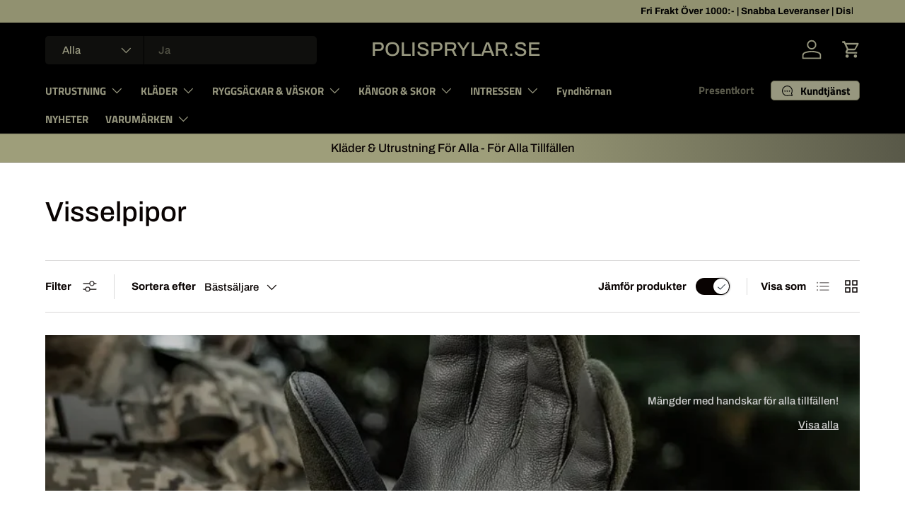

--- FILE ---
content_type: text/html; charset=utf-8
request_url: https://www.polisprylar.se/collections/visselpipa-1
body_size: 70394
content:
<!doctype html>
<html class="no-js" lang="sv" dir="ltr">
<head><meta charset="utf-8">
<meta name="viewport" content="width=device-width,initial-scale=1">
<title>Handla visselpipa på Polisprylar.se &ndash; Polisprylar.se </title><link rel="canonical" href="https://www.polisprylar.se/collections/visselpipa-1"><link rel="icon" href="//www.polisprylar.se/cdn/shop/files/1000013781.jpg?crop=center&height=48&v=1714115718&width=48" type="image/jpg">
  <link rel="apple-touch-icon" href="//www.polisprylar.se/cdn/shop/files/1000013781.jpg?crop=center&height=180&v=1714115718&width=180"><meta name="description" content="Handla utrustning, kläder och mycket mer hos Polisprylar.se. Polisprylar säljer utrustning inriktat till yrken som polis, militär, väktare och ordningsvakt. Våra produkter passar även utmärkt till friluftsliv, jakt och fiske. Handla din nya utrustning idag."><meta property="og:site_name" content="Polisprylar.se ">
<meta property="og:url" content="https://www.polisprylar.se/collections/visselpipa-1">
<meta property="og:title" content="Handla visselpipa på Polisprylar.se">
<meta property="og:type" content="product.group">
<meta property="og:description" content="Handla utrustning, kläder och mycket mer hos Polisprylar.se. Polisprylar säljer utrustning inriktat till yrken som polis, militär, väktare och ordningsvakt. Våra produkter passar även utmärkt till friluftsliv, jakt och fiske. Handla din nya utrustning idag."><meta property="og:image" content="http://www.polisprylar.se/cdn/shop/collections/Photoroom-20240221-225309.png?crop=center&height=1200&v=1708552409&width=1200">
  <meta property="og:image:secure_url" content="https://www.polisprylar.se/cdn/shop/collections/Photoroom-20240221-225309.png?crop=center&height=1200&v=1708552409&width=1200">
  <meta property="og:image:width" content="500">
  <meta property="og:image:height" content="500"><meta name="twitter:card" content="summary_large_image">
<meta name="twitter:title" content="Handla visselpipa på Polisprylar.se">
<meta name="twitter:description" content="Handla utrustning, kläder och mycket mer hos Polisprylar.se. Polisprylar säljer utrustning inriktat till yrken som polis, militär, väktare och ordningsvakt. Våra produkter passar även utmärkt till friluftsliv, jakt och fiske. Handla din nya utrustning idag.">
<link rel="preload" href="//www.polisprylar.se/cdn/shop/t/158/assets/main.css?v=160821712262478566341764799305" as="style"><style data-shopify>
@font-face {
  font-family: Archivo;
  font-weight: 500;
  font-style: normal;
  font-display: swap;
  src: url("//www.polisprylar.se/cdn/fonts/archivo/archivo_n5.272841b6d6b831864f7fecfa55541752bb399511.woff2") format("woff2"),
       url("//www.polisprylar.se/cdn/fonts/archivo/archivo_n5.27fb58a71a175084eb68e15500549a69fe15738e.woff") format("woff");
}
@font-face {
  font-family: Archivo;
  font-weight: 700;
  font-style: normal;
  font-display: swap;
  src: url("//www.polisprylar.se/cdn/fonts/archivo/archivo_n7.651b020b3543640c100112be6f1c1b8e816c7f13.woff2") format("woff2"),
       url("//www.polisprylar.se/cdn/fonts/archivo/archivo_n7.7e9106d320e6594976a7dcb57957f3e712e83c96.woff") format("woff");
}
@font-face {
  font-family: Archivo;
  font-weight: 500;
  font-style: italic;
  font-display: swap;
  src: url("//www.polisprylar.se/cdn/fonts/archivo/archivo_i5.b51f628bdb8daa9bbf4f36ec4082416f5e2cdf20.woff2") format("woff2"),
       url("//www.polisprylar.se/cdn/fonts/archivo/archivo_i5.72af52f07bc3bbb646e8e74c7e33e7883fca06f6.woff") format("woff");
}
@font-face {
  font-family: Archivo;
  font-weight: 700;
  font-style: italic;
  font-display: swap;
  src: url("//www.polisprylar.se/cdn/fonts/archivo/archivo_i7.3dc798c6f261b8341dd97dd5c78d97d457c63517.woff2") format("woff2"),
       url("//www.polisprylar.se/cdn/fonts/archivo/archivo_i7.3b65e9d326e7379bd5f15bcb927c5d533d950ff6.woff") format("woff");
}
@font-face {
  font-family: Archivo;
  font-weight: 500;
  font-style: normal;
  font-display: swap;
  src: url("//www.polisprylar.se/cdn/fonts/archivo/archivo_n5.272841b6d6b831864f7fecfa55541752bb399511.woff2") format("woff2"),
       url("//www.polisprylar.se/cdn/fonts/archivo/archivo_n5.27fb58a71a175084eb68e15500549a69fe15738e.woff") format("woff");
}
@font-face {
  font-family: "Titillium Web";
  font-weight: 700;
  font-style: normal;
  font-display: swap;
  src: url("//www.polisprylar.se/cdn/fonts/titillium_web/titilliumweb_n7.d17ed1f3a767ca2dd9fcaa8710c651c747c3860e.woff2") format("woff2"),
       url("//www.polisprylar.se/cdn/fonts/titillium_web/titilliumweb_n7.56a12bf435e8401765588d4fbf86b152db29e2a2.woff") format("woff");
}
:root {
      --bg-color: 255 255 255 / 1.0;
      --bg-color-og: 255 255 255 / 1.0;
      --heading-color: 9 3 2;
      --text-color: 9 3 2;
      --text-color-og: 9 3 2;
      --scrollbar-color: 9 3 2;
      --link-color: 9 3 2;
      --link-color-og: 9 3 2;
      --star-color: 103 170 249;--swatch-border-color-default: 206 205 204;
        --swatch-border-color-active: 132 129 129;
        --swatch-card-size: 48px;
        --swatch-variant-picker-size: 50px;--color-scheme-1-bg: 255 255 255 / 1.0;
      --color-scheme-1-grad: ;
      --color-scheme-1-heading: 9 3 2;
      --color-scheme-1-text: 9 3 2;
      --color-scheme-1-btn-bg: 9 3 2;
      --color-scheme-1-btn-text: 255 255 255;
      --color-scheme-1-btn-bg-hover: 54 48 47;--color-scheme-2-bg: 0 0 0 / 1.0;
      --color-scheme-2-grad: linear-gradient(83deg, rgba(158, 158, 122, 1) 54%, rgba(88, 88, 72, 1) 100%);
      --color-scheme-2-heading: 9 3 2;
      --color-scheme-2-text: 9 3 2;
      --color-scheme-2-btn-bg: 255 255 255;
      --color-scheme-2-btn-text: 9 3 2;
      --color-scheme-2-btn-bg-hover: 226 225 225;--color-scheme-3-bg: 9 3 2 / 1.0;
      --color-scheme-3-grad: ;
      --color-scheme-3-heading: 163 163 163;
      --color-scheme-3-text: 255 255 255;
      --color-scheme-3-btn-bg: 163 163 163;
      --color-scheme-3-btn-text: 255 255 255;
      --color-scheme-3-btn-bg-hover: 185 185 185;

      --drawer-bg-color: 255 255 255 / 1.0;
      --drawer-text-color: 9 3 2;

      --panel-bg-color: 242 242 242 / 1.0;
      --panel-heading-color: 9 3 2;
      --panel-text-color: 9 3 2;

      --in-stock-text-color: 44 126 63;
      --low-stock-text-color: 44 126 63;
      --very-low-stock-text-color: 44 126 63;
      --no-stock-text-color: 255 2 2;
      --no-stock-backordered-text-color: 230 29 29;

      --error-bg-color: 252 237 238;
      --error-text-color: 180 12 28;
      --success-bg-color: 232 246 234;
      --success-text-color: 44 126 63;
      --info-bg-color: 228 237 250;
      --info-text-color: 26 102 210;

      --heading-font-family: Archivo, sans-serif;
      --heading-font-style: normal;
      --heading-font-weight: 500;
      --heading-scale-start: 2;

      --navigation-font-family: "Titillium Web", sans-serif;
      --navigation-font-style: normal;
      --navigation-font-weight: 700;--heading-text-transform: none;
--subheading-text-transform: none;
      --body-font-family: Archivo, sans-serif;
      --body-font-style: normal;
      --body-font-weight: 500;
      --body-font-size: 15;

      --section-gap: 32;
      --heading-gap: calc(8 * var(--space-unit));--heading-gap: calc(6 * var(--space-unit));--grid-column-gap: 20px;--btn-bg-color: 9 3 2;
      --btn-bg-hover-color: 54 48 47;
      --btn-text-color: 255 255 255;
      --btn-bg-color-og: 9 3 2;
      --btn-text-color-og: 255 255 255;
      --btn-alt-bg-color: 255 255 255;
      --btn-alt-bg-alpha: 1.0;
      --btn-alt-text-color: 9 3 2;
      --btn-border-width: 1px;
      --btn-padding-y: 12px;

      
      --btn-border-radius: 5px;
      

      --btn-lg-border-radius: 50%;
      --btn-icon-border-radius: 50%;
      --input-with-btn-inner-radius: var(--btn-border-radius);

      --input-bg-color: 255 255 255 / 1.0;
      --input-text-color: 9 3 2;
      --input-border-width: 1px;
      --input-border-radius: 4px;
      --textarea-border-radius: 4px;
      --input-border-radius: 5px;
      --input-bg-color-diff-3: #f7f7f7;
      --input-bg-color-diff-6: #f0f0f0;

      --modal-border-radius: 4px;
      --modal-overlay-color: 0 0 0;
      --modal-overlay-opacity: 0.4;
      --drawer-border-radius: 4px;
      --overlay-border-radius: 4px;

      --custom-label-bg-color: 0 0 0 / 1.0;
      --custom-label-text-color: 255 255 255 / 1.0;--sale-label-bg-color: 29 147 42 / 1.0;
      --sale-label-text-color: 255 255 255 / 1.0;--sold-out-label-bg-color: 255 0 0 / 1.0;
      --sold-out-label-text-color: 255 255 255 / 1.0;--new-label-bg-color: 0 181 247 / 1.0;
      --new-label-text-color: 255 255 255 / 1.0;--preorder-label-bg-color: 103 170 249 / 1.0;
      --preorder-label-text-color: 255 255 255 / 1.0;

      --collection-label-color: 0 126 18 / 1.0;

      --page-width: 1500px;
      --gutter-sm: 20px;
      --gutter-md: 32px;
      --gutter-lg: 64px;

      --payment-terms-bg-color: #ffffff;

      --coll-card-bg-color: #ffffff;
      --coll-card-border-color: rgba(0,0,0,0);

      --card-highlight-bg-color: #F9F9F9;
      --card-highlight-text-color: 85 85 85;
      --card-highlight-border-color: #E1E1E1;--card-bg-color: #ffffff;
      --card-text-color: 20 20 20;
      --card-border-color: #7c8082;
        
          --aos-animate-duration: 0.6s;
        

        
          --aos-min-width: 0;
        
      

      --reading-width: 48em;
    }

    @media (max-width: 769px) {
      :root {
        --reading-width: 36em;
      }
    }
  </style><link rel="stylesheet" href="//www.polisprylar.se/cdn/shop/t/158/assets/main.css?v=160821712262478566341764799305">
  <script src="//www.polisprylar.se/cdn/shop/t/158/assets/main.js?v=102719207125010519441764799305" defer="defer"></script><link rel="preload" href="//www.polisprylar.se/cdn/fonts/archivo/archivo_n5.272841b6d6b831864f7fecfa55541752bb399511.woff2" as="font" type="font/woff2" crossorigin fetchpriority="high"><link rel="preload" href="//www.polisprylar.se/cdn/fonts/archivo/archivo_n5.272841b6d6b831864f7fecfa55541752bb399511.woff2" as="font" type="font/woff2" crossorigin fetchpriority="high"><script>window.performance && window.performance.mark && window.performance.mark('shopify.content_for_header.start');</script><meta name="google-site-verification" content="uccoMh_JLHki79G7z0ZiQMrcwW8O-e9ghWEHqzQG7_U">
<meta name="google-site-verification" content="9RaCw0R2lu5ithn09Su6lG4aUjAyxsoh5jw-Xa9FEzw">
<meta name="google-site-verification" content="djd_yvAzawdWGLTLMPJRsjaBv5nxkmOjlRq_hYnNkxk">
<meta name="facebook-domain-verification" content="rvclw1taq2oi7rwffnm7xkrxiwvjjq">
<meta name="facebook-domain-verification" content="5u5j7x3esc3f9r4tx8ff58nohyekhd">
<meta id="shopify-digital-wallet" name="shopify-digital-wallet" content="/26018742306/digital_wallets/dialog">
<link rel="alternate" type="application/atom+xml" title="Feed" href="/collections/visselpipa-1.atom" />
<link rel="alternate" type="application/json+oembed" href="https://www.polisprylar.se/collections/visselpipa-1.oembed">
<script async="async" src="/checkouts/internal/preloads.js?locale=sv-SE"></script>
<script id="shopify-features" type="application/json">{"accessToken":"588b54c1e5419f4ee2d9077859f5ce87","betas":["rich-media-storefront-analytics"],"domain":"www.polisprylar.se","predictiveSearch":true,"shopId":26018742306,"locale":"sv"}</script>
<script>var Shopify = Shopify || {};
Shopify.shop = "polisprylar-se.myshopify.com";
Shopify.locale = "sv";
Shopify.currency = {"active":"SEK","rate":"1.0"};
Shopify.country = "SE";
Shopify.theme = {"name":"Uppdaterad kopia av Uppdaterad kopia av Senaste...","id":191502549331,"schema_name":"Enterprise","schema_version":"2.1.0","theme_store_id":1657,"role":"main"};
Shopify.theme.handle = "null";
Shopify.theme.style = {"id":null,"handle":null};
Shopify.cdnHost = "www.polisprylar.se/cdn";
Shopify.routes = Shopify.routes || {};
Shopify.routes.root = "/";</script>
<script type="module">!function(o){(o.Shopify=o.Shopify||{}).modules=!0}(window);</script>
<script>!function(o){function n(){var o=[];function n(){o.push(Array.prototype.slice.apply(arguments))}return n.q=o,n}var t=o.Shopify=o.Shopify||{};t.loadFeatures=n(),t.autoloadFeatures=n()}(window);</script>
<script id="shop-js-analytics" type="application/json">{"pageType":"collection"}</script>
<script defer="defer" async type="module" src="//www.polisprylar.se/cdn/shopifycloud/shop-js/modules/v2/client.init-shop-cart-sync_B-R_xLDe.sv.esm.js"></script>
<script defer="defer" async type="module" src="//www.polisprylar.se/cdn/shopifycloud/shop-js/modules/v2/chunk.common_BsFeNlWi.esm.js"></script>
<script type="module">
  await import("//www.polisprylar.se/cdn/shopifycloud/shop-js/modules/v2/client.init-shop-cart-sync_B-R_xLDe.sv.esm.js");
await import("//www.polisprylar.se/cdn/shopifycloud/shop-js/modules/v2/chunk.common_BsFeNlWi.esm.js");

  window.Shopify.SignInWithShop?.initShopCartSync?.({"fedCMEnabled":true,"windoidEnabled":true});

</script>
<script>(function() {
  var isLoaded = false;
  function asyncLoad() {
    if (isLoaded) return;
    isLoaded = true;
    var urls = ["\/\/cdn.shopify.com\/proxy\/e0f1fb63b776fb0cc2e1fd8b3d91c56b31fe46e799cd176e8ed1ce9a99210296\/static.cdn.printful.com\/static\/js\/external\/shopify-product-customizer.js?v=0.28\u0026shop=polisprylar-se.myshopify.com\u0026sp-cache-control=cHVibGljLCBtYXgtYWdlPTkwMA","https:\/\/api.fastbundle.co\/scripts\/src.js?shop=polisprylar-se.myshopify.com","https:\/\/api.fastbundle.co\/scripts\/script_tag.js?shop=polisprylar-se.myshopify.com"];
    for (var i = 0; i < urls.length; i++) {
      var s = document.createElement('script');
      s.type = 'text/javascript';
      s.async = true;
      s.src = urls[i];
      var x = document.getElementsByTagName('script')[0];
      x.parentNode.insertBefore(s, x);
    }
  };
  if(window.attachEvent) {
    window.attachEvent('onload', asyncLoad);
  } else {
    window.addEventListener('load', asyncLoad, false);
  }
})();</script>
<script id="__st">var __st={"a":26018742306,"offset":3600,"reqid":"bfdd0865-f1a1-461f-926f-f323e2c4e464-1768873352","pageurl":"www.polisprylar.se\/collections\/visselpipa-1","u":"39f9c6200cb5","p":"collection","rtyp":"collection","rid":167954186274};</script>
<script>window.ShopifyPaypalV4VisibilityTracking = true;</script>
<script id="captcha-bootstrap">!function(){'use strict';const t='contact',e='account',n='new_comment',o=[[t,t],['blogs',n],['comments',n],[t,'customer']],c=[[e,'customer_login'],[e,'guest_login'],[e,'recover_customer_password'],[e,'create_customer']],r=t=>t.map((([t,e])=>`form[action*='/${t}']:not([data-nocaptcha='true']) input[name='form_type'][value='${e}']`)).join(','),a=t=>()=>t?[...document.querySelectorAll(t)].map((t=>t.form)):[];function s(){const t=[...o],e=r(t);return a(e)}const i='password',u='form_key',d=['recaptcha-v3-token','g-recaptcha-response','h-captcha-response',i],f=()=>{try{return window.sessionStorage}catch{return}},m='__shopify_v',_=t=>t.elements[u];function p(t,e,n=!1){try{const o=window.sessionStorage,c=JSON.parse(o.getItem(e)),{data:r}=function(t){const{data:e,action:n}=t;return t[m]||n?{data:e,action:n}:{data:t,action:n}}(c);for(const[e,n]of Object.entries(r))t.elements[e]&&(t.elements[e].value=n);n&&o.removeItem(e)}catch(o){console.error('form repopulation failed',{error:o})}}const l='form_type',E='cptcha';function T(t){t.dataset[E]=!0}const w=window,h=w.document,L='Shopify',v='ce_forms',y='captcha';let A=!1;((t,e)=>{const n=(g='f06e6c50-85a8-45c8-87d0-21a2b65856fe',I='https://cdn.shopify.com/shopifycloud/storefront-forms-hcaptcha/ce_storefront_forms_captcha_hcaptcha.v1.5.2.iife.js',D={infoText:'Skyddas av hCaptcha',privacyText:'Integritet',termsText:'Villkor'},(t,e,n)=>{const o=w[L][v],c=o.bindForm;if(c)return c(t,g,e,D).then(n);var r;o.q.push([[t,g,e,D],n]),r=I,A||(h.body.append(Object.assign(h.createElement('script'),{id:'captcha-provider',async:!0,src:r})),A=!0)});var g,I,D;w[L]=w[L]||{},w[L][v]=w[L][v]||{},w[L][v].q=[],w[L][y]=w[L][y]||{},w[L][y].protect=function(t,e){n(t,void 0,e),T(t)},Object.freeze(w[L][y]),function(t,e,n,w,h,L){const[v,y,A,g]=function(t,e,n){const i=e?o:[],u=t?c:[],d=[...i,...u],f=r(d),m=r(i),_=r(d.filter((([t,e])=>n.includes(e))));return[a(f),a(m),a(_),s()]}(w,h,L),I=t=>{const e=t.target;return e instanceof HTMLFormElement?e:e&&e.form},D=t=>v().includes(t);t.addEventListener('submit',(t=>{const e=I(t);if(!e)return;const n=D(e)&&!e.dataset.hcaptchaBound&&!e.dataset.recaptchaBound,o=_(e),c=g().includes(e)&&(!o||!o.value);(n||c)&&t.preventDefault(),c&&!n&&(function(t){try{if(!f())return;!function(t){const e=f();if(!e)return;const n=_(t);if(!n)return;const o=n.value;o&&e.removeItem(o)}(t);const e=Array.from(Array(32),(()=>Math.random().toString(36)[2])).join('');!function(t,e){_(t)||t.append(Object.assign(document.createElement('input'),{type:'hidden',name:u})),t.elements[u].value=e}(t,e),function(t,e){const n=f();if(!n)return;const o=[...t.querySelectorAll(`input[type='${i}']`)].map((({name:t})=>t)),c=[...d,...o],r={};for(const[a,s]of new FormData(t).entries())c.includes(a)||(r[a]=s);n.setItem(e,JSON.stringify({[m]:1,action:t.action,data:r}))}(t,e)}catch(e){console.error('failed to persist form',e)}}(e),e.submit())}));const S=(t,e)=>{t&&!t.dataset[E]&&(n(t,e.some((e=>e===t))),T(t))};for(const o of['focusin','change'])t.addEventListener(o,(t=>{const e=I(t);D(e)&&S(e,y())}));const B=e.get('form_key'),M=e.get(l),P=B&&M;t.addEventListener('DOMContentLoaded',(()=>{const t=y();if(P)for(const e of t)e.elements[l].value===M&&p(e,B);[...new Set([...A(),...v().filter((t=>'true'===t.dataset.shopifyCaptcha))])].forEach((e=>S(e,t)))}))}(h,new URLSearchParams(w.location.search),n,t,e,['guest_login'])})(!0,!0)}();</script>
<script integrity="sha256-4kQ18oKyAcykRKYeNunJcIwy7WH5gtpwJnB7kiuLZ1E=" data-source-attribution="shopify.loadfeatures" defer="defer" src="//www.polisprylar.se/cdn/shopifycloud/storefront/assets/storefront/load_feature-a0a9edcb.js" crossorigin="anonymous"></script>
<script data-source-attribution="shopify.dynamic_checkout.dynamic.init">var Shopify=Shopify||{};Shopify.PaymentButton=Shopify.PaymentButton||{isStorefrontPortableWallets:!0,init:function(){window.Shopify.PaymentButton.init=function(){};var t=document.createElement("script");t.src="https://www.polisprylar.se/cdn/shopifycloud/portable-wallets/latest/portable-wallets.sv.js",t.type="module",document.head.appendChild(t)}};
</script>
<script data-source-attribution="shopify.dynamic_checkout.buyer_consent">
  function portableWalletsHideBuyerConsent(e){var t=document.getElementById("shopify-buyer-consent"),n=document.getElementById("shopify-subscription-policy-button");t&&n&&(t.classList.add("hidden"),t.setAttribute("aria-hidden","true"),n.removeEventListener("click",e))}function portableWalletsShowBuyerConsent(e){var t=document.getElementById("shopify-buyer-consent"),n=document.getElementById("shopify-subscription-policy-button");t&&n&&(t.classList.remove("hidden"),t.removeAttribute("aria-hidden"),n.addEventListener("click",e))}window.Shopify?.PaymentButton&&(window.Shopify.PaymentButton.hideBuyerConsent=portableWalletsHideBuyerConsent,window.Shopify.PaymentButton.showBuyerConsent=portableWalletsShowBuyerConsent);
</script>
<script data-source-attribution="shopify.dynamic_checkout.cart.bootstrap">document.addEventListener("DOMContentLoaded",(function(){function t(){return document.querySelector("shopify-accelerated-checkout-cart, shopify-accelerated-checkout")}if(t())Shopify.PaymentButton.init();else{new MutationObserver((function(e,n){t()&&(Shopify.PaymentButton.init(),n.disconnect())})).observe(document.body,{childList:!0,subtree:!0})}}));
</script>
<script id='scb4127' type='text/javascript' async='' src='https://www.polisprylar.se/cdn/shopifycloud/privacy-banner/storefront-banner.js'></script><script id="sections-script" data-sections="header,footer" defer="defer" src="//www.polisprylar.se/cdn/shop/t/158/compiled_assets/scripts.js?v=34123"></script>
<script>window.performance && window.performance.mark && window.performance.mark('shopify.content_for_header.end');</script>
<script src="//www.polisprylar.se/cdn/shop/t/158/assets/blur-messages.js?v=98620774460636405321764799304" defer="defer"></script>
    <script src="//www.polisprylar.se/cdn/shop/t/158/assets/animate-on-scroll.js?v=15249566486942820451764799304" defer="defer"></script>
    <link rel="stylesheet" href="//www.polisprylar.se/cdn/shop/t/158/assets/animate-on-scroll.css?v=116194678796051782541764799304">
  

  <script>document.documentElement.className = document.documentElement.className.replace('no-js', 'js');</script><!-- CC Custom Head Start --><!-- CC Custom Head End --><!-- BEGIN app block: shopify://apps/storeseo/blocks/store_seo_meta/64b24496-16f9-4afc-a800-84e6acc4a36c --><!-- BEGIN app snippet: google_site_verification_meta --><!-- END app snippet --><!-- BEGIN app snippet: no_follow_no_index --><!-- END app snippet --><!-- BEGIN app snippet: social_media_preview --><!-- END app snippet --><!-- BEGIN app snippet: canonical_url --><!-- END app snippet --><!-- BEGIN app snippet: redirect_out_of_stock --><!-- END app snippet --><!-- BEGIN app snippet: local_seo --><!-- END app snippet --><!-- BEGIN app snippet: local_seo_breadcrumb -->
<!-- END app snippet --><!-- BEGIN app snippet: local_seo_collection -->
  

<!-- END app snippet --><!-- BEGIN app snippet: local_seo_blogs -->
<!-- END app snippet --><!-- BEGIN app snippet: local_seo_product --><!-- END app snippet --><!-- BEGIN app snippet: local_seo_product_faqs --><!-- END app snippet --><!-- BEGIN app snippet: local_seo_article --><!-- END app snippet --><!-- BEGIN app snippet: local_seo_organization -->
<!-- END app snippet --><!-- BEGIN app snippet: local_seo_local_business --><!-- END app snippet -->


<!-- END app block --><!-- BEGIN app block: shopify://apps/seowill-seoant-ai-seo/blocks/seoant-core/8e57283b-dcb0-4f7b-a947-fb5c57a0d59d -->
<!--SEOAnt Core By SEOAnt Teams, v0.1.6 START -->






<!-- SON-LD generated By SEOAnt END -->



<!-- Start : SEOAnt BrokenLink Redirect --><script type="text/javascript">
    !function(t){var e={};function r(n){if(e[n])return e[n].exports;var o=e[n]={i:n,l:!1,exports:{}};return t[n].call(o.exports,o,o.exports,r),o.l=!0,o.exports}r.m=t,r.c=e,r.d=function(t,e,n){r.o(t,e)||Object.defineProperty(t,e,{enumerable:!0,get:n})},r.r=function(t){"undefined"!==typeof Symbol&&Symbol.toStringTag&&Object.defineProperty(t,Symbol.toStringTag,{value:"Module"}),Object.defineProperty(t,"__esModule",{value:!0})},r.t=function(t,e){if(1&e&&(t=r(t)),8&e)return t;if(4&e&&"object"===typeof t&&t&&t.__esModule)return t;var n=Object.create(null);if(r.r(n),Object.defineProperty(n,"default",{enumerable:!0,value:t}),2&e&&"string"!=typeof t)for(var o in t)r.d(n,o,function(e){return t[e]}.bind(null,o));return n},r.n=function(t){var e=t&&t.__esModule?function(){return t.default}:function(){return t};return r.d(e,"a",e),e},r.o=function(t,e){return Object.prototype.hasOwnProperty.call(t,e)},r.p="",r(r.s=11)}([function(t,e,r){"use strict";var n=r(2),o=Object.prototype.toString;function i(t){return"[object Array]"===o.call(t)}function a(t){return"undefined"===typeof t}function u(t){return null!==t&&"object"===typeof t}function s(t){return"[object Function]"===o.call(t)}function c(t,e){if(null!==t&&"undefined"!==typeof t)if("object"!==typeof t&&(t=[t]),i(t))for(var r=0,n=t.length;r<n;r++)e.call(null,t[r],r,t);else for(var o in t)Object.prototype.hasOwnProperty.call(t,o)&&e.call(null,t[o],o,t)}t.exports={isArray:i,isArrayBuffer:function(t){return"[object ArrayBuffer]"===o.call(t)},isBuffer:function(t){return null!==t&&!a(t)&&null!==t.constructor&&!a(t.constructor)&&"function"===typeof t.constructor.isBuffer&&t.constructor.isBuffer(t)},isFormData:function(t){return"undefined"!==typeof FormData&&t instanceof FormData},isArrayBufferView:function(t){return"undefined"!==typeof ArrayBuffer&&ArrayBuffer.isView?ArrayBuffer.isView(t):t&&t.buffer&&t.buffer instanceof ArrayBuffer},isString:function(t){return"string"===typeof t},isNumber:function(t){return"number"===typeof t},isObject:u,isUndefined:a,isDate:function(t){return"[object Date]"===o.call(t)},isFile:function(t){return"[object File]"===o.call(t)},isBlob:function(t){return"[object Blob]"===o.call(t)},isFunction:s,isStream:function(t){return u(t)&&s(t.pipe)},isURLSearchParams:function(t){return"undefined"!==typeof URLSearchParams&&t instanceof URLSearchParams},isStandardBrowserEnv:function(){return("undefined"===typeof navigator||"ReactNative"!==navigator.product&&"NativeScript"!==navigator.product&&"NS"!==navigator.product)&&("undefined"!==typeof window&&"undefined"!==typeof document)},forEach:c,merge:function t(){var e={};function r(r,n){"object"===typeof e[n]&&"object"===typeof r?e[n]=t(e[n],r):e[n]=r}for(var n=0,o=arguments.length;n<o;n++)c(arguments[n],r);return e},deepMerge:function t(){var e={};function r(r,n){"object"===typeof e[n]&&"object"===typeof r?e[n]=t(e[n],r):e[n]="object"===typeof r?t({},r):r}for(var n=0,o=arguments.length;n<o;n++)c(arguments[n],r);return e},extend:function(t,e,r){return c(e,(function(e,o){t[o]=r&&"function"===typeof e?n(e,r):e})),t},trim:function(t){return t.replace(/^\s*/,"").replace(/\s*$/,"")}}},function(t,e,r){t.exports=r(12)},function(t,e,r){"use strict";t.exports=function(t,e){return function(){for(var r=new Array(arguments.length),n=0;n<r.length;n++)r[n]=arguments[n];return t.apply(e,r)}}},function(t,e,r){"use strict";var n=r(0);function o(t){return encodeURIComponent(t).replace(/%40/gi,"@").replace(/%3A/gi,":").replace(/%24/g,"$").replace(/%2C/gi,",").replace(/%20/g,"+").replace(/%5B/gi,"[").replace(/%5D/gi,"]")}t.exports=function(t,e,r){if(!e)return t;var i;if(r)i=r(e);else if(n.isURLSearchParams(e))i=e.toString();else{var a=[];n.forEach(e,(function(t,e){null!==t&&"undefined"!==typeof t&&(n.isArray(t)?e+="[]":t=[t],n.forEach(t,(function(t){n.isDate(t)?t=t.toISOString():n.isObject(t)&&(t=JSON.stringify(t)),a.push(o(e)+"="+o(t))})))})),i=a.join("&")}if(i){var u=t.indexOf("#");-1!==u&&(t=t.slice(0,u)),t+=(-1===t.indexOf("?")?"?":"&")+i}return t}},function(t,e,r){"use strict";t.exports=function(t){return!(!t||!t.__CANCEL__)}},function(t,e,r){"use strict";(function(e){var n=r(0),o=r(19),i={"Content-Type":"application/x-www-form-urlencoded"};function a(t,e){!n.isUndefined(t)&&n.isUndefined(t["Content-Type"])&&(t["Content-Type"]=e)}var u={adapter:function(){var t;return("undefined"!==typeof XMLHttpRequest||"undefined"!==typeof e&&"[object process]"===Object.prototype.toString.call(e))&&(t=r(6)),t}(),transformRequest:[function(t,e){return o(e,"Accept"),o(e,"Content-Type"),n.isFormData(t)||n.isArrayBuffer(t)||n.isBuffer(t)||n.isStream(t)||n.isFile(t)||n.isBlob(t)?t:n.isArrayBufferView(t)?t.buffer:n.isURLSearchParams(t)?(a(e,"application/x-www-form-urlencoded;charset=utf-8"),t.toString()):n.isObject(t)?(a(e,"application/json;charset=utf-8"),JSON.stringify(t)):t}],transformResponse:[function(t){if("string"===typeof t)try{t=JSON.parse(t)}catch(e){}return t}],timeout:0,xsrfCookieName:"XSRF-TOKEN",xsrfHeaderName:"X-XSRF-TOKEN",maxContentLength:-1,validateStatus:function(t){return t>=200&&t<300},headers:{common:{Accept:"application/json, text/plain, */*"}}};n.forEach(["delete","get","head"],(function(t){u.headers[t]={}})),n.forEach(["post","put","patch"],(function(t){u.headers[t]=n.merge(i)})),t.exports=u}).call(this,r(18))},function(t,e,r){"use strict";var n=r(0),o=r(20),i=r(3),a=r(22),u=r(25),s=r(26),c=r(7);t.exports=function(t){return new Promise((function(e,f){var l=t.data,p=t.headers;n.isFormData(l)&&delete p["Content-Type"];var h=new XMLHttpRequest;if(t.auth){var d=t.auth.username||"",m=t.auth.password||"";p.Authorization="Basic "+btoa(d+":"+m)}var y=a(t.baseURL,t.url);if(h.open(t.method.toUpperCase(),i(y,t.params,t.paramsSerializer),!0),h.timeout=t.timeout,h.onreadystatechange=function(){if(h&&4===h.readyState&&(0!==h.status||h.responseURL&&0===h.responseURL.indexOf("file:"))){var r="getAllResponseHeaders"in h?u(h.getAllResponseHeaders()):null,n={data:t.responseType&&"text"!==t.responseType?h.response:h.responseText,status:h.status,statusText:h.statusText,headers:r,config:t,request:h};o(e,f,n),h=null}},h.onabort=function(){h&&(f(c("Request aborted",t,"ECONNABORTED",h)),h=null)},h.onerror=function(){f(c("Network Error",t,null,h)),h=null},h.ontimeout=function(){var e="timeout of "+t.timeout+"ms exceeded";t.timeoutErrorMessage&&(e=t.timeoutErrorMessage),f(c(e,t,"ECONNABORTED",h)),h=null},n.isStandardBrowserEnv()){var v=r(27),g=(t.withCredentials||s(y))&&t.xsrfCookieName?v.read(t.xsrfCookieName):void 0;g&&(p[t.xsrfHeaderName]=g)}if("setRequestHeader"in h&&n.forEach(p,(function(t,e){"undefined"===typeof l&&"content-type"===e.toLowerCase()?delete p[e]:h.setRequestHeader(e,t)})),n.isUndefined(t.withCredentials)||(h.withCredentials=!!t.withCredentials),t.responseType)try{h.responseType=t.responseType}catch(w){if("json"!==t.responseType)throw w}"function"===typeof t.onDownloadProgress&&h.addEventListener("progress",t.onDownloadProgress),"function"===typeof t.onUploadProgress&&h.upload&&h.upload.addEventListener("progress",t.onUploadProgress),t.cancelToken&&t.cancelToken.promise.then((function(t){h&&(h.abort(),f(t),h=null)})),void 0===l&&(l=null),h.send(l)}))}},function(t,e,r){"use strict";var n=r(21);t.exports=function(t,e,r,o,i){var a=new Error(t);return n(a,e,r,o,i)}},function(t,e,r){"use strict";var n=r(0);t.exports=function(t,e){e=e||{};var r={},o=["url","method","params","data"],i=["headers","auth","proxy"],a=["baseURL","url","transformRequest","transformResponse","paramsSerializer","timeout","withCredentials","adapter","responseType","xsrfCookieName","xsrfHeaderName","onUploadProgress","onDownloadProgress","maxContentLength","validateStatus","maxRedirects","httpAgent","httpsAgent","cancelToken","socketPath"];n.forEach(o,(function(t){"undefined"!==typeof e[t]&&(r[t]=e[t])})),n.forEach(i,(function(o){n.isObject(e[o])?r[o]=n.deepMerge(t[o],e[o]):"undefined"!==typeof e[o]?r[o]=e[o]:n.isObject(t[o])?r[o]=n.deepMerge(t[o]):"undefined"!==typeof t[o]&&(r[o]=t[o])})),n.forEach(a,(function(n){"undefined"!==typeof e[n]?r[n]=e[n]:"undefined"!==typeof t[n]&&(r[n]=t[n])}));var u=o.concat(i).concat(a),s=Object.keys(e).filter((function(t){return-1===u.indexOf(t)}));return n.forEach(s,(function(n){"undefined"!==typeof e[n]?r[n]=e[n]:"undefined"!==typeof t[n]&&(r[n]=t[n])})),r}},function(t,e,r){"use strict";function n(t){this.message=t}n.prototype.toString=function(){return"Cancel"+(this.message?": "+this.message:"")},n.prototype.__CANCEL__=!0,t.exports=n},function(t,e,r){t.exports=r(13)},function(t,e,r){t.exports=r(30)},function(t,e,r){var n=function(t){"use strict";var e=Object.prototype,r=e.hasOwnProperty,n="function"===typeof Symbol?Symbol:{},o=n.iterator||"@@iterator",i=n.asyncIterator||"@@asyncIterator",a=n.toStringTag||"@@toStringTag";function u(t,e,r){return Object.defineProperty(t,e,{value:r,enumerable:!0,configurable:!0,writable:!0}),t[e]}try{u({},"")}catch(S){u=function(t,e,r){return t[e]=r}}function s(t,e,r,n){var o=e&&e.prototype instanceof l?e:l,i=Object.create(o.prototype),a=new L(n||[]);return i._invoke=function(t,e,r){var n="suspendedStart";return function(o,i){if("executing"===n)throw new Error("Generator is already running");if("completed"===n){if("throw"===o)throw i;return j()}for(r.method=o,r.arg=i;;){var a=r.delegate;if(a){var u=x(a,r);if(u){if(u===f)continue;return u}}if("next"===r.method)r.sent=r._sent=r.arg;else if("throw"===r.method){if("suspendedStart"===n)throw n="completed",r.arg;r.dispatchException(r.arg)}else"return"===r.method&&r.abrupt("return",r.arg);n="executing";var s=c(t,e,r);if("normal"===s.type){if(n=r.done?"completed":"suspendedYield",s.arg===f)continue;return{value:s.arg,done:r.done}}"throw"===s.type&&(n="completed",r.method="throw",r.arg=s.arg)}}}(t,r,a),i}function c(t,e,r){try{return{type:"normal",arg:t.call(e,r)}}catch(S){return{type:"throw",arg:S}}}t.wrap=s;var f={};function l(){}function p(){}function h(){}var d={};d[o]=function(){return this};var m=Object.getPrototypeOf,y=m&&m(m(T([])));y&&y!==e&&r.call(y,o)&&(d=y);var v=h.prototype=l.prototype=Object.create(d);function g(t){["next","throw","return"].forEach((function(e){u(t,e,(function(t){return this._invoke(e,t)}))}))}function w(t,e){var n;this._invoke=function(o,i){function a(){return new e((function(n,a){!function n(o,i,a,u){var s=c(t[o],t,i);if("throw"!==s.type){var f=s.arg,l=f.value;return l&&"object"===typeof l&&r.call(l,"__await")?e.resolve(l.__await).then((function(t){n("next",t,a,u)}),(function(t){n("throw",t,a,u)})):e.resolve(l).then((function(t){f.value=t,a(f)}),(function(t){return n("throw",t,a,u)}))}u(s.arg)}(o,i,n,a)}))}return n=n?n.then(a,a):a()}}function x(t,e){var r=t.iterator[e.method];if(void 0===r){if(e.delegate=null,"throw"===e.method){if(t.iterator.return&&(e.method="return",e.arg=void 0,x(t,e),"throw"===e.method))return f;e.method="throw",e.arg=new TypeError("The iterator does not provide a 'throw' method")}return f}var n=c(r,t.iterator,e.arg);if("throw"===n.type)return e.method="throw",e.arg=n.arg,e.delegate=null,f;var o=n.arg;return o?o.done?(e[t.resultName]=o.value,e.next=t.nextLoc,"return"!==e.method&&(e.method="next",e.arg=void 0),e.delegate=null,f):o:(e.method="throw",e.arg=new TypeError("iterator result is not an object"),e.delegate=null,f)}function b(t){var e={tryLoc:t[0]};1 in t&&(e.catchLoc=t[1]),2 in t&&(e.finallyLoc=t[2],e.afterLoc=t[3]),this.tryEntries.push(e)}function E(t){var e=t.completion||{};e.type="normal",delete e.arg,t.completion=e}function L(t){this.tryEntries=[{tryLoc:"root"}],t.forEach(b,this),this.reset(!0)}function T(t){if(t){var e=t[o];if(e)return e.call(t);if("function"===typeof t.next)return t;if(!isNaN(t.length)){var n=-1,i=function e(){for(;++n<t.length;)if(r.call(t,n))return e.value=t[n],e.done=!1,e;return e.value=void 0,e.done=!0,e};return i.next=i}}return{next:j}}function j(){return{value:void 0,done:!0}}return p.prototype=v.constructor=h,h.constructor=p,p.displayName=u(h,a,"GeneratorFunction"),t.isGeneratorFunction=function(t){var e="function"===typeof t&&t.constructor;return!!e&&(e===p||"GeneratorFunction"===(e.displayName||e.name))},t.mark=function(t){return Object.setPrototypeOf?Object.setPrototypeOf(t,h):(t.__proto__=h,u(t,a,"GeneratorFunction")),t.prototype=Object.create(v),t},t.awrap=function(t){return{__await:t}},g(w.prototype),w.prototype[i]=function(){return this},t.AsyncIterator=w,t.async=function(e,r,n,o,i){void 0===i&&(i=Promise);var a=new w(s(e,r,n,o),i);return t.isGeneratorFunction(r)?a:a.next().then((function(t){return t.done?t.value:a.next()}))},g(v),u(v,a,"Generator"),v[o]=function(){return this},v.toString=function(){return"[object Generator]"},t.keys=function(t){var e=[];for(var r in t)e.push(r);return e.reverse(),function r(){for(;e.length;){var n=e.pop();if(n in t)return r.value=n,r.done=!1,r}return r.done=!0,r}},t.values=T,L.prototype={constructor:L,reset:function(t){if(this.prev=0,this.next=0,this.sent=this._sent=void 0,this.done=!1,this.delegate=null,this.method="next",this.arg=void 0,this.tryEntries.forEach(E),!t)for(var e in this)"t"===e.charAt(0)&&r.call(this,e)&&!isNaN(+e.slice(1))&&(this[e]=void 0)},stop:function(){this.done=!0;var t=this.tryEntries[0].completion;if("throw"===t.type)throw t.arg;return this.rval},dispatchException:function(t){if(this.done)throw t;var e=this;function n(r,n){return a.type="throw",a.arg=t,e.next=r,n&&(e.method="next",e.arg=void 0),!!n}for(var o=this.tryEntries.length-1;o>=0;--o){var i=this.tryEntries[o],a=i.completion;if("root"===i.tryLoc)return n("end");if(i.tryLoc<=this.prev){var u=r.call(i,"catchLoc"),s=r.call(i,"finallyLoc");if(u&&s){if(this.prev<i.catchLoc)return n(i.catchLoc,!0);if(this.prev<i.finallyLoc)return n(i.finallyLoc)}else if(u){if(this.prev<i.catchLoc)return n(i.catchLoc,!0)}else{if(!s)throw new Error("try statement without catch or finally");if(this.prev<i.finallyLoc)return n(i.finallyLoc)}}}},abrupt:function(t,e){for(var n=this.tryEntries.length-1;n>=0;--n){var o=this.tryEntries[n];if(o.tryLoc<=this.prev&&r.call(o,"finallyLoc")&&this.prev<o.finallyLoc){var i=o;break}}i&&("break"===t||"continue"===t)&&i.tryLoc<=e&&e<=i.finallyLoc&&(i=null);var a=i?i.completion:{};return a.type=t,a.arg=e,i?(this.method="next",this.next=i.finallyLoc,f):this.complete(a)},complete:function(t,e){if("throw"===t.type)throw t.arg;return"break"===t.type||"continue"===t.type?this.next=t.arg:"return"===t.type?(this.rval=this.arg=t.arg,this.method="return",this.next="end"):"normal"===t.type&&e&&(this.next=e),f},finish:function(t){for(var e=this.tryEntries.length-1;e>=0;--e){var r=this.tryEntries[e];if(r.finallyLoc===t)return this.complete(r.completion,r.afterLoc),E(r),f}},catch:function(t){for(var e=this.tryEntries.length-1;e>=0;--e){var r=this.tryEntries[e];if(r.tryLoc===t){var n=r.completion;if("throw"===n.type){var o=n.arg;E(r)}return o}}throw new Error("illegal catch attempt")},delegateYield:function(t,e,r){return this.delegate={iterator:T(t),resultName:e,nextLoc:r},"next"===this.method&&(this.arg=void 0),f}},t}(t.exports);try{regeneratorRuntime=n}catch(o){Function("r","regeneratorRuntime = r")(n)}},function(t,e,r){"use strict";var n=r(0),o=r(2),i=r(14),a=r(8);function u(t){var e=new i(t),r=o(i.prototype.request,e);return n.extend(r,i.prototype,e),n.extend(r,e),r}var s=u(r(5));s.Axios=i,s.create=function(t){return u(a(s.defaults,t))},s.Cancel=r(9),s.CancelToken=r(28),s.isCancel=r(4),s.all=function(t){return Promise.all(t)},s.spread=r(29),t.exports=s,t.exports.default=s},function(t,e,r){"use strict";var n=r(0),o=r(3),i=r(15),a=r(16),u=r(8);function s(t){this.defaults=t,this.interceptors={request:new i,response:new i}}s.prototype.request=function(t){"string"===typeof t?(t=arguments[1]||{}).url=arguments[0]:t=t||{},(t=u(this.defaults,t)).method?t.method=t.method.toLowerCase():this.defaults.method?t.method=this.defaults.method.toLowerCase():t.method="get";var e=[a,void 0],r=Promise.resolve(t);for(this.interceptors.request.forEach((function(t){e.unshift(t.fulfilled,t.rejected)})),this.interceptors.response.forEach((function(t){e.push(t.fulfilled,t.rejected)}));e.length;)r=r.then(e.shift(),e.shift());return r},s.prototype.getUri=function(t){return t=u(this.defaults,t),o(t.url,t.params,t.paramsSerializer).replace(/^\?/,"")},n.forEach(["delete","get","head","options"],(function(t){s.prototype[t]=function(e,r){return this.request(n.merge(r||{},{method:t,url:e}))}})),n.forEach(["post","put","patch"],(function(t){s.prototype[t]=function(e,r,o){return this.request(n.merge(o||{},{method:t,url:e,data:r}))}})),t.exports=s},function(t,e,r){"use strict";var n=r(0);function o(){this.handlers=[]}o.prototype.use=function(t,e){return this.handlers.push({fulfilled:t,rejected:e}),this.handlers.length-1},o.prototype.eject=function(t){this.handlers[t]&&(this.handlers[t]=null)},o.prototype.forEach=function(t){n.forEach(this.handlers,(function(e){null!==e&&t(e)}))},t.exports=o},function(t,e,r){"use strict";var n=r(0),o=r(17),i=r(4),a=r(5);function u(t){t.cancelToken&&t.cancelToken.throwIfRequested()}t.exports=function(t){return u(t),t.headers=t.headers||{},t.data=o(t.data,t.headers,t.transformRequest),t.headers=n.merge(t.headers.common||{},t.headers[t.method]||{},t.headers),n.forEach(["delete","get","head","post","put","patch","common"],(function(e){delete t.headers[e]})),(t.adapter||a.adapter)(t).then((function(e){return u(t),e.data=o(e.data,e.headers,t.transformResponse),e}),(function(e){return i(e)||(u(t),e&&e.response&&(e.response.data=o(e.response.data,e.response.headers,t.transformResponse))),Promise.reject(e)}))}},function(t,e,r){"use strict";var n=r(0);t.exports=function(t,e,r){return n.forEach(r,(function(r){t=r(t,e)})),t}},function(t,e){var r,n,o=t.exports={};function i(){throw new Error("setTimeout has not been defined")}function a(){throw new Error("clearTimeout has not been defined")}function u(t){if(r===setTimeout)return setTimeout(t,0);if((r===i||!r)&&setTimeout)return r=setTimeout,setTimeout(t,0);try{return r(t,0)}catch(e){try{return r.call(null,t,0)}catch(e){return r.call(this,t,0)}}}!function(){try{r="function"===typeof setTimeout?setTimeout:i}catch(t){r=i}try{n="function"===typeof clearTimeout?clearTimeout:a}catch(t){n=a}}();var s,c=[],f=!1,l=-1;function p(){f&&s&&(f=!1,s.length?c=s.concat(c):l=-1,c.length&&h())}function h(){if(!f){var t=u(p);f=!0;for(var e=c.length;e;){for(s=c,c=[];++l<e;)s&&s[l].run();l=-1,e=c.length}s=null,f=!1,function(t){if(n===clearTimeout)return clearTimeout(t);if((n===a||!n)&&clearTimeout)return n=clearTimeout,clearTimeout(t);try{n(t)}catch(e){try{return n.call(null,t)}catch(e){return n.call(this,t)}}}(t)}}function d(t,e){this.fun=t,this.array=e}function m(){}o.nextTick=function(t){var e=new Array(arguments.length-1);if(arguments.length>1)for(var r=1;r<arguments.length;r++)e[r-1]=arguments[r];c.push(new d(t,e)),1!==c.length||f||u(h)},d.prototype.run=function(){this.fun.apply(null,this.array)},o.title="browser",o.browser=!0,o.env={},o.argv=[],o.version="",o.versions={},o.on=m,o.addListener=m,o.once=m,o.off=m,o.removeListener=m,o.removeAllListeners=m,o.emit=m,o.prependListener=m,o.prependOnceListener=m,o.listeners=function(t){return[]},o.binding=function(t){throw new Error("process.binding is not supported")},o.cwd=function(){return"/"},o.chdir=function(t){throw new Error("process.chdir is not supported")},o.umask=function(){return 0}},function(t,e,r){"use strict";var n=r(0);t.exports=function(t,e){n.forEach(t,(function(r,n){n!==e&&n.toUpperCase()===e.toUpperCase()&&(t[e]=r,delete t[n])}))}},function(t,e,r){"use strict";var n=r(7);t.exports=function(t,e,r){var o=r.config.validateStatus;!o||o(r.status)?t(r):e(n("Request failed with status code "+r.status,r.config,null,r.request,r))}},function(t,e,r){"use strict";t.exports=function(t,e,r,n,o){return t.config=e,r&&(t.code=r),t.request=n,t.response=o,t.isAxiosError=!0,t.toJSON=function(){return{message:this.message,name:this.name,description:this.description,number:this.number,fileName:this.fileName,lineNumber:this.lineNumber,columnNumber:this.columnNumber,stack:this.stack,config:this.config,code:this.code}},t}},function(t,e,r){"use strict";var n=r(23),o=r(24);t.exports=function(t,e){return t&&!n(e)?o(t,e):e}},function(t,e,r){"use strict";t.exports=function(t){return/^([a-z][a-z\d\+\-\.]*:)?\/\//i.test(t)}},function(t,e,r){"use strict";t.exports=function(t,e){return e?t.replace(/\/+$/,"")+"/"+e.replace(/^\/+/,""):t}},function(t,e,r){"use strict";var n=r(0),o=["age","authorization","content-length","content-type","etag","expires","from","host","if-modified-since","if-unmodified-since","last-modified","location","max-forwards","proxy-authorization","referer","retry-after","user-agent"];t.exports=function(t){var e,r,i,a={};return t?(n.forEach(t.split("\n"),(function(t){if(i=t.indexOf(":"),e=n.trim(t.substr(0,i)).toLowerCase(),r=n.trim(t.substr(i+1)),e){if(a[e]&&o.indexOf(e)>=0)return;a[e]="set-cookie"===e?(a[e]?a[e]:[]).concat([r]):a[e]?a[e]+", "+r:r}})),a):a}},function(t,e,r){"use strict";var n=r(0);t.exports=n.isStandardBrowserEnv()?function(){var t,e=/(msie|trident)/i.test(navigator.userAgent),r=document.createElement("a");function o(t){var n=t;return e&&(r.setAttribute("href",n),n=r.href),r.setAttribute("href",n),{href:r.href,protocol:r.protocol?r.protocol.replace(/:$/,""):"",host:r.host,search:r.search?r.search.replace(/^\?/,""):"",hash:r.hash?r.hash.replace(/^#/,""):"",hostname:r.hostname,port:r.port,pathname:"/"===r.pathname.charAt(0)?r.pathname:"/"+r.pathname}}return t=o(window.location.href),function(e){var r=n.isString(e)?o(e):e;return r.protocol===t.protocol&&r.host===t.host}}():function(){return!0}},function(t,e,r){"use strict";var n=r(0);t.exports=n.isStandardBrowserEnv()?{write:function(t,e,r,o,i,a){var u=[];u.push(t+"="+encodeURIComponent(e)),n.isNumber(r)&&u.push("expires="+new Date(r).toGMTString()),n.isString(o)&&u.push("path="+o),n.isString(i)&&u.push("domain="+i),!0===a&&u.push("secure"),document.cookie=u.join("; ")},read:function(t){var e=document.cookie.match(new RegExp("(^|;\\s*)("+t+")=([^;]*)"));return e?decodeURIComponent(e[3]):null},remove:function(t){this.write(t,"",Date.now()-864e5)}}:{write:function(){},read:function(){return null},remove:function(){}}},function(t,e,r){"use strict";var n=r(9);function o(t){if("function"!==typeof t)throw new TypeError("executor must be a function.");var e;this.promise=new Promise((function(t){e=t}));var r=this;t((function(t){r.reason||(r.reason=new n(t),e(r.reason))}))}o.prototype.throwIfRequested=function(){if(this.reason)throw this.reason},o.source=function(){var t;return{token:new o((function(e){t=e})),cancel:t}},t.exports=o},function(t,e,r){"use strict";t.exports=function(t){return function(e){return t.apply(null,e)}}},function(t,e,r){"use strict";r.r(e);var n=r(1),o=r.n(n);function i(t,e,r,n,o,i,a){try{var u=t[i](a),s=u.value}catch(c){return void r(c)}u.done?e(s):Promise.resolve(s).then(n,o)}function a(t){return function(){var e=this,r=arguments;return new Promise((function(n,o){var a=t.apply(e,r);function u(t){i(a,n,o,u,s,"next",t)}function s(t){i(a,n,o,u,s,"throw",t)}u(void 0)}))}}var u=r(10),s=r.n(u);var c=function(t){return function(t){var e=arguments.length>1&&void 0!==arguments[1]?arguments[1]:{},r=arguments.length>2&&void 0!==arguments[2]?arguments[2]:"GET";return r=r.toUpperCase(),new Promise((function(n){var o;"GET"===r&&(o=s.a.get(t,{params:e})),o.then((function(t){n(t.data)}))}))}("https://api-app.seoant.com/api/v1/receive_id",t,"GET")};function f(){return(f=a(o.a.mark((function t(e,r,n){var i;return o.a.wrap((function(t){for(;;)switch(t.prev=t.next){case 0:return i={shop:e,code:r,seogid:n},t.next=3,c(i);case 3:t.sent;case 4:case"end":return t.stop()}}),t)})))).apply(this,arguments)}var l=window.location.href;if(-1!=l.indexOf("seogid")){var p=l.split("seogid");if(void 0!=p[1]){var h=window.location.pathname+window.location.search;window.history.pushState({},0,h),function(t,e,r){f.apply(this,arguments)}("polisprylar-se.myshopify.com","",p[1])}}}]);
</script><!-- END : SEOAnt BrokenLink Redirect -->

<!-- Added By SEOAnt AMP. v0.0.1, START --><!-- Added By SEOAnt AMP END -->

<!-- Instant Page START --><script src="https://cdn.shopify.com/extensions/019ba080-a4ad-738d-9c09-b7c1489e4a4f/seowill-seoant-ai-seo-77/assets/pagespeed-preloading.js" defer="defer"></script><!-- Instant Page END -->


<!-- Google search console START v1.0 --><!-- Google search console END v1.0 -->

<!-- Lazy Loading START -->
            
        
        <script src="https://cdn.shopify.com/extensions/019ba080-a4ad-738d-9c09-b7c1489e4a4f/seowill-seoant-ai-seo-77/assets/imagelazy.s.min.js" async></script><!-- Lazy Loading END -->



<!-- Video Lazy START --><!-- Video Lazy END -->

<!--  SEOAnt Core End -->

<!-- END app block --><!-- BEGIN app block: shopify://apps/judge-me-reviews/blocks/judgeme_core/61ccd3b1-a9f2-4160-9fe9-4fec8413e5d8 --><!-- Start of Judge.me Core -->






<link rel="dns-prefetch" href="https://cdnwidget.judge.me">
<link rel="dns-prefetch" href="https://cdn.judge.me">
<link rel="dns-prefetch" href="https://cdn1.judge.me">
<link rel="dns-prefetch" href="https://api.judge.me">

<script data-cfasync='false' class='jdgm-settings-script'>window.jdgmSettings={"pagination":5,"disable_web_reviews":false,"badge_no_review_text":"Inga recensioner","badge_n_reviews_text":"{{ n }} recension/recensioner","badge_star_color":"#001ef9","hide_badge_preview_if_no_reviews":true,"badge_hide_text":false,"enforce_center_preview_badge":false,"widget_title":"Kundrecensioner","widget_open_form_text":"Skriv en recension","widget_close_form_text":"Avbryt recension","widget_refresh_page_text":"Uppdatera sidan","widget_summary_text":"Baserat på {{ number_of_reviews }} recension/recensioner","widget_no_review_text":"Var först med att skriva en recension","widget_name_field_text":"Visningsnamn","widget_verified_name_field_text":"Verifierat namn (offentligt)","widget_name_placeholder_text":"Visningsnamn","widget_required_field_error_text":"Detta fält är obligatoriskt.","widget_email_field_text":"E-postadress","widget_verified_email_field_text":"Verifierad e-post (privat, kan inte redigeras)","widget_email_placeholder_text":"Din e-postadress","widget_email_field_error_text":"Ange en giltig e-postadress.","widget_rating_field_text":"Betyg","widget_review_title_field_text":"Rubrik","widget_review_title_placeholder_text":"Ge din recension en rubrik","widget_review_body_field_text":"Recensionsinnehåll","widget_review_body_placeholder_text":"Börja skriva här...","widget_pictures_field_text":"Bild/Video (valfritt)","widget_submit_review_text":"Skicka recension","widget_submit_verified_review_text":"Skicka verifierad recension","widget_submit_success_msg_with_auto_publish":"Tack! Uppdatera sidan om några ögonblick för att se din recension. Du kan ta bort eller redigera din recension genom att logga in på \u003ca href='https://judge.me/login' target='_blank' rel='nofollow noopener'\u003eJudge.me\u003c/a\u003e","widget_submit_success_msg_no_auto_publish":"Tack! Din recension kommer att publiceras så snart den har godkänts av butiksadministratören. Du kan ta bort eller redigera din recension genom att logga in på \u003ca href='https://judge.me/login' target='_blank' rel='nofollow noopener'\u003eJudge.me\u003c/a\u003e","widget_show_default_reviews_out_of_total_text":"Visar {{ n_reviews_shown }} av {{ n_reviews }} recensioner.","widget_show_all_link_text":"Visa alla","widget_show_less_link_text":"Visa färre","widget_author_said_text":"{{ reviewer_name }} sade:","widget_days_text":"{{ n }} dag/dagar sedan","widget_weeks_text":"{{ n }} vecka/veckor sedan","widget_months_text":"{{ n }} månad/månader sedan","widget_years_text":"{{ n }} år sedan","widget_yesterday_text":"Igår","widget_today_text":"Idag","widget_replied_text":"\u003e\u003e {{ shop_name }} svarade:","widget_read_more_text":"Läs mer","widget_reviewer_name_as_initial":"","widget_rating_filter_color":"","widget_rating_filter_see_all_text":"Se alla recensioner","widget_sorting_most_recent_text":"Senaste","widget_sorting_highest_rating_text":"Högsta betyg","widget_sorting_lowest_rating_text":"Lägsta betyg","widget_sorting_with_pictures_text":"Bara bilder","widget_sorting_most_helpful_text":"Mest hjälpsamma","widget_open_question_form_text":"Ställ en fråga","widget_reviews_subtab_text":"Recensioner","widget_questions_subtab_text":"Frågor","widget_question_label_text":"Fråga","widget_answer_label_text":"Svar","widget_question_placeholder_text":"Skriv din fråga här","widget_submit_question_text":"Skicka fråga","widget_question_submit_success_text":"Tack för din fråga! Vi meddelar dig när den blir besvarad.","widget_star_color":"#001ef9","verified_badge_text":"Verifierad","verified_badge_bg_color":"","verified_badge_text_color":"","verified_badge_placement":"left-of-reviewer-name","widget_review_max_height":"","widget_hide_border":false,"widget_social_share":false,"widget_thumb":false,"widget_review_location_show":false,"widget_location_format":"country_code_only","all_reviews_include_out_of_store_products":true,"all_reviews_out_of_store_text":"(utanför butiken)","all_reviews_pagination":100,"all_reviews_product_name_prefix_text":"om","enable_review_pictures":false,"enable_question_anwser":false,"widget_theme":"","review_date_format":"mm/dd/yyyy","default_sort_method":"most-recent","widget_product_reviews_subtab_text":"Produktrecensioner","widget_shop_reviews_subtab_text":"Butiksrecensioner","widget_other_products_reviews_text":"Recensioner för andra produkter","widget_store_reviews_subtab_text":"Butiksrecensioner","widget_no_store_reviews_text":"Denna butik har ännu inte fått några recensioner","widget_web_restriction_product_reviews_text":"Denna produkt har ännu inte fått några recensioner","widget_no_items_text":"Inga element hittades","widget_show_more_text":"Visa mer","widget_write_a_store_review_text":"Skriv en butiksrecension","widget_other_languages_heading":"Recensioner på andra språk","widget_translate_review_text":"Översätt recension till {{ language }}","widget_translating_review_text":"Översätter...","widget_show_original_translation_text":"Visa original ({{ language }})","widget_translate_review_failed_text":"Recensionen kunde inte översättas.","widget_translate_review_retry_text":"Försök igen","widget_translate_review_try_again_later_text":"Försök igen senare","show_product_url_for_grouped_product":false,"widget_sorting_pictures_first_text":"Bilder först","show_pictures_on_all_rev_page_mobile":true,"show_pictures_on_all_rev_page_desktop":true,"floating_tab_hide_mobile_install_preference":false,"floating_tab_button_name":"★ Recensioner","floating_tab_title":"Vad tycker våra kunder? ","floating_tab_button_color":"","floating_tab_button_background_color":"","floating_tab_url":"","floating_tab_url_enabled":true,"floating_tab_tab_style":"text","all_reviews_text_badge_text":"Kunder betygsätter oss {{ shop.metafields.judgeme.all_reviews_rating | round: 1 }}/5 baserat på {{ shop.metafields.judgeme.all_reviews_count }} recensioner.","all_reviews_text_badge_text_branded_style":"{{ shop.metafields.judgeme.all_reviews_rating | round: 1 }} av 5 stjärnor baserat på {{ shop.metafields.judgeme.all_reviews_count }} recensioner","is_all_reviews_text_badge_a_link":false,"show_stars_for_all_reviews_text_badge":false,"all_reviews_text_badge_url":"","all_reviews_text_style":"text","all_reviews_text_color_style":"judgeme_brand_color","all_reviews_text_color":"#108474","all_reviews_text_show_jm_brand":true,"featured_carousel_show_header":false,"featured_carousel_title":"Vad säger våra kunder?","testimonials_carousel_title":"Kunderna säger oss","videos_carousel_title":"Verkliga kundberättelser","cards_carousel_title":"Kunderna säger oss","featured_carousel_count_text":"från {{ n }} recensioner","featured_carousel_add_link_to_all_reviews_page":true,"featured_carousel_url":"","featured_carousel_show_images":true,"featured_carousel_autoslide_interval":5,"featured_carousel_arrows_on_the_sides":true,"featured_carousel_height":250,"featured_carousel_width":80,"featured_carousel_image_size":0,"featured_carousel_image_height":250,"featured_carousel_arrow_color":"#eeeeee","verified_count_badge_style":"vintage","verified_count_badge_orientation":"horizontal","verified_count_badge_color_style":"judgeme_brand_color","verified_count_badge_color":"#108474","is_verified_count_badge_a_link":true,"verified_count_badge_url":"https://www.polisprylar.se/pages/recensioner","verified_count_badge_show_jm_brand":true,"widget_rating_preset_default":5,"widget_first_sub_tab":"product-reviews","widget_show_histogram":false,"widget_histogram_use_custom_color":false,"widget_pagination_use_custom_color":false,"widget_star_use_custom_color":true,"widget_verified_badge_use_custom_color":false,"widget_write_review_use_custom_color":false,"picture_reminder_submit_button":"Upload Pictures","enable_review_videos":false,"mute_video_by_default":false,"widget_sorting_videos_first_text":"Videor först","widget_review_pending_text":"Pågående","featured_carousel_items_for_large_screen":5,"social_share_options_order":"Facebook,Twitter","remove_microdata_snippet":true,"disable_json_ld":false,"enable_json_ld_products":false,"preview_badge_show_question_text":false,"preview_badge_no_question_text":"Inga frågor","preview_badge_n_question_text":"{{ number_of_questions }} fråga/frågor","qa_badge_show_icon":false,"qa_badge_position":"same-row","remove_judgeme_branding":true,"widget_add_search_bar":false,"widget_search_bar_placeholder":"Söka","widget_sorting_verified_only_text":"Endast verifierade","featured_carousel_theme":"default","featured_carousel_show_rating":true,"featured_carousel_show_title":true,"featured_carousel_show_body":true,"featured_carousel_show_date":false,"featured_carousel_show_reviewer":false,"featured_carousel_show_product":false,"featured_carousel_header_background_color":"#108474","featured_carousel_header_text_color":"#ffffff","featured_carousel_name_product_separator":"reviewed","featured_carousel_full_star_background":"#108474","featured_carousel_empty_star_background":"#dadada","featured_carousel_vertical_theme_background":"#f9fafb","featured_carousel_verified_badge_enable":false,"featured_carousel_verified_badge_color":"#108474","featured_carousel_border_style":"round","featured_carousel_review_line_length_limit":3,"featured_carousel_more_reviews_button_text":"Läs fler recensioner","featured_carousel_view_product_button_text":"Visa produkt","all_reviews_page_load_reviews_on":"scroll","all_reviews_page_load_more_text":"Ladda fler recensioner","disable_fb_tab_reviews":false,"enable_ajax_cdn_cache":false,"widget_public_name_text":"visas offentligt som","default_reviewer_name":"John Smith","default_reviewer_name_has_non_latin":true,"widget_reviewer_anonymous":"Anonym","medals_widget_title":"Kolla in våra omdömen och medaljer!","medals_widget_background_color":"#f9fafb","medals_widget_position":"footer_all_pages","medals_widget_border_color":"#f9fafb","medals_widget_verified_text_position":"left","medals_widget_use_monochromatic_version":false,"medals_widget_elements_color":"#108474","show_reviewer_avatar":true,"widget_invalid_yt_video_url_error_text":"Inte en YouTube-video-URL","widget_max_length_field_error_text":"Ange inte mer än {0} tecken.","widget_show_country_flag":true,"widget_show_collected_via_shop_app":true,"widget_verified_by_shop_badge_style":"light","widget_verified_by_shop_text":"Verifierad av butiken","widget_show_photo_gallery":false,"widget_load_with_code_splitting":true,"widget_ugc_install_preference":false,"widget_ugc_title":"Gjord av oss, delad av dig","widget_ugc_subtitle":"Tagga oss för att se din bild visad på vår sida","widget_ugc_arrows_color":"#ffffff","widget_ugc_primary_button_text":"Köp nu","widget_ugc_primary_button_background_color":"#108474","widget_ugc_primary_button_text_color":"#ffffff","widget_ugc_primary_button_border_width":"0","widget_ugc_primary_button_border_style":"none","widget_ugc_primary_button_border_color":"#108474","widget_ugc_primary_button_border_radius":"25","widget_ugc_secondary_button_text":"Ladda mer","widget_ugc_secondary_button_background_color":"#ffffff","widget_ugc_secondary_button_text_color":"#108474","widget_ugc_secondary_button_border_width":"2","widget_ugc_secondary_button_border_style":"solid","widget_ugc_secondary_button_border_color":"#108474","widget_ugc_secondary_button_border_radius":"25","widget_ugc_reviews_button_text":"Visa recensioner","widget_ugc_reviews_button_background_color":"#ffffff","widget_ugc_reviews_button_text_color":"#108474","widget_ugc_reviews_button_border_width":"2","widget_ugc_reviews_button_border_style":"solid","widget_ugc_reviews_button_border_color":"#108474","widget_ugc_reviews_button_border_radius":"25","widget_ugc_reviews_button_link_to":"judgeme-reviews-page","widget_ugc_show_post_date":true,"widget_ugc_max_width":"800","widget_rating_metafield_value_type":true,"widget_primary_color":"#108474","widget_enable_secondary_color":false,"widget_secondary_color":"#edf5f5","widget_summary_average_rating_text":"{{ average_rating }} av 5","widget_media_grid_title":"Kundfoton och videor","widget_media_grid_see_more_text":"Se mer","widget_round_style":false,"widget_show_product_medals":true,"widget_verified_by_judgeme_text":"Verifierad av Judge.me","widget_show_store_medals":true,"widget_verified_by_judgeme_text_in_store_medals":"Verifierad av Judge.me","widget_media_field_exceed_quantity_message":"Tyvärr kan vi bara acceptera {{ max_media }} för en recension.","widget_media_field_exceed_limit_message":"{{ file_name }} är för stor, välj en {{ media_type }} mindre än {{ size_limit }}MB.","widget_review_submitted_text":"Recension inskickad!","widget_question_submitted_text":"Fråga inskickad!","widget_close_form_text_question":"Avbryt","widget_write_your_answer_here_text":"Skriv ditt svar här","widget_enabled_branded_link":true,"widget_show_collected_by_judgeme":true,"widget_reviewer_name_color":"","widget_write_review_text_color":"","widget_write_review_bg_color":"","widget_collected_by_judgeme_text":"insamlad av Judge.me","widget_pagination_type":"standard","widget_load_more_text":"Ladda mer","widget_load_more_color":"#108474","widget_full_review_text":"Fullständig recension","widget_read_more_reviews_text":"Läs fler recensioner","widget_read_questions_text":"Läs frågor","widget_questions_and_answers_text":"Frågor och svar","widget_verified_by_text":"Verifierad av","widget_verified_text":"Verifierad","widget_number_of_reviews_text":"{{ number_of_reviews }} recensioner","widget_back_button_text":"Tillbaka","widget_next_button_text":"Nästa","widget_custom_forms_filter_button":"Filter","custom_forms_style":"vertical","widget_show_review_information":false,"how_reviews_are_collected":"Hur samlas recensioner in?","widget_show_review_keywords":false,"widget_gdpr_statement":"Hur vi använder dina uppgifter: Vi kontaktar dig endast angående den recension du lämnat, och endast om det är nödvändigt. Genom att skicka in din recension godkänner du Judge.me's \u003ca href='https://judge.me/terms' target='_blank' rel='nofollow noopener'\u003evillkor\u003c/a\u003e, \u003ca href='https://judge.me/privacy' target='_blank' rel='nofollow noopener'\u003eintegritetspolicy\u003c/a\u003e och \u003ca href='https://judge.me/content-policy' target='_blank' rel='nofollow noopener'\u003einnehållspolicy\u003c/a\u003e.","widget_multilingual_sorting_enabled":false,"widget_translate_review_content_enabled":false,"widget_translate_review_content_method":"manual","popup_widget_review_selection":"automatically_with_pictures","popup_widget_round_border_style":true,"popup_widget_show_title":true,"popup_widget_show_body":true,"popup_widget_show_reviewer":false,"popup_widget_show_product":true,"popup_widget_show_pictures":true,"popup_widget_use_review_picture":true,"popup_widget_show_on_home_page":true,"popup_widget_show_on_product_page":true,"popup_widget_show_on_collection_page":true,"popup_widget_show_on_cart_page":true,"popup_widget_position":"bottom_left","popup_widget_first_review_delay":5,"popup_widget_duration":5,"popup_widget_interval":5,"popup_widget_review_count":5,"popup_widget_hide_on_mobile":true,"review_snippet_widget_round_border_style":true,"review_snippet_widget_card_color":"#FFFFFF","review_snippet_widget_slider_arrows_background_color":"#FFFFFF","review_snippet_widget_slider_arrows_color":"#000000","review_snippet_widget_star_color":"#108474","show_product_variant":false,"all_reviews_product_variant_label_text":"Variant: ","widget_show_verified_branding":false,"widget_ai_summary_title":"Kunder säger","widget_ai_summary_disclaimer":"AI-driven recensionssammanfattning baserad på senaste kundrecensioner","widget_show_ai_summary":false,"widget_show_ai_summary_bg":false,"widget_show_review_title_input":true,"redirect_reviewers_invited_via_email":"review_widget","request_store_review_after_product_review":false,"request_review_other_products_in_order":false,"review_form_color_scheme":"default","review_form_corner_style":"square","review_form_star_color":{},"review_form_text_color":"#333333","review_form_background_color":"#ffffff","review_form_field_background_color":"#fafafa","review_form_button_color":{},"review_form_button_text_color":"#ffffff","review_form_modal_overlay_color":"#000000","review_content_screen_title_text":"Hur skulle du betygsätta denna produkt?","review_content_introduction_text":"Vi skulle uppskatta om du vill dela med dig lite om din upplevelse.","store_review_form_title_text":"Hur skulle du betygsätta denna butik?","store_review_form_introduction_text":"Vi skulle uppskatta om du vill dela med dig lite om din upplevelse.","show_review_guidance_text":true,"one_star_review_guidance_text":"Dålig","five_star_review_guidance_text":"Bra","customer_information_screen_title_text":"Om dig","customer_information_introduction_text":"Berätta gärna mer om dig.","custom_questions_screen_title_text":"Din upplevelse mer i detalj","custom_questions_introduction_text":"Här är några frågor som hjälper oss att förstå mer om din upplevelse.","review_submitted_screen_title_text":"Tack för din recension!","review_submitted_screen_thank_you_text":"Vi behandlar den och den kommer att visas i butiken snart.","review_submitted_screen_email_verification_text":"Vänligen bekräfta din e-post genom att klicka på länken vi just skickade dig. Detta hjälper oss att hålla recensionerna autentiska.","review_submitted_request_store_review_text":"Vill du dela din shoppingupplevelse med oss?","review_submitted_review_other_products_text":"Vill du recensera dessa produkter?","store_review_screen_title_text":"Vill du dela din upplevelse av shopping med oss?","store_review_introduction_text":"Vi uppskattar din feedback och använder den för att förbättra. Vänligen dela med dig om du har några tankar eller förslag.","reviewer_media_screen_title_picture_text":"Dela en bild","reviewer_media_introduction_picture_text":"Ladda upp en bild för att stödja din recension.","reviewer_media_screen_title_video_text":"Dela en video","reviewer_media_introduction_video_text":"Ladda upp en video för att stödja din recension.","reviewer_media_screen_title_picture_or_video_text":"Dela en bild eller video","reviewer_media_introduction_picture_or_video_text":"Ladda upp en bild eller video för att stödja din recension.","reviewer_media_youtube_url_text":"Klistra in din Youtube-URL här","advanced_settings_next_step_button_text":"Nästa","advanced_settings_close_review_button_text":"Stäng","modal_write_review_flow":false,"write_review_flow_required_text":"Obligatoriskt","write_review_flow_privacy_message_text":"Vi respekterar din integritet.","write_review_flow_anonymous_text":"Anonym recension","write_review_flow_visibility_text":"Detta kommer inte att vara synligt för andra kunder.","write_review_flow_multiple_selection_help_text":"Välj så många du vill","write_review_flow_single_selection_help_text":"Välj ett alternativ","write_review_flow_required_field_error_text":"Detta fält är obligatoriskt","write_review_flow_invalid_email_error_text":"Vänligen ange en giltig e-postadress","write_review_flow_max_length_error_text":"Max. {{ max_length }} tecken.","write_review_flow_media_upload_text":"\u003cb\u003eKlicka för att ladda upp\u003c/b\u003e eller dra och släpp","write_review_flow_gdpr_statement":"Vi kontaktar dig endast om din recension om det är nödvändigt. Genom att skicka in din recension godkänner du våra \u003ca href='https://judge.me/terms' target='_blank' rel='nofollow noopener'\u003evillkor\u003c/a\u003e och \u003ca href='https://judge.me/privacy' target='_blank' rel='nofollow noopener'\u003eintegritetspolicy\u003c/a\u003e.","rating_only_reviews_enabled":false,"show_negative_reviews_help_screen":false,"new_review_flow_help_screen_rating_threshold":3,"negative_review_resolution_screen_title_text":"Berätta mer för oss","negative_review_resolution_text":"Din upplevelse är viktig för oss. Om det fanns problem med ditt köp, finns vi här för att hjälpa. Tveka inte att kontakta oss, vi skulle älska att få möjligheten att rätta till saker.","negative_review_resolution_button_text":"Kontakta oss","negative_review_resolution_proceed_with_review_text":"Lämna en recension","negative_review_resolution_subject":"Problem med köp från {{ shop_name }}.{{ order_name }}","preview_badge_collection_page_install_status":false,"widget_review_custom_css":"","preview_badge_custom_css":"","preview_badge_stars_count":"5-stars","featured_carousel_custom_css":"","floating_tab_custom_css":"","all_reviews_widget_custom_css":"","medals_widget_custom_css":"","verified_badge_custom_css":"","all_reviews_text_custom_css":"","transparency_badges_collected_via_store_invite":false,"transparency_badges_from_another_provider":false,"transparency_badges_collected_from_store_visitor":false,"transparency_badges_collected_by_verified_review_provider":false,"transparency_badges_earned_reward":false,"transparency_badges_collected_via_store_invite_text":"Recensioner samlade via butiksinvitation","transparency_badges_from_another_provider_text":"Recensioner samlade från en annan provider","transparency_badges_collected_from_store_visitor_text":"Recensioner samlade från en butiksbesökare","transparency_badges_written_in_google_text":"Recension skriven i Google","transparency_badges_written_in_etsy_text":"Recension skriven i Etsy","transparency_badges_written_in_shop_app_text":"Recension skriven i Shop App","transparency_badges_earned_reward_text":"Recensionen har fått en belöning för en framtida beställning","product_review_widget_per_page":10,"widget_store_review_label_text":"Butiksrecension","checkout_comment_extension_title_on_product_page":"Customer Comments","checkout_comment_extension_num_latest_comment_show":5,"checkout_comment_extension_format":"name_and_timestamp","checkout_comment_customer_name":"last_initial","checkout_comment_comment_notification":true,"preview_badge_collection_page_install_preference":true,"preview_badge_home_page_install_preference":true,"preview_badge_product_page_install_preference":true,"review_widget_install_preference":"","review_carousel_install_preference":false,"floating_reviews_tab_install_preference":"none","verified_reviews_count_badge_install_preference":true,"all_reviews_text_install_preference":false,"review_widget_best_location":true,"judgeme_medals_install_preference":false,"review_widget_revamp_enabled":true,"review_widget_qna_enabled":false,"review_widget_header_theme":"standard","review_widget_widget_title_enabled":true,"review_widget_header_text_size":"medium","review_widget_header_text_weight":"regular","review_widget_average_rating_style":"compact","review_widget_bar_chart_enabled":true,"review_widget_bar_chart_type":"numbers","review_widget_bar_chart_style":"standard","review_widget_expanded_media_gallery_enabled":false,"review_widget_reviews_section_theme":"standard","review_widget_image_style":"thumbnails","review_widget_review_image_ratio":"square","review_widget_stars_size":"medium","review_widget_verified_badge":"standard_text","review_widget_review_title_text_size":"medium","review_widget_review_text_size":"medium","review_widget_review_text_length":"medium","review_widget_number_of_columns_desktop":3,"review_widget_carousel_transition_speed":5,"review_widget_custom_questions_answers_display":"always","review_widget_button_text_color":"#FFFFFF","review_widget_text_color":"#000000","review_widget_lighter_text_color":"#7B7B7B","review_widget_corner_styling":"soft","review_widget_review_word_singular":"recension","review_widget_review_word_plural":"recensioner","review_widget_voting_label":"Användbar?","review_widget_shop_reply_label":"Svar från {{ shop_name }}:","review_widget_filters_title":"Filter","qna_widget_question_word_singular":"Fråga","qna_widget_question_word_plural":"Frågor","qna_widget_answer_reply_label":"Svar från {{ answerer_name }}:","qna_content_screen_title_text":"Fråga om denna produkt","qna_widget_question_required_field_error_text":"Vänligen ange din fråga.","qna_widget_flow_gdpr_statement":"Vi kommer endast att kontakta dig om din fråga om det är nödvändigt. Genom att skicka in din fråga godkänner du våra \u003ca href='https://judge.me/terms' target='_blank' rel='nofollow noopener'\u003evillkor\u003c/a\u003e och \u003ca href='https://judge.me/privacy' target='_blank' rel='nofollow noopener'\u003eintegritetspolicy\u003c/a\u003e.","qna_widget_question_submitted_text":"Tack för din fråga!","qna_widget_close_form_text_question":"Stäng","qna_widget_question_submit_success_text":"Vi kommer informera dig via e-post när vi svarar på din fråga.","all_reviews_widget_v2025_enabled":false,"all_reviews_widget_v2025_header_theme":"default","all_reviews_widget_v2025_widget_title_enabled":true,"all_reviews_widget_v2025_header_text_size":"medium","all_reviews_widget_v2025_header_text_weight":"regular","all_reviews_widget_v2025_average_rating_style":"compact","all_reviews_widget_v2025_bar_chart_enabled":true,"all_reviews_widget_v2025_bar_chart_type":"numbers","all_reviews_widget_v2025_bar_chart_style":"standard","all_reviews_widget_v2025_expanded_media_gallery_enabled":false,"all_reviews_widget_v2025_show_store_medals":true,"all_reviews_widget_v2025_show_photo_gallery":true,"all_reviews_widget_v2025_show_review_keywords":false,"all_reviews_widget_v2025_show_ai_summary":false,"all_reviews_widget_v2025_show_ai_summary_bg":false,"all_reviews_widget_v2025_add_search_bar":false,"all_reviews_widget_v2025_default_sort_method":"most-recent","all_reviews_widget_v2025_reviews_per_page":10,"all_reviews_widget_v2025_reviews_section_theme":"default","all_reviews_widget_v2025_image_style":"thumbnails","all_reviews_widget_v2025_review_image_ratio":"square","all_reviews_widget_v2025_stars_size":"medium","all_reviews_widget_v2025_verified_badge":"bold_badge","all_reviews_widget_v2025_review_title_text_size":"medium","all_reviews_widget_v2025_review_text_size":"medium","all_reviews_widget_v2025_review_text_length":"medium","all_reviews_widget_v2025_number_of_columns_desktop":3,"all_reviews_widget_v2025_carousel_transition_speed":5,"all_reviews_widget_v2025_custom_questions_answers_display":"always","all_reviews_widget_v2025_show_product_variant":false,"all_reviews_widget_v2025_show_reviewer_avatar":true,"all_reviews_widget_v2025_reviewer_name_as_initial":"","all_reviews_widget_v2025_review_location_show":false,"all_reviews_widget_v2025_location_format":"","all_reviews_widget_v2025_show_country_flag":false,"all_reviews_widget_v2025_verified_by_shop_badge_style":"light","all_reviews_widget_v2025_social_share":false,"all_reviews_widget_v2025_social_share_options_order":"Facebook,Twitter,LinkedIn,Pinterest","all_reviews_widget_v2025_pagination_type":"standard","all_reviews_widget_v2025_button_text_color":"#FFFFFF","all_reviews_widget_v2025_text_color":"#000000","all_reviews_widget_v2025_lighter_text_color":"#7B7B7B","all_reviews_widget_v2025_corner_styling":"soft","all_reviews_widget_v2025_title":"Kundrecensioner","all_reviews_widget_v2025_ai_summary_title":"Kunder säger om denna butik","all_reviews_widget_v2025_no_review_text":"Bli den första att skriva en recension","platform":"shopify","branding_url":"https://app.judge.me/reviews/stores/www.polisprylar.se","branding_text":"Drivs av Judge.me","locale":"en","reply_name":"Polisprylar.se ","widget_version":"3.0","footer":true,"autopublish":false,"review_dates":true,"enable_custom_form":false,"shop_use_review_site":true,"shop_locale":"sv","enable_multi_locales_translations":true,"show_review_title_input":true,"review_verification_email_status":"always","can_be_branded":true,"reply_name_text":"Polisprylar.se "};</script> <style class='jdgm-settings-style'>﻿.jdgm-xx{left:0}:root{--jdgm-primary-color: #108474;--jdgm-secondary-color: rgba(16,132,116,0.1);--jdgm-star-color: #001ef9;--jdgm-write-review-text-color: white;--jdgm-write-review-bg-color: #108474;--jdgm-paginate-color: #108474;--jdgm-border-radius: 0;--jdgm-reviewer-name-color: #108474}.jdgm-histogram__bar-content{background-color:#108474}.jdgm-rev[data-verified-buyer=true] .jdgm-rev__icon.jdgm-rev__icon:after,.jdgm-rev__buyer-badge.jdgm-rev__buyer-badge{color:white;background-color:#108474}.jdgm-review-widget--small .jdgm-gallery.jdgm-gallery .jdgm-gallery__thumbnail-link:nth-child(8) .jdgm-gallery__thumbnail-wrapper.jdgm-gallery__thumbnail-wrapper:before{content:"Se mer"}@media only screen and (min-width: 768px){.jdgm-gallery.jdgm-gallery .jdgm-gallery__thumbnail-link:nth-child(8) .jdgm-gallery__thumbnail-wrapper.jdgm-gallery__thumbnail-wrapper:before{content:"Se mer"}}.jdgm-preview-badge .jdgm-star.jdgm-star{color:#001ef9}.jdgm-prev-badge[data-average-rating='0.00']{display:none !important}.jdgm-author-all-initials{display:none !important}.jdgm-author-last-initial{display:none !important}.jdgm-rev-widg__title{visibility:hidden}.jdgm-rev-widg__summary-text{visibility:hidden}.jdgm-prev-badge__text{visibility:hidden}.jdgm-rev__prod-link-prefix:before{content:'om'}.jdgm-rev__variant-label:before{content:'Variant: '}.jdgm-rev__out-of-store-text:before{content:'(utanför butiken)'}.jdgm-carousel-wrapper[data-from-snippet="true"]{display:none !important}.jdgm-all-reviews-text[data-from-snippet="true"]{display:none !important}.jdgm-medals-section[data-from-snippet="true"]{display:none !important}.jdgm-ugc-media-wrapper[data-from-snippet="true"]{display:none !important}.jdgm-histogram{display:none !important}.jdgm-widget .jdgm-sort-dropdown-wrapper{margin-top:12px}.jdgm-rev__transparency-badge[data-badge-type="review_collected_via_store_invitation"]{display:none !important}.jdgm-rev__transparency-badge[data-badge-type="review_collected_from_another_provider"]{display:none !important}.jdgm-rev__transparency-badge[data-badge-type="review_collected_from_store_visitor"]{display:none !important}.jdgm-rev__transparency-badge[data-badge-type="review_written_in_etsy"]{display:none !important}.jdgm-rev__transparency-badge[data-badge-type="review_written_in_google_business"]{display:none !important}.jdgm-rev__transparency-badge[data-badge-type="review_written_in_shop_app"]{display:none !important}.jdgm-rev__transparency-badge[data-badge-type="review_earned_for_future_purchase"]{display:none !important}.jdgm-review-snippet-widget .jdgm-rev-snippet-widget__cards-container .jdgm-rev-snippet-card{border-radius:8px;background:#fff}.jdgm-review-snippet-widget .jdgm-rev-snippet-widget__cards-container .jdgm-rev-snippet-card__rev-rating .jdgm-star{color:#108474}.jdgm-review-snippet-widget .jdgm-rev-snippet-widget__prev-btn,.jdgm-review-snippet-widget .jdgm-rev-snippet-widget__next-btn{border-radius:50%;background:#fff}.jdgm-review-snippet-widget .jdgm-rev-snippet-widget__prev-btn>svg,.jdgm-review-snippet-widget .jdgm-rev-snippet-widget__next-btn>svg{fill:#000}.jdgm-full-rev-modal.rev-snippet-widget .jm-mfp-container .jm-mfp-content,.jdgm-full-rev-modal.rev-snippet-widget .jm-mfp-container .jdgm-full-rev__icon,.jdgm-full-rev-modal.rev-snippet-widget .jm-mfp-container .jdgm-full-rev__pic-img,.jdgm-full-rev-modal.rev-snippet-widget .jm-mfp-container .jdgm-full-rev__reply{border-radius:8px}.jdgm-full-rev-modal.rev-snippet-widget .jm-mfp-container .jdgm-full-rev[data-verified-buyer="true"] .jdgm-full-rev__icon::after{border-radius:8px}.jdgm-full-rev-modal.rev-snippet-widget .jm-mfp-container .jdgm-full-rev .jdgm-rev__buyer-badge{border-radius:calc( 8px / 2 )}.jdgm-full-rev-modal.rev-snippet-widget .jm-mfp-container .jdgm-full-rev .jdgm-full-rev__replier::before{content:'Polisprylar.se '}.jdgm-full-rev-modal.rev-snippet-widget .jm-mfp-container .jdgm-full-rev .jdgm-full-rev__product-button{border-radius:calc( 8px * 6 )}
</style> <style class='jdgm-settings-style'></style>

  
  
  
  <style class='jdgm-miracle-styles'>
  @-webkit-keyframes jdgm-spin{0%{-webkit-transform:rotate(0deg);-ms-transform:rotate(0deg);transform:rotate(0deg)}100%{-webkit-transform:rotate(359deg);-ms-transform:rotate(359deg);transform:rotate(359deg)}}@keyframes jdgm-spin{0%{-webkit-transform:rotate(0deg);-ms-transform:rotate(0deg);transform:rotate(0deg)}100%{-webkit-transform:rotate(359deg);-ms-transform:rotate(359deg);transform:rotate(359deg)}}@font-face{font-family:'JudgemeStar';src:url("[data-uri]") format("woff");font-weight:normal;font-style:normal}.jdgm-star{font-family:'JudgemeStar';display:inline !important;text-decoration:none !important;padding:0 4px 0 0 !important;margin:0 !important;font-weight:bold;opacity:1;-webkit-font-smoothing:antialiased;-moz-osx-font-smoothing:grayscale}.jdgm-star:hover{opacity:1}.jdgm-star:last-of-type{padding:0 !important}.jdgm-star.jdgm--on:before{content:"\e000"}.jdgm-star.jdgm--off:before{content:"\e001"}.jdgm-star.jdgm--half:before{content:"\e002"}.jdgm-widget *{margin:0;line-height:1.4;-webkit-box-sizing:border-box;-moz-box-sizing:border-box;box-sizing:border-box;-webkit-overflow-scrolling:touch}.jdgm-hidden{display:none !important;visibility:hidden !important}.jdgm-temp-hidden{display:none}.jdgm-spinner{width:40px;height:40px;margin:auto;border-radius:50%;border-top:2px solid #eee;border-right:2px solid #eee;border-bottom:2px solid #eee;border-left:2px solid #ccc;-webkit-animation:jdgm-spin 0.8s infinite linear;animation:jdgm-spin 0.8s infinite linear}.jdgm-prev-badge{display:block !important}

</style>


  
  
   


<script data-cfasync='false' class='jdgm-script'>
!function(e){window.jdgm=window.jdgm||{},jdgm.CDN_HOST="https://cdnwidget.judge.me/",jdgm.CDN_HOST_ALT="https://cdn2.judge.me/cdn/widget_frontend/",jdgm.API_HOST="https://api.judge.me/",jdgm.CDN_BASE_URL="https://cdn.shopify.com/extensions/019bd8d1-7316-7084-ad16-a5cae1fbcea4/judgeme-extensions-298/assets/",
jdgm.docReady=function(d){(e.attachEvent?"complete"===e.readyState:"loading"!==e.readyState)?
setTimeout(d,0):e.addEventListener("DOMContentLoaded",d)},jdgm.loadCSS=function(d,t,o,a){
!o&&jdgm.loadCSS.requestedUrls.indexOf(d)>=0||(jdgm.loadCSS.requestedUrls.push(d),
(a=e.createElement("link")).rel="stylesheet",a.class="jdgm-stylesheet",a.media="nope!",
a.href=d,a.onload=function(){this.media="all",t&&setTimeout(t)},e.body.appendChild(a))},
jdgm.loadCSS.requestedUrls=[],jdgm.loadJS=function(e,d){var t=new XMLHttpRequest;
t.onreadystatechange=function(){4===t.readyState&&(Function(t.response)(),d&&d(t.response))},
t.open("GET",e),t.onerror=function(){if(e.indexOf(jdgm.CDN_HOST)===0&&jdgm.CDN_HOST_ALT!==jdgm.CDN_HOST){var f=e.replace(jdgm.CDN_HOST,jdgm.CDN_HOST_ALT);jdgm.loadJS(f,d)}},t.send()},jdgm.docReady((function(){(window.jdgmLoadCSS||e.querySelectorAll(
".jdgm-widget, .jdgm-all-reviews-page").length>0)&&(jdgmSettings.widget_load_with_code_splitting?
parseFloat(jdgmSettings.widget_version)>=3?jdgm.loadCSS(jdgm.CDN_HOST+"widget_v3/base.css"):
jdgm.loadCSS(jdgm.CDN_HOST+"widget/base.css"):jdgm.loadCSS(jdgm.CDN_HOST+"shopify_v2.css"),
jdgm.loadJS(jdgm.CDN_HOST+"loa"+"der.js"))}))}(document);
</script>
<noscript><link rel="stylesheet" type="text/css" media="all" href="https://cdnwidget.judge.me/shopify_v2.css"></noscript>

<!-- BEGIN app snippet: theme_fix_tags --><script>
  (function() {
    var jdgmThemeFixes = null;
    if (!jdgmThemeFixes) return;
    var thisThemeFix = jdgmThemeFixes[Shopify.theme.id];
    if (!thisThemeFix) return;

    if (thisThemeFix.html) {
      document.addEventListener("DOMContentLoaded", function() {
        var htmlDiv = document.createElement('div');
        htmlDiv.classList.add('jdgm-theme-fix-html');
        htmlDiv.innerHTML = thisThemeFix.html;
        document.body.append(htmlDiv);
      });
    };

    if (thisThemeFix.css) {
      var styleTag = document.createElement('style');
      styleTag.classList.add('jdgm-theme-fix-style');
      styleTag.innerHTML = thisThemeFix.css;
      document.head.append(styleTag);
    };

    if (thisThemeFix.js) {
      var scriptTag = document.createElement('script');
      scriptTag.classList.add('jdgm-theme-fix-script');
      scriptTag.innerHTML = thisThemeFix.js;
      document.head.append(scriptTag);
    };
  })();
</script>
<!-- END app snippet -->
<!-- End of Judge.me Core -->



<!-- END app block --><!-- BEGIN app block: shopify://apps/fbp-fast-bundle/blocks/fast_bundle/9e87fbe2-9041-4c23-acf5-322413994cef -->
  <!-- BEGIN app snippet: fast_bundle -->




<script>
    if (Math.random() < 0.05) {
      window.FastBundleRenderTimestamp = Date.now();
    }
    const newBaseUrl = 'https://sdk.fastbundle.co'
    const apiURL = 'https://api.fastbundle.co'
    const rbrAppUrl = `${newBaseUrl}/{version}/main.min.js`
    const rbrVendorUrl = `${newBaseUrl}/{version}/vendor.js`
    const rbrCartUrl = `${apiURL}/scripts/cart.js`
    const rbrStyleUrl = `${newBaseUrl}/{version}/main.min.css`

    const legacyRbrAppUrl = `${apiURL}/react-src/static/js/main.min.js`
    const legacyRbrStyleUrl = `${apiURL}/react-src/static/css/main.min.css`

    const previousScriptLoaded = Boolean(document.querySelectorAll(`script[src*="${newBaseUrl}"]`).length)
    const previousLegacyScriptLoaded = Boolean(document.querySelectorAll(`script[src*="${legacyRbrAppUrl}"]`).length)

    if (!(previousScriptLoaded || previousLegacyScriptLoaded)) {
        const FastBundleConf = {"enable_bap_modal":false,"frontend_version":"1.22.01","storefront_record_submitted":true,"use_shopify_prices":false,"currencies":[{"id":1552140925,"code":"SEK","conversion_fee":1.0,"roundup_number":0.0,"rounding_enabled":true}],"is_active":true,"override_product_page_forms":true,"allow_funnel":false,"translations":[{"id":1929914,"key":"add","value":"Lägg till","locale_code":"sv","model":"shop","object_id":80950},{"id":1929915,"key":"add_all_products_to_cart","value":"Lägg till alla produkter i kundvagnen","locale_code":"sv","model":"shop","object_id":80950},{"id":1929916,"key":"add_bundle","value":"Lägg till mix","locale_code":"sv","model":"shop","object_id":80950},{"id":1929919,"key":"added","value":"Tillagd!","locale_code":"sv","model":"shop","object_id":80950},{"id":1929920,"key":"added_","value":"Tillagd","locale_code":"sv","model":"shop","object_id":80950},{"id":1929921,"key":"added_items","value":"Tillagt","locale_code":"sv","model":"shop","object_id":80950},{"id":1929922,"key":"added_product_issue","value":"Problem har uppstått att lägga till produkten","locale_code":"sv","model":"shop","object_id":80950},{"id":1929923,"key":"added_to_product_list","value":"Tillagd i produktlistan","locale_code":"sv","model":"shop","object_id":80950},{"id":1929917,"key":"add_items","value":"Lägg till produkter","locale_code":"sv","model":"shop","object_id":80950},{"id":1929918,"key":"add_to_cart","value":"Lägg till i kundvagnen","locale_code":"sv","model":"shop","object_id":80950},{"id":1930041,"key":"all_included_products_are_sold_out","value":"All included products are sold out","locale_code":"sv","model":"shop","object_id":80950},{"id":1929924,"key":"apply_discount","value":"Rabatten kommer läggas till i kundvagnen","locale_code":"sv","model":"shop","object_id":80950},{"id":1929928,"key":"badge_price_description","value":"Spara {discount}!","locale_code":"sv","model":"shop","object_id":80950},{"id":2801141,"key":"bap_disabled","value":"Slutför bunten","locale_code":"sv","model":"shop","object_id":80950},{"id":1929926,"key":"bap_modal_sub_title_without_variant","value":"Granska rutorna nedan och klicka på knappen för att fixa varukorgen.","locale_code":"sv","model":"shop","object_id":80950},{"id":1929925,"key":"bap_modal_sub_title_with_variant","value":"Granska rutorna nedan, välj rätt variant för varje inkluderad produkt och klicka på knappen för att fixa varukorgen.","locale_code":"sv","model":"shop","object_id":80950},{"id":1929927,"key":"bap_modal_title","value":"{product_name} is a bundle product that includes {num_of_products} products. This product will be replaced by its included products.","locale_code":"sv","model":"shop","object_id":80950},{"id":1929929,"key":"builder_added_count","value":"{num_added} / {num_must_add} Tillagd","locale_code":"sv","model":"shop","object_id":80950},{"id":1929930,"key":"builder_count_error","value":"Du måste lägga till {quantity} andra föremål från ovanstående samlingar.","locale_code":"sv","model":"shop","object_id":80950},{"id":1929931,"key":"bundle_not_available","value":"The bundle is not available anymore","locale_code":"sv","model":"shop","object_id":80950},{"id":1929932,"key":"bundle_title","value":"Titel","locale_code":"sv","model":"shop","object_id":80950},{"id":1929933,"key":"buy","value":"Köp","locale_code":"sv","model":"shop","object_id":80950},{"id":1929934,"key":"buy_all","value":"Köp alla","locale_code":"sv","model":"shop","object_id":80950},{"id":1929935,"key":"buy_from_collections","value":"Köp från dessa kollektioner","locale_code":"sv","model":"shop","object_id":80950},{"id":1929936,"key":"buy_item","value":"Köp {quantity} produkter","locale_code":"sv","model":"shop","object_id":80950},{"id":1929937,"key":"bxgy_btn_title","value":"Lägg till i Varukorgen","locale_code":"sv","model":"shop","object_id":80950},{"id":1929938,"key":"cancel","value":"Avbryt","locale_code":"sv","model":"shop","object_id":80950},{"id":1929939,"key":"choose_items_to_buy","value":"Välj saker att köpa tillsammans","locale_code":"sv","model":"shop","object_id":80950},{"id":1929940,"key":"collection","value":"Kollektion","locale_code":"sv","model":"shop","object_id":80950},{"id":1929941,"key":"collection_btn_title","value":"Lägg valda i varukorgen","locale_code":"sv","model":"shop","object_id":80950},{"id":1929942,"key":"collection_item","value":"Lägg till {quantity} produkter från {collection}","locale_code":"sv","model":"shop","object_id":80950},{"id":1929943,"key":"color","value":"Färg","locale_code":"sv","model":"shop","object_id":80950},{"id":1929944,"key":"copied","value":"Kopierad!","locale_code":"sv","model":"shop","object_id":80950},{"id":1929945,"key":"copy_code","value":"Kopiera kod","locale_code":"sv","model":"shop","object_id":80950},{"id":1929946,"key":"currently_soldout","value":"Denna produkt är tyvärr slutsåld","locale_code":"sv","model":"shop","object_id":80950},{"id":1929947,"key":"days","value":"Dagar","locale_code":"sv","model":"shop","object_id":80950},{"id":1929948,"key":"delete_bap_product","value":"Här","locale_code":"sv","model":"shop","object_id":80950},{"id":1929949,"key":"discount_applied","value":"{discount} Rabatt tillämpad","locale_code":"sv","model":"shop","object_id":80950},{"id":1929950,"key":"discount_card_desc","value":"Ange rabattkoden nedan om den inte ingår i kassan.","locale_code":"sv","model":"shop","object_id":80950},{"id":1929951,"key":"discount_card_discount","value":"Rabattkod","locale_code":"sv","model":"shop","object_id":80950},{"id":1929952,"key":"discount_is_applied","value":"Rabatt tillämpas på de valda produkterna.","locale_code":"sv","model":"shop","object_id":80950},{"id":2801138,"key":"discount_off","value":"{discount} AV","locale_code":"sv","model":"shop","object_id":80950},{"id":1929953,"key":"dropdown","value":"Dropdown","locale_code":"sv","model":"shop","object_id":80950},{"id":1929954,"key":"error_loading_bundles","value":"Det uppstod ett problem med att ladda paket, försök igen om en stund!","locale_code":"sv","model":"shop","object_id":80950},{"id":1929955,"key":"fix_cart","value":"Fixa din varukorg","locale_code":"sv","model":"shop","object_id":80950},{"id":1929956,"key":"free","value":"Fri","locale_code":"sv","model":"shop","object_id":80950},{"id":1929957,"key":"free_gift","value":"Fri gåva","locale_code":"sv","model":"shop","object_id":80950},{"id":1929958,"key":"free_gift_applied","value":"Fri gåva tillämpad","locale_code":"sv","model":"shop","object_id":80950},{"id":1929959,"key":"free_shipping","value":"Fri Frakt","locale_code":"sv","model":"shop","object_id":80950},{"id":1929960,"key":"funnel_alert","value":"Denna artikel finns redan i din varukorg.","locale_code":"sv","model":"shop","object_id":80950},{"id":1929961,"key":"funnel_button_description","value":"Köp denna mix | Spara {discount}","locale_code":"sv","model":"shop","object_id":80950},{"id":1929962,"key":"funnel_discount_description","value":"Spara {discount}","locale_code":"sv","model":"shop","object_id":80950},{"id":1929963,"key":"funnel_popup_title","value":"Komplettera din varukorg med detta paket och spara","locale_code":"sv","model":"shop","object_id":80950},{"id":1929964,"key":"get_free_gift","value":"Gratis gåvor","locale_code":"sv","model":"shop","object_id":80950},{"id":1929965,"key":"get_off_collections","value":"FÅ {discount}% på denna kollektion","locale_code":"sv","model":"shop","object_id":80950},{"id":1929966,"key":"go_to_bundle_builder","value":"Gå till mix-byggaren","locale_code":"sv","model":"shop","object_id":80950},{"id":1929967,"key":"go_to_offer_page","value":"Gå till erbjudandesidan","locale_code":"sv","model":"shop","object_id":80950},{"id":1929968,"key":"have_not_selected","value":"Du har inte valt några produkter än","locale_code":"sv","model":"shop","object_id":80950},{"id":1929969,"key":"have_selected","value":"Du har valt {quantity} produkter","locale_code":"sv","model":"shop","object_id":80950},{"id":1929970,"key":"hide","value":"Dölj","locale_code":"sv","model":"shop","object_id":80950},{"id":1929971,"key":"hours","value":"Timmar","locale_code":"sv","model":"shop","object_id":80950},{"id":1929972,"key":"includes_free_shipping","value":"Inkluderar fri frakt","locale_code":"sv","model":"shop","object_id":80950},{"id":1929973,"key":"item","value":"Produkt","locale_code":"sv","model":"shop","object_id":80950},{"id":1929974,"key":"items","value":"Produkt","locale_code":"sv","model":"shop","object_id":80950},{"id":1929975,"key":"items_not_found","value":"Inga matchningar funna","locale_code":"sv","model":"shop","object_id":80950},{"id":1929976,"key":"items_selected","value":"Valda produkter","locale_code":"sv","model":"shop","object_id":80950},{"id":2801139,"key":"main_sold_out","value":"Huvudprodukten är slutsåld.","locale_code":"sv","model":"shop","object_id":80950},{"id":1929977,"key":"material","value":"Material","locale_code":"sv","model":"shop","object_id":80950},{"id":1929978,"key":"min","value":"Min","locale_code":"sv","model":"shop","object_id":80950},{"id":1929979,"key":"mix_btn_title","value":"Lägg till valda i kundkorgen","locale_code":"sv","model":"shop","object_id":80950},{"id":1929980,"key":"multiple_items_funnel_alert","value":"Vissa av produkterna finns redan i kundkorgen","locale_code":"sv","model":"shop","object_id":80950},{"id":1929981,"key":"no","value":"Nej","locale_code":"sv","model":"shop","object_id":80950},{"id":1929982,"key":"no_item","value":"Inga produktert tillagda","locale_code":"sv","model":"shop","object_id":80950},{"id":1929983,"key":"no_item_selected","value":"Inga produkter valda","locale_code":"sv","model":"shop","object_id":80950},{"id":1929984,"key":"not_enough","value":"Otillräckligt lager","locale_code":"sv","model":"shop","object_id":80950},{"id":1929985,"key":"not_selected_any","value":"Du har inte valt några produkter än","locale_code":"sv","model":"shop","object_id":80950},{"id":2801140,"key":"of","value":"","locale_code":"sv","model":"shop","object_id":80950},{"id":1929986,"key":"off","value":"Rabatt","locale_code":"sv","model":"shop","object_id":80950},{"id":1929987,"key":"offer_ends","value":"Detta erbjudande slutar","locale_code":"sv","model":"shop","object_id":80950},{"id":1929988,"key":"one_time_purchase","value":"Engångsköp","locale_code":"sv","model":"shop","object_id":80950},{"id":1929989,"key":"option","value":"Val","locale_code":"sv","model":"shop","object_id":80950},{"id":1929990,"key":"out_of","value":"out of","locale_code":"sv","model":"shop","object_id":80950},{"id":1929991,"key":"per_one","value":"per one","locale_code":"sv","model":"shop","object_id":80950},{"id":1929992,"key":"Please_add_product_from_collections","value":"Vänligen lägg till produkt från listan","locale_code":"sv","model":"shop","object_id":80950},{"id":1929993,"key":"powered_by","value":"Powered by","locale_code":"sv","model":"shop","object_id":80950},{"id":1929994,"key":"price_description","value":"Lägg till mix i kundkorgen | Spara {discount}","locale_code":"sv","model":"shop","object_id":80950},{"id":1929995,"key":"price_description_setPrice","value":"Lägg till i kundkorgen {final_price}","locale_code":"sv","model":"shop","object_id":80950},{"id":1929996,"key":"proceed_without_addons","value":"Erbjudanden till denna produkt","locale_code":"sv","model":"shop","object_id":80950},{"id":1929997,"key":"product","value":"Produkt","locale_code":"sv","model":"shop","object_id":80950},{"id":2801142,"key":"product_added","value":"{number} tillagd","locale_code":"sv","model":"shop","object_id":80950},{"id":2801143,"key":"product_added_with_more","value":"{number} tillagd. Lägg till mer!","locale_code":"sv","model":"shop","object_id":80950},{"id":1929998,"key":"products","value":"Produkter","locale_code":"sv","model":"shop","object_id":80950},{"id":1929999,"key":"quantity","value":"Antal","locale_code":"sv","model":"shop","object_id":80950},{"id":1930000,"key":"remove_from_cart","value":"Ta bort från kundkorgen","locale_code":"sv","model":"shop","object_id":80950},{"id":1930001,"key":"required_tooltip","value":"Rabatt","locale_code":"sv","model":"shop","object_id":80950},{"id":1930002,"key":"save","value":"Spara","locale_code":"sv","model":"shop","object_id":80950},{"id":1930003,"key":"save_more","value":"Lägg till {range} och spara mer","locale_code":"sv","model":"shop","object_id":80950},{"id":1930004,"key":"search_product","value":"Sök produkter","locale_code":"sv","model":"shop","object_id":80950},{"id":1930005,"key":"sec","value":"Sec","locale_code":"sv","model":"shop","object_id":80950},{"id":1930006,"key":"see_all","value":"Se alla","locale_code":"sv","model":"shop","object_id":80950},{"id":1930007,"key":"see_less","value":"Se färre","locale_code":"sv","model":"shop","object_id":80950},{"id":1930008,"key":"see_more_details","value":"Visa mer detaljer","locale_code":"sv","model":"shop","object_id":80950},{"id":1930009,"key":"select_all","value":"Alla produkter","locale_code":"sv","model":"shop","object_id":80950},{"id":1930010,"key":"select_all_variants","value":"Välj alla varianter","locale_code":"sv","model":"shop","object_id":80950},{"id":1930011,"key":"select_all_variants_correctly","value":"Vänligen välj alla varianter korrekt","locale_code":"sv","model":"shop","object_id":80950},{"id":1930012,"key":"select_at_least","value":"Du måste välja minst {minQty} produkter","locale_code":"sv","model":"shop","object_id":80950},{"id":1930013,"key":"select_at_least_min_qty","value":"Välj minst {min_qty} artiklar för att tillämpa rabatten.","locale_code":"sv","model":"shop","object_id":80950},{"id":1930020,"key":"selected","value":"Valda","locale_code":"sv","model":"shop","object_id":80950},{"id":1930021,"key":"selected_products","value":"Utvalda produkter","locale_code":"sv","model":"shop","object_id":80950},{"id":1930014,"key":"select_selling_plan","value":"Välj en försäljningsplan","locale_code":"sv","model":"shop","object_id":80950},{"id":1930015,"key":"select_variant","value":"Välj Variant","locale_code":"sv","model":"shop","object_id":80950},{"id":1930016,"key":"select_variant_minimal","value":"Storlek / Färg / Modell","locale_code":"sv","model":"shop","object_id":80950},{"id":1930017,"key":"select_variants","value":"Välj Variant","locale_code":"sv","model":"shop","object_id":80950},{"id":1930018,"key":"select_variants_for","value":"Välj varianter för {product}","locale_code":"sv","model":"shop","object_id":80950},{"id":1930019,"key":"select_variants_to_show_subscription","value":"","locale_code":"sv","model":"shop","object_id":80950},{"id":1930022,"key":"shipping_cost","value":"Fraktkostnad","locale_code":"sv","model":"shop","object_id":80950},{"id":1930023,"key":"show","value":"Visa","locale_code":"sv","model":"shop","object_id":80950},{"id":1930024,"key":"size","value":"Storlek","locale_code":"sv","model":"shop","object_id":80950},{"id":1930025,"key":"sold_out","value":"Slutsåld","locale_code":"sv","model":"shop","object_id":80950},{"id":1930026,"key":"style","value":"Stil","locale_code":"sv","model":"shop","object_id":80950},{"id":1930027,"key":"tap_to_check","value":"Tap to check","locale_code":"sv","model":"shop","object_id":80950},{"id":1930040,"key":"the_product_is_sold_out","value":"Produkten är slutsåld","locale_code":"sv","model":"shop","object_id":80950},{"id":1930028,"key":"this_item","value":"Denna variant","locale_code":"sv","model":"shop","object_id":80950},{"id":1930029,"key":"total","value":"Total","locale_code":"sv","model":"shop","object_id":80950},{"id":1930030,"key":"variant","value":"Variant","locale_code":"sv","model":"shop","object_id":80950},{"id":1930031,"key":"variants","value":"Varianter","locale_code":"sv","model":"shop","object_id":80950},{"id":1930032,"key":"view_offer_details","value":"Välj produkter här","locale_code":"sv","model":"shop","object_id":80950},{"id":1930033,"key":"view_products_and_select_variants","value":"Se alla produkter och välj deras varianter","locale_code":"sv","model":"shop","object_id":80950},{"id":1930034,"key":"volume_btn_title","value":"Lägg till {quantity} | spara {discount}","locale_code":"sv","model":"shop","object_id":80950},{"id":1930035,"key":"x_bundle_discount","value":"Välj från dessa kollektioner","locale_code":"sv","model":"shop","object_id":80950},{"id":1930036,"key":"y_bundle_discount","value":"Få {discount} på dessa kollektioner","locale_code":"sv","model":"shop","object_id":80950},{"id":1930038,"key":"you_have","value":"Du har","locale_code":"sv","model":"shop","object_id":80950},{"id":1930039,"key":"you_must_select_variant","value":"Du måste välja variant för alla objekt.","locale_code":"sv","model":"shop","object_id":80950},{"id":1930037,"key":"zero_discount_btn_title","value":"Lägg till i kundkorgen","locale_code":"sv","model":"shop","object_id":80950}],"pid":"","bap_ids":[],"active_bundles_count":61,"use_color_swatch":false,"use_shop_price":false,"dropdown_color_swatch":true,"option_config":null,"enable_subscriptions":false,"has_fbt_bundle":false,"use_shopify_function_discount":true,"use_bundle_builder_modal":true,"use_cart_hidden_attributes":true,"bap_override_fetch":true,"invalid_bap_override_fetch":true,"volume_discount_add_on_override_fetch":false,"pmm_new_design":true,"merged_mix_and_match":false,"change_vd_product_picture":true,"buy_it_now":true,"rgn":291019,"baps":{},"has_multilingual_permission":true,"use_vd_templating":true,"use_payload_variant_id_in_fetch_override":false,"use_compare_at_price":false,"storefront_access_token":"f1936c2e16053eb7c6bbf5c4e109179b","serverless_vd_display":false,"serverless_vd_discount":false,"products_with_add_on":{"4371323813922":true,"4434089377826":true,"4434111627298":true,"4435090833442":true,"4451652796450":true,"4612641161250":true,"6920238301380":true,"6926025097412":true,"7486556078335":true,"7518216651007":true,"7572109918463":true,"7708682846463":true,"7708694446335":true,"7708698247423":true,"7709588816127":true,"7827932020991":true,"7932018589951":true,"7944833958143":true,"7992384094463":true,"8655612379475":true,"8728209162579":true,"8773609193811":true,"9480119320915":true,"9690731512147":true,"9868951355731":true,"9868953485651":true,"9912959762771":true,"9992003518803":true,"10275104325971":true,"10368545030483":true},"collections_with_add_on":{"165574475810":true,"167951826978":true,"168165048354":true,"168165474338":true,"168301297698":true,"168721383458":true,"168978251810":true,"169477341218":true,"171929010210":true,"171929108514":true,"172010471458":true,"176414228514":true,"177388290082":true,"177388322850":true,"178176983074":true,"178185535522":true,"178185568290":true,"240870949060":true,"261663981764":true,"392567947519":true,"608102547795":true,"649396552019":true},"has_required_plan":true,"bundleBox":{"id":90641,"bundle_page_enabled":true,"bundle_page_style":null,"currency":"SEK","currency_format":"%s kr","percentage_format":"%s%","show_sold_out":true,"track_inventory":true,"shop_page_external_script":"","page_external_script":"","shop_page_style":null,"shop_page_title":null,"shop_page_description":null,"app_version":"v2","show_logo":false,"show_info":false,"money_format":"amount_no_decimals","tax_factor":1.0,"primary_locale":"sv","discount_code_prefix":"BUNDLE","is_active":true,"created":"2024-11-15T22:10:51.783706Z","updated":"2025-10-26T13:14:25.799387Z","title":"Don't miss this offer","style":null,"inject_selector":null,"mix_inject_selector":null,"fbt_inject_selector":null,"volume_inject_selector":null,"volume_variant_selector":null,"button_title":"Buy this bundle","bogo_button_title":"Buy {quantity} items","price_description":"Add bundle to cart | Save {discount}","version":"v2.3","bogo_version":"v1","nth_child":1,"redirect_to_cart":true,"column_numbers":3,"color":null,"btn_font_color":"white","add_to_cart_selector":null,"cart_info_version":"v2","button_position":"bottom","bundle_page_shape":"row","add_bundle_action":"cart-drawer","requested_bundle_action":null,"request_action_text":null,"cart_drawer_function":"(function () { \n  let search = window.location.search;\n  if (!search.includes('openSlider=true')) {\n    let extraSearch = search ? \"&openSlider=true\" : \"?openSlider=true\";\n    search += extraSearch;\n  }\n  let url = window.location.pathname + search;\n  window.location.href = url; \n});","cart_drawer_function_svelte":"","theme_template":"light","external_script":"(function () {\n  if (window.location.search.includes(\"openSlider=true\")) {\n    window.rbrWaitForElement('a[href*=\"/cart\"]').then(function(){\n      let elm = document.querySelector('a[href*=\"/cart\"]')\n      setTimeout(function(){\n        elm.click()\n      }, 100)\n    });\n  }\n});","pre_add_script":"","shop_external_script":"","shop_style":"","bap_inject_selector":"","bap_none_selector":"","bap_form_script":"","bap_button_selector":"","bap_style_object":{"fbt":{"box":{"error":{"fill":"#D72C0D","color":"#D72C0D","fontSize":12,"fontFamily":"inherit","borderColor":"#E0B5B2","borderRadius":8,"backgroundColor":"#FFF4FA"},"title":{"color":"#080808","fontSize":18,"fontFamily":"inherit","fontWeight":600},"selected":{"borderColor":"#48B169","borderWidth":1,"borderRadius":12,"separator_line_style":{"backgroundColor":"rgba(72, 177, 105, 0.2)"}},"poweredBy":{"color":"#080808","fontSize":12,"fontFamily":"inherit","fontWeight":400},"fastBundle":{"color":"#48B169","fontSize":12,"fontFamily":"inherit","fontWeight":400},"description":{"color":"#080808","fontSize":16,"fontFamily":"inherit","fontWeight":500},"notSelected":{"borderColor":"rgba(0, 0, 0, 0.4)","borderWidth":1,"borderRadius":12,"separator_line_style":{"backgroundColor":"rgba(0, 0, 0, 0.2)"}},"sellingPlan":{"color":"#48B169","fontSize":16,"fontFamily":"inherit","fontWeight":400,"borderColor":"#48B169","borderRadius":8,"backgroundColor":"transparent"}},"button":{"button_position":{"position":"bottom"}},"innerBox":{"border":{"borderColor":"rgba(0, 0, 0, 0.4)","borderRadius":8},"background":{"backgroundColor":"rgba(255, 255, 255, 0.4)"}},"discount_label":{"background":{"backgroundColor":"#262626"},"text_style":{"color":"#FFFFFF"}},"product_detail":{"price_style":{"color":"#080808","fontSize":14,"fontFamily":"inherit"},"title_style":{"color":"#080808","fontSize":14,"fontFamily":"inherit"},"image_border":{"borderColor":"rgba(0, 0, 0, 0.4)","borderRadius":6},"checkbox_style":{"checked_color":"#48B169"},"subtitle_style":{"color":"#080808","fontSize":12,"fontFamily":"inherit"},"separator_line_style":{"backgroundColor":"rgba(0, 0, 0, 0.2)"},"variant_selector_style":{"color":"#000000","borderColor":"#EBEBEB","borderRadius":6,"backgroundColor":"#fafafa"}},"discount_options":{"applied":{"color":"#13A165","backgroundColor":"#E0FAEF"},"unApplied":{"color":"#5E5E5E","backgroundColor":"#F1F1F1"}},"title_and_description":{"description_style":{"color":"rgba(8, 8, 8, 0.7)","fontSize":14,"fontFamily":"inherit","fontWeight":400}}},"bogo":{"box":{"error":{"fill":"#D72C0D","color":"#D72C0D","fontSize":12,"fontFamily":"inherit","borderColor":"#E0B5B2","borderRadius":8,"backgroundColor":"#FFF4FA"},"title":{"color":"#080808","fontSize":18,"fontFamily":"inherit","fontWeight":600},"selected":{"borderColor":"#48B169","borderWidth":1,"borderRadius":12,"separator_line_style":{"backgroundColor":"rgba(72, 177, 105, 0.2)"}},"poweredBy":{"color":"#080808","fontSize":12,"fontFamily":"inherit","fontWeight":400},"fastBundle":{"color":"#48B169","fontSize":12,"fontFamily":"inherit","fontWeight":400},"description":{"color":"#080808","fontSize":16,"fontFamily":"inherit","fontWeight":500},"notSelected":{"borderColor":"rgba(0, 0, 0, 0.4)","borderWidth":1,"borderRadius":12,"separator_line_style":{"backgroundColor":"rgba(0, 0, 0, 0.2)"}},"sellingPlan":{"color":"#48B169","fontSize":16,"fontFamily":"inherit","fontWeight":400,"borderColor":"#48B169","borderRadius":8,"backgroundColor":"transparent"}},"button":{"button_position":{"position":"bottom"}},"innerBox":{"border":{"borderColor":"rgba(0, 0, 0, 0.4)","borderRadius":8},"background":{"backgroundColor":"rgba(255, 255, 255, 0.4)"}},"discount_label":{"background":{"backgroundColor":"#262626"},"text_style":{"color":"#FFFFFF"}},"product_detail":{"price_style":{"color":"#080808","fontSize":14,"fontFamily":"inherit"},"title_style":{"color":"#080808","fontSize":14,"fontFamily":"inherit"},"image_border":{"borderColor":"rgba(0, 0, 0, 0.4)","borderRadius":6},"checkbox_style":{"checked_color":"#48B169"},"subtitle_style":{"color":"#080808","fontSize":12,"fontFamily":"inherit"},"separator_line_style":{"backgroundColor":"rgba(0, 0, 0, 0.2)"},"variant_selector_style":{"color":"#000000","borderColor":"#EBEBEB","borderRadius":6,"backgroundColor":"#fafafa"}},"discount_options":{"applied":{"color":"#13A165","backgroundColor":"#E0FAEF"},"unApplied":{"color":"#5E5E5E","backgroundColor":"#F1F1F1"}},"title_and_description":{"description_style":{"color":"rgba(8, 8, 8, 0.7)","fontSize":14,"fontFamily":"inherit","fontWeight":400}}},"bxgyf":{"box":{"error":{"fill":"#D72C0D","color":"#D72C0D","fontSize":12,"fontFamily":"inherit","borderColor":"#E0B5B2","borderRadius":8,"backgroundColor":"#FFF4FA"},"title":{"color":"#080808","fontSize":18,"fontFamily":"inherit","fontWeight":600},"selected":{"borderColor":"#48B169","borderWidth":1,"borderRadius":12,"separator_line_style":{"backgroundColor":"rgba(72, 177, 105, 0.2)"}},"poweredBy":{"color":"#080808","fontSize":12,"fontFamily":"inherit","fontWeight":400},"fastBundle":{"color":"#48B169","fontSize":12,"fontFamily":"inherit","fontWeight":400},"description":{"color":"#080808","fontSize":16,"fontFamily":"inherit","fontWeight":500},"notSelected":{"borderColor":"rgba(0, 0, 0, 0.4)","borderWidth":1,"borderRadius":12,"separator_line_style":{"backgroundColor":"rgba(0, 0, 0, 0.2)"}},"sellingPlan":{"color":"#48B169","fontSize":16,"fontFamily":"inherit","fontWeight":400,"borderColor":"#48B169","borderRadius":8,"backgroundColor":"transparent"}},"button":{"button_position":{"position":"bottom"}},"innerBox":{"border":{"borderColor":"rgba(0, 0, 0, 0.4)","borderRadius":8},"background":{"backgroundColor":"rgba(255, 255, 255, 0.4)"}},"discount_label":{"background":{"backgroundColor":"#262626"},"text_style":{"color":"#FFFFFF"}},"product_detail":{"price_style":{"color":"#080808","fontSize":14,"fontFamily":"inherit"},"title_style":{"color":"#080808","fontSize":14,"fontFamily":"inherit"},"image_border":{"borderColor":"rgba(0, 0, 0, 0.4)","borderRadius":6},"checkbox_style":{"checked_color":"#48B169"},"subtitle_style":{"color":"#080808","fontSize":12,"fontFamily":"inherit"},"separator_line_style":{"backgroundColor":"rgba(0, 0, 0, 0.2)"},"variant_selector_style":{"color":"#000000","borderColor":"#EBEBEB","borderRadius":6,"backgroundColor":"#fafafa"}},"discount_options":{"applied":{"color":"#13A165","backgroundColor":"#E0FAEF"},"unApplied":{"color":"#5E5E5E","backgroundColor":"#F1F1F1"}},"title_and_description":{"description_style":{"color":"rgba(8, 8, 8, 0.7)","fontSize":14,"fontFamily":"inherit","fontWeight":400}}},"standard":{"box":{"error":{"fill":"#D72C0D","color":"#D72C0D","fontSize":12,"fontFamily":"inherit","borderColor":"#E0B5B2","borderRadius":8,"backgroundColor":"#FFF4FA"},"title":{"color":"#080808","fontSize":18,"fontFamily":"inherit","fontWeight":600},"selected":{"borderColor":"#48B169","borderWidth":1,"borderRadius":12,"separator_line_style":{"backgroundColor":"rgba(72, 177, 105, 0.2)"}},"poweredBy":{"color":"#080808","fontSize":12,"fontFamily":"inherit","fontWeight":400},"fastBundle":{"color":"#48B169","fontSize":12,"fontFamily":"inherit","fontWeight":400},"description":{"color":"#080808","fontSize":16,"fontFamily":"inherit","fontWeight":500},"notSelected":{"borderColor":"rgba(0, 0, 0, 0.4)","borderWidth":1,"borderRadius":12,"separator_line_style":{"backgroundColor":"rgba(0, 0, 0, 0.2)"}},"sellingPlan":{"color":"#48B169","fontSize":16,"fontFamily":"inherit","fontWeight":400,"borderColor":"#48B169","borderRadius":8,"backgroundColor":"transparent"}},"button":{"button_position":{"position":"bottom"}},"innerBox":{"border":{"borderColor":"rgba(0, 0, 0, 0.4)","borderRadius":8},"background":{"backgroundColor":"rgba(255, 255, 255, 0.4)"}},"discount_label":{"background":{"backgroundColor":"#262626"},"text_style":{"color":"#FFFFFF"}},"product_detail":{"price_style":{"color":"#080808","fontSize":14,"fontFamily":"inherit"},"title_style":{"color":"#080808","fontSize":14,"fontFamily":"inherit"},"image_border":{"borderColor":"rgba(0, 0, 0, 0.4)","borderRadius":6},"checkbox_style":{"checked_color":"#48B169"},"subtitle_style":{"color":"#080808","fontSize":12,"fontFamily":"inherit"},"separator_line_style":{"backgroundColor":"rgba(0, 0, 0, 0.2)"},"variant_selector_style":{"color":"#000000","borderColor":"#EBEBEB","borderRadius":6,"backgroundColor":"#fafafa"}},"discount_options":{"applied":{"color":"#13A165","backgroundColor":"#E0FAEF"},"unApplied":{"color":"#5E5E5E","backgroundColor":"#F1F1F1"}},"title_and_description":{"description_style":{"color":"rgba(8, 8, 8, 0.7)","fontSize":14,"fontFamily":"inherit","fontWeight":400}}},"mix_and_match":{"box":{"error":{"fill":"#D72C0D","color":"#D72C0D","fontSize":12,"fontFamily":"inherit","borderColor":"#E0B5B2","borderRadius":8,"backgroundColor":"#FFF4FA"},"title":{"color":"#080808","fontSize":18,"fontFamily":"inherit","fontWeight":600},"selected":{"borderColor":"#48B169","borderWidth":1,"borderRadius":12,"separator_line_style":{"backgroundColor":"rgba(72, 177, 105, 0.2)"}},"poweredBy":{"color":"#080808","fontSize":12,"fontFamily":"inherit","fontWeight":400},"fastBundle":{"color":"#48B169","fontSize":12,"fontFamily":"inherit","fontWeight":400},"description":{"color":"#080808","fontSize":16,"fontFamily":"inherit","fontWeight":500},"notSelected":{"borderColor":"rgba(0, 0, 0, 0.4)","borderWidth":1,"borderRadius":12,"separator_line_style":{"backgroundColor":"rgba(0, 0, 0, 0.2)"}},"sellingPlan":{"color":"#48B169","fontSize":16,"fontFamily":"inherit","fontWeight":400,"borderColor":"#48B169","borderRadius":8,"backgroundColor":"transparent"}},"button":{"button_position":{"position":"bottom"}},"innerBox":{"border":{"borderColor":"rgba(0, 0, 0, 0.4)","borderRadius":8},"background":{"backgroundColor":"rgba(255, 255, 255, 0.4)"}},"discount_label":{"background":{"backgroundColor":"#262626"},"text_style":{"color":"#FFFFFF"}},"product_detail":{"price_style":{"color":"#080808","fontSize":14,"fontFamily":"inherit"},"title_style":{"color":"#080808","fontSize":14,"fontFamily":"inherit"},"image_border":{"borderColor":"rgba(0, 0, 0, 0.4)","borderRadius":6},"checkbox_style":{"checked_color":"#48B169"},"subtitle_style":{"color":"#080808","fontSize":12,"fontFamily":"inherit"},"separator_line_style":{"backgroundColor":"rgba(0, 0, 0, 0.2)"},"variant_selector_style":{"color":"#000000","borderColor":"#EBEBEB","borderRadius":6,"backgroundColor":"#fafafa"}},"discount_options":{"applied":{"color":"#13A165","backgroundColor":"#E0FAEF"},"unApplied":{"color":"#5E5E5E","backgroundColor":"#F1F1F1"}},"title_and_description":{"description_style":{"color":"rgba(8, 8, 8, 0.7)","fontSize":14,"fontFamily":"inherit","fontWeight":400}}},"col_mix_and_match":{"box":{"error":{"fill":"#D72C0D","color":"#D72C0D","fontSize":12,"fontFamily":"inherit","borderColor":"#E0B5B2","borderRadius":8,"backgroundColor":"#FFF4FA"},"title":{"color":"#080808","fontSize":18,"fontFamily":"inherit","fontWeight":600},"selected":{"borderColor":"#48B169","borderWidth":1,"borderRadius":12,"separator_line_style":{"backgroundColor":"rgba(72, 177, 105, 0.2)"}},"poweredBy":{"color":"#080808","fontSize":12,"fontFamily":"inherit","fontWeight":400},"fastBundle":{"color":"#48B169","fontSize":12,"fontFamily":"inherit","fontWeight":400},"description":{"color":"#080808","fontSize":16,"fontFamily":"inherit","fontWeight":500},"notSelected":{"borderColor":"rgba(0, 0, 0, 0.4)","borderWidth":1,"borderRadius":12,"separator_line_style":{"backgroundColor":"rgba(0, 0, 0, 0.2)"}},"sellingPlan":{"color":"#48B169","fontSize":16,"fontFamily":"inherit","fontWeight":400,"borderColor":"#48B169","borderRadius":8,"backgroundColor":"transparent"}},"button":{"button_position":{"position":"bottom"}},"innerBox":{"border":{"borderColor":"rgba(0, 0, 0, 0.4)","borderRadius":8},"background":{"backgroundColor":"rgba(255, 255, 255, 0.4)"}},"discount_label":{"background":{"backgroundColor":"#262626"},"text_style":{"color":"#FFFFFF"}},"product_detail":{"price_style":{"color":"#080808","fontSize":14,"fontFamily":"inherit"},"title_style":{"color":"#080808","fontSize":14,"fontFamily":"inherit"},"image_border":{"borderColor":"rgba(0, 0, 0, 0.4)","borderRadius":6},"checkbox_style":{"checked_color":"#48B169"},"subtitle_style":{"color":"#080808","fontSize":12,"fontFamily":"inherit"},"separator_line_style":{"backgroundColor":"rgba(0, 0, 0, 0.2)"},"variant_selector_style":{"color":"#000000","borderColor":"#EBEBEB","borderRadius":6,"backgroundColor":"#fafafa"}},"discount_options":{"applied":{"color":"#13A165","backgroundColor":"#E0FAEF"},"unApplied":{"color":"#5E5E5E","backgroundColor":"#F1F1F1"}},"title_and_description":{"description_style":{"color":"rgba(8, 8, 8, 0.7)","fontSize":14,"fontFamily":"inherit","fontWeight":400}}}},"bundles_page_style_object":null,"style_object":{"fbt":{"box":{"error":{"fill":"#D72C0D","color":"#D72C0D","fontSize":12,"fontFamily":"inherit","borderColor":"#E0B5B2","borderRadius":8,"backgroundColor":"#FFF4FA"},"title":{"color":"#080808","fontSize":18,"fontFamily":"inherit","fontWeight":600},"border":{"borderColor":"#000000","borderWidth":1,"borderRadius":12},"selected":{"borderColor":"#48B169","borderWidth":1,"borderRadius":12,"separator_line_style":{"backgroundColor":"rgba(72, 177, 105, 0.2)"}},"poweredBy":{"color":"#080808","fontSize":12,"fontFamily":"inherit","fontWeight":400},"background":{"backgroundColor":"#FFFFFF"},"fastBundle":{"color":"#48B169","fontSize":12,"fontFamily":"inherit","fontWeight":400},"description":{"color":"#080808","fontSize":16,"fontFamily":"inherit","fontWeight":500},"notSelected":{"borderColor":"rgba(0, 0, 0, 0.4)","borderWidth":1,"borderRadius":12,"separator_line_style":{"backgroundColor":"rgba(0, 0, 0, 0.2)"}},"sellingPlan":{"color":"#48B169","fontSize":16,"fontFamily":"inherit","fontWeight":400,"borderColor":"#48B169","borderRadius":8,"backgroundColor":"transparent"}},"plus":{"style":{"fill":"#FFFFFF","backgroundColor":"#48B169"}},"title":{"style":{"color":"#080808","fontSize":16,"fontFamily":"inherit","fontWeight":500},"alignment":{"textAlign":"left"}},"button":{"border":{"borderColor":"transparent","borderRadius":8},"background":{"backgroundColor":"#48B169"},"button_label":{"color":"#FFFFFF","fontSize":16,"fontFamily":"inherit","fontWeight":500},"button_position":{"position":"bottom"},"backgroundSecondary":{"backgroundColor":"rgba(72, 177, 105, 0.7)"},"button_labelSecondary":{"color":"#FFFFFF","fontSize":16,"fontFamily":"inherit","fontWeight":500}},"design":{"main":{"design":"modern"}},"option":{"final_price_style":{"color":"#080808","fontSize":14,"fontFamily":"inherit","fontWeight":500},"option_text_style":{"color":"#080808","fontSize":14,"fontFamily":"inherit"},"original_price_style":{"color":"rgba(8, 8, 8, 0.5)","fontSize":12,"fontFamily":"inherit"}},"innerBox":{"border":{"borderColor":"rgba(0, 0, 0, 0.4)","borderRadius":8},"background":{"backgroundColor":"rgba(255, 255, 255, 0.4)"}},"custom_code":{"main":{"custom_js":"","custom_css":""}},"soldOutBadge":{"background":{"backgroundColor":"#E8144B","borderTopRightRadius":8}},"total_section":{"text":{"color":"#080808","fontSize":14,"fontFamily":"inherit"},"border":{"borderRadius":8},"background":{"backgroundColor":"rgba(72, 177, 105, 0.05)"},"final_price_style":{"color":"#080808","fontSize":14,"fontFamily":"inherit"},"original_price_style":{"color":"rgba(8, 8, 8, 0.5)","fontSize":14,"fontFamily":"inherit"}},"discount_badge":{"background":{"backgroundColor":"#E8144B","borderTopLeftRadius":8},"text_style":{"color":"#FFFFFF","fontSize":12,"fontFamily":"inherit"}},"discount_label":{"background":{"backgroundColor":"#262626"},"text_style":{"color":"#FFFFFF"}},"product_detail":{"price_style":{"color":"#080808","fontSize":14,"fontFamily":"inherit"},"title_style":{"color":"#080808","fontSize":14,"fontFamily":"inherit"},"image_border":{"borderColor":"rgba(0, 0, 0, 0.4)","borderRadius":6},"pluses_style":{"fill":"#FFFFFF","backgroundColor":"#48B169"},"checkbox_style":{"checked_color":"#48B169"},"subtitle_style":{"color":"rgba(8, 8, 8, 0.7)","fontSize":12,"fontFamily":"inherit","fontWeight":400},"final_price_style":{"color":"#080808","fontSize":14,"fontFamily":"inherit"},"original_price_style":{"color":"rgba(8, 8, 8, 0.5)","fontSize":14,"fontFamily":"inherit"},"separator_line_style":{"backgroundColor":"rgba(0, 0, 0, 0.2)"},"variant_selector_style":{"color":"#000000","borderColor":"#EBEBEB","borderRadius":6,"backgroundColor":"#fafafa"},"quantities_selector_style":{"color":"#000000","borderColor":"#EBEBEB","borderRadius":6,"backgroundColor":"#fafafa"}},"discount_options":{"applied":{"color":"#13A165","backgroundColor":"#E0FAEF"},"unApplied":{"color":"#5E5E5E","backgroundColor":"#F1F1F1"}},"collection_details":{"title_style":{"color":"#080808","fontSize":14,"fontFamily":"inherit"},"pluses_style":{"fill":"#FFFFFF","backgroundColor":"#48B169"},"subtitle_style":{"color":"rgba(8, 8, 8, 0.7)","fontSize":12,"fontFamily":"inherit","fontWeight":400},"description_style":{"color":"rgba(8, 8, 8, 0.7)","fontSize":12,"fontFamily":"inherit","fontWeight":400},"separator_line_style":{"backgroundColor":"rgba(0, 0, 0, 0.2)"},"collection_image_border":{"borderColor":"rgba(0, 0, 0, 0.4)"}},"title_and_description":{"alignment":{"textAlign":"left"},"title_style":{"color":"#080808","fontSize":16,"fontFamily":"inherit","fontWeight":500},"subtitle_style":{"color":"rgba(8, 8, 8, 0.7)","fontSize":14,"fontFamily":"inherit","fontWeight":400},"description_style":{"color":"rgba(8, 8, 8, 0.7)","fontSize":14,"fontFamily":"inherit","fontWeight":400}}},"bogo":{"box":{"error":{"fill":"#D72C0D","color":"#D72C0D","fontSize":12,"fontFamily":"inherit","borderColor":"#E0B5B2","borderRadius":8,"backgroundColor":"#FFF4FA"},"title":{"color":"#080808","fontSize":18,"fontFamily":"inherit","fontWeight":600},"border":{"borderColor":"#000000","borderWidth":1,"borderRadius":12},"selected":{"borderColor":"#48B169","borderWidth":1,"borderRadius":12,"separator_line_style":{"backgroundColor":"rgba(72, 177, 105, 0.2)"}},"poweredBy":{"color":"#080808","fontSize":12,"fontFamily":"inherit","fontWeight":400},"background":{"backgroundColor":"#FFFFFF"},"fastBundle":{"color":"#48B169","fontSize":12,"fontFamily":"inherit","fontWeight":400},"description":{"color":"#080808","fontSize":16,"fontFamily":"inherit","fontWeight":500},"notSelected":{"borderColor":"rgba(0, 0, 0, 0.4)","borderWidth":1,"borderRadius":12,"separator_line_style":{"backgroundColor":"rgba(0, 0, 0, 0.2)"}},"sellingPlan":{"color":"#48B169","fontSize":16,"fontFamily":"inherit","fontWeight":400,"borderColor":"#48B169","borderRadius":8,"backgroundColor":"transparent"}},"plus":{"style":{"fill":"#FFFFFF","backgroundColor":"#48B169"}},"title":{"style":{"color":"#080808","fontSize":16,"fontFamily":"inherit","fontWeight":500},"alignment":{"textAlign":"left"}},"button":{"border":{"borderColor":"transparent","borderRadius":8},"background":{"backgroundColor":"#48B169"},"button_label":{"color":"#FFFFFF","fontSize":16,"fontFamily":"inherit","fontWeight":500},"button_position":{"position":"bottom"},"backgroundSecondary":{"backgroundColor":"rgba(72, 177, 105, 0.7)"},"button_labelSecondary":{"color":"#FFFFFF","fontSize":16,"fontFamily":"inherit","fontWeight":500}},"design":{"main":{"design":"modern"}},"option":{"final_price_style":{"color":"#080808","fontSize":14,"fontFamily":"inherit","fontWeight":500},"option_text_style":{"color":"#080808","fontSize":14,"fontFamily":"inherit"},"original_price_style":{"color":"rgba(8, 8, 8, 0.5)","fontSize":12,"fontFamily":"inherit"}},"innerBox":{"border":{"borderColor":"rgba(0, 0, 0, 0.4)","borderRadius":8},"background":{"backgroundColor":"rgba(255, 255, 255, 0.4)"}},"custom_code":{"main":{"custom_js":"","custom_css":""}},"soldOutBadge":{"background":{"backgroundColor":"#E8144B","borderTopRightRadius":8}},"total_section":{"text":{"color":"#080808","fontSize":14,"fontFamily":"inherit"},"border":{"borderRadius":8},"background":{"backgroundColor":"rgba(72, 177, 105, 0.05)"},"final_price_style":{"color":"#080808","fontSize":14,"fontFamily":"inherit"},"original_price_style":{"color":"rgba(8, 8, 8, 0.5)","fontSize":14,"fontFamily":"inherit"}},"discount_badge":{"background":{"backgroundColor":"#E8144B","borderTopLeftRadius":8},"text_style":{"color":"#FFFFFF","fontSize":12,"fontFamily":"inherit"}},"discount_label":{"background":{"backgroundColor":"#262626"},"text_style":{"color":"#FFFFFF"}},"product_detail":{"price_style":{"color":"#080808","fontSize":14,"fontFamily":"inherit"},"title_style":{"color":"#080808","fontSize":14,"fontFamily":"inherit"},"image_border":{"borderColor":"rgba(0, 0, 0, 0.4)","borderRadius":6},"pluses_style":{"fill":"#FFFFFF","backgroundColor":"#48B169"},"checkbox_style":{"checked_color":"#48B169"},"subtitle_style":{"color":"rgba(8, 8, 8, 0.7)","fontSize":12,"fontFamily":"inherit","fontWeight":400},"final_price_style":{"color":"#080808","fontSize":14,"fontFamily":"inherit"},"original_price_style":{"color":"rgba(8, 8, 8, 0.5)","fontSize":14,"fontFamily":"inherit"},"separator_line_style":{"backgroundColor":"rgba(0, 0, 0, 0.2)"},"variant_selector_style":{"color":"#000000","borderColor":"#EBEBEB","borderRadius":6,"backgroundColor":"#fafafa"},"quantities_selector_style":{"color":"#000000","borderColor":"#EBEBEB","borderRadius":6,"backgroundColor":"#fafafa"}},"discount_options":{"applied":{"color":"#13A165","backgroundColor":"#E0FAEF"},"unApplied":{"color":"#5E5E5E","backgroundColor":"#F1F1F1"}},"collection_details":{"title_style":{"color":"#080808","fontSize":14,"fontFamily":"inherit"},"pluses_style":{"fill":"#FFFFFF","backgroundColor":"#48B169"},"subtitle_style":{"color":"rgba(8, 8, 8, 0.7)","fontSize":12,"fontFamily":"inherit","fontWeight":400},"description_style":{"color":"rgba(8, 8, 8, 0.7)","fontSize":12,"fontFamily":"inherit","fontWeight":400},"separator_line_style":{"backgroundColor":"rgba(0, 0, 0, 0.2)"},"collection_image_border":{"borderColor":"rgba(0, 0, 0, 0.4)"}},"title_and_description":{"alignment":{"textAlign":"left"},"title_style":{"color":"#080808","fontSize":16,"fontFamily":"inherit","fontWeight":500},"subtitle_style":{"color":"rgba(8, 8, 8, 0.7)","fontSize":14,"fontFamily":"inherit","fontWeight":400},"description_style":{"color":"rgba(8, 8, 8, 0.7)","fontSize":14,"fontFamily":"inherit","fontWeight":400}}},"bxgyf":{"box":{"error":{"fill":"#D72C0D","color":"#D72C0D","fontSize":12,"fontFamily":"inherit","borderColor":"#E0B5B2","borderRadius":8,"backgroundColor":"#FFF4FA"},"title":{"color":"#080808","fontSize":18,"fontFamily":"inherit","fontWeight":600},"border":{"borderColor":"#000000","borderWidth":1,"borderRadius":12},"selected":{"borderColor":"#48B169","borderWidth":1,"borderRadius":12,"separator_line_style":{"backgroundColor":"rgba(72, 177, 105, 0.2)"}},"poweredBy":{"color":"#080808","fontSize":12,"fontFamily":"inherit","fontWeight":400},"background":{"backgroundColor":"#FFFFFF"},"fastBundle":{"color":"#48B169","fontSize":12,"fontFamily":"inherit","fontWeight":400},"description":{"color":"#080808","fontSize":16,"fontFamily":"inherit","fontWeight":500},"notSelected":{"borderColor":"rgba(0, 0, 0, 0.4)","borderWidth":1,"borderRadius":12,"separator_line_style":{"backgroundColor":"rgba(0, 0, 0, 0.2)"}},"sellingPlan":{"color":"#48B169","fontSize":16,"fontFamily":"inherit","fontWeight":400,"borderColor":"#48B169","borderRadius":8,"backgroundColor":"transparent"}},"plus":{"style":{"fill":"#FFFFFF","backgroundColor":"#48B169"}},"title":{"style":{"color":"#080808","fontSize":16,"fontFamily":"inherit","fontWeight":500},"alignment":{"textAlign":"left"}},"button":{"border":{"borderColor":"transparent","borderRadius":8},"background":{"backgroundColor":"#48B169"},"button_label":{"color":"#FFFFFF","fontSize":16,"fontFamily":"inherit","fontWeight":500},"button_position":{"position":"bottom"},"backgroundSecondary":{"backgroundColor":"rgba(72, 177, 105, 0.7)"},"button_labelSecondary":{"color":"#FFFFFF","fontSize":16,"fontFamily":"inherit","fontWeight":500}},"design":{"main":{"design":"modern"}},"option":{"final_price_style":{"color":"#080808","fontSize":14,"fontFamily":"inherit","fontWeight":500},"option_text_style":{"color":"#080808","fontSize":14,"fontFamily":"inherit"},"original_price_style":{"color":"rgba(8, 8, 8, 0.5)","fontSize":12,"fontFamily":"inherit"}},"innerBox":{"border":{"borderColor":"rgba(0, 0, 0, 0.4)","borderRadius":8},"background":{"backgroundColor":"rgba(255, 255, 255, 0.4)"}},"custom_code":{"main":{"custom_js":"","custom_css":""}},"soldOutBadge":{"background":{"backgroundColor":"#E8144B","borderTopRightRadius":8}},"total_section":{"text":{"color":"#080808","fontSize":14,"fontFamily":"inherit"},"border":{"borderRadius":8},"background":{"backgroundColor":"rgba(72, 177, 105, 0.05)"},"final_price_style":{"color":"#080808","fontSize":14,"fontFamily":"inherit"},"original_price_style":{"color":"rgba(8, 8, 8, 0.5)","fontSize":14,"fontFamily":"inherit"}},"discount_badge":{"background":{"backgroundColor":"#E8144B","borderTopLeftRadius":8},"text_style":{"color":"#FFFFFF","fontSize":12,"fontFamily":"inherit"}},"discount_label":{"background":{"backgroundColor":"#262626"},"text_style":{"color":"#FFFFFF"}},"product_detail":{"price_style":{"color":"#080808","fontSize":14,"fontFamily":"inherit"},"title_style":{"color":"#080808","fontSize":14,"fontFamily":"inherit"},"image_border":{"borderColor":"rgba(0, 0, 0, 0.4)","borderRadius":6},"pluses_style":{"fill":"#FFFFFF","backgroundColor":"#48B169"},"checkbox_style":{"checked_color":"#48B169"},"subtitle_style":{"color":"rgba(8, 8, 8, 0.7)","fontSize":12,"fontFamily":"inherit","fontWeight":400},"final_price_style":{"color":"#080808","fontSize":14,"fontFamily":"inherit"},"original_price_style":{"color":"rgba(8, 8, 8, 0.5)","fontSize":14,"fontFamily":"inherit"},"separator_line_style":{"backgroundColor":"rgba(0, 0, 0, 0.2)"},"variant_selector_style":{"color":"#000000","borderColor":"#EBEBEB","borderRadius":6,"backgroundColor":"#fafafa"},"quantities_selector_style":{"color":"#000000","borderColor":"#EBEBEB","borderRadius":6,"backgroundColor":"#fafafa"}},"discount_options":{"applied":{"color":"#13A165","backgroundColor":"#E0FAEF"},"unApplied":{"color":"#5E5E5E","backgroundColor":"#F1F1F1"}},"collection_details":{"title_style":{"color":"#080808","fontSize":14,"fontFamily":"inherit"},"pluses_style":{"fill":"#FFFFFF","backgroundColor":"#48B169"},"subtitle_style":{"color":"rgba(8, 8, 8, 0.7)","fontSize":12,"fontFamily":"inherit","fontWeight":400},"description_style":{"color":"rgba(8, 8, 8, 0.7)","fontSize":12,"fontFamily":"inherit","fontWeight":400},"separator_line_style":{"backgroundColor":"rgba(0, 0, 0, 0.2)"},"collection_image_border":{"borderColor":"rgba(0, 0, 0, 0.4)"}},"title_and_description":{"alignment":{"textAlign":"left"},"title_style":{"color":"#080808","fontSize":16,"fontFamily":"inherit","fontWeight":500},"subtitle_style":{"color":"rgba(8, 8, 8, 0.7)","fontSize":14,"fontFamily":"inherit","fontWeight":400},"description_style":{"color":"rgba(8, 8, 8, 0.7)","fontSize":14,"fontFamily":"inherit","fontWeight":400}}},"general":{"customJS":"","fontSize":1,"customCSS":"","textColor":"#080808","badgeColor":"#E8144B","fontFamily":"","labelColor":"#262626","borderColor":"#000000","borderWidth":2,"buttonColor":"#48B169","borderRadius":3,"badgeTextColor":"#FFFFFF","titleAlignment":"left","backgroundColor":"#FFFFFF","buttonTextColor":"#FFFFFF","bundlesPageLayout":"horizontal","variantSelectorType":"dropdown","bundlesPageAlignment":"bottom","variantSelectorTextColor":"#000000","variantSelectorBorderColor":"#EBEBEB","variantSelectorBackgroundColor":"#fafafa","discountAppliedOptionsTextColor":"#13A165","discountUnappliedOptionsTextColor":"#5E5E5E","discountAppliedOptionsBackgroundColor":"#E0FAEF","discountUnappliedOptionsBackgroundColor":"#F1F1F1"},"standard":{"box":{"error":{"fill":"#D72C0D","color":"#D72C0D","fontSize":12,"fontFamily":"inherit","borderColor":"#E0B5B2","borderRadius":8,"backgroundColor":"#FFF4FA"},"title":{"color":"#080808","fontSize":18,"fontFamily":"inherit","fontWeight":600},"border":{"borderColor":"#000000","borderWidth":1,"borderRadius":12},"selected":{"borderColor":"#48B169","borderWidth":1,"borderRadius":12,"separator_line_style":{"backgroundColor":"rgba(72, 177, 105, 0.2)"}},"poweredBy":{"color":"#080808","fontSize":12,"fontFamily":"inherit","fontWeight":400},"background":{"backgroundColor":"#FFFFFF"},"fastBundle":{"color":"#48B169","fontSize":12,"fontFamily":"inherit","fontWeight":400},"description":{"color":"#080808","fontSize":16,"fontFamily":"inherit","fontWeight":500},"notSelected":{"borderColor":"rgba(0, 0, 0, 0.4)","borderWidth":1,"borderRadius":12,"separator_line_style":{"backgroundColor":"rgba(0, 0, 0, 0.2)"}},"sellingPlan":{"color":"#48B169","fontSize":16,"fontFamily":"inherit","fontWeight":400,"borderColor":"#48B169","borderRadius":8,"backgroundColor":"transparent"}},"plus":{"style":{"fill":"#FFFFFF","backgroundColor":"#48B169"}},"title":{"style":{"color":"#080808","fontSize":16,"fontFamily":"inherit","fontWeight":500},"alignment":{"textAlign":"left"}},"button":{"border":{"borderColor":"transparent","borderRadius":8},"background":{"backgroundColor":"#48B169"},"button_label":{"color":"#FFFFFF","fontSize":16,"fontFamily":"inherit","fontWeight":500},"button_position":{"position":"bottom"},"backgroundSecondary":{"backgroundColor":"rgba(72, 177, 105, 0.7)"},"button_labelSecondary":{"color":"#FFFFFF","fontSize":16,"fontFamily":"inherit","fontWeight":500}},"design":{"main":{"design":"minimal"}},"option":{"final_price_style":{"color":"#080808","fontSize":14,"fontFamily":"inherit","fontWeight":500},"option_text_style":{"color":"#080808","fontSize":14,"fontFamily":"inherit"},"original_price_style":{"color":"rgba(8, 8, 8, 0.5)","fontSize":12,"fontFamily":"inherit"}},"innerBox":{"border":{"borderColor":"rgba(0, 0, 0, 0.4)","borderRadius":8},"background":{"backgroundColor":"rgba(255, 255, 255, 0.4)"}},"custom_code":{"main":{"custom_js":"","custom_css":""}},"soldOutBadge":{"background":{"backgroundColor":"#E8144B","borderTopRightRadius":8}},"total_section":{"text":{"color":"#080808","fontSize":14,"fontFamily":"inherit"},"border":{"borderRadius":8},"background":{"backgroundColor":"rgba(72, 177, 105, 0.05)"},"final_price_style":{"color":"#080808","fontSize":14,"fontFamily":"inherit"},"original_price_style":{"color":"rgba(8, 8, 8, 0.5)","fontSize":14,"fontFamily":"inherit"}},"discount_badge":{"background":{"backgroundColor":"#E8144B","borderTopLeftRadius":8},"text_style":{"color":"#FFFFFF","fontSize":12,"fontFamily":"inherit"}},"discount_label":{"background":{"backgroundColor":"#262626"},"text_style":{"color":"#FFFFFF"}},"product_detail":{"price_style":{"color":"#080808","fontSize":14,"fontFamily":"inherit"},"title_style":{"color":"#080808","fontSize":14,"fontFamily":"inherit"},"image_border":{"borderColor":"rgba(0, 0, 0, 0.4)","borderRadius":6},"pluses_style":{"fill":"#FFFFFF","backgroundColor":"#48B169"},"checkbox_style":{"checked_color":"#48B169"},"subtitle_style":{"color":"rgba(8, 8, 8, 0.7)","fontSize":12,"fontFamily":"inherit","fontWeight":400},"final_price_style":{"color":"#080808","fontSize":14,"fontFamily":"inherit"},"original_price_style":{"color":"rgba(8, 8, 8, 0.5)","fontSize":14,"fontFamily":"inherit"},"separator_line_style":{"backgroundColor":"rgba(0, 0, 0, 0.2)"},"variant_selector_style":{"color":"#000000","borderColor":"#EBEBEB","borderRadius":6,"backgroundColor":"#fafafa"},"quantities_selector_style":{"color":"#000000","borderColor":"#EBEBEB","borderRadius":6,"backgroundColor":"#fafafa"}},"discount_options":{"applied":{"color":"#13A165","backgroundColor":"#E0FAEF"},"unApplied":{"color":"#5E5E5E","backgroundColor":"#F1F1F1"}},"collection_details":{"title_style":{"color":"#080808","fontSize":14,"fontFamily":"inherit"},"pluses_style":{"fill":"#FFFFFF","backgroundColor":"#48B169"},"subtitle_style":{"color":"rgba(8, 8, 8, 0.7)","fontSize":12,"fontFamily":"inherit","fontWeight":400},"description_style":{"color":"rgba(8, 8, 8, 0.7)","fontSize":12,"fontFamily":"inherit","fontWeight":400},"separator_line_style":{"backgroundColor":"rgba(0, 0, 0, 0.2)"},"collection_image_border":{"borderColor":"rgba(0, 0, 0, 0.4)"}},"title_and_description":{"alignment":{"textAlign":"left"},"title_style":{"color":"#080808","fontSize":16,"fontFamily":"inherit","fontWeight":500},"subtitle_style":{"color":"rgba(8, 8, 8, 0.7)","fontSize":14,"fontFamily":"inherit","fontWeight":400},"description_style":{"color":"rgba(8, 8, 8, 0.7)","fontSize":14,"fontFamily":"inherit","fontWeight":400}}},"mix_and_match":{"box":{"error":{"fill":"#D72C0D","color":"#D72C0D","fontSize":12,"fontFamily":"inherit","borderColor":"#E0B5B2","borderRadius":8,"backgroundColor":"#FFF4FA"},"title":{"color":"#080808","fontSize":18,"fontFamily":"inherit","fontWeight":600},"border":{"borderColor":"#000000","borderWidth":1,"borderRadius":12},"selected":{"borderColor":"#48B169","borderWidth":1,"borderRadius":12,"separator_line_style":{"backgroundColor":"rgba(72, 177, 105, 0.2)"}},"poweredBy":{"color":"#080808","fontSize":12,"fontFamily":"inherit","fontWeight":400},"background":{"backgroundColor":"#FFFFFF"},"fastBundle":{"color":"#48B169","fontSize":12,"fontFamily":"inherit","fontWeight":400},"description":{"color":"#080808","fontSize":16,"fontFamily":"inherit","fontWeight":500},"notSelected":{"borderColor":"rgba(0, 0, 0, 0.4)","borderWidth":1,"borderRadius":12,"separator_line_style":{"backgroundColor":"rgba(0, 0, 0, 0.2)"}},"sellingPlan":{"color":"#48B169","fontSize":16,"fontFamily":"inherit","fontWeight":400,"borderColor":"#48B169","borderRadius":8,"backgroundColor":"transparent"}},"plus":{"style":{"fill":"#FFFFFF","backgroundColor":"#48B169"}},"title":{"style":{"color":"#080808","fontSize":16,"fontFamily":"inherit","fontWeight":500},"alignment":{"textAlign":"left"}},"button":{"border":{"borderColor":"transparent","borderRadius":8},"background":{"backgroundColor":"#48B169"},"button_label":{"color":"#FFFFFF","fontSize":16,"fontFamily":"inherit","fontWeight":500},"button_position":{"position":"bottom"},"backgroundSecondary":{"backgroundColor":"rgba(72, 177, 105, 0.7)"},"button_labelSecondary":{"color":"#FFFFFF","fontSize":16,"fontFamily":"inherit","fontWeight":500}},"design":{"main":{"design":"modern"}},"option":{"final_price_style":{"color":"#080808","fontSize":14,"fontFamily":"inherit","fontWeight":500},"option_text_style":{"color":"#080808","fontSize":14,"fontFamily":"inherit"},"original_price_style":{"color":"rgba(8, 8, 8, 0.5)","fontSize":12,"fontFamily":"inherit"}},"innerBox":{"border":{"borderColor":"rgba(0, 0, 0, 0.4)","borderRadius":8},"background":{"backgroundColor":"rgba(255, 255, 255, 0.4)"}},"custom_code":{"main":{"custom_js":"","custom_css":""}},"soldOutBadge":{"background":{"backgroundColor":"#E8144B","borderTopRightRadius":8}},"total_section":{"text":{"color":"#080808","fontSize":14,"fontFamily":"inherit"},"border":{"borderRadius":8},"background":{"backgroundColor":"rgba(72, 177, 105, 0.05)"},"final_price_style":{"color":"#080808","fontSize":14,"fontFamily":"inherit"},"original_price_style":{"color":"rgba(8, 8, 8, 0.5)","fontSize":14,"fontFamily":"inherit"}},"discount_badge":{"background":{"backgroundColor":"#E8144B","borderTopLeftRadius":8},"text_style":{"color":"#FFFFFF","fontSize":12,"fontFamily":"inherit"}},"discount_label":{"background":{"backgroundColor":"#262626"},"text_style":{"color":"#FFFFFF"}},"product_detail":{"price_style":{"color":"#080808","fontSize":14,"fontFamily":"inherit"},"title_style":{"color":"#080808","fontSize":14,"fontFamily":"inherit"},"image_border":{"borderColor":"rgba(0, 0, 0, 0.4)","borderRadius":6},"pluses_style":{"fill":"#FFFFFF","backgroundColor":"#48B169"},"checkbox_style":{"checked_color":"#48B169"},"subtitle_style":{"color":"rgba(8, 8, 8, 0.7)","fontSize":12,"fontFamily":"inherit","fontWeight":400},"final_price_style":{"color":"#080808","fontSize":14,"fontFamily":"inherit"},"original_price_style":{"color":"rgba(8, 8, 8, 0.5)","fontSize":14,"fontFamily":"inherit"},"separator_line_style":{"backgroundColor":"rgba(0, 0, 0, 0.2)"},"variant_selector_style":{"color":"#000000","borderColor":"#EBEBEB","borderRadius":6,"backgroundColor":"#fafafa"},"quantities_selector_style":{"color":"#000000","borderColor":"#EBEBEB","borderRadius":6,"backgroundColor":"#fafafa"}},"discount_options":{"applied":{"color":"#13A165","backgroundColor":"#E0FAEF"},"unApplied":{"color":"#5E5E5E","backgroundColor":"#F1F1F1"}},"collection_details":{"title_style":{"color":"#080808","fontSize":14,"fontFamily":"inherit"},"pluses_style":{"fill":"#FFFFFF","backgroundColor":"#48B169"},"subtitle_style":{"color":"rgba(8, 8, 8, 0.7)","fontSize":12,"fontFamily":"inherit","fontWeight":400},"description_style":{"color":"rgba(8, 8, 8, 0.7)","fontSize":12,"fontFamily":"inherit","fontWeight":400},"separator_line_style":{"backgroundColor":"rgba(0, 0, 0, 0.2)"},"collection_image_border":{"borderColor":"rgba(0, 0, 0, 0.4)"}},"title_and_description":{"alignment":{"textAlign":"left"},"title_style":{"color":"#080808","fontSize":16,"fontFamily":"inherit","fontWeight":500},"subtitle_style":{"color":"rgba(8, 8, 8, 0.7)","fontSize":14,"fontFamily":"inherit","fontWeight":400},"description_style":{"color":"rgba(8, 8, 8, 0.7)","fontSize":14,"fontFamily":"inherit","fontWeight":400}}},"col_mix_and_match":{"box":{"error":{"fill":"#D72C0D","color":"#D72C0D","fontSize":12,"fontFamily":"inherit","borderColor":"#E0B5B2","borderRadius":8,"backgroundColor":"#FFF4FA"},"title":{"color":"#080808","fontSize":18,"fontFamily":"inherit","fontWeight":600},"border":{"borderColor":"#000000","borderWidth":1,"borderRadius":12},"selected":{"borderColor":"#48B169","borderWidth":1,"borderRadius":12,"separator_line_style":{"backgroundColor":"rgba(72, 177, 105, 0.2)"}},"poweredBy":{"color":"#080808","fontSize":12,"fontFamily":"inherit","fontWeight":400},"background":{"backgroundColor":"#FFFFFF"},"fastBundle":{"color":"#48B169","fontSize":12,"fontFamily":"inherit","fontWeight":400},"description":{"color":"#080808","fontSize":16,"fontFamily":"inherit","fontWeight":500},"notSelected":{"borderColor":"rgba(0, 0, 0, 0.4)","borderWidth":1,"borderRadius":12,"separator_line_style":{"backgroundColor":"rgba(0, 0, 0, 0.2)"}},"sellingPlan":{"color":"#48B169","fontSize":16,"fontFamily":"inherit","fontWeight":400,"borderColor":"#48B169","borderRadius":8,"backgroundColor":"transparent"}},"plus":{"style":{"fill":"#FFFFFF","backgroundColor":"#48B169"}},"title":{"style":{"color":"#080808","fontSize":16,"fontFamily":"inherit","fontWeight":500},"alignment":{"textAlign":"left"}},"button":{"border":{"borderColor":"transparent","borderRadius":8},"background":{"backgroundColor":"#48B169"},"button_label":{"color":"#FFFFFF","fontSize":16,"fontFamily":"inherit","fontWeight":500},"button_position":{"position":"bottom"},"backgroundSecondary":{"backgroundColor":"rgba(72, 177, 105, 0.7)"},"button_labelSecondary":{"color":"#FFFFFF","fontSize":16,"fontFamily":"inherit","fontWeight":500}},"design":{"main":{"design":"modern"}},"option":{"final_price_style":{"color":"#080808","fontSize":14,"fontFamily":"inherit","fontWeight":500},"option_text_style":{"color":"#080808","fontSize":14,"fontFamily":"inherit"},"original_price_style":{"color":"rgba(8, 8, 8, 0.5)","fontSize":12,"fontFamily":"inherit"}},"innerBox":{"border":{"borderColor":"rgba(0, 0, 0, 0.4)","borderRadius":8},"background":{"backgroundColor":"rgba(255, 255, 255, 0.4)"}},"custom_code":{"main":{"custom_js":"","custom_css":""}},"soldOutBadge":{"background":{"backgroundColor":"#E8144B","borderTopRightRadius":8}},"total_section":{"text":{"color":"#080808","fontSize":14,"fontFamily":"inherit"},"border":{"borderRadius":8},"background":{"backgroundColor":"rgba(72, 177, 105, 0.05)"},"final_price_style":{"color":"#080808","fontSize":14,"fontFamily":"inherit"},"original_price_style":{"color":"rgba(8, 8, 8, 0.5)","fontSize":14,"fontFamily":"inherit"}},"discount_badge":{"background":{"backgroundColor":"#E8144B","borderTopLeftRadius":8},"text_style":{"color":"#FFFFFF","fontSize":12,"fontFamily":"inherit"}},"discount_label":{"background":{"backgroundColor":"#262626"},"text_style":{"color":"#FFFFFF"}},"product_detail":{"price_style":{"color":"#080808","fontSize":14,"fontFamily":"inherit"},"title_style":{"color":"#080808","fontSize":14,"fontFamily":"inherit"},"image_border":{"borderColor":"rgba(0, 0, 0, 0.4)","borderRadius":6},"pluses_style":{"fill":"#FFFFFF","backgroundColor":"#48B169"},"checkbox_style":{"checked_color":"#48B169"},"subtitle_style":{"color":"rgba(8, 8, 8, 0.7)","fontSize":12,"fontFamily":"inherit","fontWeight":400},"final_price_style":{"color":"#080808","fontSize":14,"fontFamily":"inherit"},"original_price_style":{"color":"rgba(8, 8, 8, 0.5)","fontSize":14,"fontFamily":"inherit"},"separator_line_style":{"backgroundColor":"rgba(0, 0, 0, 0.2)"},"variant_selector_style":{"color":"#000000","borderColor":"#EBEBEB","borderRadius":6,"backgroundColor":"#fafafa"},"quantities_selector_style":{"color":"#000000","borderColor":"#EBEBEB","borderRadius":6,"backgroundColor":"#fafafa"}},"discount_options":{"applied":{"color":"#13A165","backgroundColor":"#E0FAEF"},"unApplied":{"color":"#5E5E5E","backgroundColor":"#F1F1F1"}},"collection_details":{"title_style":{"color":"#080808","fontSize":14,"fontFamily":"inherit"},"pluses_style":{"fill":"#FFFFFF","backgroundColor":"#48B169"},"subtitle_style":{"color":"rgba(8, 8, 8, 0.7)","fontSize":12,"fontFamily":"inherit","fontWeight":400},"description_style":{"color":"rgba(8, 8, 8, 0.7)","fontSize":12,"fontFamily":"inherit","fontWeight":400},"separator_line_style":{"backgroundColor":"rgba(0, 0, 0, 0.2)"},"collection_image_border":{"borderColor":"rgba(0, 0, 0, 0.4)"}},"title_and_description":{"alignment":{"textAlign":"left"},"title_style":{"color":"#080808","fontSize":16,"fontFamily":"inherit","fontWeight":500},"subtitle_style":{"color":"rgba(8, 8, 8, 0.7)","fontSize":14,"fontFamily":"inherit","fontWeight":400},"description_style":{"color":"rgba(8, 8, 8, 0.7)","fontSize":14,"fontFamily":"inherit","fontWeight":400}}}},"old_style_object":null,"zero_discount_btn_title":"Add to cart","mix_btn_title":"Add selected to cart","collection_btn_title":"Add selected to cart","cart_page_issue":null,"cart_drawer_issue":null,"volume_btn_title":"Add {quantity} | save {discount}","badge_color":"#C30000","badge_price_description":"Save {discount}!","use_discount_on_cookie":true,"show_bap_buy_button":false,"bap_version":"v1","bap_price_selector":null,"bap_compare_price_selector":null,"bundles_display":"vertical","use_first_variant":true,"shop":80950},"bundlePageInfo":{"title":null,"description":null,"enabled":true,"handle":"fastbundles","shop_style":null,"shop_external_script":"","style":null,"external_script":"","bundles_alignment":"bottom","bundles_display":"horizontal"},"cartInfo":{"id":90654,"currency":"SEK","currency_format":"%s kr","box_discount_description":"Add bundle to cart | Save {discount}","box_button_title":"Buy this bundle","free_shipping_translation":"Fri Frakt","shipping_cost_translation":"Fraktkostnad","is_reference":false,"subtotal_selector":".subtotal>.cart_subtotal.js-cart_subtotal","subtotal_price_selector":".subtotal .right","subtotal_title_selector":"","line_items_selector":"","discount_tag_html":"<p class=\"%class\" style=\"font-weight: bold;font-size: larger;\"> <span class=\"right\"> <span class=\"money\">\r\n                  \r\n\r\n\r\n  %final_price</span></span> <span>Bundle (-%discount)</span></p>","free_shipping_tag":null,"form_subtotal_selector":".rebuy-cart__flyout-subtotal","form_subtotal_price_selector":".rebuy-cart__flyout-subtotal-amount","form_line_items_selector":"","form_discount_html_tag":"<div class=\"rebuy-cart__flyout-subtotal %class\"><div class=\"rebuy-cart__flyout-subtotal-label\"><span>Bundle (-%discount)</span></div> <div class=\"rebuy-cart__flyout-subtotal-amount\">%final_price</div></div>","form_free_shipping_tag":null,"external_script":"","funnel_show_method":"three_seconds","funnel_popup_title":"Complete your cart with this bundle and save","funnel_alert":"This item is already in your cart.","funnel_discount_description":"save {discount}","style":"","shop_style":null,"shop_external_script":"","funnel_color":"","funnel_badge_color":"","style_object":{"fbt":{"box":{"error":{"fill":"#D72C0D","color":"#D72C0D","fontSize":12,"fontFamily":"inherit","borderColor":"#E0B5B2","borderRadius":8,"backgroundColor":"#FFF4FA"},"title":{"color":"#080808","fontSize":18,"fontFamily":"inherit","fontWeight":600},"border":{"borderColor":"#000000","borderWidth":1,"borderRadius":12},"selected":{"borderColor":"#48B169","borderWidth":1,"borderRadius":12,"separator_line_style":{"backgroundColor":"rgba(72, 177, 105, 0.2)"}},"poweredBy":{"color":"#080808","fontSize":12,"fontFamily":"inherit","fontWeight":400},"background":{"backgroundColor":"#FFFFFF"},"fastBundle":{"color":"#48B169","fontSize":12,"fontFamily":"inherit","fontWeight":400},"description":{"color":"#080808","fontSize":16,"fontFamily":"inherit","fontWeight":500},"notSelected":{"borderColor":"rgba(0, 0, 0, 0.4)","borderWidth":1,"borderRadius":12,"separator_line_style":{"backgroundColor":"rgba(0, 0, 0, 0.2)"}},"sellingPlan":{"color":"#48B169","fontSize":16,"fontFamily":"inherit","fontWeight":400,"borderColor":"#48B169","borderRadius":8,"backgroundColor":"transparent"}},"plus":{"style":{"fill":"#FFFFFF","backgroundColor":"#48B169"}},"title":{"style":{"color":"#080808","fontSize":16,"fontFamily":"inherit","fontWeight":500},"alignment":{"textAlign":"left"}},"button":{"border":{"borderColor":"transparent","borderRadius":8},"background":{"backgroundColor":"#48B169"},"button_label":{"color":"#FFFFFF","fontSize":16,"fontFamily":"inherit","fontWeight":500},"button_position":{"position":"bottom"},"backgroundSecondary":{"backgroundColor":"rgba(72, 177, 105, 0.7)"},"button_labelSecondary":{"color":"#FFFFFF","fontSize":16,"fontFamily":"inherit","fontWeight":500}},"design":{"main":{"design":"modern"}},"option":{"final_price_style":{"color":"#080808","fontSize":14,"fontFamily":"inherit","fontWeight":500},"option_text_style":{"color":"#080808","fontSize":14,"fontFamily":"inherit"},"original_price_style":{"color":"rgba(8, 8, 8, 0.5)","fontSize":12,"fontFamily":"inherit"}},"innerBox":{"border":{"borderColor":"rgba(0, 0, 0, 0.4)","borderRadius":8},"background":{"backgroundColor":"rgba(255, 255, 255, 0.4)"}},"custom_code":{"main":{"custom_js":"","custom_css":""}},"soldOutBadge":{"background":{"backgroundColor":"#E8144B","borderTopRightRadius":8}},"total_section":{"text":{"color":"#080808","fontSize":14,"fontFamily":"inherit"},"border":{"borderRadius":8},"background":{"backgroundColor":"rgba(72, 177, 105, 0.05)"},"final_price_style":{"color":"#080808","fontSize":14,"fontFamily":"inherit"},"original_price_style":{"color":"rgba(8, 8, 8, 0.5)","fontSize":14,"fontFamily":"inherit"}},"discount_badge":{"background":{"backgroundColor":"#E8144B","borderTopLeftRadius":8},"text_style":{"color":"#FFFFFF","fontSize":12,"fontFamily":"inherit"}},"discount_label":{"background":{"backgroundColor":"#262626"},"text_style":{"color":"#FFFFFF"}},"product_detail":{"price_style":{"color":"#080808","fontSize":14,"fontFamily":"inherit"},"title_style":{"color":"#080808","fontSize":14,"fontFamily":"inherit"},"image_border":{"borderColor":"rgba(0, 0, 0, 0.4)","borderRadius":6},"pluses_style":{"fill":"#FFFFFF","backgroundColor":"#48B169"},"checkbox_style":{"checked_color":"#48B169"},"subtitle_style":{"color":"rgba(8, 8, 8, 0.7)","fontSize":12,"fontFamily":"inherit","fontWeight":400},"final_price_style":{"color":"#080808","fontSize":14,"fontFamily":"inherit"},"original_price_style":{"color":"rgba(8, 8, 8, 0.5)","fontSize":14,"fontFamily":"inherit"},"separator_line_style":{"backgroundColor":"rgba(0, 0, 0, 0.2)"},"variant_selector_style":{"color":"#000000","borderColor":"#EBEBEB","borderRadius":6,"backgroundColor":"#fafafa"},"quantities_selector_style":{"color":"#000000","borderColor":"#EBEBEB","borderRadius":6,"backgroundColor":"#fafafa"}},"discount_options":{"applied":{"color":"#13A165","backgroundColor":"#E0FAEF"},"unApplied":{"color":"#5E5E5E","backgroundColor":"#F1F1F1"}},"collection_details":{"title_style":{"color":"#080808","fontSize":14,"fontFamily":"inherit"},"pluses_style":{"fill":"#FFFFFF","backgroundColor":"#48B169"},"subtitle_style":{"color":"rgba(8, 8, 8, 0.7)","fontSize":12,"fontFamily":"inherit","fontWeight":400},"description_style":{"color":"rgba(8, 8, 8, 0.7)","fontSize":12,"fontFamily":"inherit","fontWeight":400},"separator_line_style":{"backgroundColor":"rgba(0, 0, 0, 0.2)"},"collection_image_border":{"borderColor":"rgba(0, 0, 0, 0.4)"}},"title_and_description":{"alignment":{"textAlign":"left"},"title_style":{"color":"#080808","fontSize":16,"fontFamily":"inherit","fontWeight":500},"subtitle_style":{"color":"rgba(8, 8, 8, 0.7)","fontSize":14,"fontFamily":"inherit","fontWeight":400},"description_style":{"color":"rgba(8, 8, 8, 0.7)","fontSize":14,"fontFamily":"inherit","fontWeight":400}}},"bogo":{"box":{"error":{"fill":"#D72C0D","color":"#D72C0D","fontSize":12,"fontFamily":"inherit","borderColor":"#E0B5B2","borderRadius":8,"backgroundColor":"#FFF4FA"},"title":{"color":"#080808","fontSize":18,"fontFamily":"inherit","fontWeight":600},"border":{"borderColor":"#000000","borderWidth":1,"borderRadius":12},"selected":{"borderColor":"#48B169","borderWidth":1,"borderRadius":12,"separator_line_style":{"backgroundColor":"rgba(72, 177, 105, 0.2)"}},"poweredBy":{"color":"#080808","fontSize":12,"fontFamily":"inherit","fontWeight":400},"background":{"backgroundColor":"#FFFFFF"},"fastBundle":{"color":"#48B169","fontSize":12,"fontFamily":"inherit","fontWeight":400},"description":{"color":"#080808","fontSize":16,"fontFamily":"inherit","fontWeight":500},"notSelected":{"borderColor":"rgba(0, 0, 0, 0.4)","borderWidth":1,"borderRadius":12,"separator_line_style":{"backgroundColor":"rgba(0, 0, 0, 0.2)"}},"sellingPlan":{"color":"#48B169","fontSize":16,"fontFamily":"inherit","fontWeight":400,"borderColor":"#48B169","borderRadius":8,"backgroundColor":"transparent"}},"plus":{"style":{"fill":"#FFFFFF","backgroundColor":"#48B169"}},"title":{"style":{"color":"#080808","fontSize":16,"fontFamily":"inherit","fontWeight":500},"alignment":{"textAlign":"left"}},"button":{"border":{"borderColor":"transparent","borderRadius":8},"background":{"backgroundColor":"#48B169"},"button_label":{"color":"#FFFFFF","fontSize":16,"fontFamily":"inherit","fontWeight":500},"button_position":{"position":"bottom"},"backgroundSecondary":{"backgroundColor":"rgba(72, 177, 105, 0.7)"},"button_labelSecondary":{"color":"#FFFFFF","fontSize":16,"fontFamily":"inherit","fontWeight":500}},"design":{"main":{"design":"modern"}},"option":{"final_price_style":{"color":"#080808","fontSize":14,"fontFamily":"inherit","fontWeight":500},"option_text_style":{"color":"#080808","fontSize":14,"fontFamily":"inherit"},"original_price_style":{"color":"rgba(8, 8, 8, 0.5)","fontSize":12,"fontFamily":"inherit"}},"innerBox":{"border":{"borderColor":"rgba(0, 0, 0, 0.4)","borderRadius":8},"background":{"backgroundColor":"rgba(255, 255, 255, 0.4)"}},"custom_code":{"main":{"custom_js":"","custom_css":""}},"soldOutBadge":{"background":{"backgroundColor":"#E8144B","borderTopRightRadius":8}},"total_section":{"text":{"color":"#080808","fontSize":14,"fontFamily":"inherit"},"border":{"borderRadius":8},"background":{"backgroundColor":"rgba(72, 177, 105, 0.05)"},"final_price_style":{"color":"#080808","fontSize":14,"fontFamily":"inherit"},"original_price_style":{"color":"rgba(8, 8, 8, 0.5)","fontSize":14,"fontFamily":"inherit"}},"discount_badge":{"background":{"backgroundColor":"#E8144B","borderTopLeftRadius":8},"text_style":{"color":"#FFFFFF","fontSize":12,"fontFamily":"inherit"}},"discount_label":{"background":{"backgroundColor":"#262626"},"text_style":{"color":"#FFFFFF"}},"product_detail":{"price_style":{"color":"#080808","fontSize":14,"fontFamily":"inherit"},"title_style":{"color":"#080808","fontSize":14,"fontFamily":"inherit"},"image_border":{"borderColor":"rgba(0, 0, 0, 0.4)","borderRadius":6},"pluses_style":{"fill":"#FFFFFF","backgroundColor":"#48B169"},"checkbox_style":{"checked_color":"#48B169"},"subtitle_style":{"color":"rgba(8, 8, 8, 0.7)","fontSize":12,"fontFamily":"inherit","fontWeight":400},"final_price_style":{"color":"#080808","fontSize":14,"fontFamily":"inherit"},"original_price_style":{"color":"rgba(8, 8, 8, 0.5)","fontSize":14,"fontFamily":"inherit"},"separator_line_style":{"backgroundColor":"rgba(0, 0, 0, 0.2)"},"variant_selector_style":{"color":"#000000","borderColor":"#EBEBEB","borderRadius":6,"backgroundColor":"#fafafa"},"quantities_selector_style":{"color":"#000000","borderColor":"#EBEBEB","borderRadius":6,"backgroundColor":"#fafafa"}},"discount_options":{"applied":{"color":"#13A165","backgroundColor":"#E0FAEF"},"unApplied":{"color":"#5E5E5E","backgroundColor":"#F1F1F1"}},"collection_details":{"title_style":{"color":"#080808","fontSize":14,"fontFamily":"inherit"},"pluses_style":{"fill":"#FFFFFF","backgroundColor":"#48B169"},"subtitle_style":{"color":"rgba(8, 8, 8, 0.7)","fontSize":12,"fontFamily":"inherit","fontWeight":400},"description_style":{"color":"rgba(8, 8, 8, 0.7)","fontSize":12,"fontFamily":"inherit","fontWeight":400},"separator_line_style":{"backgroundColor":"rgba(0, 0, 0, 0.2)"},"collection_image_border":{"borderColor":"rgba(0, 0, 0, 0.4)"}},"title_and_description":{"alignment":{"textAlign":"left"},"title_style":{"color":"#080808","fontSize":16,"fontFamily":"inherit","fontWeight":500},"subtitle_style":{"color":"rgba(8, 8, 8, 0.7)","fontSize":14,"fontFamily":"inherit","fontWeight":400},"description_style":{"color":"rgba(8, 8, 8, 0.7)","fontSize":14,"fontFamily":"inherit","fontWeight":400}}},"bxgyf":{"box":{"error":{"fill":"#D72C0D","color":"#D72C0D","fontSize":12,"fontFamily":"inherit","borderColor":"#E0B5B2","borderRadius":8,"backgroundColor":"#FFF4FA"},"title":{"color":"#080808","fontSize":18,"fontFamily":"inherit","fontWeight":600},"border":{"borderColor":"#000000","borderWidth":1,"borderRadius":12},"selected":{"borderColor":"#48B169","borderWidth":1,"borderRadius":12,"separator_line_style":{"backgroundColor":"rgba(72, 177, 105, 0.2)"}},"poweredBy":{"color":"#080808","fontSize":12,"fontFamily":"inherit","fontWeight":400},"background":{"backgroundColor":"#FFFFFF"},"fastBundle":{"color":"#48B169","fontSize":12,"fontFamily":"inherit","fontWeight":400},"description":{"color":"#080808","fontSize":16,"fontFamily":"inherit","fontWeight":500},"notSelected":{"borderColor":"rgba(0, 0, 0, 0.4)","borderWidth":1,"borderRadius":12,"separator_line_style":{"backgroundColor":"rgba(0, 0, 0, 0.2)"}},"sellingPlan":{"color":"#48B169","fontSize":16,"fontFamily":"inherit","fontWeight":400,"borderColor":"#48B169","borderRadius":8,"backgroundColor":"transparent"}},"plus":{"style":{"fill":"#FFFFFF","backgroundColor":"#48B169"}},"title":{"style":{"color":"#080808","fontSize":16,"fontFamily":"inherit","fontWeight":500},"alignment":{"textAlign":"left"}},"button":{"border":{"borderColor":"transparent","borderRadius":8},"background":{"backgroundColor":"#48B169"},"button_label":{"color":"#FFFFFF","fontSize":16,"fontFamily":"inherit","fontWeight":500},"button_position":{"position":"bottom"},"backgroundSecondary":{"backgroundColor":"rgba(72, 177, 105, 0.7)"},"button_labelSecondary":{"color":"#FFFFFF","fontSize":16,"fontFamily":"inherit","fontWeight":500}},"design":{"main":{"design":"modern"}},"option":{"final_price_style":{"color":"#080808","fontSize":14,"fontFamily":"inherit","fontWeight":500},"option_text_style":{"color":"#080808","fontSize":14,"fontFamily":"inherit"},"original_price_style":{"color":"rgba(8, 8, 8, 0.5)","fontSize":12,"fontFamily":"inherit"}},"innerBox":{"border":{"borderColor":"rgba(0, 0, 0, 0.4)","borderRadius":8},"background":{"backgroundColor":"rgba(255, 255, 255, 0.4)"}},"custom_code":{"main":{"custom_js":"","custom_css":""}},"soldOutBadge":{"background":{"backgroundColor":"#E8144B","borderTopRightRadius":8}},"total_section":{"text":{"color":"#080808","fontSize":14,"fontFamily":"inherit"},"border":{"borderRadius":8},"background":{"backgroundColor":"rgba(72, 177, 105, 0.05)"},"final_price_style":{"color":"#080808","fontSize":14,"fontFamily":"inherit"},"original_price_style":{"color":"rgba(8, 8, 8, 0.5)","fontSize":14,"fontFamily":"inherit"}},"discount_badge":{"background":{"backgroundColor":"#E8144B","borderTopLeftRadius":8},"text_style":{"color":"#FFFFFF","fontSize":12,"fontFamily":"inherit"}},"discount_label":{"background":{"backgroundColor":"#262626"},"text_style":{"color":"#FFFFFF"}},"product_detail":{"price_style":{"color":"#080808","fontSize":14,"fontFamily":"inherit"},"title_style":{"color":"#080808","fontSize":14,"fontFamily":"inherit"},"image_border":{"borderColor":"rgba(0, 0, 0, 0.4)","borderRadius":6},"pluses_style":{"fill":"#FFFFFF","backgroundColor":"#48B169"},"checkbox_style":{"checked_color":"#48B169"},"subtitle_style":{"color":"rgba(8, 8, 8, 0.7)","fontSize":12,"fontFamily":"inherit","fontWeight":400},"final_price_style":{"color":"#080808","fontSize":14,"fontFamily":"inherit"},"original_price_style":{"color":"rgba(8, 8, 8, 0.5)","fontSize":14,"fontFamily":"inherit"},"separator_line_style":{"backgroundColor":"rgba(0, 0, 0, 0.2)"},"variant_selector_style":{"color":"#000000","borderColor":"#EBEBEB","borderRadius":6,"backgroundColor":"#fafafa"},"quantities_selector_style":{"color":"#000000","borderColor":"#EBEBEB","borderRadius":6,"backgroundColor":"#fafafa"}},"discount_options":{"applied":{"color":"#13A165","backgroundColor":"#E0FAEF"},"unApplied":{"color":"#5E5E5E","backgroundColor":"#F1F1F1"}},"collection_details":{"title_style":{"color":"#080808","fontSize":14,"fontFamily":"inherit"},"pluses_style":{"fill":"#FFFFFF","backgroundColor":"#48B169"},"subtitle_style":{"color":"rgba(8, 8, 8, 0.7)","fontSize":12,"fontFamily":"inherit","fontWeight":400},"description_style":{"color":"rgba(8, 8, 8, 0.7)","fontSize":12,"fontFamily":"inherit","fontWeight":400},"separator_line_style":{"backgroundColor":"rgba(0, 0, 0, 0.2)"},"collection_image_border":{"borderColor":"rgba(0, 0, 0, 0.4)"}},"title_and_description":{"alignment":{"textAlign":"left"},"title_style":{"color":"#080808","fontSize":16,"fontFamily":"inherit","fontWeight":500},"subtitle_style":{"color":"rgba(8, 8, 8, 0.7)","fontSize":14,"fontFamily":"inherit","fontWeight":400},"description_style":{"color":"rgba(8, 8, 8, 0.7)","fontSize":14,"fontFamily":"inherit","fontWeight":400}}},"general":{"box":{"error":{"fill":"#D72C0D","color":"#D72C0D","fontSize":12,"fontFamily":"inherit","borderColor":"#E0B5B2","borderRadius":8,"backgroundColor":"#FFF4FA"},"title":{"color":"#080808","fontSize":18,"fontFamily":"inherit","fontWeight":600},"border":{"borderColor":"#000000","borderWidth":1,"borderRadius":12},"selected":{"borderColor":"#48B169","borderWidth":1,"borderRadius":12,"separator_line_style":{"backgroundColor":"rgba(72, 177, 105, 0.2)"}},"poweredBy":{"color":"#080808","fontSize":12,"fontFamily":"inherit","fontWeight":400},"background":{"backgroundColor":"#FFFFFF"},"fastBundle":{"color":"#48B169","fontSize":12,"fontFamily":"inherit","fontWeight":400},"description":{"color":"#080808","fontSize":16,"fontFamily":"inherit","fontWeight":500},"notSelected":{"borderColor":"rgba(0, 0, 0, 0.4)","borderWidth":1,"borderRadius":12,"separator_line_style":{"backgroundColor":"rgba(0, 0, 0, 0.2)"}},"sellingPlan":{"color":"#48B169","fontSize":16,"fontFamily":"inherit","fontWeight":400,"borderColor":"#48B169","borderRadius":8,"backgroundColor":"transparent"}},"plus":{"style":{"fill":"#FFFFFF","backgroundColor":"#48B169"}},"title":{"style":{"color":"#080808","fontSize":16,"fontFamily":"inherit","fontWeight":500},"alignment":{"textAlign":"left"}},"button":{"border":{"borderColor":"transparent","borderRadius":8},"background":{"backgroundColor":"#48B169"},"button_label":{"color":"#FFFFFF","fontSize":16,"fontFamily":"inherit","fontWeight":500},"button_position":{"position":"bottom"},"backgroundSecondary":{"backgroundColor":"rgba(72, 177, 105, 0.7)"},"button_labelSecondary":{"color":"#FFFFFF","fontSize":16,"fontFamily":"inherit","fontWeight":500}},"design":{"main":{"design":"modern"}},"option":{"final_price_style":{"color":"#080808","fontSize":14,"fontFamily":"inherit","fontWeight":500},"option_text_style":{"color":"#080808","fontSize":14,"fontFamily":"inherit"},"original_price_style":{"color":"rgba(8, 8, 8, 0.5)","fontSize":12,"fontFamily":"inherit"}},"customJS":"","fontSize":1,"innerBox":{"border":{"borderColor":"rgba(0, 0, 0, 0.4)","borderRadius":8},"background":{"backgroundColor":"rgba(255, 255, 255, 0.4)"}},"customCSS":"","textColor":"#080808","badgeColor":"#E8144B","fontFamily":"","labelColor":"#262626","borderColor":"#000000","borderWidth":2,"buttonColor":"#47B169","custom_code":{"main":{"custom_js":"","custom_css":""}},"borderRadius":3,"soldOutBadge":{"background":{"backgroundColor":"#E8144B","borderTopRightRadius":8}},"total_section":{"text":{"color":"#080808","fontSize":14,"fontFamily":"inherit"},"border":{"borderRadius":8},"background":{"backgroundColor":"rgba(72, 177, 105, 0.05)"},"final_price_style":{"color":"#080808","fontSize":14,"fontFamily":"inherit"},"original_price_style":{"color":"rgba(8, 8, 8, 0.5)","fontSize":14,"fontFamily":"inherit"}},"badgeTextColor":"#FFFFFF","discount_badge":{"background":{"backgroundColor":"#E8144B","borderTopLeftRadius":8},"text_style":{"color":"#FFFFFF","fontSize":12,"fontFamily":"inherit"}},"discount_label":{"background":{"backgroundColor":"#262626"},"text_style":{"color":"#FFFFFF"}},"product_detail":{"price_style":{"color":"#080808","fontSize":14,"fontFamily":"inherit"},"title_style":{"color":"#080808","fontSize":14,"fontFamily":"inherit"},"image_border":{"borderColor":"rgba(0, 0, 0, 0.4)","borderRadius":6},"pluses_style":{"fill":"#FFFFFF","backgroundColor":"#48B169"},"checkbox_style":{"checked_color":"#48B169"},"subtitle_style":{"color":"rgba(8, 8, 8, 0.7)","fontSize":12,"fontFamily":"inherit","fontWeight":400},"final_price_style":{"color":"#080808","fontSize":14,"fontFamily":"inherit"},"original_price_style":{"color":"rgba(8, 8, 8, 0.5)","fontSize":14,"fontFamily":"inherit"},"separator_line_style":{"backgroundColor":"rgba(0, 0, 0, 0.2)"},"variant_selector_style":{"color":"#000000","borderColor":"#EBEBEB","borderRadius":6,"backgroundColor":"#fafafa"},"quantities_selector_style":{"color":"#000000","borderColor":"#EBEBEB","borderRadius":6,"backgroundColor":"#fafafa"}},"titleAlignment":"left","backgroundColor":"#FFFFFF","buttonTextColor":"#FFFFFF","discount_options":{"applied":{"color":"#13A165","backgroundColor":"#E0FAEF"},"unApplied":{"color":"#5E5E5E","backgroundColor":"#F1F1F1"}},"bundlesPageLayout":"horizontal","collection_details":{"title_style":{"color":"#080808","fontSize":14,"fontFamily":"inherit"},"pluses_style":{"fill":"#FFFFFF","backgroundColor":"#48B169"},"subtitle_style":{"color":"rgba(8, 8, 8, 0.7)","fontSize":12,"fontFamily":"inherit","fontWeight":400},"description_style":{"color":"rgba(8, 8, 8, 0.7)","fontSize":12,"fontFamily":"inherit","fontWeight":400},"separator_line_style":{"backgroundColor":"rgba(0, 0, 0, 0.2)"},"collection_image_border":{"borderColor":"rgba(0, 0, 0, 0.4)"}},"variantSelectorType":"dropdown","bundlesPageAlignment":"bottom","title_and_description":{"alignment":{"textAlign":"left"},"title_style":{"color":"#080808","fontSize":16,"fontFamily":"inherit","fontWeight":500},"subtitle_style":{"color":"rgba(8, 8, 8, 0.7)","fontSize":14,"fontFamily":"inherit","fontWeight":400},"description_style":{"color":"rgba(8, 8, 8, 0.7)","fontSize":14,"fontFamily":"inherit","fontWeight":400}},"variantSelectorTextColor":"#000000","variantSelectorBorderColor":"#EBEBEB","variantSelectorBackgroundColor":"#fafafa","discountAppliedOptionsTextColor":"#13A165","discountUnappliedOptionsTextColor":"#5E5E5E","discountAppliedOptionsBackgroundColor":"#E0FAEF","discountUnappliedOptionsBackgroundColor":"#F1F1F1"},"standard":{"box":{"error":{"fill":"#D72C0D","color":"#D72C0D","fontSize":12,"fontFamily":"inherit","borderColor":"#E0B5B2","borderRadius":8,"backgroundColor":"#FFF4FA"},"title":{"color":"#080808","fontSize":18,"fontFamily":"inherit","fontWeight":600},"border":{"borderColor":"#000000","borderWidth":1,"borderRadius":12},"selected":{"borderColor":"#48B169","borderWidth":1,"borderRadius":12,"separator_line_style":{"backgroundColor":"rgba(72, 177, 105, 0.2)"}},"poweredBy":{"color":"#080808","fontSize":12,"fontFamily":"inherit","fontWeight":400},"background":{"backgroundColor":"#FFFFFF"},"fastBundle":{"color":"#48B169","fontSize":12,"fontFamily":"inherit","fontWeight":400},"description":{"color":"#080808","fontSize":16,"fontFamily":"inherit","fontWeight":500},"notSelected":{"borderColor":"rgba(0, 0, 0, 0.4)","borderWidth":1,"borderRadius":12,"separator_line_style":{"backgroundColor":"rgba(0, 0, 0, 0.2)"}},"sellingPlan":{"color":"#48B169","fontSize":16,"fontFamily":"inherit","fontWeight":400,"borderColor":"#48B169","borderRadius":8,"backgroundColor":"transparent"}},"plus":{"style":{"fill":"#FFFFFF","backgroundColor":"#48B169"}},"title":{"style":{"color":"#080808","fontSize":16,"fontFamily":"inherit","fontWeight":500},"alignment":{"textAlign":"left"}},"button":{"border":{"borderColor":"transparent","borderRadius":8},"background":{"backgroundColor":"#48B169"},"button_label":{"color":"#FFFFFF","fontSize":16,"fontFamily":"inherit","fontWeight":500},"button_position":{"position":"bottom"},"backgroundSecondary":{"backgroundColor":"rgba(72, 177, 105, 0.7)"},"button_labelSecondary":{"color":"#FFFFFF","fontSize":16,"fontFamily":"inherit","fontWeight":500}},"design":{"main":{"design":"minimal"}},"option":{"final_price_style":{"color":"#080808","fontSize":14,"fontFamily":"inherit","fontWeight":500},"option_text_style":{"color":"#080808","fontSize":14,"fontFamily":"inherit"},"original_price_style":{"color":"rgba(8, 8, 8, 0.5)","fontSize":12,"fontFamily":"inherit"}},"innerBox":{"border":{"borderColor":"rgba(0, 0, 0, 0.4)","borderRadius":8},"background":{"backgroundColor":"rgba(255, 255, 255, 0.4)"}},"custom_code":{"main":{"custom_js":"","custom_css":""}},"soldOutBadge":{"background":{"backgroundColor":"#E8144B","borderTopRightRadius":8}},"total_section":{"text":{"color":"#080808","fontSize":14,"fontFamily":"inherit"},"border":{"borderRadius":8},"background":{"backgroundColor":"rgba(72, 177, 105, 0.05)"},"final_price_style":{"color":"#080808","fontSize":14,"fontFamily":"inherit"},"original_price_style":{"color":"rgba(8, 8, 8, 0.5)","fontSize":14,"fontFamily":"inherit"}},"discount_badge":{"background":{"backgroundColor":"#E8144B","borderTopLeftRadius":8},"text_style":{"color":"#FFFFFF","fontSize":12,"fontFamily":"inherit"}},"discount_label":{"background":{"backgroundColor":"#262626"},"text_style":{"color":"#FFFFFF"}},"product_detail":{"price_style":{"color":"#080808","fontSize":14,"fontFamily":"inherit"},"title_style":{"color":"#080808","fontSize":14,"fontFamily":"inherit"},"image_border":{"borderColor":"rgba(0, 0, 0, 0.4)","borderRadius":6},"pluses_style":{"fill":"#FFFFFF","backgroundColor":"#48B169"},"checkbox_style":{"checked_color":"#48B169"},"subtitle_style":{"color":"rgba(8, 8, 8, 0.7)","fontSize":12,"fontFamily":"inherit","fontWeight":400},"final_price_style":{"color":"#080808","fontSize":14,"fontFamily":"inherit"},"original_price_style":{"color":"rgba(8, 8, 8, 0.5)","fontSize":14,"fontFamily":"inherit"},"separator_line_style":{"backgroundColor":"rgba(0, 0, 0, 0.2)"},"variant_selector_style":{"color":"#000000","borderColor":"#EBEBEB","borderRadius":6,"backgroundColor":"#fafafa"},"quantities_selector_style":{"color":"#000000","borderColor":"#EBEBEB","borderRadius":6,"backgroundColor":"#fafafa"}},"discount_options":{"applied":{"color":"#13A165","backgroundColor":"#E0FAEF"},"unApplied":{"color":"#5E5E5E","backgroundColor":"#F1F1F1"}},"collection_details":{"title_style":{"color":"#080808","fontSize":14,"fontFamily":"inherit"},"pluses_style":{"fill":"#FFFFFF","backgroundColor":"#48B169"},"subtitle_style":{"color":"rgba(8, 8, 8, 0.7)","fontSize":12,"fontFamily":"inherit","fontWeight":400},"description_style":{"color":"rgba(8, 8, 8, 0.7)","fontSize":12,"fontFamily":"inherit","fontWeight":400},"separator_line_style":{"backgroundColor":"rgba(0, 0, 0, 0.2)"},"collection_image_border":{"borderColor":"rgba(0, 0, 0, 0.4)"}},"title_and_description":{"alignment":{"textAlign":"left"},"title_style":{"color":"#080808","fontSize":16,"fontFamily":"inherit","fontWeight":500},"subtitle_style":{"color":"rgba(8, 8, 8, 0.7)","fontSize":14,"fontFamily":"inherit","fontWeight":400},"description_style":{"color":"rgba(8, 8, 8, 0.7)","fontSize":14,"fontFamily":"inherit","fontWeight":400}}},"mix_and_match":{"box":{"error":{"fill":"#D72C0D","color":"#D72C0D","fontSize":12,"fontFamily":"inherit","borderColor":"#E0B5B2","borderRadius":8,"backgroundColor":"#FFF4FA"},"title":{"color":"#080808","fontSize":18,"fontFamily":"inherit","fontWeight":600},"border":{"borderColor":"#000000","borderWidth":1,"borderRadius":12},"selected":{"borderColor":"#48B169","borderWidth":1,"borderRadius":12,"separator_line_style":{"backgroundColor":"rgba(72, 177, 105, 0.2)"}},"poweredBy":{"color":"#080808","fontSize":12,"fontFamily":"inherit","fontWeight":400},"background":{"backgroundColor":"#FFFFFF"},"fastBundle":{"color":"#48B169","fontSize":12,"fontFamily":"inherit","fontWeight":400},"description":{"color":"#080808","fontSize":16,"fontFamily":"inherit","fontWeight":500},"notSelected":{"borderColor":"rgba(0, 0, 0, 0.4)","borderWidth":1,"borderRadius":12,"separator_line_style":{"backgroundColor":"rgba(0, 0, 0, 0.2)"}},"sellingPlan":{"color":"#48B169","fontSize":16,"fontFamily":"inherit","fontWeight":400,"borderColor":"#48B169","borderRadius":8,"backgroundColor":"transparent"}},"plus":{"style":{"fill":"#FFFFFF","backgroundColor":"#48B169"}},"title":{"style":{"color":"#080808","fontSize":16,"fontFamily":"inherit","fontWeight":500},"alignment":{"textAlign":"left"}},"button":{"border":{"borderColor":"transparent","borderRadius":8},"background":{"backgroundColor":"#48B169"},"button_label":{"color":"#FFFFFF","fontSize":16,"fontFamily":"inherit","fontWeight":500},"button_position":{"position":"bottom"},"backgroundSecondary":{"backgroundColor":"rgba(72, 177, 105, 0.7)"},"button_labelSecondary":{"color":"#FFFFFF","fontSize":16,"fontFamily":"inherit","fontWeight":500}},"design":{"main":{"design":"modern"}},"option":{"final_price_style":{"color":"#080808","fontSize":14,"fontFamily":"inherit","fontWeight":500},"option_text_style":{"color":"#080808","fontSize":14,"fontFamily":"inherit"},"original_price_style":{"color":"rgba(8, 8, 8, 0.5)","fontSize":12,"fontFamily":"inherit"}},"innerBox":{"border":{"borderColor":"rgba(0, 0, 0, 0.4)","borderRadius":8},"background":{"backgroundColor":"rgba(255, 255, 255, 0.4)"}},"custom_code":{"main":{"custom_js":"","custom_css":""}},"soldOutBadge":{"background":{"backgroundColor":"#E8144B","borderTopRightRadius":8}},"total_section":{"text":{"color":"#080808","fontSize":14,"fontFamily":"inherit"},"border":{"borderRadius":8},"background":{"backgroundColor":"rgba(72, 177, 105, 0.05)"},"final_price_style":{"color":"#080808","fontSize":14,"fontFamily":"inherit"},"original_price_style":{"color":"rgba(8, 8, 8, 0.5)","fontSize":14,"fontFamily":"inherit"}},"discount_badge":{"background":{"backgroundColor":"#E8144B","borderTopLeftRadius":8},"text_style":{"color":"#FFFFFF","fontSize":12,"fontFamily":"inherit"}},"discount_label":{"background":{"backgroundColor":"#262626"},"text_style":{"color":"#FFFFFF"}},"product_detail":{"price_style":{"color":"#080808","fontSize":14,"fontFamily":"inherit"},"title_style":{"color":"#080808","fontSize":14,"fontFamily":"inherit"},"image_border":{"borderColor":"rgba(0, 0, 0, 0.4)","borderRadius":6},"pluses_style":{"fill":"#FFFFFF","backgroundColor":"#48B169"},"checkbox_style":{"checked_color":"#48B169"},"subtitle_style":{"color":"rgba(8, 8, 8, 0.7)","fontSize":12,"fontFamily":"inherit","fontWeight":400},"final_price_style":{"color":"#080808","fontSize":14,"fontFamily":"inherit"},"original_price_style":{"color":"rgba(8, 8, 8, 0.5)","fontSize":14,"fontFamily":"inherit"},"separator_line_style":{"backgroundColor":"rgba(0, 0, 0, 0.2)"},"variant_selector_style":{"color":"#000000","borderColor":"#EBEBEB","borderRadius":6,"backgroundColor":"#fafafa"},"quantities_selector_style":{"color":"#000000","borderColor":"#EBEBEB","borderRadius":6,"backgroundColor":"#fafafa"}},"discount_options":{"applied":{"color":"#13A165","backgroundColor":"#E0FAEF"},"unApplied":{"color":"#5E5E5E","backgroundColor":"#F1F1F1"}},"collection_details":{"title_style":{"color":"#080808","fontSize":14,"fontFamily":"inherit"},"pluses_style":{"fill":"#FFFFFF","backgroundColor":"#48B169"},"subtitle_style":{"color":"rgba(8, 8, 8, 0.7)","fontSize":12,"fontFamily":"inherit","fontWeight":400},"description_style":{"color":"rgba(8, 8, 8, 0.7)","fontSize":12,"fontFamily":"inherit","fontWeight":400},"separator_line_style":{"backgroundColor":"rgba(0, 0, 0, 0.2)"},"collection_image_border":{"borderColor":"rgba(0, 0, 0, 0.4)"}},"title_and_description":{"alignment":{"textAlign":"left"},"title_style":{"color":"#080808","fontSize":16,"fontFamily":"inherit","fontWeight":500},"subtitle_style":{"color":"rgba(8, 8, 8, 0.7)","fontSize":14,"fontFamily":"inherit","fontWeight":400},"description_style":{"color":"rgba(8, 8, 8, 0.7)","fontSize":14,"fontFamily":"inherit","fontWeight":400}}},"col_mix_and_match":{"box":{"error":{"fill":"#D72C0D","color":"#D72C0D","fontSize":12,"fontFamily":"inherit","borderColor":"#E0B5B2","borderRadius":8,"backgroundColor":"#FFF4FA"},"title":{"color":"#080808","fontSize":18,"fontFamily":"inherit","fontWeight":600},"border":{"borderColor":"#000000","borderWidth":1,"borderRadius":12},"selected":{"borderColor":"#48B169","borderWidth":1,"borderRadius":12,"separator_line_style":{"backgroundColor":"rgba(72, 177, 105, 0.2)"}},"poweredBy":{"color":"#080808","fontSize":12,"fontFamily":"inherit","fontWeight":400},"background":{"backgroundColor":"#FFFFFF"},"fastBundle":{"color":"#48B169","fontSize":12,"fontFamily":"inherit","fontWeight":400},"description":{"color":"#080808","fontSize":16,"fontFamily":"inherit","fontWeight":500},"notSelected":{"borderColor":"rgba(0, 0, 0, 0.4)","borderWidth":1,"borderRadius":12,"separator_line_style":{"backgroundColor":"rgba(0, 0, 0, 0.2)"}},"sellingPlan":{"color":"#48B169","fontSize":16,"fontFamily":"inherit","fontWeight":400,"borderColor":"#48B169","borderRadius":8,"backgroundColor":"transparent"}},"plus":{"style":{"fill":"#FFFFFF","backgroundColor":"#48B169"}},"title":{"style":{"color":"#080808","fontSize":16,"fontFamily":"inherit","fontWeight":500},"alignment":{"textAlign":"left"}},"button":{"border":{"borderColor":"transparent","borderRadius":8},"background":{"backgroundColor":"#48B169"},"button_label":{"color":"#FFFFFF","fontSize":16,"fontFamily":"inherit","fontWeight":500},"button_position":{"position":"bottom"},"backgroundSecondary":{"backgroundColor":"rgba(72, 177, 105, 0.7)"},"button_labelSecondary":{"color":"#FFFFFF","fontSize":16,"fontFamily":"inherit","fontWeight":500}},"design":{"main":{"design":"modern"}},"option":{"final_price_style":{"color":"#080808","fontSize":14,"fontFamily":"inherit","fontWeight":500},"option_text_style":{"color":"#080808","fontSize":14,"fontFamily":"inherit"},"original_price_style":{"color":"rgba(8, 8, 8, 0.5)","fontSize":12,"fontFamily":"inherit"}},"innerBox":{"border":{"borderColor":"rgba(0, 0, 0, 0.4)","borderRadius":8},"background":{"backgroundColor":"rgba(255, 255, 255, 0.4)"}},"custom_code":{"main":{"custom_js":"","custom_css":""}},"soldOutBadge":{"background":{"backgroundColor":"#E8144B","borderTopRightRadius":8}},"total_section":{"text":{"color":"#080808","fontSize":14,"fontFamily":"inherit"},"border":{"borderRadius":8},"background":{"backgroundColor":"rgba(72, 177, 105, 0.05)"},"final_price_style":{"color":"#080808","fontSize":14,"fontFamily":"inherit"},"original_price_style":{"color":"rgba(8, 8, 8, 0.5)","fontSize":14,"fontFamily":"inherit"}},"discount_badge":{"background":{"backgroundColor":"#E8144B","borderTopLeftRadius":8},"text_style":{"color":"#FFFFFF","fontSize":12,"fontFamily":"inherit"}},"discount_label":{"background":{"backgroundColor":"#262626"},"text_style":{"color":"#FFFFFF"}},"product_detail":{"price_style":{"color":"#080808","fontSize":14,"fontFamily":"inherit"},"title_style":{"color":"#080808","fontSize":14,"fontFamily":"inherit"},"image_border":{"borderColor":"rgba(0, 0, 0, 0.4)","borderRadius":6},"pluses_style":{"fill":"#FFFFFF","backgroundColor":"#48B169"},"checkbox_style":{"checked_color":"#48B169"},"subtitle_style":{"color":"rgba(8, 8, 8, 0.7)","fontSize":12,"fontFamily":"inherit","fontWeight":400},"final_price_style":{"color":"#080808","fontSize":14,"fontFamily":"inherit"},"original_price_style":{"color":"rgba(8, 8, 8, 0.5)","fontSize":14,"fontFamily":"inherit"},"separator_line_style":{"backgroundColor":"rgba(0, 0, 0, 0.2)"},"variant_selector_style":{"color":"#000000","borderColor":"#EBEBEB","borderRadius":6,"backgroundColor":"#fafafa"},"quantities_selector_style":{"color":"#000000","borderColor":"#EBEBEB","borderRadius":6,"backgroundColor":"#fafafa"}},"discount_options":{"applied":{"color":"#13A165","backgroundColor":"#E0FAEF"},"unApplied":{"color":"#5E5E5E","backgroundColor":"#F1F1F1"}},"collection_details":{"title_style":{"color":"#080808","fontSize":14,"fontFamily":"inherit"},"pluses_style":{"fill":"#FFFFFF","backgroundColor":"#48B169"},"subtitle_style":{"color":"rgba(8, 8, 8, 0.7)","fontSize":12,"fontFamily":"inherit","fontWeight":400},"description_style":{"color":"rgba(8, 8, 8, 0.7)","fontSize":12,"fontFamily":"inherit","fontWeight":400},"separator_line_style":{"backgroundColor":"rgba(0, 0, 0, 0.2)"},"collection_image_border":{"borderColor":"rgba(0, 0, 0, 0.4)"}},"title_and_description":{"alignment":{"textAlign":"left"},"title_style":{"color":"#080808","fontSize":16,"fontFamily":"inherit","fontWeight":500},"subtitle_style":{"color":"rgba(8, 8, 8, 0.7)","fontSize":14,"fontFamily":"inherit","fontWeight":400},"description_style":{"color":"rgba(8, 8, 8, 0.7)","fontSize":14,"fontFamily":"inherit","fontWeight":400}}}},"old_style_object":null,"funnel_button_description":"Buy this bundle | Save {discount}","funnel_injection_constraint":"","show_discount_section":false,"discount_section_style":null,"discount_section_selector":null,"reload_after_change_detection":false,"app_version":"v2","show_info":false,"box_zero_discount_title":"Add to cart"}};
        FastBundleConf.pid = '';
        FastBundleConf.domain = 'polisprylar-se.myshopify.com';
        window.FastBundleConf = FastBundleConf;

        // add random generated number query parameter to clear the cache
        const urlQueryParameter = `?rgn=${FastBundleConf?.rgn}`
        const version = FastBundleConf?.frontend_version || '1.0.0'

        const preconnectLink = document.createElement('link');
        preconnectLink.rel = 'preconnect';
        preconnectLink.href = newBaseUrl;

        const vendorScript = document.createElement('link')
        vendorScript.rel = 'modulepreload'
        vendorScript.href = rbrVendorUrl.replace('{version}', version)

        const appScript = document.createElement('script');
        appScript.src = rbrAppUrl.replace('{version}', version);
        appScript.defer = true;
        appScript.type = 'module';

        const cartScript = document.createElement('script');
        cartScript.src = rbrCartUrl + urlQueryParameter;
        cartScript.defer = true;
        cartScript.type = 'text/javascript';

        const style = document.createElement('link')
        style.rel = 'stylesheet'
        style.href = rbrStyleUrl.replace('{version}', version);

        document.head.appendChild(preconnectLink);
        document.head.appendChild(vendorScript)
        document.head.appendChild(appScript)
        document.head.appendChild(cartScript)
        document.head.appendChild(style)
    }
    // if the product id is set and the bap_override_fetch is not set, we add the style to the theme to hide the add to cart buttons
    if (window.FastBundleConf?.pid && !window.FastBundleConf?.bap_override_fetch) {
        if (window.FastBundleConf.bap_ids.includes(+window.FastBundleConf.pid)) {
            const styleElement = document.createElement('style')
            let bundleBox = window.FastBundleConf?.bundleBox
            styleElement.id = 'fb-bap-style'
            let externalSelector = bundleBox?.bap_button_selector ? `, ${bundleBox?.bap_button_selector}` : ''
            styleElement.innerHTML = `
                button[name="add"], form[action="/cart/add"] button[type="submit"], input[name="add"] ${externalSelector}{
                    display: none !important;
                }`
            document.head.appendChild(styleElement)
        }
    }
  </script>

<!-- END app snippet -->
  <!-- BEGIN app snippet: fast_bundle_shared --><script>
  (function(){
    const FastBundleConf = window?.FastBundleConf || {};
    const shopDomain = FastBundleConf?.shop_domain || Shopify.shop;
    const countryByMarket = "SE";
    const countryByLocale = null;
    const countryCode = countryByMarket || countryByLocale || FastBundleConf?.country_code || 'US';
    const language = {"shop_locale":{"locale":"sv","enabled":true,"primary":true,"published":true}};
    const shopLocale = language.shop_locale.locale || null;
    const firstRawLanguage = "sv"; 
    const SecondRawLanguage = "sv";
    const langCandidates = [
      firstRawLanguage,
      SecondRawLanguage,
      navigator.language,
      navigator.userLanguage,
      null,
    ];
    let shopLanguage = null;
    for (const candidate of langCandidates) {
      shopLanguage = fastBundleExtractValidLanguage(candidate);
      if (shopLanguage) break;
    }
    if (!shopLanguage) shopLanguage = "EN";
    const storefrontAccessToken = FastBundleConf?.storefront_access_token || '';
    const mainProduct = null;
    window.FastBundleShared = window.FastBundleShared || {};
    window.FastBundleShared.functions = window.FastBundleShared.functions || {};

    function fastBundleFormatMoney(amount, currency = 'USD') {
      return new Intl.NumberFormat('en-US', {
        style: 'currency',
        currency,
      }).format(amount);
    }

    function fastBundleExtractValidLanguage(raw) {
    if (!raw || typeof raw !== "string") return null;
    const clean = raw.trim().toLowerCase();
    if (/^[a-z]{2}$/.test(clean)) {
      return clean.toUpperCase();
    }
    if (/^[a-z]{2}-[a-z0-9]+$/.test(clean)) {
      return clean.split('-')[0].toUpperCase();
    }
    if (/^[a-z]{2}_[a-z0-9]+$/.test(clean)) {
      return clean.split('_')[0].toUpperCase();
    }
    return null;
  }

    function fastBundleSanitizeStorefrontProduct(product, overrideItemId) {
      const sanitized = {};
      sanitized.id = Number(product?.id.split('/').pop());
      sanitized.availableForSale = product?.availableForSale;
      sanitized.title = product?.title;
      sanitized.body_html = product?.description || '';
      sanitized.handle = product?.handle;
      sanitized.image = product?.featuredImage?.url || null;
      sanitized.published_at = product?.publishedAt || null;
      const defaultVariant = product?.variants?.edges[0]?.node;
      sanitized.raw_price = defaultVariant ? parseFloat(defaultVariant?.price?.amount) * 100 : null;
      sanitized.price = defaultVariant
        ? fastBundleFormatMoney(defaultVariant?.price?.amount, defaultVariant?.price?.currencyCode)
        : '';
      sanitized.raw_compare_at_price =
        defaultVariant && defaultVariant?.compareAtPrice
          ? parseFloat(defaultVariant.compareAtPrice.amount) * 100
          : sanitized.raw_price;
      sanitized.compare_at_price =
        defaultVariant && defaultVariant.compareAtPrice
          ? fastBundleFormatMoney(defaultVariant?.compareAtPrice?.amount, defaultVariant?.compareAtPrice?.currencyCode)
          : sanitized.price;
      sanitized.variants = product?.variants?.edges?.map((edge) => {
        const v = edge?.node;
        return {
          id: Number(v?.id?.split('/').pop()),
          title: v?.title,
          raw_price: parseFloat(v?.price?.amount) * 100,
          price: fastBundleFormatMoney(v?.price?.amount, v?.price?.currencyCode),
          raw_compare_at_price: v?.compareAtPrice
            ? parseFloat(v?.compareAtPrice?.amount) * 100
            : parseFloat(v?.price?.amount) * 100,
          compare_at_price: v?.compareAtPrice
            ? fastBundleFormatMoney(v?.compareAtPrice?.amount, v?.compareAtPrice?.currencyCode)
            : fastBundleFormatMoney(v?.price?.amount, v?.price?.currencyCode),
          availableForSale: v?.availableForSale,
          image: v?.image?.url || null,
          quantity: v?.quantityAvailable,
          option1: v?.selectedOptions?.[0]?.value || null,
          option2: v?.selectedOptions?.[1]?.value || null,
          option3: v?.selectedOptions?.[2]?.value || null,
          selectedOptions: v?.selectedOptions
        };
      });
      sanitized.options = product?.options?.map((o) => {
        return {
          id: Number(o?.id.split('/').pop()),
          name: o?.name,
          values: o?.values,
        };
      });
      if (!overrideItemId) {
        delete sanitized.id
      }
      return sanitized;
    }

    window.FastBundleShared.defineFunction = function (name, fn) {
      if (!window.FastBundleShared.functions[name]) {
        window.FastBundleShared.functions[name] = fn;
      } else {
        console.warn(`Function "${name}" is already defined.`);
      }
    };

    window.FastBundleShared.defineFunction('getMainProduct', function () {
      if (!mainProduct) return null;
      mainProduct.collections = null;
      mainProduct.body_html = mainProduct.description;
      mainProduct.image = mainProduct.images.length ? mainProduct.images[0] : null;
      mainProduct.raw_price = mainProduct.price / 100;
      mainProduct.price =  "";
      
      mainProduct.options_with_values = [
        
      ];
      mainProduct.options = mainProduct.options_with_values;
      delete mainProduct.options_with_values
      return mainProduct;
    })

    window.FastBundleShared.defineFunction('fetchProductByID', async function (productId, overrideItemId = true) {
      const endpoint = `https://${shopDomain}/api/2025-07/graphql.json`;
      const GET_PRODUCT_BY_ID = `
        query getProduct($id: ID!) @inContext(country: ${countryCode}, language: ${shopLanguage}) {
          product(id: $id) {
            id
            title
            description
            handle
            availableForSale
            publishedAt
            options {
              id
              name
              values
            }
            featuredImage {
              url
              altText
            }
            variants(first: 250) {
              edges {
                node {
                  id
                  title
                  availableForSale
                  quantityAvailable
                  price {
                    amount
                    currencyCode
                  }
                  compareAtPrice {
                    amount
                    currencyCode
                  }
                  image {
                    url
                  }
                  selectedOptions {
                    name
                    value
                  }
                }
              }
            }
          }
        }
      `;
      try {
        const response = await fetch(endpoint, {
          method: 'POST',
          headers: {
            'Content-Type': 'application/json',
            'X-Shopify-Storefront-Access-Token': storefrontAccessToken,
          },
          body: JSON.stringify({ query: GET_PRODUCT_BY_ID, variables: { id: productId } }),
        });
        const result = await response.json();
        if (result.errors) {
          console.error('Error fetching product:', result.errors);
          return null;
        }
        return result.data.product ? fastBundleSanitizeStorefrontProduct(result.data.product, overrideItemId) : null;
      } catch (err) {
        console.error('Network error:', err);
        return null;
      }
    });

    window.FastBundleShared.defineFunction('excludeVariants', function (product, excludedVariants) {
      let preprocessedProduct = { ...product };
      if (excludedVariants.length) {
        const excludedIds = new Set(excludedVariants.map((id) => Number(id)));
        preprocessedProduct.variants = product.variants.filter((variant) => !excludedIds.has(variant.id));
      }
      return preprocessedProduct;
    });

    window.FastBundleShared.defineFunction('handleTranslations', async function(offer, bundleTranslationKeys, discountTranslationKeys) {
      const translations = offer.translations || {};
      const t = translations[shopLocale] || {};
      bundleTranslationKeys.forEach((key) => {
        if (t[key]) {
          offer[key] = t[key];
        }
      });
      delete offer.translations;
      if (offer.discounts && Array.isArray(offer.discounts)) {
        offer.discounts.forEach((discount, j) => {
          const discountTranslations = discount.translations || {};
          const dt = discountTranslations[shopLocale] || {};
          discountTranslationKeys.forEach((key) => {
            if (dt[key]) {
              offer.discounts[j][key] = dt[key];
            }
          });
          delete discount.translations;
        });
      }
    });

    window.FastBundleShared.defineFunction('isPreview', function(){
      const params = new URLSearchParams(window.location.search.toLowerCase());
      const isPreview = params.get('ispreview') === 'true';
      return isPreview
    })
  })();
</script>
<!-- END app snippet -->
  <!-- BEGIN app snippet: fast_bundle_volume --><script>
  (async function() {
    const FastBundleConf = window?.FastBundleConf || {};
    const fetchProductByID = window.FastBundleShared.functions.fetchProductByID;
    const getMainProduct = window.FastBundleShared.functions.getMainProduct;
    const mainProduct = getMainProduct();
    const excludeVariants = window.FastBundleShared.functions.excludeVariants;
    const handleTranslations = window.FastBundleShared.functions.handleTranslations;
    if (FastBundleConf?.serverless_vd || FastBundleConf?.serverless_vd_display) {
      if (!mainProduct) return;
      window.FastBundleConf.change_vd_product_picture = true;
      let FastBundleVolumeOffers = [];
      for (const offer of FastBundleVolumeOffers) {
        offer.use_compare_at_price = FastBundleConf?.use_compare_at_price;
        offer.discount = offer.discounts[0] || {};
        await handleTranslations(
          offer,
          ['title',
          'description',
          'volume_show_price_per_item_suffix'],
          ['badge',
          'description',
          'label',
          'subtitle']
        );
      }
      window.FastBundleVolumeOffers = FastBundleVolumeOffers;
      async function attachFastBundleFreeGifts() {
        const offersWithDiscounts = window.FastBundleVolumeOffer || [];
        const promises = [];
        offersWithDiscounts.forEach((offer) => {
          if (offer.discounts && Array.isArray(offer.discounts)) {
            offer.discounts.forEach((discount) => {
              if (discount.free_gift && discount.free_gift.product_id) {
                const numericId = discount.free_gift.product_id;
                const gid = `gid://shopify/Product/${numericId}`;
                const p = fetchProductByID(gid).then(product => {
                  if (product) {
                    discount.free_gift.product = product;
                  }
                });
                promises.push(p);
              }
            });
          }
        });

        await Promise.all(promises);
        document.dispatchEvent(new CustomEvent('FastBundleVolumeFreeGiftsReady', { detail: offersWithDiscounts }));
        window.FastBundleVolumeOffer = offersWithDiscounts;
      }
      function isFastBundleOfferActive(offer) {
        const isPreview = window.FastBundleShared.functions.isPreview;
        if (!isPreview() && !offer?.enabled) return false;
        const now = new Date();
        if (offer.start_datetime && new Date(offer.start_datetime) > now) return false;
        if (offer.end_datetime && new Date(offer.end_datetime) < now) return false;
        return true;
      }
      async function determineFastBundlVolumeeOffer() {
        for (const offer of FastBundleVolumeOffers) {
          if (isFastBundleOfferActive(offer)) return offer;
        }
        return {};
      }
      determineFastBundlVolumeeOffer().then(async offer => {
        const excludedVariants = [
          ...(offer?.item?.excluded_variants || []),
          ...(offer?.item?.collect_excluded_variants?.[mainProduct.id] || []),
        ];
        const preprocessedProduct = excludeVariants(mainProduct, excludedVariants);
        preprocessedProduct.item_id = offer?.item?.id || 0;
        offer.items = [preprocessedProduct];
        window.FastBundleVolumeOffer = [offer];
        await attachFastBundleFreeGifts();
        document.dispatchEvent(new CustomEvent('FastBundleVolumeOffersReady', { detail: window.FastBundleVolumeOffer }));
      });
    }
  })();
</script>
<!-- END app snippet -->
  <!-- BEGIN app snippet: fast_bundle_cross_sell --><script>
  (async function(){
    let FastBundleCrossSellOffers = [];
    const FastBundleConf = window?.FastBundleConf || {};
    const handleTranslations = window.FastBundleShared.functions.handleTranslations;
    const isPreview = window.FastBundleShared.functions.isPreview;
    if (isPreview()) {
      const allCrossSellBundles = null;
      const pid = "";
      FastBundleCrossSellOffers = allCrossSellBundles?.filter(offer =>
        offer.type === 'cross_sell' &&
        offer.item_type === 'product' &&
        String(offer.main_item_id) === pid
      );
    }
    async function attachFastBundleItems(offer) {
      if (!offer) return;
        const getMainProduct = window.FastBundleShared.functions.getMainProduct;
        const fetchProductByID = window.FastBundleShared.functions.fetchProductByID;
        const mainProduct = getMainProduct();
        const pid = '';
        const excludeVariants = window.FastBundleShared.functions.excludeVariants;
        const uniqueChildIds = offer.children?.flatMap(child =>
          (child.items || []).map(item => item.item_id)
        ) || [];
        const uniqueProductIds = [
          ...new Set([
            ...(uniqueChildIds || []),
            offer.main_item_id ? String(offer.main_item_id) : null,
          ].filter(Boolean))
        ]
        const productMap = {};
        try {
          const results = await Promise.all(
            uniqueProductIds.map(async (id) => {
              const gid = id.startsWith('gid://') ? id : `gid://shopify/Product/${id}`;
              const product = await fetchProductByID(gid, false);
              if (product) productMap[id] = product;
            })
          );
        } catch (err) {
          console.error('Error fetching products:', err);
        }
        offer.main_item = productMap[String(offer.main_item_id)] || null;
        const filteredChildren = (offer.children || []).filter(child =>
          (child.items || []).every(item => productMap[item.item_id])
        );
        offer.children = filteredChildren.map(child => ({
          ...child,
          items: child.items.map(item => ({
            ...item,
            ...excludeVariants(productMap[item.item_id], item.excluded_variants) || {},
          })),
          volume_single_variant_selector: offer?.volume_single_variant_selector,
        }));
        window.FastBundleCrossSellOffer = offer;
    }
    if (FastBundleCrossSellOffers?.length) {
      document.dispatchEvent(new CustomEvent('FastBundleCrossSellOfferExists', {
        detail: true
      }));
      await attachFastBundleItems(FastBundleCrossSellOffers[0]);
      await handleTranslations(
        FastBundleCrossSellOffers[0],
        ['title', 'description'],
        ['description']
      );
      FastBundleCrossSellOffers[0].use_compare_at_price = FastBundleConf?.use_compare_at_price;
      for (const child of FastBundleCrossSellOffers[0].children) {
        await handleTranslations(
          child,
          ['title', 'description'],
          ['description']
        );
        child.use_compare_at_price = FastBundleConf?.use_compare_at_price;
        child.is_child = true;
        child.discount = child.discounts[0] || {};
      }
      window.FastBundleCrossSellOffer = [FastBundleCrossSellOffers?.[0]].filter(Boolean);
    } else {
      document.dispatchEvent(new CustomEvent('FastBundleCrossSellOfferExists', {
        detail: false
      }));
      window.FastBundleCrossSellOffer = null;
    }
    
    document.dispatchEvent(new CustomEvent('FastBundleCrossSellOfferReady', {
      detail: window.FastBundleCrossSellOffer || {}
    }));
  })();
</script>
<!-- END app snippet -->
  <!-- BEGIN app snippet: recording_consent --><script type='text/javascript'>
    const isConsented = new URLSearchParams(window.location.search).get('consent') === 'true';
    const recordSubmitted = 'true' === 'true';
    const shopID = '80950';

    function setSessionStorageWithExpiration(name, value, minutes) {
        const expirationTime = new Date().getTime() + (minutes * 60 * 1000); // Current time + minutes
        const item = {
            value: value,
            expiration: expirationTime
        };
        sessionStorage.setItem(name, JSON.stringify(item));
    }

    function getSessionStorageWithExpiration(name) {
        const itemStr = sessionStorage.getItem(name);
        if (!itemStr) return null;

        try {
            const item = JSON.parse(itemStr);
            const currentTime = new Date().getTime();
            if (currentTime > item.expiration) {
                sessionStorage.removeItem(name);
                return null;
            }
            return item.value;
        } catch (e) {
            sessionStorage.removeItem(name);
            return null;
        }
    }

    const sessionName = 'smartlookRecorded';
    const sessionValue = getSessionStorageWithExpiration(sessionName);

    if (sessionValue || (!recordSubmitted && isConsented)) {

        setSessionStorageWithExpiration(sessionName, 'true', 10);

        window.smartlook || (function (d) {
            var o = smartlook = function () {
                o.api.push(arguments)
            }, h = d.getElementsByTagName('head')[0];
            var c = d.createElement('script');
            o.api = new Array();
            c.async = true;
            c.type = 'text/javascript';
            c.charset = 'utf-8';
            c.src = 'https://web-sdk.smartlook.com/recorder.js';
            h.appendChild(c);
        })(document);
        smartlook('init', '8b4334d2d0097558bc84984a05b3731d38c0e771', {region: 'eu'});
        smartlook('record', {forms: true, numbers: true});
        smartlook('identify', window.Shopify.shop);
        if (!sessionValue) {
            window.fetch(`https://api.fastbundle.co/v3/submit-smartlook-record/${shopID}/`, {
                method: 'PATCH',
                body: JSON.stringify({}) // empty object as the body
            })
                .then(response => response.json())
                .then(data => console.log(data))
                .catch(console.log);
        }
    }
</script>
<!-- END app snippet -->



<!-- END app block --><script src="https://cdn.shopify.com/extensions/019bd8d1-7316-7084-ad16-a5cae1fbcea4/judgeme-extensions-298/assets/loader.js" type="text/javascript" defer="defer"></script>
<link href="https://monorail-edge.shopifysvc.com" rel="dns-prefetch">
<script>(function(){if ("sendBeacon" in navigator && "performance" in window) {try {var session_token_from_headers = performance.getEntriesByType('navigation')[0].serverTiming.find(x => x.name == '_s').description;} catch {var session_token_from_headers = undefined;}var session_cookie_matches = document.cookie.match(/_shopify_s=([^;]*)/);var session_token_from_cookie = session_cookie_matches && session_cookie_matches.length === 2 ? session_cookie_matches[1] : "";var session_token = session_token_from_headers || session_token_from_cookie || "";function handle_abandonment_event(e) {var entries = performance.getEntries().filter(function(entry) {return /monorail-edge.shopifysvc.com/.test(entry.name);});if (!window.abandonment_tracked && entries.length === 0) {window.abandonment_tracked = true;var currentMs = Date.now();var navigation_start = performance.timing.navigationStart;var payload = {shop_id: 26018742306,url: window.location.href,navigation_start,duration: currentMs - navigation_start,session_token,page_type: "collection"};window.navigator.sendBeacon("https://monorail-edge.shopifysvc.com/v1/produce", JSON.stringify({schema_id: "online_store_buyer_site_abandonment/1.1",payload: payload,metadata: {event_created_at_ms: currentMs,event_sent_at_ms: currentMs}}));}}window.addEventListener('pagehide', handle_abandonment_event);}}());</script>
<script id="web-pixels-manager-setup">(function e(e,d,r,n,o){if(void 0===o&&(o={}),!Boolean(null===(a=null===(i=window.Shopify)||void 0===i?void 0:i.analytics)||void 0===a?void 0:a.replayQueue)){var i,a;window.Shopify=window.Shopify||{};var t=window.Shopify;t.analytics=t.analytics||{};var s=t.analytics;s.replayQueue=[],s.publish=function(e,d,r){return s.replayQueue.push([e,d,r]),!0};try{self.performance.mark("wpm:start")}catch(e){}var l=function(){var e={modern:/Edge?\/(1{2}[4-9]|1[2-9]\d|[2-9]\d{2}|\d{4,})\.\d+(\.\d+|)|Firefox\/(1{2}[4-9]|1[2-9]\d|[2-9]\d{2}|\d{4,})\.\d+(\.\d+|)|Chrom(ium|e)\/(9{2}|\d{3,})\.\d+(\.\d+|)|(Maci|X1{2}).+ Version\/(15\.\d+|(1[6-9]|[2-9]\d|\d{3,})\.\d+)([,.]\d+|)( \(\w+\)|)( Mobile\/\w+|) Safari\/|Chrome.+OPR\/(9{2}|\d{3,})\.\d+\.\d+|(CPU[ +]OS|iPhone[ +]OS|CPU[ +]iPhone|CPU IPhone OS|CPU iPad OS)[ +]+(15[._]\d+|(1[6-9]|[2-9]\d|\d{3,})[._]\d+)([._]\d+|)|Android:?[ /-](13[3-9]|1[4-9]\d|[2-9]\d{2}|\d{4,})(\.\d+|)(\.\d+|)|Android.+Firefox\/(13[5-9]|1[4-9]\d|[2-9]\d{2}|\d{4,})\.\d+(\.\d+|)|Android.+Chrom(ium|e)\/(13[3-9]|1[4-9]\d|[2-9]\d{2}|\d{4,})\.\d+(\.\d+|)|SamsungBrowser\/([2-9]\d|\d{3,})\.\d+/,legacy:/Edge?\/(1[6-9]|[2-9]\d|\d{3,})\.\d+(\.\d+|)|Firefox\/(5[4-9]|[6-9]\d|\d{3,})\.\d+(\.\d+|)|Chrom(ium|e)\/(5[1-9]|[6-9]\d|\d{3,})\.\d+(\.\d+|)([\d.]+$|.*Safari\/(?![\d.]+ Edge\/[\d.]+$))|(Maci|X1{2}).+ Version\/(10\.\d+|(1[1-9]|[2-9]\d|\d{3,})\.\d+)([,.]\d+|)( \(\w+\)|)( Mobile\/\w+|) Safari\/|Chrome.+OPR\/(3[89]|[4-9]\d|\d{3,})\.\d+\.\d+|(CPU[ +]OS|iPhone[ +]OS|CPU[ +]iPhone|CPU IPhone OS|CPU iPad OS)[ +]+(10[._]\d+|(1[1-9]|[2-9]\d|\d{3,})[._]\d+)([._]\d+|)|Android:?[ /-](13[3-9]|1[4-9]\d|[2-9]\d{2}|\d{4,})(\.\d+|)(\.\d+|)|Mobile Safari.+OPR\/([89]\d|\d{3,})\.\d+\.\d+|Android.+Firefox\/(13[5-9]|1[4-9]\d|[2-9]\d{2}|\d{4,})\.\d+(\.\d+|)|Android.+Chrom(ium|e)\/(13[3-9]|1[4-9]\d|[2-9]\d{2}|\d{4,})\.\d+(\.\d+|)|Android.+(UC? ?Browser|UCWEB|U3)[ /]?(15\.([5-9]|\d{2,})|(1[6-9]|[2-9]\d|\d{3,})\.\d+)\.\d+|SamsungBrowser\/(5\.\d+|([6-9]|\d{2,})\.\d+)|Android.+MQ{2}Browser\/(14(\.(9|\d{2,})|)|(1[5-9]|[2-9]\d|\d{3,})(\.\d+|))(\.\d+|)|K[Aa][Ii]OS\/(3\.\d+|([4-9]|\d{2,})\.\d+)(\.\d+|)/},d=e.modern,r=e.legacy,n=navigator.userAgent;return n.match(d)?"modern":n.match(r)?"legacy":"unknown"}(),u="modern"===l?"modern":"legacy",c=(null!=n?n:{modern:"",legacy:""})[u],f=function(e){return[e.baseUrl,"/wpm","/b",e.hashVersion,"modern"===e.buildTarget?"m":"l",".js"].join("")}({baseUrl:d,hashVersion:r,buildTarget:u}),m=function(e){var d=e.version,r=e.bundleTarget,n=e.surface,o=e.pageUrl,i=e.monorailEndpoint;return{emit:function(e){var a=e.status,t=e.errorMsg,s=(new Date).getTime(),l=JSON.stringify({metadata:{event_sent_at_ms:s},events:[{schema_id:"web_pixels_manager_load/3.1",payload:{version:d,bundle_target:r,page_url:o,status:a,surface:n,error_msg:t},metadata:{event_created_at_ms:s}}]});if(!i)return console&&console.warn&&console.warn("[Web Pixels Manager] No Monorail endpoint provided, skipping logging."),!1;try{return self.navigator.sendBeacon.bind(self.navigator)(i,l)}catch(e){}var u=new XMLHttpRequest;try{return u.open("POST",i,!0),u.setRequestHeader("Content-Type","text/plain"),u.send(l),!0}catch(e){return console&&console.warn&&console.warn("[Web Pixels Manager] Got an unhandled error while logging to Monorail."),!1}}}}({version:r,bundleTarget:l,surface:e.surface,pageUrl:self.location.href,monorailEndpoint:e.monorailEndpoint});try{o.browserTarget=l,function(e){var d=e.src,r=e.async,n=void 0===r||r,o=e.onload,i=e.onerror,a=e.sri,t=e.scriptDataAttributes,s=void 0===t?{}:t,l=document.createElement("script"),u=document.querySelector("head"),c=document.querySelector("body");if(l.async=n,l.src=d,a&&(l.integrity=a,l.crossOrigin="anonymous"),s)for(var f in s)if(Object.prototype.hasOwnProperty.call(s,f))try{l.dataset[f]=s[f]}catch(e){}if(o&&l.addEventListener("load",o),i&&l.addEventListener("error",i),u)u.appendChild(l);else{if(!c)throw new Error("Did not find a head or body element to append the script");c.appendChild(l)}}({src:f,async:!0,onload:function(){if(!function(){var e,d;return Boolean(null===(d=null===(e=window.Shopify)||void 0===e?void 0:e.analytics)||void 0===d?void 0:d.initialized)}()){var d=window.webPixelsManager.init(e)||void 0;if(d){var r=window.Shopify.analytics;r.replayQueue.forEach((function(e){var r=e[0],n=e[1],o=e[2];d.publishCustomEvent(r,n,o)})),r.replayQueue=[],r.publish=d.publishCustomEvent,r.visitor=d.visitor,r.initialized=!0}}},onerror:function(){return m.emit({status:"failed",errorMsg:"".concat(f," has failed to load")})},sri:function(e){var d=/^sha384-[A-Za-z0-9+/=]+$/;return"string"==typeof e&&d.test(e)}(c)?c:"",scriptDataAttributes:o}),m.emit({status:"loading"})}catch(e){m.emit({status:"failed",errorMsg:(null==e?void 0:e.message)||"Unknown error"})}}})({shopId: 26018742306,storefrontBaseUrl: "https://www.polisprylar.se",extensionsBaseUrl: "https://extensions.shopifycdn.com/cdn/shopifycloud/web-pixels-manager",monorailEndpoint: "https://monorail-edge.shopifysvc.com/unstable/produce_batch",surface: "storefront-renderer",enabledBetaFlags: ["2dca8a86"],webPixelsConfigList: [{"id":"2312929619","configuration":"{\"webPixelName\":\"Judge.me\"}","eventPayloadVersion":"v1","runtimeContext":"STRICT","scriptVersion":"34ad157958823915625854214640f0bf","type":"APP","apiClientId":683015,"privacyPurposes":["ANALYTICS"],"dataSharingAdjustments":{"protectedCustomerApprovalScopes":["read_customer_email","read_customer_name","read_customer_personal_data","read_customer_phone"]}},{"id":"1095467347","configuration":"{\"config\":\"{\\\"pixel_id\\\":\\\"G-0ZKJ938RCT\\\",\\\"target_country\\\":\\\"SE\\\",\\\"gtag_events\\\":[{\\\"type\\\":\\\"search\\\",\\\"action_label\\\":[\\\"G-0ZKJ938RCT\\\",\\\"AW-657309948\\\/sBmqCJ72x9MYEPyBt7kC\\\"]},{\\\"type\\\":\\\"begin_checkout\\\",\\\"action_label\\\":[\\\"G-0ZKJ938RCT\\\",\\\"AW-657309948\\\/384ZCKT2x9MYEPyBt7kC\\\"]},{\\\"type\\\":\\\"view_item\\\",\\\"action_label\\\":[\\\"G-0ZKJ938RCT\\\",\\\"AW-657309948\\\/X9oFCJv2x9MYEPyBt7kC\\\",\\\"MC-GKV01HL7F2\\\"]},{\\\"type\\\":\\\"purchase\\\",\\\"action_label\\\":[\\\"G-0ZKJ938RCT\\\",\\\"AW-657309948\\\/hL_nCJX2x9MYEPyBt7kC\\\",\\\"MC-GKV01HL7F2\\\"]},{\\\"type\\\":\\\"page_view\\\",\\\"action_label\\\":[\\\"G-0ZKJ938RCT\\\",\\\"AW-657309948\\\/GWKkCJj2x9MYEPyBt7kC\\\",\\\"MC-GKV01HL7F2\\\"]},{\\\"type\\\":\\\"add_payment_info\\\",\\\"action_label\\\":[\\\"G-0ZKJ938RCT\\\",\\\"AW-657309948\\\/wrcwCKf2x9MYEPyBt7kC\\\"]},{\\\"type\\\":\\\"add_to_cart\\\",\\\"action_label\\\":[\\\"G-0ZKJ938RCT\\\",\\\"AW-657309948\\\/ptmhCKH2x9MYEPyBt7kC\\\"]}],\\\"enable_monitoring_mode\\\":false}\"}","eventPayloadVersion":"v1","runtimeContext":"OPEN","scriptVersion":"b2a88bafab3e21179ed38636efcd8a93","type":"APP","apiClientId":1780363,"privacyPurposes":[],"dataSharingAdjustments":{"protectedCustomerApprovalScopes":["read_customer_address","read_customer_email","read_customer_name","read_customer_personal_data","read_customer_phone"]}},{"id":"440893779","configuration":"{\"pixel_id\":\"447735929576198\",\"pixel_type\":\"facebook_pixel\",\"metaapp_system_user_token\":\"-\"}","eventPayloadVersion":"v1","runtimeContext":"OPEN","scriptVersion":"ca16bc87fe92b6042fbaa3acc2fbdaa6","type":"APP","apiClientId":2329312,"privacyPurposes":["ANALYTICS","MARKETING","SALE_OF_DATA"],"dataSharingAdjustments":{"protectedCustomerApprovalScopes":["read_customer_address","read_customer_email","read_customer_name","read_customer_personal_data","read_customer_phone"]}},{"id":"shopify-app-pixel","configuration":"{}","eventPayloadVersion":"v1","runtimeContext":"STRICT","scriptVersion":"0450","apiClientId":"shopify-pixel","type":"APP","privacyPurposes":["ANALYTICS","MARKETING"]},{"id":"shopify-custom-pixel","eventPayloadVersion":"v1","runtimeContext":"LAX","scriptVersion":"0450","apiClientId":"shopify-pixel","type":"CUSTOM","privacyPurposes":["ANALYTICS","MARKETING"]}],isMerchantRequest: false,initData: {"shop":{"name":"Polisprylar.se ","paymentSettings":{"currencyCode":"SEK"},"myshopifyDomain":"polisprylar-se.myshopify.com","countryCode":"SE","storefrontUrl":"https:\/\/www.polisprylar.se"},"customer":null,"cart":null,"checkout":null,"productVariants":[],"purchasingCompany":null},},"https://www.polisprylar.se/cdn","fcfee988w5aeb613cpc8e4bc33m6693e112",{"modern":"","legacy":""},{"shopId":"26018742306","storefrontBaseUrl":"https:\/\/www.polisprylar.se","extensionBaseUrl":"https:\/\/extensions.shopifycdn.com\/cdn\/shopifycloud\/web-pixels-manager","surface":"storefront-renderer","enabledBetaFlags":"[\"2dca8a86\"]","isMerchantRequest":"false","hashVersion":"fcfee988w5aeb613cpc8e4bc33m6693e112","publish":"custom","events":"[[\"page_viewed\",{}],[\"collection_viewed\",{\"collection\":{\"id\":\"167954186274\",\"title\":\"Visselpipor\",\"productVariants\":[{\"price\":{\"amount\":99.0,\"currencyCode\":\"SEK\"},\"product\":{\"title\":\"Mil-Tec Bobby Visselpipa\",\"vendor\":\"Mil-Tec\",\"id\":\"6926058062020\",\"untranslatedTitle\":\"Mil-Tec Bobby Visselpipa\",\"url\":\"\/products\/mil-tec-bobby-visselpipa\",\"type\":\"Visselpipa\"},\"id\":\"40790307504324\",\"image\":{\"src\":\"\/\/www.polisprylar.se\/cdn\/shop\/products\/mil-tec-bobby-visselpipa-449078.jpg?v=1732324985\"},\"sku\":\"16321000\",\"title\":\"Default Title\",\"untranslatedTitle\":\"Default Title\"},{\"price\":{\"amount\":79.0,\"currencyCode\":\"SEK\"},\"product\":{\"title\":\"Swebody Visselpipa\",\"vendor\":\"Swebody\",\"id\":\"4079841050658\",\"untranslatedTitle\":\"Swebody Visselpipa\",\"url\":\"\/products\/visselpipa\",\"type\":\"Visselpipa\"},\"id\":\"30084566319138\",\"image\":{\"src\":\"\/\/www.polisprylar.se\/cdn\/shop\/products\/swebody-visselpipa-576711.jpg?v=1732316080\"},\"sku\":\"\",\"title\":\"Default Title\",\"untranslatedTitle\":\"Default Title\"},{\"price\":{\"amount\":99.0,\"currencyCode\":\"SEK\"},\"product\":{\"title\":\"Helikon-Tex Survival Whistle - Aluminum\",\"vendor\":\"Helikon-Tex\",\"id\":\"7487088820479\",\"untranslatedTitle\":\"Helikon-Tex Survival Whistle - Aluminum\",\"url\":\"\/products\/helikon-tex-survival-whistle\",\"type\":\"Visselpipa\"},\"id\":\"42207365529855\",\"image\":{\"src\":\"\/\/www.polisprylar.se\/cdn\/shop\/products\/helikon-tex-survival-whistle-aluminum-886682.jpg?v=1732327845\"},\"sku\":\"GW-SUR-AL-01\",\"title\":\"Default Title\",\"untranslatedTitle\":\"Default Title\"},{\"price\":{\"amount\":59.0,\"currencyCode\":\"SEK\"},\"product\":{\"title\":\"Mil-Tec Visselpipa + Kompass + Termometer\",\"vendor\":\"Mil-Tec\",\"id\":\"9456354197843\",\"untranslatedTitle\":\"Mil-Tec Visselpipa + Kompass + Termometer\",\"url\":\"\/products\/mil-tec-visselpipa-kompass-termometer\",\"type\":\"Visselpipa\"},\"id\":\"49368838472019\",\"image\":{\"src\":\"\/\/www.polisprylar.se\/cdn\/shop\/files\/Mil-Tec_Visselpipa_Kompass_Termometer.jpg?v=1745272248\"},\"sku\":\"16327000\",\"title\":\"Default Title\",\"untranslatedTitle\":\"Default Title\"},{\"price\":{\"amount\":89.0,\"currencyCode\":\"SEK\"},\"product\":{\"title\":\"Mil-Tec Visselpipa 6in1\",\"vendor\":\"Mil-Tec\",\"id\":\"9456335356243\",\"untranslatedTitle\":\"Mil-Tec Visselpipa 6in1\",\"url\":\"\/products\/mil-tec-signalpipa-6in1\",\"type\":\"Visselpipa\"},\"id\":\"49368732696915\",\"image\":{\"src\":\"\/\/www.polisprylar.se\/cdn\/shop\/files\/16328401.jpg?v=1745272233\"},\"sku\":\"16328401\",\"title\":\"Default Title\",\"untranslatedTitle\":\"Default Title\"},{\"price\":{\"amount\":69.0,\"currencyCode\":\"SEK\"},\"product\":{\"title\":\"Helikon-Tex Emergency Whistle\",\"vendor\":\"Helikon-Tex\",\"id\":\"7729705517311\",\"untranslatedTitle\":\"Helikon-Tex Emergency Whistle\",\"url\":\"\/products\/helikon-tex-emergency-whistle\",\"type\":\"Visselpipa\"},\"id\":\"43076730519807\",\"image\":{\"src\":\"\/\/www.polisprylar.se\/cdn\/shop\/products\/helikon-tex-emergency-whistle-508061.jpg?v=1732331300\"},\"sku\":\"GW-ERG-PP-24\",\"title\":\"Default Title\",\"untranslatedTitle\":\"Default Title\"},{\"price\":{\"amount\":79.0,\"currencyCode\":\"SEK\"},\"product\":{\"title\":\"Mil-Tec Visselpipa Molle-Fäste 2-Pack\",\"vendor\":\"Mil-Tec\",\"id\":\"9456331555155\",\"untranslatedTitle\":\"Mil-Tec Visselpipa Molle-Fäste 2-Pack\",\"url\":\"\/products\/mil-tec-signalpipa-molle-faste-2-pack\",\"type\":\"Visselpipa\"},\"id\":\"49368705827155\",\"image\":{\"src\":\"\/\/www.polisprylar.se\/cdn\/shop\/files\/Mil-Tec_Signalpipa_Molle-F_ste_2-Pack.jpg?v=1745272221\"},\"sku\":\"16328601\",\"title\":\"Oliv\",\"untranslatedTitle\":\"Oliv\"},{\"price\":{\"amount\":79.0,\"currencyCode\":\"SEK\"},\"product\":{\"title\":\"Mil-Tec Klassisk Visselpipa\",\"vendor\":\"Mil-Tec\",\"id\":\"9456348627283\",\"untranslatedTitle\":\"Mil-Tec Klassisk Visselpipa\",\"url\":\"\/products\/mil-tec-us-visselpipa\",\"type\":\"Visselpipa\"},\"id\":\"49368825069907\",\"image\":{\"src\":\"\/\/www.polisprylar.se\/cdn\/shop\/files\/16326001.jpg?v=1745272242\"},\"sku\":\"16326001\",\"title\":\"Oliv\",\"untranslatedTitle\":\"Oliv\"},{\"price\":{\"amount\":59.0,\"currencyCode\":\"SEK\"},\"product\":{\"title\":\"Mil-Tec Visselipa \\\"NO BALL\\\"\",\"vendor\":\"Mil-Tec\",\"id\":\"9456328966483\",\"untranslatedTitle\":\"Mil-Tec Visselipa \\\"NO BALL\\\"\",\"url\":\"\/products\/mil-tec-visselipa-no-ball\",\"type\":\"Visselpipa\"},\"id\":\"49368690688339\",\"image\":{\"src\":\"\/\/www.polisprylar.se\/cdn\/shop\/files\/Mil-Tec_Visselipa_NO_BALL.jpg?v=1745272220\"},\"sku\":\"16328100\",\"title\":\"Default Title\",\"untranslatedTitle\":\"Default Title\"}]}}]]"});</script><script>
  window.ShopifyAnalytics = window.ShopifyAnalytics || {};
  window.ShopifyAnalytics.meta = window.ShopifyAnalytics.meta || {};
  window.ShopifyAnalytics.meta.currency = 'SEK';
  var meta = {"products":[{"id":6926058062020,"gid":"gid:\/\/shopify\/Product\/6926058062020","vendor":"Mil-Tec","type":"Visselpipa","handle":"mil-tec-bobby-visselpipa","variants":[{"id":40790307504324,"price":9900,"name":"Mil-Tec Bobby Visselpipa","public_title":null,"sku":"16321000"}],"remote":false},{"id":4079841050658,"gid":"gid:\/\/shopify\/Product\/4079841050658","vendor":"Swebody","type":"Visselpipa","handle":"visselpipa","variants":[{"id":30084566319138,"price":7900,"name":"Swebody Visselpipa","public_title":null,"sku":""}],"remote":false},{"id":7487088820479,"gid":"gid:\/\/shopify\/Product\/7487088820479","vendor":"Helikon-Tex","type":"Visselpipa","handle":"helikon-tex-survival-whistle","variants":[{"id":42207365529855,"price":9900,"name":"Helikon-Tex Survival Whistle - Aluminum","public_title":null,"sku":"GW-SUR-AL-01"}],"remote":false},{"id":9456354197843,"gid":"gid:\/\/shopify\/Product\/9456354197843","vendor":"Mil-Tec","type":"Visselpipa","handle":"mil-tec-visselpipa-kompass-termometer","variants":[{"id":49368838472019,"price":5900,"name":"Mil-Tec Visselpipa + Kompass + Termometer","public_title":null,"sku":"16327000"}],"remote":false},{"id":9456335356243,"gid":"gid:\/\/shopify\/Product\/9456335356243","vendor":"Mil-Tec","type":"Visselpipa","handle":"mil-tec-signalpipa-6in1","variants":[{"id":49368732696915,"price":8900,"name":"Mil-Tec Visselpipa 6in1","public_title":null,"sku":"16328401"}],"remote":false},{"id":7729705517311,"gid":"gid:\/\/shopify\/Product\/7729705517311","vendor":"Helikon-Tex","type":"Visselpipa","handle":"helikon-tex-emergency-whistle","variants":[{"id":43076730519807,"price":6900,"name":"Helikon-Tex Emergency Whistle","public_title":null,"sku":"GW-ERG-PP-24"}],"remote":false},{"id":9456331555155,"gid":"gid:\/\/shopify\/Product\/9456331555155","vendor":"Mil-Tec","type":"Visselpipa","handle":"mil-tec-signalpipa-molle-faste-2-pack","variants":[{"id":49368705827155,"price":7900,"name":"Mil-Tec Visselpipa Molle-Fäste 2-Pack - Oliv","public_title":"Oliv","sku":"16328601"},{"id":49368705794387,"price":7900,"name":"Mil-Tec Visselpipa Molle-Fäste 2-Pack - Svart","public_title":"Svart","sku":"16328602"}],"remote":false},{"id":9456348627283,"gid":"gid:\/\/shopify\/Product\/9456348627283","vendor":"Mil-Tec","type":"Visselpipa","handle":"mil-tec-us-visselpipa","variants":[{"id":49368825069907,"price":7900,"name":"Mil-Tec Klassisk Visselpipa - Oliv","public_title":"Oliv","sku":"16326001"},{"id":49368825102675,"price":7900,"name":"Mil-Tec Klassisk Visselpipa - Svart","public_title":"Svart","sku":"16326002"}],"remote":false},{"id":9456328966483,"gid":"gid:\/\/shopify\/Product\/9456328966483","vendor":"Mil-Tec","type":"Visselpipa","handle":"mil-tec-visselipa-no-ball","variants":[{"id":49368690688339,"price":5900,"name":"Mil-Tec Visselipa \"NO BALL\"","public_title":null,"sku":"16328100"}],"remote":false}],"page":{"pageType":"collection","resourceType":"collection","resourceId":167954186274,"requestId":"bfdd0865-f1a1-461f-926f-f323e2c4e464-1768873352"}};
  for (var attr in meta) {
    window.ShopifyAnalytics.meta[attr] = meta[attr];
  }
</script>
<script class="analytics">
  (function () {
    var customDocumentWrite = function(content) {
      var jquery = null;

      if (window.jQuery) {
        jquery = window.jQuery;
      } else if (window.Checkout && window.Checkout.$) {
        jquery = window.Checkout.$;
      }

      if (jquery) {
        jquery('body').append(content);
      }
    };

    var hasLoggedConversion = function(token) {
      if (token) {
        return document.cookie.indexOf('loggedConversion=' + token) !== -1;
      }
      return false;
    }

    var setCookieIfConversion = function(token) {
      if (token) {
        var twoMonthsFromNow = new Date(Date.now());
        twoMonthsFromNow.setMonth(twoMonthsFromNow.getMonth() + 2);

        document.cookie = 'loggedConversion=' + token + '; expires=' + twoMonthsFromNow;
      }
    }

    var trekkie = window.ShopifyAnalytics.lib = window.trekkie = window.trekkie || [];
    if (trekkie.integrations) {
      return;
    }
    trekkie.methods = [
      'identify',
      'page',
      'ready',
      'track',
      'trackForm',
      'trackLink'
    ];
    trekkie.factory = function(method) {
      return function() {
        var args = Array.prototype.slice.call(arguments);
        args.unshift(method);
        trekkie.push(args);
        return trekkie;
      };
    };
    for (var i = 0; i < trekkie.methods.length; i++) {
      var key = trekkie.methods[i];
      trekkie[key] = trekkie.factory(key);
    }
    trekkie.load = function(config) {
      trekkie.config = config || {};
      trekkie.config.initialDocumentCookie = document.cookie;
      var first = document.getElementsByTagName('script')[0];
      var script = document.createElement('script');
      script.type = 'text/javascript';
      script.onerror = function(e) {
        var scriptFallback = document.createElement('script');
        scriptFallback.type = 'text/javascript';
        scriptFallback.onerror = function(error) {
                var Monorail = {
      produce: function produce(monorailDomain, schemaId, payload) {
        var currentMs = new Date().getTime();
        var event = {
          schema_id: schemaId,
          payload: payload,
          metadata: {
            event_created_at_ms: currentMs,
            event_sent_at_ms: currentMs
          }
        };
        return Monorail.sendRequest("https://" + monorailDomain + "/v1/produce", JSON.stringify(event));
      },
      sendRequest: function sendRequest(endpointUrl, payload) {
        // Try the sendBeacon API
        if (window && window.navigator && typeof window.navigator.sendBeacon === 'function' && typeof window.Blob === 'function' && !Monorail.isIos12()) {
          var blobData = new window.Blob([payload], {
            type: 'text/plain'
          });

          if (window.navigator.sendBeacon(endpointUrl, blobData)) {
            return true;
          } // sendBeacon was not successful

        } // XHR beacon

        var xhr = new XMLHttpRequest();

        try {
          xhr.open('POST', endpointUrl);
          xhr.setRequestHeader('Content-Type', 'text/plain');
          xhr.send(payload);
        } catch (e) {
          console.log(e);
        }

        return false;
      },
      isIos12: function isIos12() {
        return window.navigator.userAgent.lastIndexOf('iPhone; CPU iPhone OS 12_') !== -1 || window.navigator.userAgent.lastIndexOf('iPad; CPU OS 12_') !== -1;
      }
    };
    Monorail.produce('monorail-edge.shopifysvc.com',
      'trekkie_storefront_load_errors/1.1',
      {shop_id: 26018742306,
      theme_id: 191502549331,
      app_name: "storefront",
      context_url: window.location.href,
      source_url: "//www.polisprylar.se/cdn/s/trekkie.storefront.cd680fe47e6c39ca5d5df5f0a32d569bc48c0f27.min.js"});

        };
        scriptFallback.async = true;
        scriptFallback.src = '//www.polisprylar.se/cdn/s/trekkie.storefront.cd680fe47e6c39ca5d5df5f0a32d569bc48c0f27.min.js';
        first.parentNode.insertBefore(scriptFallback, first);
      };
      script.async = true;
      script.src = '//www.polisprylar.se/cdn/s/trekkie.storefront.cd680fe47e6c39ca5d5df5f0a32d569bc48c0f27.min.js';
      first.parentNode.insertBefore(script, first);
    };
    trekkie.load(
      {"Trekkie":{"appName":"storefront","development":false,"defaultAttributes":{"shopId":26018742306,"isMerchantRequest":null,"themeId":191502549331,"themeCityHash":"2243932848175369248","contentLanguage":"sv","currency":"SEK","eventMetadataId":"84b69e46-3e0d-4a62-b462-ce3e77eefb9d"},"isServerSideCookieWritingEnabled":true,"monorailRegion":"shop_domain","enabledBetaFlags":["65f19447"]},"Session Attribution":{},"S2S":{"facebookCapiEnabled":true,"source":"trekkie-storefront-renderer","apiClientId":580111}}
    );

    var loaded = false;
    trekkie.ready(function() {
      if (loaded) return;
      loaded = true;

      window.ShopifyAnalytics.lib = window.trekkie;

      var originalDocumentWrite = document.write;
      document.write = customDocumentWrite;
      try { window.ShopifyAnalytics.merchantGoogleAnalytics.call(this); } catch(error) {};
      document.write = originalDocumentWrite;

      window.ShopifyAnalytics.lib.page(null,{"pageType":"collection","resourceType":"collection","resourceId":167954186274,"requestId":"bfdd0865-f1a1-461f-926f-f323e2c4e464-1768873352","shopifyEmitted":true});

      var match = window.location.pathname.match(/checkouts\/(.+)\/(thank_you|post_purchase)/)
      var token = match? match[1]: undefined;
      if (!hasLoggedConversion(token)) {
        setCookieIfConversion(token);
        window.ShopifyAnalytics.lib.track("Viewed Product Category",{"currency":"SEK","category":"Collection: visselpipa-1","collectionName":"visselpipa-1","collectionId":167954186274,"nonInteraction":true},undefined,undefined,{"shopifyEmitted":true});
      }
    });


        var eventsListenerScript = document.createElement('script');
        eventsListenerScript.async = true;
        eventsListenerScript.src = "//www.polisprylar.se/cdn/shopifycloud/storefront/assets/shop_events_listener-3da45d37.js";
        document.getElementsByTagName('head')[0].appendChild(eventsListenerScript);

})();</script>
  <script>
  if (!window.ga || (window.ga && typeof window.ga !== 'function')) {
    window.ga = function ga() {
      (window.ga.q = window.ga.q || []).push(arguments);
      if (window.Shopify && window.Shopify.analytics && typeof window.Shopify.analytics.publish === 'function') {
        window.Shopify.analytics.publish("ga_stub_called", {}, {sendTo: "google_osp_migration"});
      }
      console.error("Shopify's Google Analytics stub called with:", Array.from(arguments), "\nSee https://help.shopify.com/manual/promoting-marketing/pixels/pixel-migration#google for more information.");
    };
    if (window.Shopify && window.Shopify.analytics && typeof window.Shopify.analytics.publish === 'function') {
      window.Shopify.analytics.publish("ga_stub_initialized", {}, {sendTo: "google_osp_migration"});
    }
  }
</script>
<script
  defer
  src="https://www.polisprylar.se/cdn/shopifycloud/perf-kit/shopify-perf-kit-3.0.4.min.js"
  data-application="storefront-renderer"
  data-shop-id="26018742306"
  data-render-region="gcp-us-east1"
  data-page-type="collection"
  data-theme-instance-id="191502549331"
  data-theme-name="Enterprise"
  data-theme-version="2.1.0"
  data-monorail-region="shop_domain"
  data-resource-timing-sampling-rate="10"
  data-shs="true"
  data-shs-beacon="true"
  data-shs-export-with-fetch="true"
  data-shs-logs-sample-rate="1"
  data-shs-beacon-endpoint="https://www.polisprylar.se/api/collect"
></script>
</head>

<body class="cc-animate-enabled">
  <a class="skip-link btn btn--primary visually-hidden" href="#main-content" data-ce-role="skip">Hoppa över innehållet</a><!-- BEGIN sections: header-group -->
<div id="shopify-section-sections--27610603454803__announcement" class="shopify-section shopify-section-group-header-group cc-announcement">
<link href="//www.polisprylar.se/cdn/shop/t/158/assets/announcement.css?v=169968151525395839581764799304" rel="stylesheet" type="text/css" media="all" />
  <script src="//www.polisprylar.se/cdn/shop/t/158/assets/announcement.js?v=123267429028003703111764799304" defer="defer"></script><style data-shopify>.announcement {
      --announcement-text-color: 0 0 0;
      background-color: #919170;
    }</style><script src="//www.polisprylar.se/cdn/shop/t/158/assets/custom-select.js?v=87551504631488143301764799304" defer="defer"></script><announcement-bar class="announcement block text-body-small" data-slide-delay="5000">
    <div class="container">
      <div class="flex">
        <div class="announcement__col--left announcement__col--align-left announcement__slider" aria-roledescription="carousel" aria-live="off"><div class="announcement__text flex items-center m-0"  aria-roledescription="slide">
              <div class="rte"><p><a href="https://www.polisprylar.se/pages/recensioner" title="https://www.polisprylar.se/pages/recensioner"><strong>4.265 Recensioner </strong></a>⭐⭐⭐⭐⭐</p></div>
            </div><div class="announcement__text flex items-center m-0"  aria-roledescription="slide">
              <div class="rte"><p><strong>Fri Frakt Över 1000:-     |     Snabba Leveranser     |   Diskret Avsändare (Swebody)</strong></p></div>
            </div></div>

        
          <div class="announcement__col--right hidden md:flex md:items-center"><div class="announcement__localization">
                <form method="post" action="/localization" id="nav-localization" accept-charset="UTF-8" class="form localization no-js-hidden" enctype="multipart/form-data"><input type="hidden" name="form_type" value="localization" /><input type="hidden" name="utf8" value="✓" /><input type="hidden" name="_method" value="put" /><input type="hidden" name="return_to" value="/collections/visselpipa-1" /><div class="localization__grid"></div><script>
    document.getElementById('nav-localization').addEventListener('change', (evt) => {
      const input = evt.target.previousElementSibling;
      if (input && input.tagName === 'INPUT') {
        input.value = evt.detail.selectedValue;
        evt.currentTarget.submit();
      }
    });
  </script></form>
              </div></div></div>
    </div>
  </announcement-bar>
</div><div id="shopify-section-sections--27610603454803__header" class="shopify-section shopify-section-group-header-group cc-header">
<style data-shopify>.header {
  --bg-color: 0 0 0;
  --text-color: 151 151 127;
  --nav-bg-color: 0 0 0;
  --nav-text-color: 151 151 127;
  --nav-child-bg-color:  0 0 0;
  --nav-child-text-color: 151 151 127;
  --header-accent-color: 126 129 130;
  --search-bg-color: #0f0f0d;
  
    --logo_type_scale: var(--body-font-size) * 2;
    --logo_font-size: calc((var(--logo_type_scale) / 1.5) * var(--fluid-1-5));
  
  
  }</style><store-header class="header bg-theme-bg text-theme-text has-motion"data-is-sticky="true"style="--header-transition-speed: 300ms">
  <header class="header__grid header__grid--centered-logo container flex flex-wrap items-center">
    <div class="header__logo logo text-center flex js-closes-menu"><a class="logo__link inline-block" href="/"><span class="logo__text h2 text-theme-text m-0">POLISPRYLAR.SE</span></a></div><link rel="stylesheet" href="//www.polisprylar.se/cdn/shop/t/158/assets/predictive-search.css?v=21239819754936278281764799305"><script src="//www.polisprylar.se/cdn/shop/t/158/assets/custom-select.js?v=87551504631488143301764799304" defer="defer"></script><script src="//www.polisprylar.se/cdn/shop/t/158/assets/predictive-search.js?v=158424367886238494141764799305" defer="defer"></script>
        <script src="//www.polisprylar.se/cdn/shop/t/158/assets/tabs.js?v=79975170418644626761764799305" defer="defer"></script><div class="header__search relative js-closes-menu"><link rel="stylesheet" href="//www.polisprylar.se/cdn/shop/t/158/assets/search-suggestions.css?v=84163686392962511531764799305" media="print" onload="this.media='all'"><link href="//www.polisprylar.se/cdn/shop/t/158/assets/product-type-search.css?v=32465786266336344111764799305" rel="stylesheet" type="text/css" media="all" />
<predictive-search class="block" data-loading-text="Laddar..."><form class="search relative search--speech search--product-types" role="search" action="/search" method="get">
    <label class="label visually-hidden" for="header-search">Sök</label>
    <script src="//www.polisprylar.se/cdn/shop/t/158/assets/search-form.js?v=43677551656194261111764799305" defer="defer"></script>
    <search-form class="search__form block">
      <input type="hidden" name="options[prefix]" value="last">
      <input type="search"
             class="search__input w-full input js-search-input"
             id="header-search"
             name="q"
             placeholder="Sök bland 1000-tals produkter..."
             
               data-placeholder-one="Sök bland 1000-tals produkter..."
             
             
               data-placeholder-two="Jackor - Underställ - Byxor - Halsvärmare"
             
             
               data-placeholder-three="Snabba leveranser i hela landet..."
             
             data-placeholder-prompts-mob="true"
             
               data-typing-speed="100"
               data-deleting-speed="60"
               data-delay-after-deleting="500"
               data-delay-before-first-delete="2000"
               data-delay-after-word-typed="2400"
             
             role="combobox"
               autocomplete="off"
               aria-autocomplete="list"
               aria-controls="predictive-search-results"
               aria-owns="predictive-search-results"
               aria-haspopup="listbox"
               aria-expanded="false"
               spellcheck="false">
<custom-select id="product_types" class="search__product-types absolute left-0 top-0 bottom-0 js-search-product-types"><label class="label visually-hidden no-js-hidden" for="product_types-button"></label><div class="custom-select relative w-full no-js-hidden"><button class="custom-select__btn input items-center" type="button"
            aria-expanded="false" aria-haspopup="listbox" id="product_types-button">
      <span class="text-start">Alla</span>
      <svg width="20" height="20" viewBox="0 0 24 24" class="icon" role="presentation" focusable="false" aria-hidden="true">
        <path d="M20 8.5 12.5 16 5 8.5" stroke="currentColor" stroke-width="1.5" fill="none"/>
      </svg>
    </button>
    <ul class="custom-select__listbox absolute invisible" role="listbox" tabindex="-1"
        aria-hidden="true" hidden><li class="custom-select__option js-option" id="product_types-opt-default" role="option" data-value="">
          <span class="pointer-events-none">Alla</span>
        </li><li class="custom-select__option flex items-center js-option"
            id="product_types-opt-0"
            role="option"
            data-value="Adminficka">
          <span class="pointer-events-none">Adminficka</span>
          </li><li class="custom-select__option flex items-center js-option"
            id="product_types-opt-1"
            role="option"
            data-value="Adminväska">
          <span class="pointer-events-none">Adminväska</span>
          </li><li class="custom-select__option flex items-center js-option"
            id="product_types-opt-2"
            role="option"
            data-value="Ammunitionsväska">
          <span class="pointer-events-none">Ammunitionsväska</span>
          </li><li class="custom-select__option flex items-center js-option"
            id="product_types-opt-3"
            role="option"
            data-value="Anorak">
          <span class="pointer-events-none">Anorak</span>
          </li><li class="custom-select__option flex items-center js-option"
            id="product_types-opt-4"
            role="option"
            data-value="Ansiktsfärg">
          <span class="pointer-events-none">Ansiktsfärg</span>
          </li><li class="custom-select__option flex items-center js-option"
            id="product_types-opt-5"
            role="option"
            data-value="Ansiktsnät">
          <span class="pointer-events-none">Ansiktsnät</span>
          </li><li class="custom-select__option flex items-center js-option"
            id="product_types-opt-6"
            role="option"
            data-value="Anteckningsblock">
          <span class="pointer-events-none">Anteckningsblock</span>
          </li><li class="custom-select__option flex items-center js-option"
            id="product_types-opt-7"
            role="option"
            data-value="Anteckningsbok">
          <span class="pointer-events-none">Anteckningsbok</span>
          </li><li class="custom-select__option flex items-center js-option"
            id="product_types-opt-8"
            role="option"
            data-value="Anteckningsfodral">
          <span class="pointer-events-none">Anteckningsfodral</span>
          </li><li class="custom-select__option flex items-center js-option"
            id="product_types-opt-9"
            role="option"
            data-value="Armband">
          <span class="pointer-events-none">Armband</span>
          </li><li class="custom-select__option flex items-center js-option"
            id="product_types-opt-10"
            role="option"
            data-value="Armbågsskydd">
          <span class="pointer-events-none">Armbågsskydd</span>
          </li><li class="custom-select__option flex items-center js-option"
            id="product_types-opt-11"
            role="option"
            data-value="Ask">
          <span class="pointer-events-none">Ask</span>
          </li><li class="custom-select__option flex items-center js-option"
            id="product_types-opt-12"
            role="option"
            data-value="Axelväska">
          <span class="pointer-events-none">Axelväska</span>
          </li><li class="custom-select__option flex items-center js-option"
            id="product_types-opt-13"
            role="option"
            data-value="Bag">
          <span class="pointer-events-none">Bag</span>
          </li><li class="custom-select__option flex items-center js-option"
            id="product_types-opt-14"
            role="option"
            data-value="Balaclava">
          <span class="pointer-events-none">Balaclava</span>
          </li><li class="custom-select__option flex items-center js-option"
            id="product_types-opt-15"
            role="option"
            data-value="Balaklava">
          <span class="pointer-events-none">Balaklava</span>
          </li><li class="custom-select__option flex items-center js-option"
            id="product_types-opt-16"
            role="option"
            data-value="Bandana">
          <span class="pointer-events-none">Bandana</span>
          </li><li class="custom-select__option flex items-center js-option"
            id="product_types-opt-17"
            role="option"
            data-value="Batong">
          <span class="pointer-events-none">Batong</span>
          </li><li class="custom-select__option flex items-center js-option"
            id="product_types-opt-18"
            role="option"
            data-value="Batonger">
          <span class="pointer-events-none">Batonger</span>
          </li><li class="custom-select__option flex items-center js-option"
            id="product_types-opt-19"
            role="option"
            data-value="Batonghållare">
          <span class="pointer-events-none">Batonghållare</span>
          </li><li class="custom-select__option flex items-center js-option"
            id="product_types-opt-20"
            role="option"
            data-value="Batterier">
          <span class="pointer-events-none">Batterier</span>
          </li><li class="custom-select__option flex items-center js-option"
            id="product_types-opt-21"
            role="option"
            data-value="Belysning">
          <span class="pointer-events-none">Belysning</span>
          </li><li class="custom-select__option flex items-center js-option"
            id="product_types-opt-22"
            role="option"
            data-value="Benficka">
          <span class="pointer-events-none">Benficka</span>
          </li><li class="custom-select__option flex items-center js-option"
            id="product_types-opt-23"
            role="option"
            data-value="Benfäste">
          <span class="pointer-events-none">Benfäste</span>
          </li><li class="custom-select__option flex items-center js-option"
            id="product_types-opt-24"
            role="option"
            data-value="Benplatta">
          <span class="pointer-events-none">Benplatta</span>
          </li><li class="custom-select__option flex items-center js-option"
            id="product_types-opt-25"
            role="option"
            data-value="Benrem">
          <span class="pointer-events-none">Benrem</span>
          </li><li class="custom-select__option flex items-center js-option"
            id="product_types-opt-26"
            role="option"
            data-value="Bestick">
          <span class="pointer-events-none">Bestick</span>
          </li><li class="custom-select__option flex items-center js-option"
            id="product_types-opt-27"
            role="option"
            data-value="Bomberjacka">
          <span class="pointer-events-none">Bomberjacka</span>
          </li><li class="custom-select__option flex items-center js-option"
            id="product_types-opt-28"
            role="option"
            data-value="Broddar">
          <span class="pointer-events-none">Broddar</span>
          </li><li class="custom-select__option flex items-center js-option"
            id="product_types-opt-29"
            role="option"
            data-value="Buff">
          <span class="pointer-events-none">Buff</span>
          </li><li class="custom-select__option flex items-center js-option"
            id="product_types-opt-30"
            role="option"
            data-value="Byxbälte">
          <span class="pointer-events-none">Byxbälte</span>
          </li><li class="custom-select__option flex items-center js-option"
            id="product_types-opt-31"
            role="option"
            data-value="Byxor">
          <span class="pointer-events-none">Byxor</span>
          </li><li class="custom-select__option flex items-center js-option"
            id="product_types-opt-32"
            role="option"
            data-value="Bälte">
          <span class="pointer-events-none">Bälte</span>
          </li><li class="custom-select__option flex items-center js-option"
            id="product_types-opt-33"
            role="option"
            data-value="Bältesfästen">
          <span class="pointer-events-none">Bältesfästen</span>
          </li><li class="custom-select__option flex items-center js-option"
            id="product_types-opt-34"
            role="option"
            data-value="Bärsystem">
          <span class="pointer-events-none">Bärsystem</span>
          </li><li class="custom-select__option flex items-center js-option"
            id="product_types-opt-35"
            role="option"
            data-value="Bår">
          <span class="pointer-events-none">Bår</span>
          </li><li class="custom-select__option flex items-center js-option"
            id="product_types-opt-36"
            role="option"
            data-value="CaDA">
          <span class="pointer-events-none">CaDA</span>
          </li><li class="custom-select__option flex items-center js-option"
            id="product_types-opt-37"
            role="option"
            data-value="Campinglampa">
          <span class="pointer-events-none">Campinglampa</span>
          </li><li class="custom-select__option flex items-center js-option"
            id="product_types-opt-38"
            role="option"
            data-value="Chest Pack">
          <span class="pointer-events-none">Chest Pack</span>
          </li><li class="custom-select__option flex items-center js-option"
            id="product_types-opt-39"
            role="option"
            data-value="Chest Rig">
          <span class="pointer-events-none">Chest Rig</span>
          </li><li class="custom-select__option flex items-center js-option"
            id="product_types-opt-40"
            role="option"
            data-value="Choklad">
          <span class="pointer-events-none">Choklad</span>
          </li><li class="custom-select__option flex items-center js-option"
            id="product_types-opt-41"
            role="option"
            data-value="D-ring">
          <span class="pointer-events-none">D-ring</span>
          </li><li class="custom-select__option flex items-center js-option"
            id="product_types-opt-42"
            role="option"
            data-value="Damasker">
          <span class="pointer-events-none">Damasker</span>
          </li><li class="custom-select__option flex items-center js-option"
            id="product_types-opt-43"
            role="option"
            data-value="Datorväska">
          <span class="pointer-events-none">Datorväska</span>
          </li><li class="custom-select__option flex items-center js-option"
            id="product_types-opt-44"
            role="option"
            data-value="Dold stretchväst">
          <span class="pointer-events-none">Dold stretchväst</span>
          </li><li class="custom-select__option flex items-center js-option"
            id="product_types-opt-45"
            role="option"
            data-value="Drybag">
          <span class="pointer-events-none">Drybag</span>
          </li><li class="custom-select__option flex items-center js-option"
            id="product_types-opt-46"
            role="option"
            data-value="Duffelväska">
          <span class="pointer-events-none">Duffelväska</span>
          </li><li class="custom-select__option flex items-center js-option"
            id="product_types-opt-47"
            role="option"
            data-value="Dufflebag">
          <span class="pointer-events-none">Dufflebag</span>
          </li><li class="custom-select__option flex items-center js-option"
            id="product_types-opt-48"
            role="option"
            data-value="Duffleväska">
          <span class="pointer-events-none">Duffleväska</span>
          </li><li class="custom-select__option flex items-center js-option"
            id="product_types-opt-49"
            role="option"
            data-value="Dumpficka">
          <span class="pointer-events-none">Dumpficka</span>
          </li><li class="custom-select__option flex items-center js-option"
            id="product_types-opt-50"
            role="option"
            data-value="Dusch">
          <span class="pointer-events-none">Dusch</span>
          </li><li class="custom-select__option flex items-center js-option"
            id="product_types-opt-51"
            role="option"
            data-value="Ficklampa">
          <span class="pointer-events-none">Ficklampa</span>
          </li><li class="custom-select__option flex items-center js-option"
            id="product_types-opt-52"
            role="option"
            data-value="Filt">
          <span class="pointer-events-none">Filt</span>
          </li><li class="custom-select__option flex items-center js-option"
            id="product_types-opt-53"
            role="option"
            data-value="Flagga">
          <span class="pointer-events-none">Flagga</span>
          </li><li class="custom-select__option flex items-center js-option"
            id="product_types-opt-54"
            role="option"
            data-value="Flanelljacka">
          <span class="pointer-events-none">Flanelljacka</span>
          </li><li class="custom-select__option flex items-center js-option"
            id="product_types-opt-55"
            role="option"
            data-value="Flanellskjorta">
          <span class="pointer-events-none">Flanellskjorta</span>
          </li><li class="custom-select__option flex items-center js-option"
            id="product_types-opt-56"
            role="option"
            data-value="Flaska">
          <span class="pointer-events-none">Flaska</span>
          </li><li class="custom-select__option flex items-center js-option"
            id="product_types-opt-57"
            role="option"
            data-value="Flaskhållare">
          <span class="pointer-events-none">Flaskhållare</span>
          </li><li class="custom-select__option flex items-center js-option"
            id="product_types-opt-58"
            role="option"
            data-value="Fleecefilt">
          <span class="pointer-events-none">Fleecefilt</span>
          </li><li class="custom-select__option flex items-center js-option"
            id="product_types-opt-59"
            role="option"
            data-value="Fleecejacka">
          <span class="pointer-events-none">Fleecejacka</span>
          </li><li class="custom-select__option flex items-center js-option"
            id="product_types-opt-60"
            role="option"
            data-value="Fleecetröja">
          <span class="pointer-events-none">Fleecetröja</span>
          </li><li class="custom-select__option flex items-center js-option"
            id="product_types-opt-61"
            role="option"
            data-value="Flerbruksficka">
          <span class="pointer-events-none">Flerbruksficka</span>
          </li><li class="custom-select__option flex items-center js-option"
            id="product_types-opt-62"
            role="option"
            data-value="Flerbruksväska">
          <span class="pointer-events-none">Flerbruksväska</span>
          </li><li class="custom-select__option flex items-center js-option"
            id="product_types-opt-63"
            role="option"
            data-value="Flygjacka">
          <span class="pointer-events-none">Flygjacka</span>
          </li><li class="custom-select__option flex items-center js-option"
            id="product_types-opt-64"
            role="option"
            data-value="Flygplan">
          <span class="pointer-events-none">Flygplan</span>
          </li><li class="custom-select__option flex items-center js-option"
            id="product_types-opt-65"
            role="option"
            data-value="Frystorkad mat">
          <span class="pointer-events-none">Frystorkad mat</span>
          </li><li class="custom-select__option flex items-center js-option"
            id="product_types-opt-66"
            role="option"
            data-value="Fältskjorta">
          <span class="pointer-events-none">Fältskjorta</span>
          </li><li class="custom-select__option flex items-center js-option"
            id="product_types-opt-67"
            role="option"
            data-value="Fängselnyckel">
          <span class="pointer-events-none">Fängselnyckel</span>
          </li><li class="custom-select__option flex items-center js-option"
            id="product_types-opt-68"
            role="option"
            data-value="Förbandsficka">
          <span class="pointer-events-none">Förbandsficka</span>
          </li><li class="custom-select__option flex items-center js-option"
            id="product_types-opt-69"
            role="option"
            data-value="Försvarsspray">
          <span class="pointer-events-none">Försvarsspray</span>
          </li><li class="custom-select__option flex items-center js-option"
            id="product_types-opt-70"
            role="option"
            data-value="Gas-mask Bag">
          <span class="pointer-events-none">Gas-mask Bag</span>
          </li><li class="custom-select__option flex items-center js-option"
            id="product_types-opt-71"
            role="option"
            data-value="Ghille suit">
          <span class="pointer-events-none">Ghille suit</span>
          </li><li class="custom-select__option flex items-center js-option"
            id="product_types-opt-72"
            role="option"
            data-value="Ghillie Suit">
          <span class="pointer-events-none">Ghillie Suit</span>
          </li><li class="custom-select__option flex items-center js-option"
            id="product_types-opt-73"
            role="option"
            data-value="Gift Cards">
          <span class="pointer-events-none">Gift Cards</span>
          </li><li class="custom-select__option flex items-center js-option"
            id="product_types-opt-74"
            role="option"
            data-value="Glasögon">
          <span class="pointer-events-none">Glasögon</span>
          </li><li class="custom-select__option flex items-center js-option"
            id="product_types-opt-75"
            role="option"
            data-value="Goggles">
          <span class="pointer-events-none">Goggles</span>
          </li><li class="custom-select__option flex items-center js-option"
            id="product_types-opt-76"
            role="option"
            data-value="Gripklo">
          <span class="pointer-events-none">Gripklo</span>
          </li><li class="custom-select__option flex items-center js-option"
            id="product_types-opt-77"
            role="option"
            data-value="Halsficka">
          <span class="pointer-events-none">Halsficka</span>
          </li><li class="custom-select__option flex items-center js-option"
            id="product_types-opt-78"
            role="option"
            data-value="Halsvärmare">
          <span class="pointer-events-none">Halsvärmare</span>
          </li><li class="custom-select__option flex items-center js-option"
            id="product_types-opt-79"
            role="option"
            data-value="Hammock">
          <span class="pointer-events-none">Hammock</span>
          </li><li class="custom-select__option flex items-center js-option"
            id="product_types-opt-80"
            role="option"
            data-value="Handduk">
          <span class="pointer-events-none">Handduk</span>
          </li><li class="custom-select__option flex items-center js-option"
            id="product_types-opt-81"
            role="option"
            data-value="Handfängselficka">
          <span class="pointer-events-none">Handfängselficka</span>
          </li><li class="custom-select__option flex items-center js-option"
            id="product_types-opt-82"
            role="option"
            data-value="Handskar">
          <span class="pointer-events-none">Handskar</span>
          </li><li class="custom-select__option flex items-center js-option"
            id="product_types-opt-83"
            role="option"
            data-value="Handskhållare">
          <span class="pointer-events-none">Handskhållare</span>
          </li><li class="custom-select__option flex items-center js-option"
            id="product_types-opt-84"
            role="option"
            data-value="Handvärmare">
          <span class="pointer-events-none">Handvärmare</span>
          </li><li class="custom-select__option flex items-center js-option"
            id="product_types-opt-85"
            role="option"
            data-value="Hardcase">
          <span class="pointer-events-none">Hardcase</span>
          </li><li class="custom-select__option flex items-center js-option"
            id="product_types-opt-86"
            role="option"
            data-value="Hatt">
          <span class="pointer-events-none">Hatt</span>
          </li><li class="custom-select__option flex items-center js-option"
            id="product_types-opt-87"
            role="option"
            data-value="Hjälm">
          <span class="pointer-events-none">Hjälm</span>
          </li><li class="custom-select__option flex items-center js-option"
            id="product_types-opt-88"
            role="option"
            data-value="Hoodie">
          <span class="pointer-events-none">Hoodie</span>
          </li><li class="custom-select__option flex items-center js-option"
            id="product_types-opt-89"
            role="option"
            data-value="Hundbälte">
          <span class="pointer-events-none">Hundbälte</span>
          </li><li class="custom-select__option flex items-center js-option"
            id="product_types-opt-90"
            role="option"
            data-value="Hundgodisväska">
          <span class="pointer-events-none">Hundgodisväska</span>
          </li><li class="custom-select__option flex items-center js-option"
            id="product_types-opt-91"
            role="option"
            data-value="Hänglås">
          <span class="pointer-events-none">Hänglås</span>
          </li><li class="custom-select__option flex items-center js-option"
            id="product_types-opt-92"
            role="option"
            data-value="Hängslen">
          <span class="pointer-events-none">Hängslen</span>
          </li><li class="custom-select__option flex items-center js-option"
            id="product_types-opt-93"
            role="option"
            data-value="Hölster">
          <span class="pointer-events-none">Hölster</span>
          </li><li class="custom-select__option flex items-center js-option"
            id="product_types-opt-94"
            role="option"
            data-value="Hölster Ficklampa">
          <span class="pointer-events-none">Hölster Ficklampa</span>
          </li><li class="custom-select__option flex items-center js-option"
            id="product_types-opt-95"
            role="option"
            data-value="Hörselkåpor">
          <span class="pointer-events-none">Hörselkåpor</span>
          </li><li class="custom-select__option flex items-center js-option"
            id="product_types-opt-96"
            role="option"
            data-value="ID Panel">
          <span class="pointer-events-none">ID Panel</span>
          </li><li class="custom-select__option flex items-center js-option"
            id="product_types-opt-97"
            role="option"
            data-value="ID-Hållare">
          <span class="pointer-events-none">ID-Hållare</span>
          </li><li class="custom-select__option flex items-center js-option"
            id="product_types-opt-98"
            role="option"
            data-value="Insektsnät">
          <span class="pointer-events-none">Insektsnät</span>
          </li><li class="custom-select__option flex items-center js-option"
            id="product_types-opt-99"
            role="option"
            data-value="Jacka">
          <span class="pointer-events-none">Jacka</span>
          </li><li class="custom-select__option flex items-center js-option"
            id="product_types-opt-100"
            role="option"
            data-value="Jeans">
          <span class="pointer-events-none">Jeans</span>
          </li><li class="custom-select__option flex items-center js-option"
            id="product_types-opt-101"
            role="option"
            data-value="Kaffe">
          <span class="pointer-events-none">Kaffe</span>
          </li><li class="custom-select__option flex items-center js-option"
            id="product_types-opt-102"
            role="option"
            data-value="Kaffemugg">
          <span class="pointer-events-none">Kaffemugg</span>
          </li><li class="custom-select__option flex items-center js-option"
            id="product_types-opt-103"
            role="option"
            data-value="Kalsonger">
          <span class="pointer-events-none">Kalsonger</span>
          </li><li class="custom-select__option flex items-center js-option"
            id="product_types-opt-104"
            role="option"
            data-value="Kamin">
          <span class="pointer-events-none">Kamin</span>
          </li><li class="custom-select__option flex items-center js-option"
            id="product_types-opt-105"
            role="option"
            data-value="Kamouflagenät">
          <span class="pointer-events-none">Kamouflagenät</span>
          </li><li class="custom-select__option flex items-center js-option"
            id="product_types-opt-106"
            role="option"
            data-value="Karbinhake">
          <span class="pointer-events-none">Karbinhake</span>
          </li><li class="custom-select__option flex items-center js-option"
            id="product_types-opt-107"
            role="option"
            data-value="Keps">
          <span class="pointer-events-none">Keps</span>
          </li><li class="custom-select__option flex items-center js-option"
            id="product_types-opt-108"
            role="option"
            data-value="Kepsar">
          <span class="pointer-events-none">Kepsar</span>
          </li><li class="custom-select__option flex items-center js-option"
            id="product_types-opt-109"
            role="option"
            data-value="Kikare">
          <span class="pointer-events-none">Kikare</span>
          </li><li class="custom-select__option flex items-center js-option"
            id="product_types-opt-110"
            role="option"
            data-value="Klocka">
          <span class="pointer-events-none">Klocka</span>
          </li><li class="custom-select__option flex items-center js-option"
            id="product_types-opt-111"
            role="option"
            data-value="Kniv">
          <span class="pointer-events-none">Kniv</span>
          </li><li class="custom-select__option flex items-center js-option"
            id="product_types-opt-112"
            role="option"
            data-value="Knivar">
          <span class="pointer-events-none">Knivar</span>
          </li><li class="custom-select__option flex items-center js-option"
            id="product_types-opt-113"
            role="option"
            data-value="Knäskydd">
          <span class="pointer-events-none">Knäskydd</span>
          </li><li class="custom-select__option flex items-center js-option"
            id="product_types-opt-114"
            role="option"
            data-value="Kompass">
          <span class="pointer-events-none">Kompass</span>
          </li><li class="custom-select__option flex items-center js-option"
            id="product_types-opt-115"
            role="option"
            data-value="Kompasser">
          <span class="pointer-events-none">Kompasser</span>
          </li><li class="custom-select__option flex items-center js-option"
            id="product_types-opt-116"
            role="option"
            data-value="Kompressionsrem">
          <span class="pointer-events-none">Kompressionsrem</span>
          </li><li class="custom-select__option flex items-center js-option"
            id="product_types-opt-117"
            role="option"
            data-value="Kompressionssäck">
          <span class="pointer-events-none">Kompressionssäck</span>
          </li><li class="custom-select__option flex items-center js-option"
            id="product_types-opt-118"
            role="option"
            data-value="Konservöppnare">
          <span class="pointer-events-none">Konservöppnare</span>
          </li><li class="custom-select__option flex items-center js-option"
            id="product_types-opt-119"
            role="option"
            data-value="Kudde">
          <span class="pointer-events-none">Kudde</span>
          </li><li class="custom-select__option flex items-center js-option"
            id="product_types-opt-120"
            role="option"
            data-value="Kylväska">
          <span class="pointer-events-none">Kylväska</span>
          </li><li class="custom-select__option flex items-center js-option"
            id="product_types-opt-121"
            role="option"
            data-value="Kängor">
          <span class="pointer-events-none">Kängor</span>
          </li><li class="custom-select__option flex items-center js-option"
            id="product_types-opt-122"
            role="option"
            data-value="Leksak">
          <span class="pointer-events-none">Leksak</span>
          </li><li class="custom-select__option flex items-center js-option"
            id="product_types-opt-123"
            role="option"
            data-value="Liggunderlag">
          <span class="pointer-events-none">Liggunderlag</span>
          </li><li class="custom-select__option flex items-center js-option"
            id="product_types-opt-124"
            role="option"
            data-value="Light Stick">
          <span class="pointer-events-none">Light Stick</span>
          </li><li class="custom-select__option flex items-center js-option"
            id="product_types-opt-125"
            role="option"
            data-value="Lightstick">
          <span class="pointer-events-none">Lightstick</span>
          </li><li class="custom-select__option flex items-center js-option"
            id="product_types-opt-126"
            role="option"
            data-value="Linne">
          <span class="pointer-events-none">Linne</span>
          </li><li class="custom-select__option flex items-center js-option"
            id="product_types-opt-127"
            role="option"
            data-value="Ljusstavar">
          <span class="pointer-events-none">Ljusstavar</span>
          </li><li class="custom-select__option flex items-center js-option"
            id="product_types-opt-128"
            role="option"
            data-value="Lock">
          <span class="pointer-events-none">Lock</span>
          </li><li class="custom-select__option flex items-center js-option"
            id="product_types-opt-129"
            role="option"
            data-value="Luftmadrass">
          <span class="pointer-events-none">Luftmadrass</span>
          </li><li class="custom-select__option flex items-center js-option"
            id="product_types-opt-130"
            role="option"
            data-value="Luftpump">
          <span class="pointer-events-none">Luftpump</span>
          </li><li class="custom-select__option flex items-center js-option"
            id="product_types-opt-131"
            role="option"
            data-value="Långärmad T-shirt">
          <span class="pointer-events-none">Långärmad T-shirt</span>
          </li><li class="custom-select__option flex items-center js-option"
            id="product_types-opt-132"
            role="option"
            data-value="Magasinsficka">
          <span class="pointer-events-none">Magasinsficka</span>
          </li><li class="custom-select__option flex items-center js-option"
            id="product_types-opt-133"
            role="option"
            data-value="Magasinshållare">
          <span class="pointer-events-none">Magasinshållare</span>
          </li><li class="custom-select__option flex items-center js-option"
            id="product_types-opt-134"
            role="option"
            data-value="Magväska">
          <span class="pointer-events-none">Magväska</span>
          </li><li class="custom-select__option flex items-center js-option"
            id="product_types-opt-135"
            role="option"
            data-value="Mini Rig">
          <span class="pointer-events-none">Mini Rig</span>
          </li><li class="custom-select__option flex items-center js-option"
            id="product_types-opt-136"
            role="option"
            data-value="Minneshållare">
          <span class="pointer-events-none">Minneshållare</span>
          </li><li class="custom-select__option flex items-center js-option"
            id="product_types-opt-137"
            role="option"
            data-value="Mobilficka">
          <span class="pointer-events-none">Mobilficka</span>
          </li><li class="custom-select__option flex items-center js-option"
            id="product_types-opt-138"
            role="option"
            data-value="Mobilhållare">
          <span class="pointer-events-none">Mobilhållare</span>
          </li><li class="custom-select__option flex items-center js-option"
            id="product_types-opt-139"
            role="option"
            data-value="ModelBricks">
          <span class="pointer-events-none">ModelBricks</span>
          </li><li class="custom-select__option flex items-center js-option"
            id="product_types-opt-140"
            role="option"
            data-value="Mugg">
          <span class="pointer-events-none">Mugg</span>
          </li><li class="custom-select__option flex items-center js-option"
            id="product_types-opt-141"
            role="option"
            data-value="Multificka">
          <span class="pointer-events-none">Multificka</span>
          </li><li class="custom-select__option flex items-center js-option"
            id="product_types-opt-142"
            role="option"
            data-value="Multifickor">
          <span class="pointer-events-none">Multifickor</span>
          </li><li class="custom-select__option flex items-center js-option"
            id="product_types-opt-143"
            role="option"
            data-value="Multiverktyg">
          <span class="pointer-events-none">Multiverktyg</span>
          </li><li class="custom-select__option flex items-center js-option"
            id="product_types-opt-144"
            role="option"
            data-value="Myggskydd">
          <span class="pointer-events-none">Myggskydd</span>
          </li><li class="custom-select__option flex items-center js-option"
            id="product_types-opt-145"
            role="option"
            data-value="Mössa">
          <span class="pointer-events-none">Mössa</span>
          </li><li class="custom-select__option flex items-center js-option"
            id="product_types-opt-146"
            role="option"
            data-value="Nackstöd">
          <span class="pointer-events-none">Nackstöd</span>
          </li><li class="custom-select__option flex items-center js-option"
            id="product_types-opt-147"
            role="option"
            data-value="Nallebjörn">
          <span class="pointer-events-none">Nallebjörn</span>
          </li><li class="custom-select__option flex items-center js-option"
            id="product_types-opt-148"
            role="option"
            data-value="Namnskylt">
          <span class="pointer-events-none">Namnskylt</span>
          </li><li class="custom-select__option flex items-center js-option"
            id="product_types-opt-149"
            role="option"
            data-value="Necessär">
          <span class="pointer-events-none">Necessär</span>
          </li><li class="custom-select__option flex items-center js-option"
            id="product_types-opt-150"
            role="option"
            data-value="Nyckehållare">
          <span class="pointer-events-none">Nyckehållare</span>
          </li><li class="custom-select__option flex items-center js-option"
            id="product_types-opt-151"
            role="option"
            data-value="Nyckelhållare">
          <span class="pointer-events-none">Nyckelhållare</span>
          </li><li class="custom-select__option flex items-center js-option"
            id="product_types-opt-152"
            role="option"
            data-value="Nyckelring">
          <span class="pointer-events-none">Nyckelring</span>
          </li><li class="custom-select__option flex items-center js-option"
            id="product_types-opt-153"
            role="option"
            data-value="Nätficka">
          <span class="pointer-events-none">Nätficka</span>
          </li><li class="custom-select__option flex items-center js-option"
            id="product_types-opt-154"
            role="option"
            data-value="Nätfickor">
          <span class="pointer-events-none">Nätfickor</span>
          </li><li class="custom-select__option flex items-center js-option"
            id="product_types-opt-155"
            role="option"
            data-value="OC Hållare">
          <span class="pointer-events-none">OC Hållare</span>
          </li><li class="custom-select__option flex items-center js-option"
            id="product_types-opt-156"
            role="option"
            data-value="Organisera Fickor">
          <span class="pointer-events-none">Organisera Fickor</span>
          </li><li class="custom-select__option flex items-center js-option"
            id="product_types-opt-157"
            role="option"
            data-value="Packpåsar">
          <span class="pointer-events-none">Packpåsar</span>
          </li><li class="custom-select__option flex items-center js-option"
            id="product_types-opt-158"
            role="option"
            data-value="Packpåse">
          <span class="pointer-events-none">Packpåse</span>
          </li><li class="custom-select__option flex items-center js-option"
            id="product_types-opt-159"
            role="option"
            data-value="Paket">
          <span class="pointer-events-none">Paket</span>
          </li><li class="custom-select__option flex items-center js-option"
            id="product_types-opt-160"
            role="option"
            data-value="Panel">
          <span class="pointer-events-none">Panel</span>
          </li><li class="custom-select__option flex items-center js-option"
            id="product_types-opt-161"
            role="option"
            data-value="Paneler">
          <span class="pointer-events-none">Paneler</span>
          </li><li class="custom-select__option flex items-center js-option"
            id="product_types-opt-162"
            role="option"
            data-value="Pannlampa">
          <span class="pointer-events-none">Pannlampa</span>
          </li><li class="custom-select__option flex items-center js-option"
            id="product_types-opt-163"
            role="option"
            data-value="Paracord">
          <span class="pointer-events-none">Paracord</span>
          </li><li class="custom-select__option flex items-center js-option"
            id="product_types-opt-164"
            role="option"
            data-value="Paraply">
          <span class="pointer-events-none">Paraply</span>
          </li><li class="custom-select__option flex items-center js-option"
            id="product_types-opt-165"
            role="option"
            data-value="Patch">
          <span class="pointer-events-none">Patch</span>
          </li><li class="custom-select__option flex items-center js-option"
            id="product_types-opt-166"
            role="option"
            data-value="Patronhållare">
          <span class="pointer-events-none">Patronhållare</span>
          </li><li class="custom-select__option flex items-center js-option"
            id="product_types-opt-167"
            role="option"
            data-value="Pennor">
          <span class="pointer-events-none">Pennor</span>
          </li><li class="custom-select__option flex items-center js-option"
            id="product_types-opt-168"
            role="option"
            data-value="Persedelpåse">
          <span class="pointer-events-none">Persedelpåse</span>
          </li><li class="custom-select__option flex items-center js-option"
            id="product_types-opt-169"
            role="option"
            data-value="Piké">
          <span class="pointer-events-none">Piké</span>
          </li><li class="custom-select__option flex items-center js-option"
            id="product_types-opt-170"
            role="option"
            data-value="Pistolhölster">
          <span class="pointer-events-none">Pistolhölster</span>
          </li><li class="custom-select__option flex items-center js-option"
            id="product_types-opt-171"
            role="option"
            data-value="Plattbärare">
          <span class="pointer-events-none">Plattbärare</span>
          </li><li class="custom-select__option flex items-center js-option"
            id="product_types-opt-172"
            role="option"
            data-value="Plånbok">
          <span class="pointer-events-none">Plånbok</span>
          </li><li class="custom-select__option flex items-center js-option"
            id="product_types-opt-173"
            role="option"
            data-value="Polo">
          <span class="pointer-events-none">Polo</span>
          </li><li class="custom-select__option flex items-center js-option"
            id="product_types-opt-174"
            role="option"
            data-value="Poncho">
          <span class="pointer-events-none">Poncho</span>
          </li><li class="custom-select__option flex items-center js-option"
            id="product_types-opt-175"
            role="option"
            data-value="Radioficka">
          <span class="pointer-events-none">Radioficka</span>
          </li><li class="custom-select__option flex items-center js-option"
            id="product_types-opt-176"
            role="option"
            data-value="Reflexväst">
          <span class="pointer-events-none">Reflexväst</span>
          </li><li class="custom-select__option flex items-center js-option"
            id="product_types-opt-177"
            role="option"
            data-value="Regnbyxor">
          <span class="pointer-events-none">Regnbyxor</span>
          </li><li class="custom-select__option flex items-center js-option"
            id="product_types-opt-178"
            role="option"
            data-value="Regnjacka">
          <span class="pointer-events-none">Regnjacka</span>
          </li><li class="custom-select__option flex items-center js-option"
            id="product_types-opt-179"
            role="option"
            data-value="Regnkläder">
          <span class="pointer-events-none">Regnkläder</span>
          </li><li class="custom-select__option flex items-center js-option"
            id="product_types-opt-180"
            role="option"
            data-value="Regnponcho">
          <span class="pointer-events-none">Regnponcho</span>
          </li><li class="custom-select__option flex items-center js-option"
            id="product_types-opt-181"
            role="option"
            data-value="Regnskydd">
          <span class="pointer-events-none">Regnskydd</span>
          </li><li class="custom-select__option flex items-center js-option"
            id="product_types-opt-182"
            role="option"
            data-value="Rep">
          <span class="pointer-events-none">Rep</span>
          </li><li class="custom-select__option flex items-center js-option"
            id="product_types-opt-183"
            role="option"
            data-value="Rigg">
          <span class="pointer-events-none">Rigg</span>
          </li><li class="custom-select__option flex items-center js-option"
            id="product_types-opt-184"
            role="option"
            data-value="Rullväska">
          <span class="pointer-events-none">Rullväska</span>
          </li><li class="custom-select__option flex items-center js-option"
            id="product_types-opt-185"
            role="option"
            data-value="Ryggsäck">
          <span class="pointer-events-none">Ryggsäck</span>
          </li><li class="custom-select__option flex items-center js-option"
            id="product_types-opt-186"
            role="option"
            data-value="Ryggsäckar">
          <span class="pointer-events-none">Ryggsäckar</span>
          </li><li class="custom-select__option flex items-center js-option"
            id="product_types-opt-187"
            role="option"
            data-value="Sax">
          <span class="pointer-events-none">Sax</span>
          </li><li class="custom-select__option flex items-center js-option"
            id="product_types-opt-188"
            role="option"
            data-value="Saxficka">
          <span class="pointer-events-none">Saxficka</span>
          </li><li class="custom-select__option flex items-center js-option"
            id="product_types-opt-189"
            role="option"
            data-value="scarf">
          <span class="pointer-events-none">scarf</span>
          </li><li class="custom-select__option flex items-center js-option"
            id="product_types-opt-190"
            role="option"
            data-value="Senilsnöre">
          <span class="pointer-events-none">Senilsnöre</span>
          </li><li class="custom-select__option flex items-center js-option"
            id="product_types-opt-191"
            role="option"
            data-value="Shemagh">
          <span class="pointer-events-none">Shemagh</span>
          </li><li class="custom-select__option flex items-center js-option"
            id="product_types-opt-192"
            role="option"
            data-value="Shorts">
          <span class="pointer-events-none">Shorts</span>
          </li><li class="custom-select__option flex items-center js-option"
            id="product_types-opt-193"
            role="option"
            data-value="Sidofickor">
          <span class="pointer-events-none">Sidofickor</span>
          </li><li class="custom-select__option flex items-center js-option"
            id="product_types-opt-194"
            role="option"
            data-value="Sittunderlag">
          <span class="pointer-events-none">Sittunderlag</span>
          </li><li class="custom-select__option flex items-center js-option"
            id="product_types-opt-195"
            role="option"
            data-value="Sjukvård">
          <span class="pointer-events-none">Sjukvård</span>
          </li><li class="custom-select__option flex items-center js-option"
            id="product_types-opt-196"
            role="option"
            data-value="Sjukvårdsficka">
          <span class="pointer-events-none">Sjukvårdsficka</span>
          </li><li class="custom-select__option flex items-center js-option"
            id="product_types-opt-197"
            role="option"
            data-value="Sjukvårdspanel">
          <span class="pointer-events-none">Sjukvårdspanel</span>
          </li><li class="custom-select__option flex items-center js-option"
            id="product_types-opt-198"
            role="option"
            data-value="Sjukvårdsväska">
          <span class="pointer-events-none">Sjukvårdsväska</span>
          </li><li class="custom-select__option flex items-center js-option"
            id="product_types-opt-199"
            role="option"
            data-value="Skaljacka">
          <span class="pointer-events-none">Skaljacka</span>
          </li><li class="custom-select__option flex items-center js-option"
            id="product_types-opt-200"
            role="option"
            data-value="Skjorta">
          <span class="pointer-events-none">Skjorta</span>
          </li><li class="custom-select__option flex items-center js-option"
            id="product_types-opt-201"
            role="option"
            data-value="Skor">
          <span class="pointer-events-none">Skor</span>
          </li><li class="custom-select__option flex items-center js-option"
            id="product_types-opt-202"
            role="option"
            data-value="Skosnören">
          <span class="pointer-events-none">Skosnören</span>
          </li><li class="custom-select__option flex items-center js-option"
            id="product_types-opt-203"
            role="option"
            data-value="Skosulor">
          <span class="pointer-events-none">Skosulor</span>
          </li><li class="custom-select__option flex items-center js-option"
            id="product_types-opt-204"
            role="option"
            data-value="Skovård">
          <span class="pointer-events-none">Skovård</span>
          </li><li class="custom-select__option flex items-center js-option"
            id="product_types-opt-205"
            role="option"
            data-value="Skyddsficka">
          <span class="pointer-events-none">Skyddsficka</span>
          </li><li class="custom-select__option flex items-center js-option"
            id="product_types-opt-206"
            role="option"
            data-value="Skyddsfodral">
          <span class="pointer-events-none">Skyddsfodral</span>
          </li><li class="custom-select__option flex items-center js-option"
            id="product_types-opt-207"
            role="option"
            data-value="Skyddsglasögon">
          <span class="pointer-events-none">Skyddsglasögon</span>
          </li><li class="custom-select__option flex items-center js-option"
            id="product_types-opt-208"
            role="option"
            data-value="Skyddsväst">
          <span class="pointer-events-none">Skyddsväst</span>
          </li><li class="custom-select__option flex items-center js-option"
            id="product_types-opt-209"
            role="option"
            data-value="Softshelljacka">
          <span class="pointer-events-none">Softshelljacka</span>
          </li><li class="custom-select__option flex items-center js-option"
            id="product_types-opt-210"
            role="option"
            data-value="Solglasögon">
          <span class="pointer-events-none">Solglasögon</span>
          </li><li class="custom-select__option flex items-center js-option"
            id="product_types-opt-211"
            role="option"
            data-value="Solglasögon Fodral">
          <span class="pointer-events-none">Solglasögon Fodral</span>
          </li><li class="custom-select__option flex items-center js-option"
            id="product_types-opt-212"
            role="option"
            data-value="Sovsäck">
          <span class="pointer-events-none">Sovsäck</span>
          </li><li class="custom-select__option flex items-center js-option"
            id="product_types-opt-213"
            role="option"
            data-value="Sovsäcksöverdrag">
          <span class="pointer-events-none">Sovsäcksöverdrag</span>
          </li><li class="custom-select__option flex items-center js-option"
            id="product_types-opt-214"
            role="option"
            data-value="Spade">
          <span class="pointer-events-none">Spade</span>
          </li><li class="custom-select__option flex items-center js-option"
            id="product_types-opt-215"
            role="option"
            data-value="Stabsreda">
          <span class="pointer-events-none">Stabsreda</span>
          </li><li class="custom-select__option flex items-center js-option"
            id="product_types-opt-216"
            role="option"
            data-value="Stol">
          <span class="pointer-events-none">Stol</span>
          </li><li class="custom-select__option flex items-center js-option"
            id="product_types-opt-217"
            role="option"
            data-value="Stormkök">
          <span class="pointer-events-none">Stormkök</span>
          </li><li class="custom-select__option flex items-center js-option"
            id="product_types-opt-218"
            role="option"
            data-value="Stridsskjorta">
          <span class="pointer-events-none">Stridsskjorta</span>
          </li><li class="custom-select__option flex items-center js-option"
            id="product_types-opt-219"
            role="option"
            data-value="Strumpor">
          <span class="pointer-events-none">Strumpor</span>
          </li><li class="custom-select__option flex items-center js-option"
            id="product_types-opt-220"
            role="option"
            data-value="Sulor">
          <span class="pointer-events-none">Sulor</span>
          </li><li class="custom-select__option flex items-center js-option"
            id="product_types-opt-221"
            role="option"
            data-value="Sy-kit">
          <span class="pointer-events-none">Sy-kit</span>
          </li><li class="custom-select__option flex items-center js-option"
            id="product_types-opt-222"
            role="option"
            data-value="Säng">
          <span class="pointer-events-none">Säng</span>
          </li><li class="custom-select__option flex items-center js-option"
            id="product_types-opt-223"
            role="option"
            data-value="Såg">
          <span class="pointer-events-none">Såg</span>
          </li><li class="custom-select__option flex items-center js-option"
            id="product_types-opt-224"
            role="option"
            data-value="T-shirt">
          <span class="pointer-events-none">T-shirt</span>
          </li><li class="custom-select__option flex items-center js-option"
            id="product_types-opt-225"
            role="option"
            data-value="Taktisk Penna">
          <span class="pointer-events-none">Taktisk Penna</span>
          </li><li class="custom-select__option flex items-center js-option"
            id="product_types-opt-226"
            role="option"
            data-value="Tallrik">
          <span class="pointer-events-none">Tallrik</span>
          </li><li class="custom-select__option flex items-center js-option"
            id="product_types-opt-227"
            role="option"
            data-value="Tarp">
          <span class="pointer-events-none">Tarp</span>
          </li><li class="custom-select__option flex items-center js-option"
            id="product_types-opt-228"
            role="option"
            data-value="Tarppinnar">
          <span class="pointer-events-none">Tarppinnar</span>
          </li><li class="custom-select__option flex items-center js-option"
            id="product_types-opt-229"
            role="option"
            data-value="Tejp">
          <span class="pointer-events-none">Tejp</span>
          </li><li class="custom-select__option flex items-center js-option"
            id="product_types-opt-230"
            role="option"
            data-value="Termos">
          <span class="pointer-events-none">Termos</span>
          </li><li class="custom-select__option flex items-center js-option"
            id="product_types-opt-231"
            role="option"
            data-value="Tourniquet">
          <span class="pointer-events-none">Tourniquet</span>
          </li><li class="custom-select__option flex items-center js-option"
            id="product_types-opt-232"
            role="option"
            data-value="Tourniquetficka">
          <span class="pointer-events-none">Tourniquetficka</span>
          </li><li class="custom-select__option flex items-center js-option"
            id="product_types-opt-233"
            role="option"
            data-value="Träningsväst">
          <span class="pointer-events-none">Träningsväst</span>
          </li><li class="custom-select__option flex items-center js-option"
            id="product_types-opt-234"
            role="option"
            data-value="Tröja">
          <span class="pointer-events-none">Tröja</span>
          </li><li class="custom-select__option flex items-center js-option"
            id="product_types-opt-235"
            role="option"
            data-value="Tubhalsduk">
          <span class="pointer-events-none">Tubhalsduk</span>
          </li><li class="custom-select__option flex items-center js-option"
            id="product_types-opt-236"
            role="option"
            data-value="Tält">
          <span class="pointer-events-none">Tält</span>
          </li><li class="custom-select__option flex items-center js-option"
            id="product_types-opt-237"
            role="option"
            data-value="Tälttillbehör">
          <span class="pointer-events-none">Tälttillbehör</span>
          </li><li class="custom-select__option flex items-center js-option"
            id="product_types-opt-238"
            role="option"
            data-value="Tändare">
          <span class="pointer-events-none">Tändare</span>
          </li><li class="custom-select__option flex items-center js-option"
            id="product_types-opt-239"
            role="option"
            data-value="Tändstål">
          <span class="pointer-events-none">Tändstål</span>
          </li><li class="custom-select__option flex items-center js-option"
            id="product_types-opt-240"
            role="option"
            data-value="Ullfilt">
          <span class="pointer-events-none">Ullfilt</span>
          </li><li class="custom-select__option flex items-center js-option"
            id="product_types-opt-241"
            role="option"
            data-value="Ulltröja">
          <span class="pointer-events-none">Ulltröja</span>
          </li><li class="custom-select__option flex items-center js-option"
            id="product_types-opt-242"
            role="option"
            data-value="Underställ">
          <span class="pointer-events-none">Underställ</span>
          </li><li class="custom-select__option flex items-center js-option"
            id="product_types-opt-243"
            role="option"
            data-value="Underställsbyxor">
          <span class="pointer-events-none">Underställsbyxor</span>
          </li><li class="custom-select__option flex items-center js-option"
            id="product_types-opt-244"
            role="option"
            data-value="Underställströja">
          <span class="pointer-events-none">Underställströja</span>
          </li><li class="custom-select__option flex items-center js-option"
            id="product_types-opt-245"
            role="option"
            data-value="Utrustningsbälte">
          <span class="pointer-events-none">Utrustningsbälte</span>
          </li><li class="custom-select__option flex items-center js-option"
            id="product_types-opt-246"
            role="option"
            data-value="Utrustningssele">
          <span class="pointer-events-none">Utrustningssele</span>
          </li><li class="custom-select__option flex items-center js-option"
            id="product_types-opt-247"
            role="option"
            data-value="Utrustningsväst">
          <span class="pointer-events-none">Utrustningsväst</span>
          </li><li class="custom-select__option flex items-center js-option"
            id="product_types-opt-248"
            role="option"
            data-value="Vandringsryggsäck">
          <span class="pointer-events-none">Vandringsryggsäck</span>
          </li><li class="custom-select__option flex items-center js-option"
            id="product_types-opt-249"
            role="option"
            data-value="Vantar">
          <span class="pointer-events-none">Vantar</span>
          </li><li class="custom-select__option flex items-center js-option"
            id="product_types-opt-250"
            role="option"
            data-value="Vapenrem">
          <span class="pointer-events-none">Vapenrem</span>
          </li><li class="custom-select__option flex items-center js-option"
            id="product_types-opt-251"
            role="option"
            data-value="Vapentillbehör">
          <span class="pointer-events-none">Vapentillbehör</span>
          </li><li class="custom-select__option flex items-center js-option"
            id="product_types-opt-252"
            role="option"
            data-value="Vapenväska">
          <span class="pointer-events-none">Vapenväska</span>
          </li><li class="custom-select__option flex items-center js-option"
            id="product_types-opt-253"
            role="option"
            data-value="Vapenvård">
          <span class="pointer-events-none">Vapenvård</span>
          </li><li class="custom-select__option flex items-center js-option"
            id="product_types-opt-254"
            role="option"
            data-value="Vattenflaska">
          <span class="pointer-events-none">Vattenflaska</span>
          </li><li class="custom-select__option flex items-center js-option"
            id="product_types-opt-255"
            role="option"
            data-value="Vattenkannor">
          <span class="pointer-events-none">Vattenkannor</span>
          </li><li class="custom-select__option flex items-center js-option"
            id="product_types-opt-256"
            role="option"
            data-value="Vattenkokare">
          <span class="pointer-events-none">Vattenkokare</span>
          </li><li class="custom-select__option flex items-center js-option"
            id="product_types-opt-257"
            role="option"
            data-value="Vattentät Ficka">
          <span class="pointer-events-none">Vattentät Ficka</span>
          </li><li class="custom-select__option flex items-center js-option"
            id="product_types-opt-258"
            role="option"
            data-value="Velcropanel">
          <span class="pointer-events-none">Velcropanel</span>
          </li><li class="custom-select__option flex items-center js-option"
            id="product_types-opt-259"
            role="option"
            data-value="Ventilationsväst">
          <span class="pointer-events-none">Ventilationsväst</span>
          </li><li class="custom-select__option flex items-center js-option"
            id="product_types-opt-260"
            role="option"
            data-value="Verktygskort">
          <span class="pointer-events-none">Verktygskort</span>
          </li><li class="custom-select__option flex items-center js-option"
            id="product_types-opt-261"
            role="option"
            data-value="Vikkåsa">
          <span class="pointer-events-none">Vikkåsa</span>
          </li><li class="custom-select__option flex items-center js-option"
            id="product_types-opt-262"
            role="option"
            data-value="Viktplattor">
          <span class="pointer-events-none">Viktplattor</span>
          </li><li class="custom-select__option flex items-center js-option"
            id="product_types-opt-263"
            role="option"
            data-value="Visselpipa">
          <span class="pointer-events-none">Visselpipa</span>
          </li><li class="custom-select__option flex items-center js-option"
            id="product_types-opt-264"
            role="option"
            data-value="Väggpaneler">
          <span class="pointer-events-none">Väggpaneler</span>
          </li><li class="custom-select__option flex items-center js-option"
            id="product_types-opt-265"
            role="option"
            data-value="Värmeisolerande Nödfilt">
          <span class="pointer-events-none">Värmeisolerande Nödfilt</span>
          </li><li class="custom-select__option flex items-center js-option"
            id="product_types-opt-266"
            role="option"
            data-value="Väska">
          <span class="pointer-events-none">Väska</span>
          </li><li class="custom-select__option flex items-center js-option"
            id="product_types-opt-267"
            role="option"
            data-value="Väskor">
          <span class="pointer-events-none">Väskor</span>
          </li><li class="custom-select__option flex items-center js-option"
            id="product_types-opt-268"
            role="option"
            data-value="Väst">
          <span class="pointer-events-none">Väst</span>
          </li><li class="custom-select__option flex items-center js-option"
            id="product_types-opt-269"
            role="option"
            data-value="Vätskeblåsa">
          <span class="pointer-events-none">Vätskeblåsa</span>
          </li><li class="custom-select__option flex items-center js-option"
            id="product_types-opt-270"
            role="option"
            data-value="Windpants">
          <span class="pointer-events-none">Windpants</span>
          </li><li class="custom-select__option flex items-center js-option"
            id="product_types-opt-271"
            role="option"
            data-value="Yxa">
          <span class="pointer-events-none">Yxa</span>
          </li><li class="custom-select__option flex items-center js-option"
            id="product_types-opt-272"
            role="option"
            data-value="Örter och kryddor">
          <span class="pointer-events-none">Örter och kryddor</span>
          </li><li class="custom-select__option flex items-center js-option"
            id="product_types-opt-273"
            role="option"
            data-value="Överfallslarm">
          <span class="pointer-events-none">Överfallslarm</span>
          </li><li class="custom-select__option flex items-center js-option"
            id="product_types-opt-274"
            role="option"
            data-value="Överlevnads-Kit">
          <span class="pointer-events-none">Överlevnads-Kit</span>
          </li></ul>
  </div></custom-select>
        <input type="hidden" id="product_type_input" name="filter.p.product_type"/><button type="button" class="search__reset text-current vertical-center absolute focus-inset js-search-reset" hidden>
        <span class="visually-hidden">Nollställ</span>
        <svg width="24" height="24" viewBox="0 0 24 24" stroke="currentColor" stroke-width="1.5" fill="none" fill-rule="evenodd" stroke-linejoin="round" aria-hidden="true" focusable="false" role="presentation" class="icon"><path d="M5 19 19 5M5 5l14 14"/></svg>
      </button><speech-search-button class="search__speech focus-inset right-0 hidden" tabindex="0" title="Röstsökning"
          style="--speech-icon-color: #1433e4">
          <svg width="24" height="24" viewBox="0 0 24 24" aria-hidden="true" focusable="false" role="presentation" class="icon"><path fill="currentColor" d="M17.3 11c0 3-2.54 5.1-5.3 5.1S6.7 14 6.7 11H5c0 3.41 2.72 6.23 6 6.72V21h2v-3.28c3.28-.49 6-3.31 6-6.72m-8.2-6.1c0-.66.54-1.2 1.2-1.2.66 0 1.2.54 1.2 1.2l-.01 6.2c0 .66-.53 1.2-1.19 1.2-.66 0-1.2-.54-1.2-1.2M12 14a3 3 0 0 0 3-3V5a3 3 0 0 0-3-3 3 3 0 0 0-3 3v6a3 3 0 0 0 3 3Z"/></svg>
        </speech-search-button>

        <link href="//www.polisprylar.se/cdn/shop/t/158/assets/speech-search.css?v=47207760375520952331764799305" rel="stylesheet" type="text/css" media="all" />
        <script src="//www.polisprylar.se/cdn/shop/t/158/assets/speech-search.js?v=106462966657620737681764799305" defer="defer"></script></search-form><div class="js-search-results" tabindex="-1" data-predictive-search></div>
      <span class="js-search-status visually-hidden" role="status" aria-hidden="true"></span></form>
  <div class="overlay fixed top-0 right-0 bottom-0 left-0 js-search-overlay"></div></predictive-search>
      </div><div class="header__icons flex justify-end mis-auto js-closes-menu"><a class="header__icon text-current" href="https://shopify.com/26018742306/account?locale=sv&region_country=SE">
            <svg width="24" height="24" viewBox="0 0 24 24" fill="currentColor" aria-hidden="true" focusable="false" role="presentation" class="icon"><path d="M12 2a5 5 0 1 1 0 10 5 5 0 0 1 0-10zm0 1.429a3.571 3.571 0 1 0 0 7.142 3.571 3.571 0 0 0 0-7.142zm0 10c2.558 0 5.114.471 7.664 1.411A3.571 3.571 0 0 1 22 18.19v3.096c0 .394-.32.714-.714.714H2.714A.714.714 0 0 1 2 21.286V18.19c0-1.495.933-2.833 2.336-3.35 2.55-.94 5.106-1.411 7.664-1.411zm0 1.428c-2.387 0-4.775.44-7.17 1.324a2.143 2.143 0 0 0-1.401 2.01v2.38H20.57v-2.38c0-.898-.56-1.7-1.401-2.01-2.395-.885-4.783-1.324-7.17-1.324z"/></svg>
            <span class="visually-hidden">Logga in</span>
          </a><a class="header__icon relative text-current" id="cart-icon" href="/cart" data-no-instant><svg width="24" height="24" viewBox="0 0 24 24" class="icon icon--cart" aria-hidden="true" focusable="false" role="presentation"><path fill="currentColor" d="M17 18a2 2 0 0 1 2 2 2 2 0 0 1-2 2 2 2 0 0 1-2-2c0-1.11.89-2 2-2M1 2h3.27l.94 2H20a1 1 0 0 1 1 1c0 .17-.05.34-.12.5l-3.58 6.47c-.34.61-1 1.03-1.75 1.03H8.1l-.9 1.63-.03.12a.25.25 0 0 0 .25.25H19v2H7a2 2 0 0 1-2-2c0-.35.09-.68.24-.96l1.36-2.45L3 4H1V2m6 16a2 2 0 0 1 2 2 2 2 0 0 1-2 2 2 2 0 0 1-2-2c0-1.11.89-2 2-2m9-7 2.78-5H6.14l2.36 5H16Z"/></svg><span class="visually-hidden">Kundvagn</span><div id="cart-icon-bubble"></div>
      </a>
    </div><main-menu class="main-menu main-menu--left-mob" data-menu-sensitivity="200">
        <details class="main-menu__disclosure has-motion" open>
          <summary class="main-menu__toggle md:hidden">
            <span class="main-menu__toggle-icon" aria-hidden="true"></span>
            <span class="visually-hidden">Meny</span>
          </summary>
          <div class="main-menu__content has-motion justify-between">
            <nav aria-label="Primär">
              <ul class="main-nav"><li><details class="js-mega-nav" >
                        <summary class="main-nav__item--toggle relative js-nav-hover js-toggle">
                          <a class="main-nav__item main-nav__item--primary main-nav__item-content" href="/collections/utrustning">
                            UTRUSTNING<svg width="24" height="24" viewBox="0 0 24 24" aria-hidden="true" focusable="false" role="presentation" class="icon"><path d="M20 8.5 12.5 16 5 8.5" stroke="currentColor" stroke-width="1.5" fill="none"/></svg>
                          </a>
                        </summary><div class="main-nav__child mega-nav mega-nav--pills has-motion">
                          <div class="container mega-nav--promos-bottom">
                            <ul class="child-nav ">
                              <li class="md:hidden">
                                <button type="button" class="main-nav__item main-nav__item--back relative js-back">
                                  <div class="main-nav__item-content text-start">
                                    <svg width="24" height="24" viewBox="0 0 24 24" fill="currentColor" aria-hidden="true" focusable="false" role="presentation" class="icon"><path d="m6.797 11.625 8.03-8.03 1.06 1.06-6.97 6.97 6.97 6.97-1.06 1.06z"/></svg> Tillbaka</div>
                                </button>
                              </li>

                              <li class="md:hidden">
                                <a href="/collections/utrustning" class="main-nav__item child-nav__item large-text main-nav__item-header">UTRUSTNING</a>
                              </li><li><nav-menu class="js-mega-nav">
                                      <details open>
                                        <summary class="child-nav__item--toggle main-nav__item--toggle relative js-no-toggle-md">
                                          <div class="main-nav__item-content child-nav__collection-image w-full"><div class="main-nav__collection-image main-nav__collection-image--flex main-nav__collection-image--large media relative md:hidden">
                                                <img src="//www.polisprylar.se/cdn/shop/collections/balten-barsystem-813154.jpg?v=1708301347&width=80"
         class="img-fit" loading="lazy"
         width="80"
         height=""
         
         alt="BÄLTEN &amp; BÄRSYSTEM">
                                              </div><a class="child-nav__item main-nav__item main-nav__item-content" href="/collections/balten" data-no-instant>BÄLTEN &amp; BÄRSYSTEM<svg width="24" height="24" viewBox="0 0 24 24" aria-hidden="true" focusable="false" role="presentation" class="icon"><path d="M20 8.5 12.5 16 5 8.5" stroke="currentColor" stroke-width="1.5" fill="none"/></svg>
                                            </a>
                                          </div>
                                        </summary>

                                        <div class="disclosure__panel main-nav__image-container has-motion"><div class="main-nav__collection-image shrink-0 main-nav__collection-image--large media relative hidden md:block">
                                              <img src="//www.polisprylar.se/cdn/shop/collections/balten-barsystem-813154.jpg?v=1708301347&width=160"
         loading="lazy"
         width="160"
         height=""
         
         alt="BÄLTEN &amp; BÄRSYSTEM">
                                            </div><ul class="main-nav__grandchild has-motion  " role="list" style=""><li><a class="grandchild-nav__item main-nav__item relative" href="/collections/utrustningsbalte">Utrustningsbälten</a>
                                              </li><li><a class="grandchild-nav__item main-nav__item relative" href="/collections/utrustningsvastar">Utrustningsvästar</a>
                                              </li><li><a class="grandchild-nav__item main-nav__item relative" href="/collections/dold-barutrustning">Dold Bärutrustning</a>
                                              </li><li><a class="grandchild-nav__item main-nav__item relative" href="/collections/riggar">Riggar</a>
                                              </li><li><a class="grandchild-nav__item main-nav__item relative" href="/collections/benplattor">Benplattor</a>
                                              </li><li><a class="grandchild-nav__item main-nav__item relative" href="/products/maxx-dri">Ventilationsväst</a>
                                              </li><li><a class="grandchild-nav__item main-nav__item relative" href="/collections/byxbalten-livrem-skarp">Byxbälten </a>
                                              </li><li><a class="grandchild-nav__item main-nav__item relative" href="/products/snigel-benrem">Benremmar</a>
                                              </li><li><a class="grandchild-nav__item main-nav__item relative" href="/collections/hangslen">Hängslen </a>
                                              </li><li><a class="grandchild-nav__item main-nav__item relative" href="/collections/traning">Träningsvästar &amp; Vikter</a>
                                              </li><li><a class="grandchild-nav__item main-nav__item relative" href="/collections/hundbalten">Hundbälten</a>
                                              </li><li><a class="grandchild-nav__item main-nav__item relative" href="/collections/tillbehor-balten">Tillbehör </a>
                                              </li><li class="col-start-1 col-end-3">
                                                <a href="/collections/balten" class="main-nav__item--go">Gå till  BÄLTEN &amp; BÄRSYSTEM<svg width="24" height="24" viewBox="0 0 24 24" aria-hidden="true" focusable="false" role="presentation" class="icon"><path d="m9.693 4.5 7.5 7.5-7.5 7.5" stroke="currentColor" stroke-width="1.5" fill="none"/></svg>
                                                </a>
                                              </li></ul>
                                        </div>
                                      </details>
                                    </nav-menu></li><li><nav-menu class="js-mega-nav">
                                      <details open>
                                        <summary class="child-nav__item--toggle main-nav__item--toggle relative js-no-toggle-md">
                                          <div class="main-nav__item-content child-nav__collection-image w-full"><div class="main-nav__collection-image main-nav__collection-image--flex main-nav__collection-image--large media relative md:hidden">
                                                <img src="//www.polisprylar.se/cdn/shop/collections/DSC01748.jpg?v=1708382030&width=80"
         class="img-fit" loading="lazy"
         width="80"
         height=""
         
         alt="REDSKAP &amp; VERKTYG">
                                              </div><a class="child-nav__item main-nav__item main-nav__item-content" href="/collections/verktyg-1" data-no-instant>REDSKAP &amp; VERKTYG<svg width="24" height="24" viewBox="0 0 24 24" aria-hidden="true" focusable="false" role="presentation" class="icon"><path d="M20 8.5 12.5 16 5 8.5" stroke="currentColor" stroke-width="1.5" fill="none"/></svg>
                                            </a>
                                          </div>
                                        </summary>

                                        <div class="disclosure__panel main-nav__image-container has-motion"><div class="main-nav__collection-image shrink-0 main-nav__collection-image--large media relative hidden md:block">
                                              <img src="//www.polisprylar.se/cdn/shop/collections/DSC01748.jpg?v=1708382030&width=160"
         loading="lazy"
         width="160"
         height=""
         
         alt="REDSKAP &amp; VERKTYG">
                                            </div><ul class="main-nav__grandchild has-motion  " role="list" style=""><li><a class="grandchild-nav__item main-nav__item relative" href="/collections/multiverktyg">Multiverktyg </a>
                                              </li><li><a class="grandchild-nav__item main-nav__item relative" href="/collections/knivar">Knivar</a>
                                              </li><li><a class="grandchild-nav__item main-nav__item relative" href="/collections/taktiska-pennor">Taktiska Pennor</a>
                                              </li><li><a class="grandchild-nav__item main-nav__item relative" href="/collections/karbinhakar">Karbinhakar</a>
                                              </li><li><a class="grandchild-nav__item main-nav__item relative" href="/collections/tandare">Tändare &amp; Tändstål</a>
                                              </li><li><a class="grandchild-nav__item main-nav__item relative" href="/collections/sagar">Sågar</a>
                                              </li><li><a class="grandchild-nav__item main-nav__item relative" href="/collections/yxor">Yxor</a>
                                              </li><li><a class="grandchild-nav__item main-nav__item relative" href="/collections/kikare">Kikare </a>
                                              </li><li><a class="grandchild-nav__item main-nav__item relative" href="/collections/batonger">Batonger </a>
                                              </li><li><a class="grandchild-nav__item main-nav__item relative" href="/collections/rep">Rep</a>
                                              </li><li><a class="grandchild-nav__item main-nav__item relative" href="/collections/tejp">Tejp</a>
                                              </li><li><a class="grandchild-nav__item main-nav__item relative" href="/collections/spannen">Spännen</a>
                                              </li><li><a class="grandchild-nav__item main-nav__item relative" href="/collections/forvaring">Förvaring</a>
                                              </li><li><a class="grandchild-nav__item main-nav__item relative" href="/collections/spadar">Spadar</a>
                                              </li><li><a class="grandchild-nav__item main-nav__item relative" href="/collections/tillbehor-knivar">Tillbehör Knivar</a>
                                              </li><li class="col-start-1 col-end-3">
                                                <a href="/collections/verktyg-1" class="main-nav__item--go">Gå till  REDSKAP &amp; VERKTYG<svg width="24" height="24" viewBox="0 0 24 24" aria-hidden="true" focusable="false" role="presentation" class="icon"><path d="m9.693 4.5 7.5 7.5-7.5 7.5" stroke="currentColor" stroke-width="1.5" fill="none"/></svg>
                                                </a>
                                              </li></ul>
                                        </div>
                                      </details>
                                    </nav-menu></li><li><nav-menu class="js-mega-nav">
                                      <details open>
                                        <summary class="child-nav__item--toggle main-nav__item--toggle relative js-no-toggle-md">
                                          <div class="main-nav__item-content child-nav__collection-image w-full"><div class="main-nav__collection-image main-nav__collection-image--flex main-nav__collection-image--large media relative md:hidden">
                                                <img src="//www.polisprylar.se/cdn/shop/collections/fickor-hallare-557473.jpg?v=1742375517&width=80"
         class="img-fit" loading="lazy"
         width="80"
         height=""
         
         alt="FICKOR &amp; HÅLLARE">
                                              </div><a class="child-nav__item main-nav__item main-nav__item-content" href="/collections/fickor-hallare" data-no-instant>FICKOR &amp; HÅLLARE<svg width="24" height="24" viewBox="0 0 24 24" aria-hidden="true" focusable="false" role="presentation" class="icon"><path d="M20 8.5 12.5 16 5 8.5" stroke="currentColor" stroke-width="1.5" fill="none"/></svg>
                                            </a>
                                          </div>
                                        </summary>

                                        <div class="disclosure__panel main-nav__image-container has-motion"><div class="main-nav__collection-image shrink-0 main-nav__collection-image--large media relative hidden md:block">
                                              <img src="//www.polisprylar.se/cdn/shop/collections/fickor-hallare-557473.jpg?v=1742375517&width=160"
         loading="lazy"
         width="160"
         height=""
         
         alt="FICKOR &amp; HÅLLARE">
                                            </div><ul class="main-nav__grandchild has-motion  " role="list" style=""><li><a class="grandchild-nav__item main-nav__item relative" href="/collections/handsk-nyckelhallare">Handsk/ Nyckelhållare </a>
                                              </li><li><a class="grandchild-nav__item main-nav__item relative" href="/collections/adminfickor">Adminfickor</a>
                                              </li><li><a class="grandchild-nav__item main-nav__item relative" href="/collections/dumpfickor">Dumpfickor</a>
                                              </li><li><a class="grandchild-nav__item main-nav__item relative" href="/collections/multifickor">Multifickor</a>
                                              </li><li><a class="grandchild-nav__item main-nav__item relative" href="/collections/insatsfickor">Insatsfickor</a>
                                              </li><li><a class="grandchild-nav__item main-nav__item relative" href="/collections/holster">Magasinsfickor</a>
                                              </li><li><a class="grandchild-nav__item main-nav__item relative" href="/collections/radiofickor">Radiofickor</a>
                                              </li><li><a class="grandchild-nav__item main-nav__item relative" href="/collections/sjukvardsfickor">Sjukvårdsfickor</a>
                                              </li><li><a class="grandchild-nav__item main-nav__item relative" href="/collections/mobilfickor">Mobilfickor</a>
                                              </li><li><a class="grandchild-nav__item main-nav__item relative" href="/collections/handfangselhallare">Handfängselfickor</a>
                                              </li><li><a class="grandchild-nav__item main-nav__item relative" href="/collections/velcropanel-fickor">Velcropaneler/ Fickor</a>
                                              </li><li><a class="grandchild-nav__item main-nav__item relative" href="/collections/ovriga-fickor">Övriga Fickor</a>
                                              </li><li class="col-start-1 col-end-3">
                                                <a href="/collections/fickor-hallare" class="main-nav__item--go">Gå till  FICKOR &amp; HÅLLARE<svg width="24" height="24" viewBox="0 0 24 24" aria-hidden="true" focusable="false" role="presentation" class="icon"><path d="m9.693 4.5 7.5 7.5-7.5 7.5" stroke="currentColor" stroke-width="1.5" fill="none"/></svg>
                                                </a>
                                              </li></ul>
                                        </div>
                                      </details>
                                    </nav-menu></li><li><nav-menu class="js-mega-nav">
                                      <details open>
                                        <summary class="child-nav__item--toggle main-nav__item--toggle relative js-no-toggle-md">
                                          <div class="main-nav__item-content child-nav__collection-image w-full"><div class="main-nav__collection-image main-nav__collection-image--flex main-nav__collection-image--large media relative md:hidden">
                                                <img src="//www.polisprylar.se/cdn/shop/collections/marken-patchar-945185.jpg?v=1708448773&width=80"
         class="img-fit" loading="lazy"
         width="80"
         height=""
         
         alt="MÄRKEN &amp; PATCHAR">
                                              </div><a class="child-nav__item main-nav__item main-nav__item-content" href="/collections/marken-patchar" data-no-instant>MÄRKEN &amp; PATCHAR<svg width="24" height="24" viewBox="0 0 24 24" aria-hidden="true" focusable="false" role="presentation" class="icon"><path d="M20 8.5 12.5 16 5 8.5" stroke="currentColor" stroke-width="1.5" fill="none"/></svg>
                                            </a>
                                          </div>
                                        </summary>

                                        <div class="disclosure__panel main-nav__image-container has-motion"><div class="main-nav__collection-image shrink-0 main-nav__collection-image--large media relative hidden md:block">
                                              <img src="//www.polisprylar.se/cdn/shop/collections/marken-patchar-945185.jpg?v=1708448773&width=160"
         loading="lazy"
         width="160"
         height=""
         
         alt="MÄRKEN &amp; PATCHAR">
                                            </div><ul class="main-nav__grandchild has-motion  " role="list" style=""><li><a class="grandchild-nav__item main-nav__item relative" href="/collections/patch-polis">Polis </a>
                                              </li><li><a class="grandchild-nav__item main-nav__item relative" href="/collections/patch-militar">Militär</a>
                                              </li><li><a class="grandchild-nav__item main-nav__item relative" href="/collections/sjukvardspatchar">Sjukvård </a>
                                              </li><li><a class="grandchild-nav__item main-nav__item relative" href="/collections/patch-flaggor">Flaggor </a>
                                              </li><li><a class="grandchild-nav__item main-nav__item relative" href="/collections/patchar-figurer">Figurer</a>
                                              </li><li><a class="grandchild-nav__item main-nav__item relative" href="/collections/patchar-blodgrupp">Blodgrupp</a>
                                              </li><li><a class="grandchild-nav__item main-nav__item relative" href="/collections/thin-blue-line">Thin Blue Line</a>
                                              </li><li><a class="grandchild-nav__item main-nav__item relative" href="/collections/patch-ovrigt">Övrigt</a>
                                              </li><li class="col-start-1 col-end-3">
                                                <a href="/collections/marken-patchar" class="main-nav__item--go">Gå till  MÄRKEN &amp; PATCHAR<svg width="24" height="24" viewBox="0 0 24 24" aria-hidden="true" focusable="false" role="presentation" class="icon"><path d="m9.693 4.5 7.5 7.5-7.5 7.5" stroke="currentColor" stroke-width="1.5" fill="none"/></svg>
                                                </a>
                                              </li></ul>
                                        </div>
                                      </details>
                                    </nav-menu></li><li><nav-menu class="js-mega-nav">
                                      <details open>
                                        <summary class="child-nav__item--toggle main-nav__item--toggle relative js-no-toggle-md">
                                          <div class="main-nav__item-content child-nav__collection-image w-full"><div class="main-nav__collection-image main-nav__collection-image--flex main-nav__collection-image--large media relative md:hidden">
                                                <img src="//www.polisprylar.se/cdn/shop/collections/belysning-586085.jpg?v=1709127855&width=80"
         class="img-fit" loading="lazy"
         width="80"
         height=""
         
         alt="BELYSNING">
                                              </div><a class="child-nav__item main-nav__item main-nav__item-content" href="/collections/belysning" data-no-instant>BELYSNING<svg width="24" height="24" viewBox="0 0 24 24" aria-hidden="true" focusable="false" role="presentation" class="icon"><path d="M20 8.5 12.5 16 5 8.5" stroke="currentColor" stroke-width="1.5" fill="none"/></svg>
                                            </a>
                                          </div>
                                        </summary>

                                        <div class="disclosure__panel main-nav__image-container has-motion"><div class="main-nav__collection-image shrink-0 main-nav__collection-image--large media relative hidden md:block">
                                              <img src="//www.polisprylar.se/cdn/shop/collections/belysning-586085.jpg?v=1709127855&width=160"
         loading="lazy"
         width="160"
         height=""
         
         alt="BELYSNING">
                                            </div><ul class="main-nav__grandchild has-motion  " role="list" style=""><li><a class="grandchild-nav__item main-nav__item relative" href="/collections/ficklampor-1">Ficklampor</a>
                                              </li><li><a class="grandchild-nav__item main-nav__item relative" href="/collections/uniformslampor">Uniformslampor</a>
                                              </li><li><a class="grandchild-nav__item main-nav__item relative" href="/collections/pannlampa">Pannlampor</a>
                                              </li><li><a class="grandchild-nav__item main-nav__item relative" href="/collections/nyckelringslampa">Minilampor</a>
                                              </li><li><a class="grandchild-nav__item main-nav__item relative" href="/collections/campinglampor">Campinglampor</a>
                                              </li><li><a class="grandchild-nav__item main-nav__item relative" href="/collections/ljusstavar">Ljusstavar</a>
                                              </li><li><a class="grandchild-nav__item main-nav__item relative" href="/collections/belysning-tillbehor">Tillbehör </a>
                                              </li><li class="col-start-1 col-end-3">
                                                <a href="/collections/belysning" class="main-nav__item--go">Gå till  BELYSNING<svg width="24" height="24" viewBox="0 0 24 24" aria-hidden="true" focusable="false" role="presentation" class="icon"><path d="m9.693 4.5 7.5 7.5-7.5 7.5" stroke="currentColor" stroke-width="1.5" fill="none"/></svg>
                                                </a>
                                              </li></ul>
                                        </div>
                                      </details>
                                    </nav-menu></li><li><nav-menu class="js-mega-nav">
                                      <details open>
                                        <summary class="child-nav__item--toggle main-nav__item--toggle relative js-no-toggle-md">
                                          <div class="main-nav__item-content child-nav__collection-image w-full"><div class="main-nav__collection-image main-nav__collection-image--flex main-nav__collection-image--large media relative md:hidden">
                                                <img src="//www.polisprylar.se/cdn/shop/collections/221btactical-level-5-polishandskar-721484-1040x.progressive--1.jpg?v=1708550662&width=80"
         class="img-fit" loading="lazy"
         width="80"
         height=""
         
         alt="HANDSKAR">
                                              </div><a class="child-nav__item main-nav__item main-nav__item-content" href="/collections/handskar-1" data-no-instant>HANDSKAR<svg width="24" height="24" viewBox="0 0 24 24" aria-hidden="true" focusable="false" role="presentation" class="icon"><path d="M20 8.5 12.5 16 5 8.5" stroke="currentColor" stroke-width="1.5" fill="none"/></svg>
                                            </a>
                                          </div>
                                        </summary>

                                        <div class="disclosure__panel main-nav__image-container has-motion"><div class="main-nav__collection-image shrink-0 main-nav__collection-image--large media relative hidden md:block">
                                              <img src="//www.polisprylar.se/cdn/shop/collections/221btactical-level-5-polishandskar-721484-1040x.progressive--1.jpg?v=1708550662&width=160"
         loading="lazy"
         width="160"
         height=""
         
         alt="HANDSKAR">
                                            </div><ul class="main-nav__grandchild has-motion  " role="list" style=""><li><a class="grandchild-nav__item main-nav__item relative" href="/collections/knivhandskar">Knivhandskar</a>
                                              </li><li><a class="grandchild-nav__item main-nav__item relative" href="/collections/vinterhandskar">Vinterhandskar</a>
                                              </li><li><a class="grandchild-nav__item main-nav__item relative" href="/collections/flamskyddade-handskar">Flamskyddande Handskar</a>
                                              </li><li><a class="grandchild-nav__item main-nav__item relative" href="/collections/arbetshandskar">Arbetshandskar</a>
                                              </li><li><a class="grandchild-nav__item main-nav__item relative" href="/collections/handskhallare">Handskhållare</a>
                                              </li><li><a class="grandchild-nav__item main-nav__item relative" href="/collections/handvarmare">Handvärmare</a>
                                              </li><li class="col-start-1 col-end-3">
                                                <a href="/collections/handskar-1" class="main-nav__item--go">Gå till  HANDSKAR<svg width="24" height="24" viewBox="0 0 24 24" aria-hidden="true" focusable="false" role="presentation" class="icon"><path d="m9.693 4.5 7.5 7.5-7.5 7.5" stroke="currentColor" stroke-width="1.5" fill="none"/></svg>
                                                </a>
                                              </li></ul>
                                        </div>
                                      </details>
                                    </nav-menu></li><li><nav-menu class="js-mega-nav">
                                      <details open>
                                        <summary class="child-nav__item--toggle main-nav__item--toggle relative js-no-toggle-md">
                                          <div class="main-nav__item-content child-nav__collection-image w-full"><div class="main-nav__collection-image main-nav__collection-image--flex main-nav__collection-image--large media relative md:hidden">
                                                <img src="//www.polisprylar.se/cdn/shop/collections/fangsel-batonger-448949.jpg?v=1708553006&width=80"
         class="img-fit" loading="lazy"
         width="80"
         height=""
         
         alt="HANDFÄNGSEL &amp; BATONGER">
                                              </div><a class="child-nav__item main-nav__item main-nav__item-content" href="/collections/fangsel-batonger" data-no-instant>HANDFÄNGSEL &amp; BATONGER<svg width="24" height="24" viewBox="0 0 24 24" aria-hidden="true" focusable="false" role="presentation" class="icon"><path d="M20 8.5 12.5 16 5 8.5" stroke="currentColor" stroke-width="1.5" fill="none"/></svg>
                                            </a>
                                          </div>
                                        </summary>

                                        <div class="disclosure__panel main-nav__image-container has-motion"><div class="main-nav__collection-image shrink-0 main-nav__collection-image--large media relative hidden md:block">
                                              <img src="//www.polisprylar.se/cdn/shop/collections/fangsel-batonger-448949.jpg?v=1708553006&width=160"
         loading="lazy"
         width="160"
         height=""
         
         alt="HANDFÄNGSEL &amp; BATONGER">
                                            </div><ul class="main-nav__grandchild has-motion  " role="list" style=""><li><a class="grandchild-nav__item main-nav__item relative" href="/collections/handfangsel">Handfängsel</a>
                                              </li><li><a class="grandchild-nav__item main-nav__item relative" href="/collections/fangselnycklar">Fängselnycklar &amp; Nyckelhållare</a>
                                              </li><li><a class="grandchild-nav__item main-nav__item relative" href="/collections/batonger">Batonger</a>
                                              </li><li><a class="grandchild-nav__item main-nav__item relative" href="/collections/batonghallare">Batonghölster</a>
                                              </li><li class="col-start-1 col-end-3">
                                                <a href="/collections/fangsel-batonger" class="main-nav__item--go">Gå till  HANDFÄNGSEL &amp; BATONGER<svg width="24" height="24" viewBox="0 0 24 24" aria-hidden="true" focusable="false" role="presentation" class="icon"><path d="m9.693 4.5 7.5 7.5-7.5 7.5" stroke="currentColor" stroke-width="1.5" fill="none"/></svg>
                                                </a>
                                              </li></ul>
                                        </div>
                                      </details>
                                    </nav-menu></li><li><nav-menu class="js-mega-nav">
                                      <details open>
                                        <summary class="child-nav__item--toggle main-nav__item--toggle relative js-no-toggle-md">
                                          <div class="main-nav__item-content child-nav__collection-image w-full"><div class="main-nav__collection-image main-nav__collection-image--flex main-nav__collection-image--large media relative md:hidden">
                                                <img src="//www.polisprylar.se/cdn/shop/collections/51122233-2-1040x.progressive_391c7ee7-bc41-4c01-a1d4-99285f470b23.jpg?v=1708387174&width=80"
         class="img-fit" loading="lazy"
         width="80"
         height=""
         
         alt="SJUKVÅRD">
                                              </div><a class="child-nav__item main-nav__item main-nav__item-content" href="/collections/sjukvard" data-no-instant>SJUKVÅRD<svg width="24" height="24" viewBox="0 0 24 24" aria-hidden="true" focusable="false" role="presentation" class="icon"><path d="M20 8.5 12.5 16 5 8.5" stroke="currentColor" stroke-width="1.5" fill="none"/></svg>
                                            </a>
                                          </div>
                                        </summary>

                                        <div class="disclosure__panel main-nav__image-container has-motion"><div class="main-nav__collection-image shrink-0 main-nav__collection-image--large media relative hidden md:block">
                                              <img src="//www.polisprylar.se/cdn/shop/collections/51122233-2-1040x.progressive_391c7ee7-bc41-4c01-a1d4-99285f470b23.jpg?v=1708387174&width=160"
         loading="lazy"
         width="160"
         height=""
         
         alt="SJUKVÅRD">
                                            </div><ul class="main-nav__grandchild has-motion  " role="list" style=""><li><a class="grandchild-nav__item main-nav__item relative" href="/collections/sjukvardsvastar-balten">Sjukvårdsvästar &amp; Bälten</a>
                                              </li><li><a class="grandchild-nav__item main-nav__item relative" href="/collections/sjukvardsfickor">Fickor/ Hållare</a>
                                              </li><li><a class="grandchild-nav__item main-nav__item relative" href="/collections/tq-hallare">Tourniquet </a>
                                              </li><li><a class="grandchild-nav__item main-nav__item relative" href="/collections/bar">Bår</a>
                                              </li><li><a class="grandchild-nav__item main-nav__item relative" href="/collections/sjukvardssaxar">Saxar</a>
                                              </li><li><a class="grandchild-nav__item main-nav__item relative" href="/collections/sjukvardspatchar">Patchar</a>
                                              </li><li><a class="grandchild-nav__item main-nav__item relative" href="/collections/behall-varmen">Behåll Värmen</a>
                                              </li><li><a class="grandchild-nav__item main-nav__item relative" href="/collections/munskydd">Munskydd</a>
                                              </li><li><a class="grandchild-nav__item main-nav__item relative" href="/collections/sjukvardsmaterial">Sjukvårdsmaterial</a>
                                              </li><li><a class="grandchild-nav__item main-nav__item relative" href="/collections/sjukvardsprodukter-ovrgt">Övrigt</a>
                                              </li><li class="col-start-1 col-end-3">
                                                <a href="/collections/sjukvard" class="main-nav__item--go">Gå till  SJUKVÅRD<svg width="24" height="24" viewBox="0 0 24 24" aria-hidden="true" focusable="false" role="presentation" class="icon"><path d="m9.693 4.5 7.5 7.5-7.5 7.5" stroke="currentColor" stroke-width="1.5" fill="none"/></svg>
                                                </a>
                                              </li></ul>
                                        </div>
                                      </details>
                                    </nav-menu></li><li><nav-menu class="js-mega-nav">
                                      <details open>
                                        <summary class="child-nav__item--toggle main-nav__item--toggle relative js-no-toggle-md">
                                          <div class="main-nav__item-content child-nav__collection-image w-full"><div class="main-nav__collection-image main-nav__collection-image--flex main-nav__collection-image--large media relative md:hidden">
                                                <img src="//www.polisprylar.se/cdn/shop/collections/wiley-x-wx-vapor-comm-25-950658-1040x.progressive--2.jpg?v=1708512935&width=80"
         class="img-fit" loading="lazy"
         width="80"
         height=""
         
         alt="GLASÖGON">
                                              </div><a class="child-nav__item main-nav__item main-nav__item-content" href="/collections/glasogon" data-no-instant>GLASÖGON<svg width="24" height="24" viewBox="0 0 24 24" aria-hidden="true" focusable="false" role="presentation" class="icon"><path d="M20 8.5 12.5 16 5 8.5" stroke="currentColor" stroke-width="1.5" fill="none"/></svg>
                                            </a>
                                          </div>
                                        </summary>

                                        <div class="disclosure__panel main-nav__image-container has-motion"><div class="main-nav__collection-image shrink-0 main-nav__collection-image--large media relative hidden md:block">
                                              <img src="//www.polisprylar.se/cdn/shop/collections/wiley-x-wx-vapor-comm-25-950658-1040x.progressive--2.jpg?v=1708512935&width=160"
         loading="lazy"
         width="160"
         height=""
         
         alt="GLASÖGON">
                                            </div><ul class="main-nav__grandchild has-motion  " role="list" style=""><li><a class="grandchild-nav__item main-nav__item relative" href="/collections/solglasogon">Solglasögon</a>
                                              </li><li><a class="grandchild-nav__item main-nav__item relative" href="/collections/skyddsglasogon">Skyddglasögon</a>
                                              </li><li><a class="grandchild-nav__item main-nav__item relative" href="/collections/goggles">Goggles</a>
                                              </li><li><a class="grandchild-nav__item main-nav__item relative" href="/collections/fodral-glasogon">Fodral &amp; tillbehör</a>
                                              </li><li class="col-start-1 col-end-3">
                                                <a href="/collections/glasogon" class="main-nav__item--go">Gå till  GLASÖGON<svg width="24" height="24" viewBox="0 0 24 24" aria-hidden="true" focusable="false" role="presentation" class="icon"><path d="m9.693 4.5 7.5 7.5-7.5 7.5" stroke="currentColor" stroke-width="1.5" fill="none"/></svg>
                                                </a>
                                              </li></ul>
                                        </div>
                                      </details>
                                    </nav-menu></li><li><nav-menu class="js-mega-nav">
                                      <details open>
                                        <summary class="child-nav__item--toggle main-nav__item--toggle relative js-no-toggle-md">
                                          <div class="main-nav__item-content child-nav__collection-image w-full"><div class="main-nav__collection-image main-nav__collection-image--flex main-nav__collection-image--large media relative md:hidden">
                                                <img src="//www.polisprylar.se/cdn/shop/collections/anteckningsmaterial-374647.jpg?v=1708513018&width=80"
         class="img-fit" loading="lazy"
         width="80"
         height=""
         
         alt="ANTECKNINGSMATERIAL">
                                              </div><a class="child-nav__item main-nav__item main-nav__item-content" href="/collections/anteckningsmaterial" data-no-instant>ANTECKNINGSMATERIAL<svg width="24" height="24" viewBox="0 0 24 24" aria-hidden="true" focusable="false" role="presentation" class="icon"><path d="M20 8.5 12.5 16 5 8.5" stroke="currentColor" stroke-width="1.5" fill="none"/></svg>
                                            </a>
                                          </div>
                                        </summary>

                                        <div class="disclosure__panel main-nav__image-container has-motion"><div class="main-nav__collection-image shrink-0 main-nav__collection-image--large media relative hidden md:block">
                                              <img src="//www.polisprylar.se/cdn/shop/collections/anteckningsmaterial-374647.jpg?v=1708513018&width=160"
         loading="lazy"
         width="160"
         height=""
         
         alt="ANTECKNINGSMATERIAL">
                                            </div><ul class="main-nav__grandchild has-motion  " role="list" style=""><li><a class="grandchild-nav__item main-nav__item relative" href="/collections/anteckningsfodral">Anteckningsfodral </a>
                                              </li><li><a class="grandchild-nav__item main-nav__item relative" href="/collections/anteckningsblock">Anteckningsblock</a>
                                              </li><li><a class="grandchild-nav__item main-nav__item relative" href="/collections/adminfickor">Adminfickor</a>
                                              </li><li><a class="grandchild-nav__item main-nav__item relative" href="/collections/taktiska-pennor">Pennor</a>
                                              </li><li><a class="grandchild-nav__item main-nav__item relative" href="/collections/adminvaskor">Adminväskor</a>
                                              </li><li><a class="grandchild-nav__item main-nav__item relative" href="/collections/datorfodral">Datorväskor</a>
                                              </li><li class="col-start-1 col-end-3">
                                                <a href="/collections/anteckningsmaterial" class="main-nav__item--go">Gå till  ANTECKNINGSMATERIAL<svg width="24" height="24" viewBox="0 0 24 24" aria-hidden="true" focusable="false" role="presentation" class="icon"><path d="m9.693 4.5 7.5 7.5-7.5 7.5" stroke="currentColor" stroke-width="1.5" fill="none"/></svg>
                                                </a>
                                              </li></ul>
                                        </div>
                                      </details>
                                    </nav-menu></li><li><nav-menu class="js-mega-nav">
                                      <details open>
                                        <summary class="child-nav__item--toggle main-nav__item--toggle relative js-no-toggle-md">
                                          <div class="main-nav__item-content child-nav__collection-image w-full"><div class="main-nav__collection-image main-nav__collection-image--flex main-nav__collection-image--large media relative md:hidden">
                                                <img src="//www.polisprylar.se/cdn/shop/collections/10131002-6_2_1.jpg?v=1725954118&width=80"
         class="img-fit" loading="lazy"
         width="80"
         height=""
         
         alt="PERSONLIGT">
                                              </div><a class="child-nav__item main-nav__item main-nav__item-content" href="/collections/personligt" data-no-instant>PERSONLIGT<svg width="24" height="24" viewBox="0 0 24 24" aria-hidden="true" focusable="false" role="presentation" class="icon"><path d="M20 8.5 12.5 16 5 8.5" stroke="currentColor" stroke-width="1.5" fill="none"/></svg>
                                            </a>
                                          </div>
                                        </summary>

                                        <div class="disclosure__panel main-nav__image-container has-motion"><div class="main-nav__collection-image shrink-0 main-nav__collection-image--large media relative hidden md:block">
                                              <img src="//www.polisprylar.se/cdn/shop/collections/10131002-6_2_1.jpg?v=1725954118&width=160"
         loading="lazy"
         width="160"
         height=""
         
         alt="PERSONLIGT">
                                            </div><ul class="main-nav__grandchild has-motion  " role="list" style=""><li><a class="grandchild-nav__item main-nav__item relative" href="/collections/planbocker">Plånböcker &amp; ID-Hållare</a>
                                              </li><li><a class="grandchild-nav__item main-nav__item relative" href="/collections/las-nyckelringar">Lås</a>
                                              </li><li><a class="grandchild-nav__item main-nav__item relative" href="/collections/nyckelringar">Nyckelringar</a>
                                              </li><li><a class="grandchild-nav__item main-nav__item relative" href="/collections/kompass">Kompasser</a>
                                              </li><li><a class="grandchild-nav__item main-nav__item relative" href="/collections/armband">Armband</a>
                                              </li><li><a class="grandchild-nav__item main-nav__item relative" href="/collections/visselpipa-1" aria-current="page">Visselpior</a>
                                              </li><li><a class="grandchild-nav__item main-nav__item relative" href="/collections/vattenflaskor">Vattenflaskor</a>
                                              </li><li><a class="grandchild-nav__item main-nav__item relative" href="/collections/laddare">Telefonladdare</a>
                                              </li><li><a class="grandchild-nav__item main-nav__item relative" href="/collections/batterier">Batterier</a>
                                              </li><li><a class="grandchild-nav__item main-nav__item relative" href="/collections/necessar">Necessärer</a>
                                              </li><li><a class="grandchild-nav__item main-nav__item relative" href="/collections/klockor">Klockor</a>
                                              </li><li><a class="grandchild-nav__item main-nav__item relative" href="/collections/handdukar">Handdukar</a>
                                              </li><li><a class="grandchild-nav__item main-nav__item relative" href="/collections/paraplyn">Paraplyer</a>
                                              </li><li><a class="grandchild-nav__item main-nav__item relative" href="/collections/forsvarsspray">Försvarsspray &amp; Överfallslarm</a>
                                              </li><li class="col-start-1 col-end-3">
                                                <a href="/collections/personligt" class="main-nav__item--go">Gå till  PERSONLIGT<svg width="24" height="24" viewBox="0 0 24 24" aria-hidden="true" focusable="false" role="presentation" class="icon"><path d="m9.693 4.5 7.5 7.5-7.5 7.5" stroke="currentColor" stroke-width="1.5" fill="none"/></svg>
                                                </a>
                                              </li></ul>
                                        </div>
                                      </details>
                                    </nav-menu></li><li><nav-menu class="js-mega-nav">
                                      <details open>
                                        <summary class="child-nav__item--toggle main-nav__item--toggle relative js-no-toggle-md">
                                          <div class="main-nav__item-content child-nav__collection-image w-full"><div class="main-nav__collection-image main-nav__collection-image--flex main-nav__collection-image--large media relative md:hidden">
                                                <img src="//www.polisprylar.se/cdn/shop/collections/10168811-7.jpg?v=1725954147&width=80"
         class="img-fit" loading="lazy"
         width="80"
         height=""
         
         alt="SKYDD">
                                              </div><a class="child-nav__item main-nav__item main-nav__item-content" href="/collections/skyddsutrustning" data-no-instant>SKYDD<svg width="24" height="24" viewBox="0 0 24 24" aria-hidden="true" focusable="false" role="presentation" class="icon"><path d="M20 8.5 12.5 16 5 8.5" stroke="currentColor" stroke-width="1.5" fill="none"/></svg>
                                            </a>
                                          </div>
                                        </summary>

                                        <div class="disclosure__panel main-nav__image-container has-motion"><div class="main-nav__collection-image shrink-0 main-nav__collection-image--large media relative hidden md:block">
                                              <img src="//www.polisprylar.se/cdn/shop/collections/10168811-7.jpg?v=1725954147&width=160"
         loading="lazy"
         width="160"
         height=""
         
         alt="SKYDD">
                                            </div><ul class="main-nav__grandchild has-motion  " role="list" style=""><li><a class="grandchild-nav__item main-nav__item relative" href="/collections/kna-armbagsskydd">Knä &amp; Armbågsskydd</a>
                                              </li><li><a class="grandchild-nav__item main-nav__item relative" href="/collections/horselkapor">Hörselskydd</a>
                                              </li><li><a class="grandchild-nav__item main-nav__item relative" href="/collections/hjalmar-tillbehor">Hjälmar &amp; Tillbehör</a>
                                              </li><li><a class="grandchild-nav__item main-nav__item relative" href="/collections/forsvarsspray">Försvarsspray &amp; Överfallslarm</a>
                                              </li><li class="col-start-1 col-end-3">
                                                <a href="/collections/skyddsutrustning" class="main-nav__item--go">Gå till  SKYDD<svg width="24" height="24" viewBox="0 0 24 24" aria-hidden="true" focusable="false" role="presentation" class="icon"><path d="m9.693 4.5 7.5 7.5-7.5 7.5" stroke="currentColor" stroke-width="1.5" fill="none"/></svg>
                                                </a>
                                              </li></ul>
                                        </div>
                                      </details>
                                    </nav-menu></li><li><nav-menu class="js-mega-nav">
                                      <details open>
                                        <summary class="child-nav__item--toggle main-nav__item--toggle relative js-no-toggle-md">
                                          <div class="main-nav__item-content child-nav__collection-image w-full"><div class="main-nav__collection-image main-nav__collection-image--flex main-nav__collection-image--large media relative md:hidden">
                                                <img src="//www.polisprylar.se/cdn/shop/products/helikon-tex-camp-french-press-coffee-mug-167390.jpg?v=1732330321&width=80"
         class="img-fit" loading="lazy"
         width="80"
         height=""
         
         alt="FÄLT">
                                              </div><a class="child-nav__item main-nav__item main-nav__item-content" href="/collections/faltutrustning" data-no-instant>FÄLT<svg width="24" height="24" viewBox="0 0 24 24" aria-hidden="true" focusable="false" role="presentation" class="icon"><path d="M20 8.5 12.5 16 5 8.5" stroke="currentColor" stroke-width="1.5" fill="none"/></svg>
                                            </a>
                                          </div>
                                        </summary>

                                        <div class="disclosure__panel main-nav__image-container has-motion"><div class="main-nav__collection-image shrink-0 main-nav__collection-image--large media relative hidden md:block">
                                              <img src="//www.polisprylar.se/cdn/shop/products/helikon-tex-camp-french-press-coffee-mug-167390.jpg?v=1732330321&width=160"
         loading="lazy"
         width="160"
         height=""
         
         alt="FÄLT">
                                            </div><ul class="main-nav__grandchild has-motion  " role="list" style=""><li><a class="grandchild-nav__item main-nav__item relative" href="/collections/kamouflagenat">Kamouflagenät</a>
                                              </li><li><a class="grandchild-nav__item main-nav__item relative" href="/collections/ansiktsfarg">Ansiktsmaskering</a>
                                              </li><li><a class="grandchild-nav__item main-nav__item relative" href="/collections/kamouflagebekladnad">Kamouflagebeklädnad</a>
                                              </li><li><a class="grandchild-nav__item main-nav__item relative" href="/collections/tarpar">Tarpar</a>
                                              </li><li><a class="grandchild-nav__item main-nav__item relative" href="/collections/talt">Tält</a>
                                              </li><li><a class="grandchild-nav__item main-nav__item relative" href="/collections/sovsackar">Sovsäckar</a>
                                              </li><li><a class="grandchild-nav__item main-nav__item relative" href="/collections/hammock">Hammockar</a>
                                              </li><li><a class="grandchild-nav__item main-nav__item relative" href="/collections/liggunderlag">Liggunderlag</a>
                                              </li><li><a class="grandchild-nav__item main-nav__item relative" href="/collections/sangar">Sängar</a>
                                              </li><li><a class="grandchild-nav__item main-nav__item relative" href="/collections/stormkok-bestick-tallrikar">Stormkök &amp; Vattenkokare</a>
                                              </li><li><a class="grandchild-nav__item main-nav__item relative" href="/collections/overlevnadskit">Överlevnadskit</a>
                                              </li><li><a class="grandchild-nav__item main-nav__item relative" href="/collections/mygg-insektsskydd">Mygg &amp; Insektsskydd</a>
                                              </li><li><a class="grandchild-nav__item main-nav__item relative" href="/collections/varmevastar">Värmevästar</a>
                                              </li><li class="col-start-1 col-end-3">
                                                <a href="/collections/faltutrustning" class="main-nav__item--go">Gå till  FÄLT<svg width="24" height="24" viewBox="0 0 24 24" aria-hidden="true" focusable="false" role="presentation" class="icon"><path d="m9.693 4.5 7.5 7.5-7.5 7.5" stroke="currentColor" stroke-width="1.5" fill="none"/></svg>
                                                </a>
                                              </li></ul>
                                        </div>
                                      </details>
                                    </nav-menu></li><li><nav-menu class="js-mega-nav">
                                      <details open>
                                        <summary class="child-nav__item--toggle main-nav__item--toggle relative js-no-toggle-md">
                                          <div class="main-nav__item-content child-nav__collection-image w-full"><div class="main-nav__collection-image main-nav__collection-image--flex main-nav__collection-image--large media relative md:hidden">
                                                <img src="//www.polisprylar.se/cdn/shop/collections/10166023-12_1.jpg?v=1725954208&width=80"
         class="img-fit" loading="lazy"
         width="80"
         height=""
         
         alt="VAPEN">
                                              </div><a class="child-nav__item main-nav__item main-nav__item-content" href="/collections/vapenutrustning" data-no-instant>VAPEN<svg width="24" height="24" viewBox="0 0 24 24" aria-hidden="true" focusable="false" role="presentation" class="icon"><path d="M20 8.5 12.5 16 5 8.5" stroke="currentColor" stroke-width="1.5" fill="none"/></svg>
                                            </a>
                                          </div>
                                        </summary>

                                        <div class="disclosure__panel main-nav__image-container has-motion"><div class="main-nav__collection-image shrink-0 main-nav__collection-image--large media relative hidden md:block">
                                              <img src="//www.polisprylar.se/cdn/shop/collections/10166023-12_1.jpg?v=1725954208&width=160"
         loading="lazy"
         width="160"
         height=""
         
         alt="VAPEN">
                                            </div><ul class="main-nav__grandchild has-motion  " role="list" style=""><li><a class="grandchild-nav__item main-nav__item relative" href="/collections/holster-1">Hölster</a>
                                              </li><li><a class="grandchild-nav__item main-nav__item relative" href="/collections/holster-1">Magasinsfickor</a>
                                              </li><li><a class="grandchild-nav__item main-nav__item relative" href="/collections/vapenremmar">Vapenremmar</a>
                                              </li><li><a class="grandchild-nav__item main-nav__item relative" href="/collections/vapenvaskor">Vapenväskor</a>
                                              </li><li><a class="grandchild-nav__item main-nav__item relative" href="/collections/patronhallare">Patronhållare</a>
                                              </li><li><a class="grandchild-nav__item main-nav__item relative" href="/collections/vapenvard">Vapenvård</a>
                                              </li><li class="col-start-1 col-end-3">
                                                <a href="/collections/vapenutrustning" class="main-nav__item--go">Gå till  VAPEN<svg width="24" height="24" viewBox="0 0 24 24" aria-hidden="true" focusable="false" role="presentation" class="icon"><path d="m9.693 4.5 7.5 7.5-7.5 7.5" stroke="currentColor" stroke-width="1.5" fill="none"/></svg>
                                                </a>
                                              </li></ul>
                                        </div>
                                      </details>
                                    </nav-menu></li><li><nav-menu class="js-mega-nav">
                                      <details open>
                                        <summary class="child-nav__item--toggle main-nav__item--toggle relative js-no-toggle-md">
                                          <div class="main-nav__item-content child-nav__collection-image w-full"><div class="main-nav__collection-image main-nav__collection-image--flex main-nav__collection-image--large media relative md:hidden">
                                                <img src="//www.polisprylar.se/cdn/shop/collections/Photoroom-20240221-225117--2.webp?v=1725954549&width=80"
         class="img-fit" loading="lazy"
         width="80"
         height=""
         
         alt="BEKVÄMLIGHET">
                                              </div><a class="child-nav__item main-nav__item main-nav__item-content" href="/collections/bekvamlighet" data-no-instant>BEKVÄMLIGHET<svg width="24" height="24" viewBox="0 0 24 24" aria-hidden="true" focusable="false" role="presentation" class="icon"><path d="M20 8.5 12.5 16 5 8.5" stroke="currentColor" stroke-width="1.5" fill="none"/></svg>
                                            </a>
                                          </div>
                                        </summary>

                                        <div class="disclosure__panel main-nav__image-container has-motion"><div class="main-nav__collection-image shrink-0 main-nav__collection-image--large media relative hidden md:block">
                                              <img src="//www.polisprylar.se/cdn/shop/collections/Photoroom-20240221-225117--2.webp?v=1725954549&width=160"
         loading="lazy"
         width="160"
         height=""
         
         alt="BEKVÄMLIGHET">
                                            </div><ul class="main-nav__grandchild has-motion  " role="list" style=""><li><a class="grandchild-nav__item main-nav__item relative" href="/collections/dusch">Duschar</a>
                                              </li><li><a class="grandchild-nav__item main-nav__item relative" href="/collections/paraplyn">Paraply</a>
                                              </li><li><a class="grandchild-nav__item main-nav__item relative" href="/collections/poncho">Ponchos &amp; Regnkläder</a>
                                              </li><li><a class="grandchild-nav__item main-nav__item relative" href="/collections/filtar">Filtar</a>
                                              </li><li><a class="grandchild-nav__item main-nav__item relative" href="/collections/handvarmare">Hand &amp; Fotvärmare</a>
                                              </li><li><a class="grandchild-nav__item main-nav__item relative" href="/collections/sittunderlag">Stolar &amp; Sittunderlag</a>
                                              </li><li><a class="grandchild-nav__item main-nav__item relative" href="/collections/mygg-insektsskydd">Mygg &amp; Insektsskydd</a>
                                              </li><li class="col-start-1 col-end-3">
                                                <a href="/collections/bekvamlighet" class="main-nav__item--go">Gå till  BEKVÄMLIGHET<svg width="24" height="24" viewBox="0 0 24 24" aria-hidden="true" focusable="false" role="presentation" class="icon"><path d="m9.693 4.5 7.5 7.5-7.5 7.5" stroke="currentColor" stroke-width="1.5" fill="none"/></svg>
                                                </a>
                                              </li></ul>
                                        </div>
                                      </details>
                                    </nav-menu></li></ul><div class="child-promos" data-promo-count="3">
                                <div class="main-nav__promos mt-12 md:nav-mt-4 sm:nav-gap-x-6 sm:grid sm:nav-grid-cols-3 lg:grid-cols-3"
                                  style="--promo-text-color:#ffffff;--promo-min-height:200px;--promo-overlay-color: rgba(0, 0, 0, 0.2);"><a href="/products/maxx-dri" class="promo hover:grow-media overflow-hidden relative flex p-6 justify-center items-center text-center"><div class="media absolute top-0 left-0 w-full h-full">
                                          <img srcset="//www.polisprylar.se/cdn/shop/files/221btactical-ventilationsvast-maxx-dri-40-898228.jpg?v=1725910147&width=400, //www.polisprylar.se/cdn/shop/files/221btactical-ventilationsvast-maxx-dri-40-898228.jpg?v=1725910147&width=800 2x" src="//www.polisprylar.se/cdn/shop/files/221btactical-ventilationsvast-maxx-dri-40-898228.jpg?v=1725910147&width=800"
         class="img-fit" style="object-position: 50.0% 50.0%" loading="lazy"
         width="800"
         height="1198"
         
         alt="">
                                        </div><div class="promo__content relative" style="--font-size: 16px; max-width: 100%;">
                                          <div class="rte rte--inherit-heading-color"><p>Maxx-Dri 5.0</p></div>
                                        </div></a><a href="/products/helikon-tex-training-mini-rig-tmr" class="promo hover:grow-media overflow-hidden relative flex p-6 justify-center items-center text-center"><div class="media absolute top-0 left-0 w-full h-full">
                                          <img srcset="//www.polisprylar.se/cdn/shop/files/helikon-tex-training-mini-rig-tmr-869482_c2adaa93-16b2-41bc-a29a-82e2376845f2.jpg?v=1725910230&width=400, //www.polisprylar.se/cdn/shop/files/helikon-tex-training-mini-rig-tmr-869482_c2adaa93-16b2-41bc-a29a-82e2376845f2.jpg?v=1725910230&width=800 2x" src="//www.polisprylar.se/cdn/shop/files/helikon-tex-training-mini-rig-tmr-869482_c2adaa93-16b2-41bc-a29a-82e2376845f2.jpg?v=1725910230&width=800"
         class="img-fit" style="object-position: 50.0% 50.0%" loading="lazy"
         width="800"
         height="534"
         
         alt="">
                                        </div><div class="promo__content relative" style="--font-size: 16px; max-width: 100%;">
                                          <div class="rte rte--inherit-heading-color"><p>Training Mini Rig</p></div>
                                        </div></a><a href="/products/snigel-utrustningsvast" class="promo hover:grow-media overflow-hidden relative flex p-6 justify-center items-center text-center"><div class="media absolute top-0 left-0 w-full h-full">
                                          <img srcset="//www.polisprylar.se/cdn/shop/files/snigel-utrustningsvast-16-847698.jpg?v=1725910368&width=400, //www.polisprylar.se/cdn/shop/files/snigel-utrustningsvast-16-847698.jpg?v=1725910368&width=800 2x" src="//www.polisprylar.se/cdn/shop/files/snigel-utrustningsvast-16-847698.jpg?v=1725910368&width=800"
         class="img-fit" style="object-position: 50.0% 50.0%" loading="lazy"
         width="800"
         height="800"
         
         alt="">
                                        </div><div class="promo__content relative" style="--font-size: 16px; max-width: 100%;">
                                          <div class="rte rte--inherit-heading-color"><p>Snigel utrustningsväst</p></div>
                                        </div></a></div>
                              </div></div></div>
                      </details></li><li><details class="js-mega-nav" >
                        <summary class="main-nav__item--toggle relative js-nav-hover js-toggle">
                          <a class="main-nav__item main-nav__item--primary main-nav__item-content" href="/collections/klader-1">
                            KLÄDER<svg width="24" height="24" viewBox="0 0 24 24" aria-hidden="true" focusable="false" role="presentation" class="icon"><path d="M20 8.5 12.5 16 5 8.5" stroke="currentColor" stroke-width="1.5" fill="none"/></svg>
                          </a>
                        </summary><div class="main-nav__child mega-nav mega-nav--pills has-motion">
                          <div class="container mega-nav--promos-bottom">
                            <ul class="child-nav ">
                              <li class="md:hidden">
                                <button type="button" class="main-nav__item main-nav__item--back relative js-back">
                                  <div class="main-nav__item-content text-start">
                                    <svg width="24" height="24" viewBox="0 0 24 24" fill="currentColor" aria-hidden="true" focusable="false" role="presentation" class="icon"><path d="m6.797 11.625 8.03-8.03 1.06 1.06-6.97 6.97 6.97 6.97-1.06 1.06z"/></svg> Tillbaka</div>
                                </button>
                              </li>

                              <li class="md:hidden">
                                <a href="/collections/klader-1" class="main-nav__item child-nav__item large-text main-nav__item-header">KLÄDER</a>
                              </li><li><nav-menu class="js-mega-nav">
                                      <details open>
                                        <summary class="child-nav__item--toggle main-nav__item--toggle relative js-no-toggle-md">
                                          <div class="main-nav__item-content child-nav__collection-image w-full"><div class="main-nav__collection-image main-nav__collection-image--flex main-nav__collection-image--large media relative md:hidden">
                                                <img src="//www.polisprylar.se/cdn/shop/collections/pentagon-artaxes-softshelljacka-664365-1040x.progressive--3.jpg?v=1708513138&width=80"
         class="img-fit" loading="lazy"
         width="80"
         height=""
         
         alt="JACKOR ">
                                              </div><a class="child-nav__item main-nav__item main-nav__item-content" href="/collections/jackor" data-no-instant>JACKOR <svg width="24" height="24" viewBox="0 0 24 24" aria-hidden="true" focusable="false" role="presentation" class="icon"><path d="M20 8.5 12.5 16 5 8.5" stroke="currentColor" stroke-width="1.5" fill="none"/></svg>
                                            </a>
                                          </div>
                                        </summary>

                                        <div class="disclosure__panel main-nav__image-container has-motion"><div class="main-nav__collection-image shrink-0 main-nav__collection-image--large media relative hidden md:block">
                                              <img src="//www.polisprylar.se/cdn/shop/collections/pentagon-artaxes-softshelljacka-664365-1040x.progressive--3.jpg?v=1708513138&width=160"
         loading="lazy"
         width="160"
         height=""
         
         alt="JACKOR ">
                                            </div><ul class="main-nav__grandchild has-motion  " role="list" style=""><li><a class="grandchild-nav__item main-nav__item relative" href="/collections/var-sommar-jackor">Vår/ Sommar</a>
                                              </li><li><a class="grandchild-nav__item main-nav__item relative" href="/collections/vinterjackor">Höst/ Vinter</a>
                                              </li><li><a class="grandchild-nav__item main-nav__item relative" href="/collections/vindjackor">Vind</a>
                                              </li><li><a class="grandchild-nav__item main-nav__item relative" href="/collections/softshell">Softshell</a>
                                              </li><li><a class="grandchild-nav__item main-nav__item relative" href="/collections/fleecejackor">Fleece </a>
                                              </li><li><a class="grandchild-nav__item main-nav__item relative" href="/collections/regnjackor-1">Regn</a>
                                              </li><li><a class="grandchild-nav__item main-nav__item relative" href="/collections/anorak-jackor">Anorak</a>
                                              </li><li><a class="grandchild-nav__item main-nav__item relative" href="/collections/vastar-1">Västar</a>
                                              </li><li><a class="grandchild-nav__item main-nav__item relative" href="/collections/varmevastar">Värmevästar</a>
                                              </li><li class="col-start-1 col-end-3">
                                                <a href="/collections/jackor" class="main-nav__item--go">Gå till  JACKOR <svg width="24" height="24" viewBox="0 0 24 24" aria-hidden="true" focusable="false" role="presentation" class="icon"><path d="m9.693 4.5 7.5 7.5-7.5 7.5" stroke="currentColor" stroke-width="1.5" fill="none"/></svg>
                                                </a>
                                              </li></ul>
                                        </div>
                                      </details>
                                    </nav-menu></li><li><nav-menu class="js-mega-nav">
                                      <details open>
                                        <summary class="child-nav__item--toggle main-nav__item--toggle relative js-no-toggle-md">
                                          <div class="main-nav__item-content child-nav__collection-image w-full"><div class="main-nav__collection-image main-nav__collection-image--flex main-nav__collection-image--large media relative md:hidden">
                                                <img src="//www.polisprylar.se/cdn/shop/collections/mil-tec-hoodie-3-kronor-472910-1040x.progressive--2.jpg?v=1708554174&width=80"
         class="img-fit" loading="lazy"
         width="80"
         height=""
         
         alt="TRÖJOR">
                                              </div><a class="child-nav__item main-nav__item main-nav__item-content" href="/collections/trojor" data-no-instant>TRÖJOR<svg width="24" height="24" viewBox="0 0 24 24" aria-hidden="true" focusable="false" role="presentation" class="icon"><path d="M20 8.5 12.5 16 5 8.5" stroke="currentColor" stroke-width="1.5" fill="none"/></svg>
                                            </a>
                                          </div>
                                        </summary>

                                        <div class="disclosure__panel main-nav__image-container has-motion"><div class="main-nav__collection-image shrink-0 main-nav__collection-image--large media relative hidden md:block">
                                              <img src="//www.polisprylar.se/cdn/shop/collections/mil-tec-hoodie-3-kronor-472910-1040x.progressive--2.jpg?v=1708554174&width=160"
         loading="lazy"
         width="160"
         height=""
         
         alt="TRÖJOR">
                                            </div><ul class="main-nav__grandchild has-motion  " role="list" style=""><li><a class="grandchild-nav__item main-nav__item relative" href="/collections/hoodie">Hoodies &amp; Sweatshirts</a>
                                              </li><li><a class="grandchild-nav__item main-nav__item relative" href="/collections/fleecetrojor">Fleece &amp; Stickat</a>
                                              </li><li><a class="grandchild-nav__item main-nav__item relative" href="/collections/t-shirts">T-shirts</a>
                                              </li><li><a class="grandchild-nav__item main-nav__item relative" href="/collections/funktionstrojor">Funktionströjor</a>
                                              </li><li><a class="grandchild-nav__item main-nav__item relative" href="/collections/taktiska-trojor">Taktiska</a>
                                              </li><li><a class="grandchild-nav__item main-nav__item relative" href="/collections/skjortor">Skjortor &amp; Pikétröjor</a>
                                              </li><li><a class="grandchild-nav__item main-nav__item relative" href="/collections/vastar-1">Västar</a>
                                              </li><li><a class="grandchild-nav__item main-nav__item relative" href="/collections/traningsklader">Träning</a>
                                              </li><li class="col-start-1 col-end-3">
                                                <a href="/collections/trojor" class="main-nav__item--go">Gå till  TRÖJOR<svg width="24" height="24" viewBox="0 0 24 24" aria-hidden="true" focusable="false" role="presentation" class="icon"><path d="m9.693 4.5 7.5 7.5-7.5 7.5" stroke="currentColor" stroke-width="1.5" fill="none"/></svg>
                                                </a>
                                              </li></ul>
                                        </div>
                                      </details>
                                    </nav-menu></li><li><nav-menu class="js-mega-nav">
                                      <details open>
                                        <summary class="child-nav__item--toggle main-nav__item--toggle relative js-no-toggle-md">
                                          <div class="main-nav__item-content child-nav__collection-image w-full"><div class="main-nav__collection-image main-nav__collection-image--flex main-nav__collection-image--large media relative md:hidden">
                                                <img src="//www.polisprylar.se/cdn/shop/collections/20058062-14-4-1040x.progressive--1.jpg?v=1708513209&width=80"
         class="img-fit" loading="lazy"
         width="80"
         height=""
         
         alt="BYXOR &amp; SHORTS">
                                              </div><a class="child-nav__item main-nav__item main-nav__item-content" href="/collections/byxor" data-no-instant>BYXOR &amp; SHORTS<svg width="24" height="24" viewBox="0 0 24 24" aria-hidden="true" focusable="false" role="presentation" class="icon"><path d="M20 8.5 12.5 16 5 8.5" stroke="currentColor" stroke-width="1.5" fill="none"/></svg>
                                            </a>
                                          </div>
                                        </summary>

                                        <div class="disclosure__panel main-nav__image-container has-motion"><div class="main-nav__collection-image shrink-0 main-nav__collection-image--large media relative hidden md:block">
                                              <img src="//www.polisprylar.se/cdn/shop/collections/20058062-14-4-1040x.progressive--1.jpg?v=1708513209&width=160"
         loading="lazy"
         width="160"
         height=""
         
         alt="BYXOR &amp; SHORTS">
                                            </div><ul class="main-nav__grandchild has-motion  " role="list" style=""><li><a class="grandchild-nav__item main-nav__item relative" href="/collections/langbyxor">Långbyxor</a>
                                              </li><li><a class="grandchild-nav__item main-nav__item relative" href="/collections/shorts">Shorts</a>
                                              </li><li><a class="grandchild-nav__item main-nav__item relative" href="/collections/taktiska-byxor">Taktiska</a>
                                              </li><li><a class="grandchild-nav__item main-nav__item relative" href="/collections/regnbyxor">Regnbyxor</a>
                                              </li><li><a class="grandchild-nav__item main-nav__item relative" href="/collections/kna-armbagsskydd">Knäskydd</a>
                                              </li><li><a class="grandchild-nav__item main-nav__item relative" href="/collections/hangslen">Hängslen</a>
                                              </li><li class="col-start-1 col-end-3">
                                                <a href="/collections/byxor" class="main-nav__item--go">Gå till  BYXOR &amp; SHORTS<svg width="24" height="24" viewBox="0 0 24 24" aria-hidden="true" focusable="false" role="presentation" class="icon"><path d="m9.693 4.5 7.5 7.5-7.5 7.5" stroke="currentColor" stroke-width="1.5" fill="none"/></svg>
                                                </a>
                                              </li></ul>
                                        </div>
                                      </details>
                                    </nav-menu></li><li><nav-menu class="js-mega-nav">
                                      <details open>
                                        <summary class="child-nav__item--toggle main-nav__item--toggle relative js-no-toggle-md">
                                          <div class="main-nav__item-content child-nav__collection-image w-full"><div class="main-nav__collection-image main-nav__collection-image--flex main-nav__collection-image--large media relative md:hidden">
                                                <img src="//www.polisprylar.se/cdn/shop/collections/pentagon-plexis-langarmad-understallstroja-899923-732x.progressive--1.jpg?v=1708513456&width=80"
         class="img-fit" loading="lazy"
         width="80"
         height=""
         
         alt="UNDERKLÄDER &amp; UNDERSTÄLL">
                                              </div><a class="child-nav__item main-nav__item main-nav__item-content" href="/collections/strumpor-1" data-no-instant>UNDERKLÄDER &amp; UNDERSTÄLL<svg width="24" height="24" viewBox="0 0 24 24" aria-hidden="true" focusable="false" role="presentation" class="icon"><path d="M20 8.5 12.5 16 5 8.5" stroke="currentColor" stroke-width="1.5" fill="none"/></svg>
                                            </a>
                                          </div>
                                        </summary>

                                        <div class="disclosure__panel main-nav__image-container has-motion"><div class="main-nav__collection-image shrink-0 main-nav__collection-image--large media relative hidden md:block">
                                              <img src="//www.polisprylar.se/cdn/shop/collections/pentagon-plexis-langarmad-understallstroja-899923-732x.progressive--1.jpg?v=1708513456&width=160"
         loading="lazy"
         width="160"
         height=""
         
         alt="UNDERKLÄDER &amp; UNDERSTÄLL">
                                            </div><ul class="main-nav__grandchild has-motion  " role="list" style=""><li><a class="grandchild-nav__item main-nav__item relative" href="/collections/strumpor">Kalsonger</a>
                                              </li><li><a class="grandchild-nav__item main-nav__item relative" href="/collections/strumpor-2">Strumpor</a>
                                              </li><li><a class="grandchild-nav__item main-nav__item relative" href="/collections/understall">Underställ</a>
                                              </li><li class="col-start-1 col-end-3">
                                                <a href="/collections/strumpor-1" class="main-nav__item--go">Gå till  UNDERKLÄDER &amp; UNDERSTÄLL<svg width="24" height="24" viewBox="0 0 24 24" aria-hidden="true" focusable="false" role="presentation" class="icon"><path d="m9.693 4.5 7.5 7.5-7.5 7.5" stroke="currentColor" stroke-width="1.5" fill="none"/></svg>
                                                </a>
                                              </li></ul>
                                        </div>
                                      </details>
                                    </nav-menu></li><li><nav-menu class="js-mega-nav">
                                      <details open>
                                        <summary class="child-nav__item--toggle main-nav__item--toggle relative js-no-toggle-md">
                                          <div class="main-nav__item-content child-nav__collection-image w-full"><div class="main-nav__collection-image main-nav__collection-image--flex main-nav__collection-image--large media relative md:hidden">
                                                <img src="//www.polisprylar.se/cdn/shop/collections/Photoroom-20240218-171222.png?v=1708513343&width=80"
         class="img-fit" loading="lazy"
         width="80"
         height=""
         
         alt="SKOR">
                                              </div><a class="child-nav__item main-nav__item main-nav__item-content" href="/collections/skor" data-no-instant>SKOR<svg width="24" height="24" viewBox="0 0 24 24" aria-hidden="true" focusable="false" role="presentation" class="icon"><path d="M20 8.5 12.5 16 5 8.5" stroke="currentColor" stroke-width="1.5" fill="none"/></svg>
                                            </a>
                                          </div>
                                        </summary>

                                        <div class="disclosure__panel main-nav__image-container has-motion"><div class="main-nav__collection-image shrink-0 main-nav__collection-image--large media relative hidden md:block">
                                              <img src="//www.polisprylar.se/cdn/shop/collections/Photoroom-20240218-171222.png?v=1708513343&width=160"
         loading="lazy"
         width="160"
         height=""
         
         alt="SKOR">
                                            </div><ul class="main-nav__grandchild has-motion  " role="list" style=""><li><a class="grandchild-nav__item main-nav__item relative" href="/collections/kangor">Kängor</a>
                                              </li><li><a class="grandchild-nav__item main-nav__item relative" href="/collections/sneakers">Vardagsskor</a>
                                              </li><li><a class="grandchild-nav__item main-nav__item relative" href="/collections/halkskydd">Halkskydd</a>
                                              </li><li><a class="grandchild-nav__item main-nav__item relative" href="/collections/skovard">Skovård</a>
                                              </li><li><a class="grandchild-nav__item main-nav__item relative" href="/collections/skosnoren">Skosnören</a>
                                              </li><li><a class="grandchild-nav__item main-nav__item relative" href="/collections/damasker">Damasker</a>
                                              </li><li class="col-start-1 col-end-3">
                                                <a href="/collections/skor" class="main-nav__item--go">Gå till  SKOR<svg width="24" height="24" viewBox="0 0 24 24" aria-hidden="true" focusable="false" role="presentation" class="icon"><path d="m9.693 4.5 7.5 7.5-7.5 7.5" stroke="currentColor" stroke-width="1.5" fill="none"/></svg>
                                                </a>
                                              </li></ul>
                                        </div>
                                      </details>
                                    </nav-menu></li><li><nav-menu class="js-mega-nav">
                                      <details open>
                                        <summary class="child-nav__item--toggle main-nav__item--toggle relative js-no-toggle-md">
                                          <div class="main-nav__item-content child-nav__collection-image w-full"><div class="main-nav__collection-image main-nav__collection-image--flex main-nav__collection-image--large media relative md:hidden">
                                                <img src="//www.polisprylar.se/cdn/shop/collections/40530002-9-1-1040x.progressive--2.jpg?v=1708513310&width=80"
         class="img-fit" loading="lazy"
         width="80"
         height=""
         
         alt="HUVUDBONADER">
                                              </div><a class="child-nav__item main-nav__item main-nav__item-content" href="/collections/mossor" data-no-instant>HUVUDBONADER<svg width="24" height="24" viewBox="0 0 24 24" aria-hidden="true" focusable="false" role="presentation" class="icon"><path d="M20 8.5 12.5 16 5 8.5" stroke="currentColor" stroke-width="1.5" fill="none"/></svg>
                                            </a>
                                          </div>
                                        </summary>

                                        <div class="disclosure__panel main-nav__image-container has-motion"><div class="main-nav__collection-image shrink-0 main-nav__collection-image--large media relative hidden md:block">
                                              <img src="//www.polisprylar.se/cdn/shop/collections/40530002-9-1-1040x.progressive--2.jpg?v=1708513310&width=160"
         loading="lazy"
         width="160"
         height=""
         
         alt="HUVUDBONADER">
                                            </div><ul class="main-nav__grandchild has-motion  " role="list" style=""><li><a class="grandchild-nav__item main-nav__item relative" href="/collections/mossor-2">Mössor</a>
                                              </li><li><a class="grandchild-nav__item main-nav__item relative" href="/collections/kepsar">Kepsar</a>
                                              </li><li><a class="grandchild-nav__item main-nav__item relative" href="/collections/hattar">Hattar</a>
                                              </li><li><a class="grandchild-nav__item main-nav__item relative" href="/collections/mossor-1">Balaclavas</a>
                                              </li><li><a class="grandchild-nav__item main-nav__item relative" href="/collections/buffar">Buffar</a>
                                              </li><li><a class="grandchild-nav__item main-nav__item relative" href="/collections/shemagh">Shemagh</a>
                                              </li><li><a class="grandchild-nav__item main-nav__item relative" href="/collections/ansiktsnat">Ansiktsnät</a>
                                              </li><li><a class="grandchild-nav__item main-nav__item relative" href="/collections/myggnat">Myggnät</a>
                                              </li><li class="col-start-1 col-end-3">
                                                <a href="/collections/mossor" class="main-nav__item--go">Gå till  HUVUDBONADER<svg width="24" height="24" viewBox="0 0 24 24" aria-hidden="true" focusable="false" role="presentation" class="icon"><path d="m9.693 4.5 7.5 7.5-7.5 7.5" stroke="currentColor" stroke-width="1.5" fill="none"/></svg>
                                                </a>
                                              </li></ul>
                                        </div>
                                      </details>
                                    </nav-menu></li><li><nav-menu class="js-mega-nav">
                                      <details open>
                                        <summary class="child-nav__item--toggle main-nav__item--toggle relative js-no-toggle-md">
                                          <div class="main-nav__item-content child-nav__collection-image w-full"><div class="main-nav__collection-image main-nav__collection-image--flex main-nav__collection-image--large media relative md:hidden">
                                                <img src="//www.polisprylar.se/cdn/shop/collections/221btactical-level-5-polishandskar-721484-1040x.progressive--1.jpg?v=1708550662&width=80"
         class="img-fit" loading="lazy"
         width="80"
         height=""
         
         alt="HANDSKAR">
                                              </div><a class="child-nav__item main-nav__item main-nav__item-content" href="/collections/handskar-1" data-no-instant>HANDSKAR<svg width="24" height="24" viewBox="0 0 24 24" aria-hidden="true" focusable="false" role="presentation" class="icon"><path d="M20 8.5 12.5 16 5 8.5" stroke="currentColor" stroke-width="1.5" fill="none"/></svg>
                                            </a>
                                          </div>
                                        </summary>

                                        <div class="disclosure__panel main-nav__image-container has-motion"><div class="main-nav__collection-image shrink-0 main-nav__collection-image--large media relative hidden md:block">
                                              <img src="//www.polisprylar.se/cdn/shop/collections/221btactical-level-5-polishandskar-721484-1040x.progressive--1.jpg?v=1708550662&width=160"
         loading="lazy"
         width="160"
         height=""
         
         alt="HANDSKAR">
                                            </div><ul class="main-nav__grandchild has-motion  " role="list" style=""><li><a class="grandchild-nav__item main-nav__item relative" href="/collections/vinterhandskar">Vinter</a>
                                              </li><li><a class="grandchild-nav__item main-nav__item relative" href="/collections/knivhandskar">Knivhandskar</a>
                                              </li><li><a class="grandchild-nav__item main-nav__item relative" href="/collections/flamskyddade-handskar">Flamskyddande Handskar</a>
                                              </li><li><a class="grandchild-nav__item main-nav__item relative" href="/collections/arbetshandskar">Arbetshandskar</a>
                                              </li><li class="col-start-1 col-end-3">
                                                <a href="/collections/handskar-1" class="main-nav__item--go">Gå till  HANDSKAR<svg width="24" height="24" viewBox="0 0 24 24" aria-hidden="true" focusable="false" role="presentation" class="icon"><path d="m9.693 4.5 7.5 7.5-7.5 7.5" stroke="currentColor" stroke-width="1.5" fill="none"/></svg>
                                                </a>
                                              </li></ul>
                                        </div>
                                      </details>
                                    </nav-menu></li><li><nav-menu class="js-mega-nav">
                                      <details open>
                                        <summary class="child-nav__item--toggle main-nav__item--toggle relative js-no-toggle-md">
                                          <div class="main-nav__item-content child-nav__collection-image w-full"><div class="main-nav__collection-image main-nav__collection-image--flex main-nav__collection-image--large media relative md:hidden">
                                                <img src="//www.polisprylar.se/cdn/shop/collections/pentagon-aphrodite-hoodie-dam-142355-585x.progressive--1.jpg?v=1708554528&width=80"
         class="img-fit" loading="lazy"
         width="80"
         height=""
         
         alt="DAMKLÄDER">
                                              </div><a class="child-nav__item main-nav__item main-nav__item-content" href="/collections/damklader" data-no-instant>DAMKLÄDER<svg width="24" height="24" viewBox="0 0 24 24" aria-hidden="true" focusable="false" role="presentation" class="icon"><path d="M20 8.5 12.5 16 5 8.5" stroke="currentColor" stroke-width="1.5" fill="none"/></svg>
                                            </a>
                                          </div>
                                        </summary>

                                        <div class="disclosure__panel main-nav__image-container has-motion"><div class="main-nav__collection-image shrink-0 main-nav__collection-image--large media relative hidden md:block">
                                              <img src="//www.polisprylar.se/cdn/shop/collections/pentagon-aphrodite-hoodie-dam-142355-585x.progressive--1.jpg?v=1708554528&width=160"
         loading="lazy"
         width="160"
         height=""
         
         alt="DAMKLÄDER">
                                            </div><ul class="main-nav__grandchild has-motion  " role="list" style=""><li><a class="grandchild-nav__item main-nav__item relative" href="/collections/damklader-byxor">Byxor </a>
                                              </li><li><a class="grandchild-nav__item main-nav__item relative" href="/collections/damklader-trojor">Tröjor</a>
                                              </li><li><a class="grandchild-nav__item main-nav__item relative" href="/collections/jackor-dam">Jackor</a>
                                              </li><li><a class="grandchild-nav__item main-nav__item relative" href="/collections/skor-dam">Skor</a>
                                              </li><li class="col-start-1 col-end-3">
                                                <a href="/collections/damklader" class="main-nav__item--go">Gå till  DAMKLÄDER<svg width="24" height="24" viewBox="0 0 24 24" aria-hidden="true" focusable="false" role="presentation" class="icon"><path d="m9.693 4.5 7.5 7.5-7.5 7.5" stroke="currentColor" stroke-width="1.5" fill="none"/></svg>
                                                </a>
                                              </li></ul>
                                        </div>
                                      </details>
                                    </nav-menu></li><li><nav-menu class="js-mega-nav">
                                      <details open>
                                        <summary class="child-nav__item--toggle main-nav__item--toggle relative js-no-toggle-md">
                                          <div class="main-nav__item-content child-nav__collection-image w-full"><div class="main-nav__collection-image main-nav__collection-image--flex main-nav__collection-image--large media relative md:hidden">
                                                <img src="//www.polisprylar.se/cdn/shop/collections/10248008-15.jpg?v=1725954932&width=80"
         class="img-fit" loading="lazy"
         width="80"
         height=""
         
         alt="KAMOUFLAGE">
                                              </div><a class="child-nav__item main-nav__item main-nav__item-content" href="/collections/kamouflage" data-no-instant>KAMOUFLAGE<svg width="24" height="24" viewBox="0 0 24 24" aria-hidden="true" focusable="false" role="presentation" class="icon"><path d="M20 8.5 12.5 16 5 8.5" stroke="currentColor" stroke-width="1.5" fill="none"/></svg>
                                            </a>
                                          </div>
                                        </summary>

                                        <div class="disclosure__panel main-nav__image-container has-motion"><div class="main-nav__collection-image shrink-0 main-nav__collection-image--large media relative hidden md:block">
                                              <img src="//www.polisprylar.se/cdn/shop/collections/10248008-15.jpg?v=1725954932&width=160"
         loading="lazy"
         width="160"
         height=""
         
         alt="KAMOUFLAGE">
                                            </div><ul class="main-nav__grandchild has-motion  " role="list" style=""><li><a class="grandchild-nav__item main-nav__item relative" href="/collections/m90-jackor">Jackor/ Tröjor</a>
                                              </li><li><a class="grandchild-nav__item main-nav__item relative" href="/collections/kamouflage-huvudbonader">Huvudbonader </a>
                                              </li><li><a class="grandchild-nav__item main-nav__item relative" href="/collections/m90-byxor">Byxor</a>
                                              </li><li><a class="grandchild-nav__item main-nav__item relative" href="/collections/m90-ryggsackar">Ryggsäckar/ Multifickor</a>
                                              </li><li class="col-start-1 col-end-3">
                                                <a href="/collections/kamouflage" class="main-nav__item--go">Gå till  KAMOUFLAGE<svg width="24" height="24" viewBox="0 0 24 24" aria-hidden="true" focusable="false" role="presentation" class="icon"><path d="m9.693 4.5 7.5 7.5-7.5 7.5" stroke="currentColor" stroke-width="1.5" fill="none"/></svg>
                                                </a>
                                              </li></ul>
                                        </div>
                                      </details>
                                    </nav-menu></li><li><nav-menu class="js-mega-nav">
                                      <details open>
                                        <summary class="child-nav__item--toggle main-nav__item--toggle relative js-no-toggle-md">
                                          <div class="main-nav__item-content child-nav__collection-image w-full"><div class="main-nav__collection-image main-nav__collection-image--flex main-nav__collection-image--large media relative md:hidden">
                                                <img src="//www.polisprylar.se/cdn/shop/collections/brandit-teddyfleece-barn-551806-694x.progressive_c7167b67-e3f4-4568-9c4b-59bb31cb72ed.jpg?v=1708554590&width=80"
         class="img-fit" loading="lazy"
         width="80"
         height=""
         
         alt="BARNKLÄDER">
                                              </div><a class="child-nav__item main-nav__item main-nav__item-content" href="/collections/barnklader" data-no-instant>BARNKLÄDER<svg width="24" height="24" viewBox="0 0 24 24" aria-hidden="true" focusable="false" role="presentation" class="icon"><path d="M20 8.5 12.5 16 5 8.5" stroke="currentColor" stroke-width="1.5" fill="none"/></svg>
                                            </a>
                                          </div>
                                        </summary>

                                        <div class="disclosure__panel main-nav__image-container has-motion"><div class="main-nav__collection-image shrink-0 main-nav__collection-image--large media relative hidden md:block">
                                              <img src="//www.polisprylar.se/cdn/shop/collections/brandit-teddyfleece-barn-551806-694x.progressive_c7167b67-e3f4-4568-9c4b-59bb31cb72ed.jpg?v=1708554590&width=160"
         loading="lazy"
         width="160"
         height=""
         
         alt="BARNKLÄDER">
                                            </div><ul class="main-nav__grandchild has-motion  " role="list" style=""><li><a class="grandchild-nav__item main-nav__item relative" href="/collections/barnjackor">Jackor</a>
                                              </li><li><a class="grandchild-nav__item main-nav__item relative" href="/collections/trojor-barn">Tröjor</a>
                                              </li><li><a class="grandchild-nav__item main-nav__item relative" href="/collections/barn-ryggsackar-1">Ryggsäckar</a>
                                              </li><li><a class="grandchild-nav__item main-nav__item relative" href="/collections/gosedjur">Gosedjur</a>
                                              </li><li><a class="grandchild-nav__item main-nav__item relative" href="/collections/huvudbonader-barn">Kepsar &amp; Mössor</a>
                                              </li><li><a class="grandchild-nav__item main-nav__item relative" href="/collections/modell-lego">ModelBricks</a>
                                              </li><li><a class="grandchild-nav__item main-nav__item relative" href="/collections/leksaker">Leksaker</a>
                                              </li><li class="col-start-1 col-end-3">
                                                <a href="/collections/barnklader" class="main-nav__item--go">Gå till  BARNKLÄDER<svg width="24" height="24" viewBox="0 0 24 24" aria-hidden="true" focusable="false" role="presentation" class="icon"><path d="m9.693 4.5 7.5 7.5-7.5 7.5" stroke="currentColor" stroke-width="1.5" fill="none"/></svg>
                                                </a>
                                              </li></ul>
                                        </div>
                                      </details>
                                    </nav-menu></li><li><nav-menu class="js-mega-nav">
                                      <details open>
                                        <summary class="child-nav__item--toggle main-nav__item--toggle relative js-no-toggle-md">
                                          <div class="main-nav__item-content child-nav__collection-image w-full"><div class="main-nav__collection-image main-nav__collection-image--flex main-nav__collection-image--large media relative md:hidden">
                                                <img src="//www.polisprylar.se/cdn/shop/collections/Screenshot-20240226-194610.png?v=1725954831&width=80"
         class="img-fit" loading="lazy"
         width="80"
         height=""
         
         alt="ÖVRIGT">
                                              </div><a class="child-nav__item main-nav__item main-nav__item-content" href="/collections/klader-ovrigt" data-no-instant>ÖVRIGT<svg width="24" height="24" viewBox="0 0 24 24" aria-hidden="true" focusable="false" role="presentation" class="icon"><path d="M20 8.5 12.5 16 5 8.5" stroke="currentColor" stroke-width="1.5" fill="none"/></svg>
                                            </a>
                                          </div>
                                        </summary>

                                        <div class="disclosure__panel main-nav__image-container has-motion"><div class="main-nav__collection-image shrink-0 main-nav__collection-image--large media relative hidden md:block">
                                              <img src="//www.polisprylar.se/cdn/shop/collections/Screenshot-20240226-194610.png?v=1725954831&width=160"
         loading="lazy"
         width="160"
         height=""
         
         alt="ÖVRIGT">
                                            </div><ul class="main-nav__grandchild has-motion  " role="list" style=""><li><a class="grandchild-nav__item main-nav__item relative" href="/collections/stickade-klader">Stickade Kläder</a>
                                              </li><li><a class="grandchild-nav__item main-nav__item relative" href="/collections/overaller">Overaller</a>
                                              </li><li><a class="grandchild-nav__item main-nav__item relative" href="/collections/poncho">Ponchos</a>
                                              </li><li><a class="grandchild-nav__item main-nav__item relative" href="/collections/byxbalten-livrem-skarp">Byxbälten </a>
                                              </li><li><a class="grandchild-nav__item main-nav__item relative" href="/collections/hangslen">Hängslen </a>
                                              </li><li><a class="grandchild-nav__item main-nav__item relative" href="/collections/paraplyn">Paraply</a>
                                              </li><li><a class="grandchild-nav__item main-nav__item relative" href="/collections/filtar">Filtar</a>
                                              </li><li><a class="grandchild-nav__item main-nav__item relative" href="/collections/handvarmare">Handvärmare</a>
                                              </li><li><a class="grandchild-nav__item main-nav__item relative" href="/collections/sittunderlag">Stolar &amp; Sittunderlag</a>
                                              </li><li><a class="grandchild-nav__item main-nav__item relative" href="/collections/mygg-insektsskydd">Mygg &amp; Insektsskydd</a>
                                              </li><li><a class="grandchild-nav__item main-nav__item relative" href="/collections/varmevastar">Värmevästar</a>
                                              </li><li class="col-start-1 col-end-3">
                                                <a href="/collections/klader-ovrigt" class="main-nav__item--go">Gå till  ÖVRIGT<svg width="24" height="24" viewBox="0 0 24 24" aria-hidden="true" focusable="false" role="presentation" class="icon"><path d="m9.693 4.5 7.5 7.5-7.5 7.5" stroke="currentColor" stroke-width="1.5" fill="none"/></svg>
                                                </a>
                                              </li></ul>
                                        </div>
                                      </details>
                                    </nav-menu></li><li><nav-menu class="js-mega-nav">
                                      <details open>
                                        <summary class="child-nav__item--toggle main-nav__item--toggle relative js-no-toggle-md">
                                          <div class="main-nav__item-content child-nav__collection-image w-full"><div class="main-nav__collection-image main-nav__collection-image--flex main-nav__collection-image--large media relative md:hidden">
                                                <img src="//www.polisprylar.se/cdn/shop/collections/50004001-6_34702abd-a27d-4679-b051-013024ddf5eb.jpg?v=1725955060&width=80"
         class="img-fit" loading="lazy"
         width="80"
         height=""
         
         alt="ACCESSOARER">
                                              </div><a class="child-nav__item main-nav__item main-nav__item-content" href="/collections/accessoarer-1" data-no-instant>ACCESSOARER<svg width="24" height="24" viewBox="0 0 24 24" aria-hidden="true" focusable="false" role="presentation" class="icon"><path d="M20 8.5 12.5 16 5 8.5" stroke="currentColor" stroke-width="1.5" fill="none"/></svg>
                                            </a>
                                          </div>
                                        </summary>

                                        <div class="disclosure__panel main-nav__image-container has-motion"><div class="main-nav__collection-image shrink-0 main-nav__collection-image--large media relative hidden md:block">
                                              <img src="//www.polisprylar.se/cdn/shop/collections/50004001-6_34702abd-a27d-4679-b051-013024ddf5eb.jpg?v=1725955060&width=160"
         loading="lazy"
         width="160"
         height=""
         
         alt="ACCESSOARER">
                                            </div><ul class="main-nav__grandchild has-motion  " role="list" style=""><li><a class="grandchild-nav__item main-nav__item relative" href="/collections/armband">Smycken</a>
                                              </li><li><a class="grandchild-nav__item main-nav__item relative" href="/collections/solglasogon">Solglasögon </a>
                                              </li><li><a class="grandchild-nav__item main-nav__item relative" href="/collections/marken-patchar">Märken &amp; Patchar </a>
                                              </li><li><a class="grandchild-nav__item main-nav__item relative" href="/collections/nyckelringar">Nyckelringar</a>
                                              </li><li><a class="grandchild-nav__item main-nav__item relative" href="/collections/planbocker">Plånböcker</a>
                                              </li><li><a class="grandchild-nav__item main-nav__item relative" href="/collections/klockor">Klockor</a>
                                              </li><li class="col-start-1 col-end-3">
                                                <a href="/collections/accessoarer-1" class="main-nav__item--go">Gå till  ACCESSOARER<svg width="24" height="24" viewBox="0 0 24 24" aria-hidden="true" focusable="false" role="presentation" class="icon"><path d="m9.693 4.5 7.5 7.5-7.5 7.5" stroke="currentColor" stroke-width="1.5" fill="none"/></svg>
                                                </a>
                                              </li></ul>
                                        </div>
                                      </details>
                                    </nav-menu></li><li><nav-menu class="js-mega-nav">
                                      <details open>
                                        <summary class="child-nav__item--toggle main-nav__item--toggle relative js-no-toggle-md">
                                          <div class="main-nav__item-content child-nav__collection-image w-full"><div class="main-nav__collection-image main-nav__collection-image--flex main-nav__collection-image--large media relative md:hidden">
                                                <img src="//www.polisprylar.se/cdn/shop/products/nordic-army-defender-t-shirt-m90-995699.jpg?v=1732331704&width=80"
         class="img-fit" loading="lazy"
         width="80"
         height=""
         
         alt="UNIFORMER">
                                              </div><a class="child-nav__item main-nav__item main-nav__item-content" href="/collections/uniformer" data-no-instant>UNIFORMER<svg width="24" height="24" viewBox="0 0 24 24" aria-hidden="true" focusable="false" role="presentation" class="icon"><path d="M20 8.5 12.5 16 5 8.5" stroke="currentColor" stroke-width="1.5" fill="none"/></svg>
                                            </a>
                                          </div>
                                        </summary>

                                        <div class="disclosure__panel main-nav__image-container has-motion"><div class="main-nav__collection-image shrink-0 main-nav__collection-image--large media relative hidden md:block">
                                              <img src="//www.polisprylar.se/cdn/shop/products/nordic-army-defender-t-shirt-m90-995699.jpg?v=1732331704&width=160"
         loading="lazy"
         width="160"
         height=""
         
         alt="UNIFORMER">
                                            </div><ul class="main-nav__grandchild has-motion  " role="list" style=""><li><a class="grandchild-nav__item main-nav__item relative" href="/collections/ordningsvakt">Ordningsvakt</a>
                                              </li><li><a class="grandchild-nav__item main-nav__item relative" href="/collections/vaktare">Väktare</a>
                                              </li><li class="col-start-1 col-end-3">
                                                <a href="/collections/uniformer" class="main-nav__item--go">Gå till  UNIFORMER<svg width="24" height="24" viewBox="0 0 24 24" aria-hidden="true" focusable="false" role="presentation" class="icon"><path d="m9.693 4.5 7.5 7.5-7.5 7.5" stroke="currentColor" stroke-width="1.5" fill="none"/></svg>
                                                </a>
                                              </li></ul>
                                        </div>
                                      </details>
                                    </nav-menu></li></ul><div class="child-promos" data-promo-count="3">
                                <div class="main-nav__promos mt-12 md:nav-mt-4 sm:nav-gap-x-6 sm:grid sm:nav-grid-cols-3 lg:grid-cols-3"
                                  style="--promo-text-color:#ffffff;--promo-min-height:200px;--promo-overlay-color: rgba(0, 0, 0, 0.2);"><a href="/products/pentagon-artaxes-jacka" class="promo hover:grow-media overflow-hidden relative flex p-6 justify-center items-center text-center"><div class="media absolute top-0 left-0 w-full h-full">
                                          <img srcset="//www.polisprylar.se/cdn/shop/files/pentagon-artaxes-softshelljacka-664365.jpg?v=1725910498&width=400, //www.polisprylar.se/cdn/shop/files/pentagon-artaxes-softshelljacka-664365.jpg?v=1725910498&width=800 2x" src="//www.polisprylar.se/cdn/shop/files/pentagon-artaxes-softshelljacka-664365.jpg?v=1725910498&width=800"
         class="img-fit" style="object-position: 50.0% 50.0%" loading="lazy"
         width="800"
         height="800"
         
         alt="">
                                        </div><div class="promo__content relative" style="--font-size: 16px; max-width: 100%;">
                                          <div class="rte rte--inherit-heading-color"><p>Artaxes Softshelljacka</p></div>
                                        </div></a><a href="/products/pentagon-leonidas-2-0" class="promo hover:grow-media overflow-hidden relative flex p-6 justify-center items-center text-center"><div class="media absolute top-0 left-0 w-full h-full">
                                          <img srcset="//www.polisprylar.se/cdn/shop/files/20231130-DSC08363_3529f1c2-56d8-428a-a81e-279b140f72d8.jpg?v=1725910566&width=400, //www.polisprylar.se/cdn/shop/files/20231130-DSC08363_3529f1c2-56d8-428a-a81e-279b140f72d8.jpg?v=1725910566&width=800 2x" src="//www.polisprylar.se/cdn/shop/files/20231130-DSC08363_3529f1c2-56d8-428a-a81e-279b140f72d8.jpg?v=1725910566&width=800"
         class="img-fit" style="object-position: 50.0% 50.0%" loading="lazy"
         width="800"
         height="1200"
         
         alt="">
                                        </div><div class="promo__content relative" style="--font-size: 16px; max-width: 100%;">
                                          <div class="rte rte--inherit-heading-color"><p>Leonidas Hoodie</p></div>
                                        </div></a><a href="/products/m-tac-tactical-pants-aggressor-gen-ii-flex" class="promo hover:grow-media overflow-hidden relative flex p-6 justify-center items-center text-center"><div class="media absolute top-0 left-0 w-full h-full">
                                          <img srcset="//www.polisprylar.se/cdn/shop/files/20058062-14_4_751821b1-2de6-47a1-a070-fde91c2a1da2.jpg?v=1725910630&width=400, //www.polisprylar.se/cdn/shop/files/20058062-14_4_751821b1-2de6-47a1-a070-fde91c2a1da2.jpg?v=1725910630&width=800 2x" src="//www.polisprylar.se/cdn/shop/files/20058062-14_4_751821b1-2de6-47a1-a070-fde91c2a1da2.jpg?v=1725910630&width=800"
         class="img-fit" style="object-position: 50.0% 50.0%" loading="lazy"
         width="800"
         height="800"
         
         alt="">
                                        </div><div class="promo__content relative" style="--font-size: 16px; max-width: 100%;">
                                          <div class="rte rte--inherit-heading-color"><p>Aggressor Gen.II Flex </p></div>
                                        </div></a></div>
                              </div></div></div>
                      </details></li><li><details class="js-mega-nav" >
                        <summary class="main-nav__item--toggle relative js-nav-hover js-toggle">
                          <a class="main-nav__item main-nav__item--primary main-nav__item-content" href="/collections/ryggsackar-vaskor">
                            RYGGSÄCKAR &amp; VÄSKOR<svg width="24" height="24" viewBox="0 0 24 24" aria-hidden="true" focusable="false" role="presentation" class="icon"><path d="M20 8.5 12.5 16 5 8.5" stroke="currentColor" stroke-width="1.5" fill="none"/></svg>
                          </a>
                        </summary><div class="main-nav__child mega-nav mega-nav--pills mega-nav--no-grandchildren has-motion">
                          <div class="container mega-nav--promos-bottom">
                            <ul class="child-nav ">
                              <li class="md:hidden">
                                <button type="button" class="main-nav__item main-nav__item--back relative js-back">
                                  <div class="main-nav__item-content text-start">
                                    <svg width="24" height="24" viewBox="0 0 24 24" fill="currentColor" aria-hidden="true" focusable="false" role="presentation" class="icon"><path d="m6.797 11.625 8.03-8.03 1.06 1.06-6.97 6.97 6.97 6.97-1.06 1.06z"/></svg> Tillbaka</div>
                                </button>
                              </li>

                              <li class="md:hidden">
                                <a href="/collections/ryggsackar-vaskor" class="main-nav__item child-nav__item large-text main-nav__item-header">RYGGSÄCKAR &amp; VÄSKOR</a>
                              </li><li><a class="main-nav__item child-nav__item"
                                         href="/collections/ryggsackar">Ryggsäckar
                                      </a></li><li><a class="main-nav__item child-nav__item"
                                         href="/collections/vandringsryggsackar">Vandringsryggsäckar
                                      </a></li><li><a class="main-nav__item child-nav__item"
                                         href="/collections/vaskor-bags">Dufflebags
                                      </a></li><li><a class="main-nav__item child-nav__item"
                                         href="/collections/rullvaskor">Rullväskor
                                      </a></li><li><a class="main-nav__item child-nav__item"
                                         href="/collections/adminvaskor">Adminväskor
                                      </a></li><li><a class="main-nav__item child-nav__item"
                                         href="/collections/vaskor">Axelväskor 
                                      </a></li><li><a class="main-nav__item child-nav__item"
                                         href="/collections/vattentaliga-ryggsackar">Vattentäta/ Vattentåliga
                                      </a></li><li><a class="main-nav__item child-nav__item"
                                         href="/collections/militarryggsackar">Militärryggsäckar
                                      </a></li><li><a class="main-nav__item child-nav__item"
                                         href="/collections/sjukvardsryggsackar">Sjukvårdsryggsäckar
                                      </a></li><li><a class="main-nav__item child-nav__item"
                                         href="/collections/militara-dronarvaskor">Militära Drönarväskor
                                      </a></li><li><a class="main-nav__item child-nav__item"
                                         href="/collections/persedelpasar">Persedelpåsar 
                                      </a></li><li><a class="main-nav__item child-nav__item"
                                         href="/collections/magvaskor">Mag/ Midjeväskor
                                      </a></li><li><a class="main-nav__item child-nav__item"
                                         href="/collections/jaktryggsackar">Jaktryggsäckar
                                      </a></li><li><a class="main-nav__item child-nav__item"
                                         href="/collections/vatskeryggsackar">Vätskeryggsäckar
                                      </a></li><li><a class="main-nav__item child-nav__item"
                                         href="/collections/barn-ryggsackar-1">Ryggsäckar Barn
                                      </a></li><li><a class="main-nav__item child-nav__item"
                                         href="/collections/drybags">Drybags
                                      </a></li><li><a class="main-nav__item child-nav__item"
                                         href="/collections/natpasar">Nätpåsar
                                      </a></li><li><a class="main-nav__item child-nav__item"
                                         href="/collections/kompressionspasar">Kompressionspåsar
                                      </a></li><li><a class="main-nav__item child-nav__item"
                                         href="/collections/ryggsackar-vaskor-organisera-paneler">Organisera &amp; Paneler
                                      </a></li><li><a class="main-nav__item child-nav__item"
                                         href="/collections/vapenvaskor">Vapenväskor
                                      </a></li><li><a class="main-nav__item child-nav__item"
                                         href="/collections/kylvaskor">Kylväskor
                                      </a></li><li><a class="main-nav__item child-nav__item"
                                         href="/collections/vaskor-tillehor">Tillbehör
                                      </a></li></ul><div class="child-promos" data-promo-count="3">
                                <div class="main-nav__promos mt-12 md:nav-mt-4 sm:nav-gap-x-6 sm:grid sm:nav-grid-cols-3 lg:grid-cols-3"
                                  style="--promo-text-color:#ffffff;--promo-min-height:200px;--promo-overlay-color: rgba(0, 0, 0, 0.2);"><a href="/products/helikon-tex-raider-backpack%C2%AE-cordura%C2%AE" class="promo hover:grow-media overflow-hidden relative flex p-6 justify-center items-center text-center"><div class="media absolute top-0 left-0 w-full h-full">
                                          <img src="//www.polisprylar.se/cdn/shop/files/helikon-tex-raider-backpack-cordura-534640.jpg?v=1725910839&width=400"
         class="img-fit" style="object-position: 50.0% 50.0%" loading="lazy"
         width="400"
         height="410"
         
         alt="">
                                        </div><div class="promo__content relative" style="--font-size: 16px; max-width: 100%;">
                                          <div class="rte rte--inherit-heading-color"><p>Raider backpack</p></div>
                                        </div></a><a href="/products/mil-tec-assault-ryggsack-large" class="promo hover:grow-media overflow-hidden relative flex p-6 justify-center items-center text-center"><div class="media absolute top-0 left-0 w-full h-full">
                                          <img srcset="//www.polisprylar.se/cdn/shop/files/DSC07153_9c20b869-4253-4489-bdfb-c4fada3e1be3.jpg?v=1735418202&width=400, //www.polisprylar.se/cdn/shop/files/DSC07153_9c20b869-4253-4489-bdfb-c4fada3e1be3.jpg?v=1735418202&width=800 2x" src="//www.polisprylar.se/cdn/shop/files/DSC07153_9c20b869-4253-4489-bdfb-c4fada3e1be3.jpg?v=1735418202&width=800"
         class="img-fit" style="object-position: 50.0% 50.0%" loading="lazy"
         width="800"
         height="848"
         
         alt="">
                                        </div><div class="promo__content relative" style="--font-size: 16px; max-width: 100%;">
                                          <div class="rte rte--inherit-heading-color"><p>Mil-Tec Assault Ryggsäck</p></div>
                                        </div></a><a href="/products/helikon-tex-foxhole-bag" class="promo hover:grow-media overflow-hidden relative flex p-6 justify-center items-center text-center"><div class="media absolute top-0 left-0 w-full h-full">
                                          <img srcset="//www.polisprylar.se/cdn/shop/files/Screenshot-20230915-105115_ee689a40-5904-4a22-96e6-f9345be707da.png?v=1725910841&width=400, //www.polisprylar.se/cdn/shop/files/Screenshot-20230915-105115_ee689a40-5904-4a22-96e6-f9345be707da.png?v=1725910841&width=800 2x" src="//www.polisprylar.se/cdn/shop/files/Screenshot-20230915-105115_ee689a40-5904-4a22-96e6-f9345be707da.png?v=1725910841&width=800"
         class="img-fit" style="object-position: 50.0% 50.0%" loading="lazy"
         width="800"
         height="979"
         
         alt="">
                                        </div><div class="promo__content relative" style="--font-size: 16px; max-width: 100%;">
                                          <div class="rte rte--inherit-heading-color"><p>Foxhole Bag</p></div>
                                        </div></a></div>
                              </div></div></div>
                      </details></li><li><details class="js-mega-nav" >
                        <summary class="main-nav__item--toggle relative js-nav-hover js-toggle">
                          <a class="main-nav__item main-nav__item--primary main-nav__item-content" href="/collections/skor">
                            KÄNGOR &amp; SKOR<svg width="24" height="24" viewBox="0 0 24 24" aria-hidden="true" focusable="false" role="presentation" class="icon"><path d="M20 8.5 12.5 16 5 8.5" stroke="currentColor" stroke-width="1.5" fill="none"/></svg>
                          </a>
                        </summary><div class="main-nav__child mega-nav mega-nav--pills mega-nav--no-grandchildren has-motion">
                          <div class="container mega-nav--promos-bottom">
                            <ul class="child-nav ">
                              <li class="md:hidden">
                                <button type="button" class="main-nav__item main-nav__item--back relative js-back">
                                  <div class="main-nav__item-content text-start">
                                    <svg width="24" height="24" viewBox="0 0 24 24" fill="currentColor" aria-hidden="true" focusable="false" role="presentation" class="icon"><path d="m6.797 11.625 8.03-8.03 1.06 1.06-6.97 6.97 6.97 6.97-1.06 1.06z"/></svg> Tillbaka</div>
                                </button>
                              </li>

                              <li class="md:hidden">
                                <a href="/collections/skor" class="main-nav__item child-nav__item large-text main-nav__item-header">KÄNGOR &amp; SKOR</a>
                              </li><li><a class="main-nav__item child-nav__item"
                                         href="/collections/kangor">Kängor
                                      </a></li><li><a class="main-nav__item child-nav__item"
                                         href="/collections/sneakers">Skor
                                      </a></li><li><a class="main-nav__item child-nav__item"
                                         href="/collections/strumpor-2">Strumpor
                                      </a></li><li><a class="main-nav__item child-nav__item"
                                         href="/collections/halkskydd">Halkskydd
                                      </a></li><li><a class="main-nav__item child-nav__item"
                                         href="/collections/skovard">Skovård
                                      </a></li><li><a class="main-nav__item child-nav__item"
                                         href="/collections/skosnoren">Skosnören
                                      </a></li><li><a class="main-nav__item child-nav__item"
                                         href="/collections/damasker">Damasker
                                      </a></li><li><a class="main-nav__item child-nav__item"
                                         href="/collections/packpasar-skor">Packpåsar
                                      </a></li></ul><div class="child-promos" data-promo-count="3">
                                <div class="main-nav__promos mt-12 md:nav-mt-4 sm:nav-gap-x-6 sm:grid sm:nav-grid-cols-3 lg:grid-cols-3"
                                  style="--promo-text-color:#ffffff;--promo-min-height:200px;--promo-overlay-color: rgba(0, 0, 0, 0.2);"><a href="/products/brandit-kenyon-skor" class="promo hover:grow-media overflow-hidden relative flex p-6 justify-center items-center text-center"><div class="media absolute top-0 left-0 w-full h-full">
                                          <img srcset="//www.polisprylar.se/cdn/shop/files/brandit-kangor-546116.jpg?v=1725911256&width=400, //www.polisprylar.se/cdn/shop/files/brandit-kangor-546116.jpg?v=1725911256&width=800 2x" src="//www.polisprylar.se/cdn/shop/files/brandit-kangor-546116.jpg?v=1725911256&width=800"
         class="img-fit" style="object-position: 50.0% 50.0%" loading="lazy"
         width="800"
         height="533"
         
         alt="">
                                        </div><div class="promo__content relative" style="--font-size: 16px; max-width: 100%;">
                                          <div class="rte rte--inherit-heading-color"><p>Brandit Kenyon Skor</p></div>
                                        </div></a><a href="/products/m-tac-sneakers-pro-sport" class="promo hover:grow-media overflow-hidden relative flex p-6 justify-center items-center text-center"><div class="media absolute top-0 left-0 w-full h-full">
                                          <img src="//www.polisprylar.se/cdn/shop/files/MTC-804403-BK-109-_3_ef6761c4-fd75-42b5-8e41-5b94ed96e60e.jpg?v=1725911188&width=400"
         class="img-fit" style="object-position: 50.0% 50.0%" loading="lazy"
         width="400"
         height="400"
         
         alt="">
                                        </div><div class="promo__content relative" style="--font-size: 16px; max-width: 100%;">
                                          <div class="rte rte--inherit-heading-color"><p>M-Tac Sneakers Pro Sport</p></div>
                                        </div></a><a href="/products/pentagon-scorpion-v2-kangor" class="promo hover:grow-media overflow-hidden relative flex p-6 justify-center items-center text-center"><div class="media absolute top-0 left-0 w-full h-full">
                                          <img srcset="//www.polisprylar.se/cdn/shop/files/Screenshot-20231201-163238_d019754f-1868-44db-b3b6-2a7b1accab15.png?v=1725911150&width=400, //www.polisprylar.se/cdn/shop/files/Screenshot-20231201-163238_d019754f-1868-44db-b3b6-2a7b1accab15.png?v=1725911150&width=800 2x" src="//www.polisprylar.se/cdn/shop/files/Screenshot-20231201-163238_d019754f-1868-44db-b3b6-2a7b1accab15.png?v=1725911150&width=800"
         class="img-fit" style="object-position: 50.0% 50.0%" loading="lazy"
         width="800"
         height="991"
         
         alt="">
                                        </div><div class="promo__content relative" style="--font-size: 16px; max-width: 100%;">
                                          <div class="rte rte--inherit-heading-color"><p>Pentagon Scorpion V2 Kängor 6"</p></div>
                                        </div></a></div>
                              </div></div></div>
                      </details></li><li><details>
                        <summary class="main-nav__item--toggle relative js-nav-hover js-toggle">
                          <a class="main-nav__item main-nav__item--primary main-nav__item-content" href="/collections/friluftsliv">
                            INTRESSEN<svg width="24" height="24" viewBox="0 0 24 24" aria-hidden="true" focusable="false" role="presentation" class="icon"><path d="M20 8.5 12.5 16 5 8.5" stroke="currentColor" stroke-width="1.5" fill="none"/></svg>
                          </a>
                        </summary><div class="main-nav__child has-motion">
                          
                            <ul class="child-nav child-nav--dropdown">
                              <li class="md:hidden">
                                <button type="button" class="main-nav__item main-nav__item--back relative js-back">
                                  <div class="main-nav__item-content text-start">
                                    <svg width="24" height="24" viewBox="0 0 24 24" fill="currentColor" aria-hidden="true" focusable="false" role="presentation" class="icon"><path d="m6.797 11.625 8.03-8.03 1.06 1.06-6.97 6.97 6.97 6.97-1.06 1.06z"/></svg> Tillbaka</div>
                                </button>
                              </li>

                              <li class="md:hidden">
                                <a href="/collections/friluftsliv" class="main-nav__item child-nav__item large-text main-nav__item-header">INTRESSEN</a>
                              </li><li><nav-menu >
                                      <details open>
                                        <summary class="child-nav__item--toggle main-nav__item--toggle relative">
                                          <div class="main-nav__item-content child-nav__collection-image w-full"><a class="child-nav__item main-nav__item main-nav__item-content" href="/collections/campa" data-no-instant>Camping<svg width="24" height="24" viewBox="0 0 24 24" aria-hidden="true" focusable="false" role="presentation" class="icon"><path d="M20 8.5 12.5 16 5 8.5" stroke="currentColor" stroke-width="1.5" fill="none"/></svg>
                                            </a>
                                          </div>
                                        </summary>

                                        <div class="disclosure__panel has-motion"><ul class="main-nav__grandchild has-motion  " role="list" style=""><li><a class="grandchild-nav__item main-nav__item relative" href="/collections/talt">Tält</a>
                                              </li><li><a class="grandchild-nav__item main-nav__item relative" href="/collections/tarpar">Tarpar</a>
                                              </li><li><a class="grandchild-nav__item main-nav__item relative" href="/collections/hammock">Hammock</a>
                                              </li><li><a class="grandchild-nav__item main-nav__item relative" href="/collections/sovsackar">Sovsäckar</a>
                                              </li><li><a class="grandchild-nav__item main-nav__item relative" href="/collections/liggunderlag">Liggunderlag</a>
                                              </li><li><a class="grandchild-nav__item main-nav__item relative" href="/collections/sangar">Sängar</a>
                                              </li><li><a class="grandchild-nav__item main-nav__item relative" href="/collections/kaminer">Kaminer</a>
                                              </li><li><a class="grandchild-nav__item main-nav__item relative" href="/collections/tandare">Tändare &amp; Tändstål</a>
                                              </li><li><a class="grandchild-nav__item main-nav__item relative" href="/collections/sittunderlag">Stolar &amp; Sittunderlag</a>
                                              </li><li><a class="grandchild-nav__item main-nav__item relative" href="/collections/paracordarmband-rep">Paracord, Rep &amp; Tejp</a>
                                              </li><li><a class="grandchild-nav__item main-nav__item relative" href="/collections/termosar">Termosar</a>
                                              </li><li><a class="grandchild-nav__item main-nav__item relative" href="/collections/vattenflaskor">Vattenflaskor</a>
                                              </li><li><a class="grandchild-nav__item main-nav__item relative" href="/collections/muggar">Kaffemuggar &amp; Vikkåsor</a>
                                              </li><li><a class="grandchild-nav__item main-nav__item relative" href="/collections/bestick">Bestick</a>
                                              </li><li><a class="grandchild-nav__item main-nav__item relative" href="/collections/tallrikar-skalar">Tallrikar &amp; Skålar</a>
                                              </li><li><a class="grandchild-nav__item main-nav__item relative" href="/collections/stormkok-bestick-tallrikar">Stormkök &amp; Vattenkokare</a>
                                              </li><li><a class="grandchild-nav__item main-nav__item relative" href="/collections/dusch-hygein">Dusch &amp; Hygien</a>
                                              </li><li><a class="grandchild-nav__item main-nav__item relative" href="/collections/handdukar">Handdukar</a>
                                              </li><li><a class="grandchild-nav__item main-nav__item relative" href="/collections/mat-kryddor">Mat &amp; Kryddor</a>
                                              </li><li><a class="grandchild-nav__item main-nav__item relative" href="/collections/overlevnadskit">Överlevnadskit</a>
                                              </li><li class="col-start-1 col-end-3">
                                                <a href="/collections/campa" class="main-nav__item--go">Gå till  Camping<svg width="24" height="24" viewBox="0 0 24 24" aria-hidden="true" focusable="false" role="presentation" class="icon"><path d="m9.693 4.5 7.5 7.5-7.5 7.5" stroke="currentColor" stroke-width="1.5" fill="none"/></svg>
                                                </a>
                                              </li></ul>
                                        </div>
                                      </details>
                                    </nav-menu></li><li><nav-menu >
                                      <details open>
                                        <summary class="child-nav__item--toggle main-nav__item--toggle relative">
                                          <div class="main-nav__item-content child-nav__collection-image w-full"><a class="child-nav__item main-nav__item main-nav__item-content" href="/collections/traning" data-no-instant>Träning<svg width="24" height="24" viewBox="0 0 24 24" aria-hidden="true" focusable="false" role="presentation" class="icon"><path d="M20 8.5 12.5 16 5 8.5" stroke="currentColor" stroke-width="1.5" fill="none"/></svg>
                                            </a>
                                          </div>
                                        </summary>

                                        <div class="disclosure__panel has-motion"><ul class="main-nav__grandchild has-motion  " role="list" style=""><li><a class="grandchild-nav__item main-nav__item relative" href="/collections/traningsklader">Kläder</a>
                                              </li><li><a class="grandchild-nav__item main-nav__item relative" href="/collections/traningsvaskor">Ryggsäckar &amp; Väskor</a>
                                              </li><li><a class="grandchild-nav__item main-nav__item relative" href="/collections/traningsredskap">Träningsvästar + Vikter</a>
                                              </li><li><a class="grandchild-nav__item main-nav__item relative" href="/collections/vattenflaskor">Vattenflaskor</a>
                                              </li><li class="col-start-1 col-end-3">
                                                <a href="/collections/traning" class="main-nav__item--go">Gå till  Träning<svg width="24" height="24" viewBox="0 0 24 24" aria-hidden="true" focusable="false" role="presentation" class="icon"><path d="m9.693 4.5 7.5 7.5-7.5 7.5" stroke="currentColor" stroke-width="1.5" fill="none"/></svg>
                                                </a>
                                              </li></ul>
                                        </div>
                                      </details>
                                    </nav-menu></li><li><nav-menu >
                                      <details open>
                                        <summary class="child-nav__item--toggle main-nav__item--toggle relative">
                                          <div class="main-nav__item-content child-nav__collection-image w-full"><a class="child-nav__item main-nav__item main-nav__item-content" href="/collections/skyttesport" data-no-instant>Skyttesport<svg width="24" height="24" viewBox="0 0 24 24" aria-hidden="true" focusable="false" role="presentation" class="icon"><path d="M20 8.5 12.5 16 5 8.5" stroke="currentColor" stroke-width="1.5" fill="none"/></svg>
                                            </a>
                                          </div>
                                        </summary>

                                        <div class="disclosure__panel has-motion"><ul class="main-nav__grandchild has-motion  " role="list" style=""><li><a class="grandchild-nav__item main-nav__item relative" href="/collections/skyttesport-balten-barsystem">Bälten &amp; Bärsystem</a>
                                              </li><li><a class="grandchild-nav__item main-nav__item relative" href="/collections/riggar">Riggar</a>
                                              </li><li><a class="grandchild-nav__item main-nav__item relative" href="/collections/klader-skyttesport">Kläder</a>
                                              </li><li><a class="grandchild-nav__item main-nav__item relative" href="/collections/skyttesport-magasinshallare-multifickor">Magasinshållare &amp; Multifickor</a>
                                              </li><li><a class="grandchild-nav__item main-nav__item relative" href="/collections/skyttesport-huvudbonader">Huvudbonader</a>
                                              </li><li><a class="grandchild-nav__item main-nav__item relative" href="/collections/skyttesport-sjukvard">Sjukvård</a>
                                              </li><li><a class="grandchild-nav__item main-nav__item relative" href="/collections/vapenholster">Vapenhölster</a>
                                              </li><li><a class="grandchild-nav__item main-nav__item relative" href="/collections/vapenremmar">Vapenremmar</a>
                                              </li><li><a class="grandchild-nav__item main-nav__item relative" href="/collections/vapenvaskor">Vapenväskor</a>
                                              </li><li class="col-start-1 col-end-3">
                                                <a href="/collections/skyttesport" class="main-nav__item--go">Gå till  Skyttesport<svg width="24" height="24" viewBox="0 0 24 24" aria-hidden="true" focusable="false" role="presentation" class="icon"><path d="m9.693 4.5 7.5 7.5-7.5 7.5" stroke="currentColor" stroke-width="1.5" fill="none"/></svg>
                                                </a>
                                              </li></ul>
                                        </div>
                                      </details>
                                    </nav-menu></li><li><a class="main-nav__item child-nav__item"
                                         href="/collections/modell-lego">ModelBricks
                                      </a></li><li><a class="main-nav__item child-nav__item"
                                         href="/collections/hundsport">Hundsport
                                      </a></li></ul></div>
                      </details></li><li><a class="main-nav__item main-nav__item--primary" href="/collections/fynda">Fyndhörnan</a></li><li><a class="main-nav__item main-nav__item--primary" href="/collections/nyheter">NYHETER</a></li><li><details>
                        <summary class="main-nav__item--toggle relative js-nav-hover js-toggle">
                          <a class="main-nav__item main-nav__item--primary main-nav__item-content" href="/pages/varumarken">
                            VARUMÄRKEN<svg width="24" height="24" viewBox="0 0 24 24" aria-hidden="true" focusable="false" role="presentation" class="icon"><path d="M20 8.5 12.5 16 5 8.5" stroke="currentColor" stroke-width="1.5" fill="none"/></svg>
                          </a>
                        </summary><div class="main-nav__child has-motion">
                          
                            <ul class="child-nav child-nav--dropdown">
                              <li class="md:hidden">
                                <button type="button" class="main-nav__item main-nav__item--back relative js-back">
                                  <div class="main-nav__item-content text-start">
                                    <svg width="24" height="24" viewBox="0 0 24 24" fill="currentColor" aria-hidden="true" focusable="false" role="presentation" class="icon"><path d="m6.797 11.625 8.03-8.03 1.06 1.06-6.97 6.97 6.97 6.97-1.06 1.06z"/></svg> Tillbaka</div>
                                </button>
                              </li>

                              <li class="md:hidden">
                                <a href="/pages/varumarken" class="main-nav__item child-nav__item large-text main-nav__item-header">VARUMÄRKEN</a>
                              </li><li><a class="main-nav__item child-nav__item"
                                         href="/collections/pentagon">Pentagon Tactical
                                      </a></li><li><a class="main-nav__item child-nav__item"
                                         href="/collections/helikon-tex">Helikon-Tex
                                      </a></li><li><a class="main-nav__item child-nav__item"
                                         href="/collections/direct-action">Direct Action Gear
                                      </a></li><li><a class="main-nav__item child-nav__item"
                                         href="/collections/snigel-design">Snigel
                                      </a></li><li><a class="main-nav__item child-nav__item"
                                         href="/collections/morakniv">Morakniv
                                      </a></li><li><a class="main-nav__item child-nav__item"
                                         href="/collections/wildo">Wildo
                                      </a></li><li><a class="main-nav__item child-nav__item"
                                         href="/collections/mil-tec">Mil-Tec
                                      </a></li><li><a class="main-nav__item child-nav__item"
                                         href="/collections/alpha-tactical">Kombat Tactical
                                      </a></li><li><a class="main-nav__item child-nav__item"
                                         href="/collections/brandit">Brandit
                                      </a></li><li><a class="main-nav__item child-nav__item"
                                         href="/collections/nordic-army-gross">Nordic Army
                                      </a></li><li><a class="main-nav__item child-nav__item"
                                         href="/collections/wiley-x">Wiley X
                                      </a></li><li><a class="main-nav__item child-nav__item"
                                         href="/collections/swiss-eye">Swisseye
                                      </a></li><li><a class="main-nav__item child-nav__item"
                                         href="/collections/bolle">Bollé
                                      </a></li><li><a class="main-nav__item child-nav__item"
                                         href="/collections/m-tac">M-Tac
                                      </a></li><li><a class="main-nav__item child-nav__item"
                                         href="/collections/subtech">SUBTECH
                                      </a></li><li><a class="main-nav__item child-nav__item"
                                         href="/collections/tank007">Tank007
                                      </a></li><li><a class="main-nav__item child-nav__item"
                                         href="/collections/pinewood">Pinewood
                                      </a></li><li><a class="main-nav__item child-nav__item"
                                         href="/collections/b221tactical">221BTactical
                                      </a></li><li><a class="main-nav__item child-nav__item"
                                         href="/collections/bodyguard-sakerhetsprodukter">Bodyguard
                                      </a></li><li><a class="main-nav__item child-nav__item"
                                         href="/collections/spyderco">Spyderco
                                      </a></li><li><a class="main-nav__item child-nav__item"
                                         href="/collections/civivi">Civivi
                                      </a></li><li><a class="main-nav__item child-nav__item"
                                         href="/collections/benchmade">Benchmade
                                      </a></li><li><a class="main-nav__item child-nav__item"
                                         href="/collections/alta">Alta
                                      </a></li><li><a class="main-nav__item child-nav__item"
                                         href="/collections/blackfield">Blackfield
                                      </a></li><li><a class="main-nav__item child-nav__item"
                                         href="/collections/cada-military-bricks">CaDa
                                      </a></li><li><a class="main-nav__item child-nav__item"
                                         href="/collections/atwood-rope-mfg">Atwood Rope MFG
                                      </a></li><li><a class="main-nav__item child-nav__item"
                                         href="/collections/clomod">Clomod
                                      </a></li><li><a class="main-nav__item child-nav__item"
                                         href="/collections/atomic">Atomic
                                      </a></li><li><a class="main-nav__item child-nav__item"
                                         href="/products/aslak-faltskjorta">Aslak
                                      </a></li><li><a class="main-nav__item child-nav__item"
                                         href="/collections/flexfit">Flexfit
                                      </a></li><li><a class="main-nav__item child-nav__item"
                                         href="/collections/nordvind">Nordvind
                                      </a></li><li><a class="main-nav__item child-nav__item"
                                         href="/collections/peltor">Peltor
                                      </a></li><li><a class="main-nav__item child-nav__item"
                                         href="/collections/rothco">Rothco
                                      </a></li><li><a class="main-nav__item child-nav__item"
                                         href="/collections/powerline">Powerline
                                      </a></li><li><a class="main-nav__item child-nav__item"
                                         href="/collections/smith-wesson">Smith &amp; Wesson
                                      </a></li><li><a class="main-nav__item child-nav__item"
                                         href="/collections/sluban-military-bricks">Sluban ModelBricks
                                      </a></li><li><a class="main-nav__item child-nav__item"
                                         href="/collections/tac-maven">Tac Maven
                                      </a></li><li><a class="main-nav__item child-nav__item"
                                         href="/collections/trek-n-eat">TREK´n EAT
                                      </a></li><li><a class="main-nav__item child-nav__item"
                                         href="/products/wild-man-wild-chips">Wild Man
                                      </a></li><li><a class="main-nav__item child-nav__item"
                                         href="/collections/civivi">WE Knife
                                      </a></li><li><a class="main-nav__item child-nav__item"
                                         href="/collections/tactical-foodpack">Tactical Foodpack
                                      </a></li><li><a class="main-nav__item child-nav__item"
                                         href="/products/batonglampa">MFH Security Equipment
                                      </a></li><li><a class="main-nav__item child-nav__item"
                                         href="/collections/gorilla-tape">Gorilla Tape
                                      </a></li><li><a class="main-nav__item child-nav__item"
                                         href="/collections/wmp-eyewear">WMP Eyewear
                                      </a></li><li><a class="main-nav__item child-nav__item"
                                         href="/collections/born-primitive">Born Primitive
                                      </a></li><li><a class="main-nav__item child-nav__item"
                                         href="/collections/stoirm">Stoirm
                                      </a></li><li><a class="main-nav__item child-nav__item"
                                         href="/collections/highlander-forces">Highlander Forces
                                      </a></li><li><a class="main-nav__item child-nav__item"
                                         href="/collections/suited-systems">Suited Systems
                                      </a></li><li><a class="main-nav__item child-nav__item"
                                         href="/collections/rhino-medical">Rhino Rescue
                                      </a></li></ul></div>
                      </details></li></ul>
            </nav><nav aria-label="Sekundär" class="secondary-nav-container">
                <ul class="secondary-nav" role="list">
                  
                    <li>
                      <a class="secondary-nav__item" href="/products/presentkort">Presentkort</a>
                    </li>
<li class="inline-flex items-center self-center">
                      <a href="/pages/kontakt" class="secondary-nav__item secondary-nav__cta secondary-nav__cta--button flex items-center"
                        style="--cta-bg-color: 151 151 127;--cta-bg-hover-color: 136 136 115;color: #000000;border: var(--btn-border-width, 1px) solid #686850;"><svg class="icon icon--chat_bubble" width="17" height="17" viewBox="0 0 16 16" aria-hidden="true" focusable="false" role="presentation"><path fill="currentColor" d="M11.3 13.02a6 6 0 111.72-1.72L14 14l-2.7-.98zm2.82-1.62a7 7 0 10-2.72 2.72l2.26.82a1 1 0 001.28-1.28l-.82-2.26z"/>
        <path fill="currentColor" d="M4.9 9.16c.52 0 .86-.36.86-.85 0-.5-.34-.85-.87-.85-.52 0-.86.36-.86.85 0 .5.34.85.86.85zM7.88 9.16c.53 0 .87-.36.87-.85 0-.5-.34-.85-.87-.85-.52 0-.87.36-.87.85 0 .5.35.85.87.85zM10.87 9.16c.52 0 .87-.36.87-.85 0-.5-.35-.85-.87-.85s-.87.36-.87.85c0 .5.35.85.87.85z"/></svg><span>Kundtjänst</span></a>
                    </li></ul>
              </nav></div>
        </details>
      </main-menu></header>
</store-header><link rel="stylesheet" href="//www.polisprylar.se/cdn/shop/t/158/assets/navigation-mega-pills.css?v=155763184523577129441764799305" media="print" onload="this.media='all'"><link rel="stylesheet" href="//www.polisprylar.se/cdn/shop/t/158/assets/navigation-mega-sidebar.css?v=49200786124645628451764799305" media="print" onload="this.media='all'"><link rel="stylesheet" href="//www.polisprylar.se/cdn/shop/t/158/assets/promos.css?v=71688153677613723721764799305" media="print" onload="this.media='all'">
  <link rel="stylesheet" href="//www.polisprylar.se/cdn/shop/t/158/assets/navigation-promos.css?v=43827163382767200201764799305" media="print" onload="this.media='all'">

<script type="application/ld+json">
  {
    "@context": "http://schema.org",
    "@type": "Organization",
    "name": "Polisprylar.se ",
    
    "sameAs": [
      
"https:\/\/facebook.com\/Polisprylar.se","https:\/\/instagram.com\/Polisprylar.se"
    ],
    "url": "https:\/\/www.polisprylar.se"
  }
</script>


</div><div id="shopify-section-sections--27610603454803__promo_strip_zbN7pD" class="shopify-section shopify-section-group-header-group cc-promo-strip">
<link href="//www.polisprylar.se/cdn/shop/t/158/assets/promo-strip.css?v=119985197315178739061764799305" rel="stylesheet" type="text/css" media="all" />
<div class="section section--full-width border-top border-bottom section--padded-xsmall color-scheme color-scheme--2" id="sections--27610603454803__promo_strip_zbN7pD">
    <div class="container text-center flex-wrap flex-auto items-center justify-center gap-x-theme promo-strip__container" data-cc-animate><h2 class="section__block promo-strip__heading shrink-0 h6" >
                Kläder &amp; Utrustning För Alla - För Alla Tillfällen
              </h2></div>
  </div>


</div><div id="shopify-section-sections--27610603454803__promo_strip_JydUHz" class="shopify-section shopify-section-group-header-group cc-promo-strip">


</div><div id="shopify-section-sections--27610603454803__promo_strip_VhhM9f" class="shopify-section shopify-section-group-header-group cc-promo-strip">


</div><div id="shopify-section-sections--27610603454803__promo_strip_AWiPyk" class="shopify-section shopify-section-group-header-group cc-promo-strip">


</div>
<!-- END sections: header-group --><main id="main-content"><div id="shopify-section-template--27610602766675__collection-banner" class="shopify-section cc-collection-banner section section--template"><link href="//www.polisprylar.se/cdn/shop/t/158/assets/collection-banner.css?v=15748973259087822101764799304" rel="stylesheet" type="text/css" media="all" />
<div class="container">
  <div class="collection-banner flex flex-col md:flex-row text-start gap-y-6">
    <div class="collection-banner__content flex flex-col w-full text-start"><div class="block">
            <h1 class="collection-banner__heading mb-0 inline">Visselpipor</h1>

            
          </div></div></div>
</div>


</div><div id="shopify-section-template--27610602766675__collection-products" class="shopify-section cc-collection-products section section--template mb-0"><link href="//www.polisprylar.se/cdn/shop/t/158/assets/products-grid.css?v=72812646991773064991764799305" rel="stylesheet" type="text/css" media="all" />
<link href="//www.polisprylar.se/cdn/shop/t/158/assets/product.css?v=121126453529971900851764799305" rel="stylesheet" type="text/css" media="all" />
<script src="//www.polisprylar.se/cdn/shop/t/158/assets/products-toolbar.js?v=163377642518875805301764799305" defer="defer"></script><link rel="stylesheet" href="//www.polisprylar.se/cdn/shop/t/158/assets/quick-add.css?v=68655787241544613711764799305" media="print" onload="this.media='all'">
  <script src="//www.polisprylar.se/cdn/shop/t/158/assets/quick-add.js?v=144417702492661130001764799305" defer="defer"></script>
  <script src="//www.polisprylar.se/cdn/shop/t/158/assets/variant-picker.js?v=109108402862220185711764799305" defer="defer"></script>
  <script src="//www.polisprylar.se/cdn/shop/t/158/assets/product-form.js?v=158227215329629734871764799305" defer="defer"></script>
  <script src="//www.polisprylar.se/cdn/shop/t/158/assets/custom-select.js?v=87551504631488143301764799304" defer="defer"></script><script src="//www.polisprylar.se/cdn/shop/t/158/assets/custom-pagination.js?v=31145385809682577581764799304" defer="defer"></script><link href="//www.polisprylar.se/cdn/shop/t/158/assets/promos.css?v=71688153677613723721764799305" rel="stylesheet" type="text/css" media="all" />
<div class="container" data-num-results="9">
<products-toolbar class="products-toolbar flex items-center mb-8 products-toolbar--compare products-toolbar--compare-shift-xs mt-16 no-js-hidden" id="products-toolbar"><div class="products-toolbar__filter">
      <button type="button" class="products-toolbar__filter-btn flex justify-between items-center text-current font-bold js-toggle-filters" aria-controls="facet-filters" aria-expanded="false">
        <span class="hidden md:block">Filter</span><span class="md:hidden"></span><svg width="20" height="20" viewBox="0 0 20 20" stroke-width="1.25" stroke="currentColor" aria-hidden="true" focusable="false" role="presentation" class="icon"><path stroke-linecap="round" stroke-linejoin="round" d="M1 6h18M1 14h18"/><circle cx="7" cy="6" r="3"/><circle cx="13" cy="14" r="3"/></svg>
      </button>
    </div><div class="products-toolbar__sort hidden md:block">
<custom-select id="products-sort-by"><label class="label no-js-hidden" for="products-sort-by-button">Sortera efter</label><div class="custom-select relative w-full no-js-hidden"><button class="custom-select__btn input items-center" type="button"
            aria-expanded="false" aria-haspopup="listbox" id="products-sort-by-button">
      <span class="text-start">Bästsäljare</span>
      <svg width="20" height="20" viewBox="0 0 24 24" class="icon" role="presentation" focusable="false" aria-hidden="true">
        <path d="M20 8.5 12.5 16 5 8.5" stroke="currentColor" stroke-width="1.5" fill="none"/>
      </svg>
    </button>
    <ul class="custom-select__listbox absolute invisible" role="listbox" tabindex="-1"
        aria-hidden="true" hidden aria-activedescendant="products-sort-by-opt-0"><li class="custom-select__option flex items-center js-option"
            id="products-sort-by-opt-0"
            role="option"
            data-value="best-selling" aria-selected="true">
          <span class="pointer-events-none">Bästsäljare</span>
          </li><li class="custom-select__option flex items-center js-option"
            id="products-sort-by-opt-1"
            role="option"
            data-value="title-ascending">
          <span class="pointer-events-none">Alfabetiskt, A–Ö</span>
          </li><li class="custom-select__option flex items-center js-option"
            id="products-sort-by-opt-2"
            role="option"
            data-value="title-descending">
          <span class="pointer-events-none">Alfabetiskt, Ö–A</span>
          </li><li class="custom-select__option flex items-center js-option"
            id="products-sort-by-opt-3"
            role="option"
            data-value="price-ascending">
          <span class="pointer-events-none">Pris, lågt till högt</span>
          </li><li class="custom-select__option flex items-center js-option"
            id="products-sort-by-opt-4"
            role="option"
            data-value="price-descending">
          <span class="pointer-events-none">Pris, högt till lågt</span>
          </li><li class="custom-select__option flex items-center js-option"
            id="products-sort-by-opt-5"
            role="option"
            data-value="created-ascending">
          <span class="pointer-events-none">Datum, gammalt till nytt</span>
          </li><li class="custom-select__option flex items-center js-option"
            id="products-sort-by-opt-6"
            role="option"
            data-value="created-descending">
          <span class="pointer-events-none">Datum, nytt till gammalt</span>
          </li></ul>
  </div></custom-select>
    </div>
    <script src="//www.polisprylar.se/cdn/shop/t/158/assets/custom-select.js?v=87551504631488143301764799304" defer="defer"></script><div class="products-toolbar__compare end">
      <input type="checkbox" class="switch" id="compare-switch" checked="checked">
      <label for="compare-switch">Jämför produkter</label>
    </div><div class="products-toolbar__layout flex items-center mis-auto">
      <span class="label label--inline">Visa som</span>
      <input type="radio" class="focus-label visually-hidden" name="products-layout" id="list-layout-opt" value="list">
      <label for="list-layout-opt" class="tap-target">
        <span class="visually-hidden">Lista</span>
        <svg width="24" height="24" viewBox="0 0 24 24" fill="none" aria-hidden="true" focusable="false" role="presentation" class="icon"><g transform="translate(3 5.727)"><path stroke="currentColor" stroke-width="1.5" d="M4.364 1.091h13.091"/><circle fill="currentColor" cx="1.091" cy="1.091" r="1.091"/></g><g transform="translate(3 10.91)"><path stroke="currentColor" stroke-width="1.5" d="M4.364 1.091h13.091"/><circle fill="currentColor" cx="1.091" cy="1.091" r="1.091"/></g><g transform="translate(3 16.09)"><path stroke="currentColor" stroke-width="1.5" d="M4.364 1.091h13.091"/><circle fill="currentColor" cx="1.091" cy="1.091" r="1.091"/></g></svg>
      </label>
      <input type="radio" class="focus-label visually-hidden" name="products-layout" id="grid-layout-opt" value="grid" checked>
      <label for="grid-layout-opt" class="tap-target">
        <span class="visually-hidden">Rutanät</span>
        <svg width="24" height="24" viewBox="0 0 24 24" stroke="currentColor" stroke-width="1.5" fill="none" aria-hidden="true" focusable="false" role="presentation" class="icon"><path d="M4 4h6v6H4zm10 0h6v6h-6zM4 14h6v6H4zm10 0h6v6h-6z"/></svg>
      </label>
    </div></products-toolbar>

<hr class="js-hidden">

<custom-pagination class="main-products-grid main-products-grid--contained flex" data-layout="grid" data-compare="true" data-infinite-scroll="true" data-pause-infinite-scroll="false"><div class="main-products-grid__filters lg:js-hidden">
          <link rel="stylesheet" href="//www.polisprylar.se/cdn/shop/t/158/assets/facet-filters.css?v=129442422390354607831764799305" media="print" onload="this.media='all'"><script src="//www.polisprylar.se/cdn/shop/t/158/assets/facet-filters.js?v=147694653894394038071764799305" defer="defer"></script><script src="//www.polisprylar.se/cdn/shop/t/158/assets/sticky-scroll-direction.js?v=32758325870558658521764799305" defer="defer"></script>

<sticky-scroll-direction data-min-sticky-size="lg"><facet-filters class="facets drawer fixed top-0 left-0 flex flex-col w-full has-motion" data-name="facet-filters" id="facet-filters" data-filtering="true" data-sorting="true" role="dialog" aria-labelledby="facets-title" aria-modal="true" aria-hidden="true" tabindex="-1">
    <header class="drawer__header flex justify-between items-center lg:hidden">
      <h2 class="h4 mb-0" id="facets-title">
        <span class="hidden md:block">Filter</span><span class="md:hidden"></span></h2>
      <button type="button" class="drawer__close-btn js-close-drawer">
        <span class="visually-hidden">Stäng</span>
        <svg width="24" height="24" viewBox="0 0 24 24" stroke="currentColor" stroke-width="1.5" fill="none" fill-rule="evenodd" stroke-linejoin="round" aria-hidden="true" focusable="false" role="presentation" class="icon"><path d="M5 19 19 5M5 5l14 14"/></svg>
      </button>
    </header>

    <div class="drawer__content">
      <form id="facets" data-filter-section-id="template--27610602766675__collection-products" novalidate><details-disclosure class="facets__active-filters"  hidden>
          <details class="disclosure" id="active-filters" open><summary>
              <div class="flex justify-between items-center">
                <span class="flex-auto font-bold active-filters-header">Tillämpade filter
</span>
                <span class="disclosure__toggle"><svg width="24" height="24" viewBox="0 0 24 24" aria-hidden="true" focusable="false" role="presentation" class="icon"><path d="M20 8.5 12.5 16 5 8.5" stroke="currentColor" stroke-width="1.5" fill="none"/></svg>
</span>
              </div>
            </summary>
            <div class="disclosure__panel has-motion">
              <div class="disclosure__content">
                <div class="active-filters flex flex-wrap">

</div>

                <a href="/collections/visselpipa-1?sort_by=best-selling" class="link text-current text-sm js-clear-all" data-instant>Ta bort allt</a>
              </div>
            </div>
          </details>
        </details-disclosure>

        <div class="facets__filters">
              <details-disclosure class="md:hidden no-js-visible">
                <details class="filter disclosure" id="filter-sort" data-type="sort" open>
                  <summary class="filter__toggle">
                    <div class="flex justify-between items-center">
                      <span class="flex-auto font-bold">Sortera efter</span>
                      <span class="disclosure__toggle"><svg width="24" height="24" viewBox="0 0 24 24" aria-hidden="true" focusable="false" role="presentation" class="icon"><path d="M20 8.5 12.5 16 5 8.5" stroke="currentColor" stroke-width="1.5" fill="none"/></svg>
</span>
                    </div>
                  </summary>
                  <div class="disclosure__panel has-motion">
                    <div class="disclosure__content">
                      <div class="filter__content">
                        <ul role="list"><li>
                              <input type="radio"
                                      class="checkbox js-drawer-sort-by"
                                      id="filter-sort-2"
                                      name="sort_by"
                                      value="best-selling"
                                      checked>
                              <label for="filter-sort-2" class="flex items-start w-full m-0">
                                <span class="flex-auto">Bästsäljare</span>
                              </label>
                            </li><li>
                              <input type="radio"
                                      class="checkbox js-drawer-sort-by"
                                      id="filter-sort-3"
                                      name="sort_by"
                                      value="title-ascending"
                                      >
                              <label for="filter-sort-3" class="flex items-start w-full m-0">
                                <span class="flex-auto">Alfabetiskt, A–Ö</span>
                              </label>
                            </li><li>
                              <input type="radio"
                                      class="checkbox js-drawer-sort-by"
                                      id="filter-sort-4"
                                      name="sort_by"
                                      value="title-descending"
                                      >
                              <label for="filter-sort-4" class="flex items-start w-full m-0">
                                <span class="flex-auto">Alfabetiskt, Ö–A</span>
                              </label>
                            </li><li>
                              <input type="radio"
                                      class="checkbox js-drawer-sort-by"
                                      id="filter-sort-5"
                                      name="sort_by"
                                      value="price-ascending"
                                      >
                              <label for="filter-sort-5" class="flex items-start w-full m-0">
                                <span class="flex-auto">Pris, lågt till högt</span>
                              </label>
                            </li><li>
                              <input type="radio"
                                      class="checkbox js-drawer-sort-by"
                                      id="filter-sort-6"
                                      name="sort_by"
                                      value="price-descending"
                                      >
                              <label for="filter-sort-6" class="flex items-start w-full m-0">
                                <span class="flex-auto">Pris, högt till lågt</span>
                              </label>
                            </li><li>
                              <input type="radio"
                                      class="checkbox js-drawer-sort-by"
                                      id="filter-sort-7"
                                      name="sort_by"
                                      value="created-ascending"
                                      >
                              <label for="filter-sort-7" class="flex items-start w-full m-0">
                                <span class="flex-auto">Datum, gammalt till nytt</span>
                              </label>
                            </li><li>
                              <input type="radio"
                                      class="checkbox js-drawer-sort-by"
                                      id="filter-sort-8"
                                      name="sort_by"
                                      value="created-descending"
                                      >
                              <label for="filter-sort-8" class="flex items-start w-full m-0">
                                <span class="flex-auto">Datum, nytt till gammalt</span>
                              </label>
                            </li></ul>
                      </div>
                    </div>
                  </div>
                </details>
              </details-disclosure>
            

<details-disclosure>
                <details class="filter disclosure" id="filter-filter.p.vendor" data-type="list" open>
                  <summary class="filter__toggle">
                    <div class="flex justify-between items-center">
                      <span class="flex-auto font-bold">Varumärke</span>
                      <span class="disclosure__toggle"><svg width="24" height="24" viewBox="0 0 24 24" aria-hidden="true" focusable="false" role="presentation" class="icon"><path d="M20 8.5 12.5 16 5 8.5" stroke="currentColor" stroke-width="1.5" fill="none"/></svg>
</span>
                    </div>
                  </summary>
                  <div class="disclosure__panel has-motion">
                    <div class="disclosure__content">
                      <div class="filter__content">
                        <ul role="list"><li>
                        <input type="checkbox"
                                class="checkbox visually-hidden focus-label-before"
                                id="filter-filter.p.vendor-1"
                                name="filter.p.vendor"
                                value="Helikon-Tex"
                                
                          >
                        <label for="filter-filter.p.vendor-1"
                                class="filter__label flex items-start w-full m-0">
                          <span class="flex-auto">Helikon-Tex</span>
                          </label>
                      </li><li>
                        <input type="checkbox"
                                class="checkbox visually-hidden focus-label-before"
                                id="filter-filter.p.vendor-2"
                                name="filter.p.vendor"
                                value="Mil-Tec"
                                
                          >
                        <label for="filter-filter.p.vendor-2"
                                class="filter__label flex items-start w-full m-0">
                          <span class="flex-auto">Mil-Tec</span>
                          </label>
                      </li><li>
                        <input type="checkbox"
                                class="checkbox visually-hidden focus-label-before"
                                id="filter-filter.p.vendor-3"
                                name="filter.p.vendor"
                                value="Swebody"
                                
                          >
                        <label for="filter-filter.p.vendor-3"
                                class="filter__label flex items-start w-full m-0">
                          <span class="flex-auto">Swebody</span>
                          </label>
                      </li></ul>
                      </div>

                      <div class="disclosure__show-more flex relative items-center"><div class="filter__header">
                          <a href="/collections/visselpipa-1" class="link text-current text-sm js-clear-filter" hidden>Ta bort</a>
                        </div>
                      </div>
                    </div>
                  </div>
                </details>
              </details-disclosure><details-disclosure>
                <details class="filter disclosure" id="filter-filter.p.product_type" data-type="list" open>
                  <summary class="filter__toggle">
                    <div class="flex justify-between items-center">
                      <span class="flex-auto font-bold">Produkttyp</span>
                      <span class="disclosure__toggle"><svg width="24" height="24" viewBox="0 0 24 24" aria-hidden="true" focusable="false" role="presentation" class="icon"><path d="M20 8.5 12.5 16 5 8.5" stroke="currentColor" stroke-width="1.5" fill="none"/></svg>
</span>
                    </div>
                  </summary>
                  <div class="disclosure__panel has-motion">
                    <div class="disclosure__content">
                      <div class="filter__content">
                        <ul role="list"><li>
                        <input type="checkbox"
                                class="checkbox visually-hidden focus-label-before"
                                id="filter-filter.p.product_type-1"
                                name="filter.p.product_type"
                                value="Visselpipa"
                                
                          >
                        <label for="filter-filter.p.product_type-1"
                                class="filter__label flex items-start w-full m-0">
                          <span class="flex-auto">Visselpipa</span>
                          </label>
                      </li></ul>
                      </div>

                      <div class="disclosure__show-more flex relative items-center"><div class="filter__header">
                          <a href="/collections/visselpipa-1" class="link text-current text-sm js-clear-filter" hidden>Ta bort</a>
                        </div>
                      </div>
                    </div>
                  </div>
                </details>
              </details-disclosure></div>

        <noscript class="no-js-apply-filters facets__footer">
          <button type="submit" class="btn btn--primary">Tillämpa</button>
        </noscript>
      </form></div>

    <footer class="drawer__footer lg:hidden no-js-hidden">
      <div class="facets__footer">
        <button type="button" class="btn btn--primary w-full js-close-drawer js-close-drawer-mob">Visa 9 resultat</button>
      </div>
    </footer>
  </facet-filters></sticky-scroll-direction>
        </div><div class="main-products-grid__results relative flex-auto" id="filter-results"><ul class="grid mb-8 md:mb-12 grid-cols-2 small-cards-mobile sm:grid-cols-3 xl:grid-cols-4 gap-x-theme gap-y-5 md:gap-y-8"
              data-filters-open-classes="grid mb-8 md:mb-12 grid-cols-2 small-cards-mobile sm:grid-cols-3 gap-x-theme gap-y-5 md:gap-y-8"
              data-filters-closed-classes="grid mb-8 md:mb-12 grid-cols-2 small-cards-mobile sm:grid-cols-3 xl:grid-cols-4 gap-x-theme gap-y-5 md:gap-y-8 mb-8 md:mb-12" role="list"><li class="promo-item--grid_list col-span-full js-pagination-result" style="--promo-text-color:#d2d2d2;--promo-min-height:220px;--promo-overlay-color: rgba(0, 0, 0, 0.2);"><div class="promo promo--border video-section relative flex h-full w-full justify-end items-center text-right"><div class="media absolute top-0 left-0 w-full h-full">
      <img srcset="//www.polisprylar.se/cdn/shop/files/90317005-4_5.jpg?v=1745274820&width=320 320w, //www.polisprylar.se/cdn/shop/files/90317005-4_5.jpg?v=1745274820&width=460 460w, //www.polisprylar.se/cdn/shop/files/90317005-4_5.jpg?v=1745274820&width=600 600w, //www.polisprylar.se/cdn/shop/files/90317005-4_5.jpg?v=1745274820&width=700 700w, //www.polisprylar.se/cdn/shop/files/90317005-4_5.jpg?v=1745274820&width=800 800w, //www.polisprylar.se/cdn/shop/files/90317005-4_5.jpg?v=1745274820&width=900 900w" sizes="(min-width: 1628px) 1500px, (min-width: 1280px) calc(100vw - 128px), (min-width: 600px) calc(100vw - 64px), calc(100vw - 40px)" src="//www.polisprylar.se/cdn/shop/files/90317005-4_5.jpg?v=1745274820&width=460"
         class="img-fit" style="object-position: 55.75% 31.35%" loading="lazy"
         width="900"
         height="900"
         
         alt="M-Tac Nomex® Handskar M-Tac"></div><div class="promo__content relative" style="max-width: 400px;"><div class="rte rte--inherit-heading-color" style=""><p>Mängder med handskar för alla tillfällen!</p></div><a class="promo__button link block mt-3" href="/collections/handskar-1">Visa alla</a></div></div></li><li class="js-pagination-result"><product-card class="card card--product h-full card--product-contained card--no-lines card--product-compare relative flex"><div class="card__compare no-js-hidden text-sm">
        <input type="checkbox" class="checkbox checkbox--compare js-compare-checkbox" id="compare-6926058062020"
               data-product-id="6926058062020" data-product-url="/collections/visselpipa-1/products/mil-tec-bobby-visselpipa">
        <label for="compare-6926058062020">Jämför produkter</label>
      </div><div class="card__media relative"><a href="/collections/visselpipa-1/products/mil-tec-bobby-visselpipa" aria-label="Mil-Tec Bobby Visselpipa" class="media block relative js-prod-link" style="padding-top: 100%;" tabindex="-1"><img srcset="//www.polisprylar.se/cdn/shop/products/mil-tec-bobby-visselpipa-449078.jpg?v=1732324985&width=320 320w, //www.polisprylar.se/cdn/shop/products/mil-tec-bobby-visselpipa-449078.jpg?v=1732324985&width=460 460w, //www.polisprylar.se/cdn/shop/products/mil-tec-bobby-visselpipa-449078.jpg?v=1732324985&width=600 600w, //www.polisprylar.se/cdn/shop/products/mil-tec-bobby-visselpipa-449078.jpg?v=1732324985&width=700 700w, //www.polisprylar.se/cdn/shop/products/mil-tec-bobby-visselpipa-449078.jpg?v=1732324985&width=800 800w, //www.polisprylar.se/cdn/shop/products/mil-tec-bobby-visselpipa-449078.jpg?v=1732324985&width=900 900w" sizes="(min-width: 1628px) calc((1500px - 72px) / 4), (min-width: 1280px) calc((100vw - 200px) / 4), (min-width: 769px) calc((100vw - 136px) / 4), (min-width: 600px) calc((100vw - 112px) / 3), calc(100vw - 40px)" src="//www.polisprylar.se/cdn/shop/products/mil-tec-bobby-visselpipa-449078.jpg?v=1732324985&width=460"
         class="img-fit img-fit--contain card__main-image" data-media-id="29523610992895" loading="lazy"
         width="900"
         height="1125"
         fetchpriority="low"
         alt="MIL-TEC BOBBY Visselpipa - Polisprylar.se">

</a></div>

    <div class="card__info-container flex flex-col flex-auto relative">
      <div class="card__info w-full">
        <div class="card__info-inner inline-block w-full"><p class="card__vendor mb-0 text-sm text-theme-light">Mil-Tec</p><p class="card__title font-bold mt-1 mb-0">
            <a href="/collections/visselpipa-1/products/mil-tec-bobby-visselpipa" class="card-link text-current js-prod-link">Mil-Tec Bobby Visselpipa</a>
          </p><div>
              <div class="rating inline-block align-middle" role="img" aria-label="">
  <span class="rating__stars" aria-hidden="true" style="--rating: 5; --rating-max: 5.0;">★★★★★</span>
</div>
<div class="rating__count inline-block align-middle text-sm">(1)</div>

            </div><div class="price price--top">
  <div class="price__default">
    <span class="price__current">
      <span class="visually-hidden js-label">Ordinarie pris</span>
      <span class="js-value">99 kr
</span>
    </span>
    <span class="price__was">
      <span class="visually-hidden js-label"></span>
      <span class="js-value"></span>
    </span>
  </div><div class="unit-price relative" hidden><span class="visually-hidden">Enhetspris</span><span>
</span></div>

  <div class="price__no-variant" hidden>
    <strong class="price__current"></strong>
  </div>
</div>
</div>
      </div><div class="card__quick-add
          
          mob:card__quick-add--icon
          
          desktop:card__quick-add--icon
        "><product-form>
              <div class="alert mb-8 bg-error-bg text-error-text js-form-error text-start" role="alert" hidden></div><form method="post" action="/cart/add" id="quick-add-6926058062020" accept-charset="UTF-8" class="js-product-form" enctype="multipart/form-data" novalidate="novalidate"><input type="hidden" name="form_type" value="product" /><input type="hidden" name="utf8" value="✓" /><input type="hidden" name="id" value="40790307504324"><button class="btn btn--primary w-full"
                        data-add-to-cart-text="Lägg till i kundvagnen"
                        name="add"
                        aria-haspopup="dialog">
                  <span class="quick-add-btn-icon">
                    <span class="visually-hidden">Lägg till i kundvagnen</span>
                    <svg width="24" height="24" viewBox="0 0 24 24" fill="currentColor" aria-hidden="true" focusable="false" role="presentation" class="icon"><path d="M12.12 20.44H5.6V9.56h12.8v3.73c.06.4.4.69.8.7.44 0 .8-.35.8-.8v-4.5a.792.792 0 0 0-.8-.69H17V6.5C16.9 4 14.7 2 12 2S7 4.09 7 6.67V8H4.71c-.4.04-.71.37-.71.78v12.53a.8.8 0 0 0 .8.69h7.43c.38-.06.67-.39.67-.78 0-.43-.35-.78-.78-.78ZM8.66 6.67c0-1.72 1.49-3.11 3.33-3.11s3.33 1.39 3.33 3.11V8H8.65V6.67Z"/><path d="M20 17.25h-2.4v-2.5a.817.817 0 0 0-.8-.7c-.44 0-.8.36-.8.8v2.4h-2.5c-.4.06-.7.4-.7.8 0 .44.36.8.8.8H16v2.5c.06.4.4.7.8.7.44 0 .8-.36.8-.8v-2.4h2.5c.4-.06.69-.4.7-.8 0-.44-.35-.8-.8-.8Z"/></svg>
                  </span>
                  <span class="quick-add-btn-text">Lägg till i kundvagnen</span>
                </button>
                <a href="/collections/visselpipa-1/products/mil-tec-bobby-visselpipa" class="btn btn--secondary quick-add-view-btn">Visa detaljer</a><input type="hidden" name="product-id" value="6926058062020" /><input type="hidden" name="section-id" value="template--27610602766675__collection-products" /></form></product-form></div></div>
  </product-card></li><li class="js-pagination-result"><product-card class="card card--product h-full card--product-contained card--no-lines card--product-compare relative flex"><div class="card__compare no-js-hidden text-sm">
        <input type="checkbox" class="checkbox checkbox--compare js-compare-checkbox" id="compare-4079841050658"
               data-product-id="4079841050658" data-product-url="/collections/visselpipa-1/products/visselpipa">
        <label for="compare-4079841050658">Jämför produkter</label>
      </div><div class="card__media has-hover-image relative"><a href="/collections/visselpipa-1/products/visselpipa" aria-label="Swebody Visselpipa" class="media block relative js-prod-link" style="padding-top: 100%;" tabindex="-1"><img srcset="//www.polisprylar.se/cdn/shop/products/swebody-visselpipa-576711.jpg?v=1732316080&width=320 320w, //www.polisprylar.se/cdn/shop/products/swebody-visselpipa-576711.jpg?v=1732316080&width=460 460w, //www.polisprylar.se/cdn/shop/products/swebody-visselpipa-576711.jpg?v=1732316080&width=600 600w, //www.polisprylar.se/cdn/shop/products/swebody-visselpipa-576711.jpg?v=1732316080&width=700 700w, //www.polisprylar.se/cdn/shop/products/swebody-visselpipa-576711.jpg?v=1732316080&width=800 800w, //www.polisprylar.se/cdn/shop/products/swebody-visselpipa-576711.jpg?v=1732316080&width=900 900w, //www.polisprylar.se/cdn/shop/products/swebody-visselpipa-576711.jpg?v=1732316080&width=1200 1200w" sizes="(min-width: 1628px) calc((1500px - 72px) / 4), (min-width: 1280px) calc((100vw - 200px) / 4), (min-width: 769px) calc((100vw - 136px) / 4), (min-width: 600px) calc((100vw - 112px) / 3), calc(100vw - 40px)" src="//www.polisprylar.se/cdn/shop/products/swebody-visselpipa-576711.jpg?v=1732316080&width=460"
         class="img-fit img-fit--contain card__main-image" data-media-id="29523841417471" loading="lazy"
         width="1200"
         height="1214"
         fetchpriority="low"
         alt="Swebody Visselpipa - Polisprylar.se">

<img srcset="//www.polisprylar.se/cdn/shop/products/swebody-visselpipa-857100.jpg?v=1732316083&width=320 320w, //www.polisprylar.se/cdn/shop/products/swebody-visselpipa-857100.jpg?v=1732316083&width=460 460w, //www.polisprylar.se/cdn/shop/products/swebody-visselpipa-857100.jpg?v=1732316083&width=600 600w, //www.polisprylar.se/cdn/shop/products/swebody-visselpipa-857100.jpg?v=1732316083&width=700 700w, //www.polisprylar.se/cdn/shop/products/swebody-visselpipa-857100.jpg?v=1732316083&width=800 800w, //www.polisprylar.se/cdn/shop/products/swebody-visselpipa-857100.jpg?v=1732316083&width=900 900w, //www.polisprylar.se/cdn/shop/products/swebody-visselpipa-857100.jpg?v=1732316083&width=1200 1200w" sizes="(min-width: 1628px) calc((1500px - 72px) / 4), (min-width: 1280px) calc((100vw - 200px) / 4), (min-width: 769px) calc((100vw - 136px) / 4), (min-width: 600px) calc((100vw - 112px) / 3), calc(100vw - 40px)" src="//www.polisprylar.se/cdn/shop/products/swebody-visselpipa-857100.jpg?v=1732316083&width=460"
         class="img-fit img-fit--contain card__hover-image" loading="lazy"
         width="1200"
         height="660"
         fetchpriority="low"
         alt="Swebody Visselpipa - Polisprylar.se">
</a><div class="product-label-container absolute top-0 start"><div class="product-label-wrapper flex">
        <span class="product-label product-label--sold-out">
          
          Slutsåld
        </span>
      </div></div></div>

    <div class="card__info-container flex flex-col flex-auto relative">
      <div class="card__info w-full">
        <div class="card__info-inner inline-block w-full"><p class="card__vendor mb-0 text-sm text-theme-light">Swebody</p><p class="card__title font-bold mt-1 mb-0">
            <a href="/collections/visselpipa-1/products/visselpipa" class="card-link text-current js-prod-link">Swebody Visselpipa</a>
          </p><div>
              <div class="rating inline-block align-middle" role="img" aria-label="">
  <span class="rating__stars" aria-hidden="true" style="--rating: 5; --rating-max: 5.0;">★★★★★</span>
</div>
<div class="rating__count inline-block align-middle text-sm">(2)</div>

            </div><div class="price price--sold-out price--top">
  <div class="price__default">
    <span class="price__current">
      <span class="visually-hidden js-label">Ordinarie pris</span>
      <span class="js-value">79 kr
</span>
    </span>
    <span class="price__was">
      <span class="visually-hidden js-label"></span>
      <span class="js-value"></span>
    </span>
  </div><div class="unit-price relative" hidden><span class="visually-hidden">Enhetspris</span><span>
</span></div>

  <div class="price__no-variant" hidden>
    <strong class="price__current"></strong>
  </div>
</div>
</div>
      </div><div class="card__quick-add
          
          mob:card__quick-add--icon
          
          desktop:card__quick-add--icon
        "><product-form>
              <div class="alert mb-8 bg-error-bg text-error-text js-form-error text-start" role="alert" hidden></div><form method="post" action="/cart/add" id="quick-add-4079841050658" accept-charset="UTF-8" class="js-product-form" enctype="multipart/form-data" novalidate="novalidate"><input type="hidden" name="form_type" value="product" /><input type="hidden" name="utf8" value="✓" /><input type="hidden" name="id" value="30084566319138"><button class="btn btn--primary w-full"
                        data-add-to-cart-text="Lägg till i kundvagnen"
                        name="add"
                        aria-haspopup="dialog"disabled>
                  <span class="quick-add-btn-icon">
                    <span class="visually-hidden">Lägg till i kundvagnen</span>
                    <svg width="24" height="24" viewBox="0 0 24 24" fill="currentColor" aria-hidden="true" focusable="false" role="presentation" class="icon"><path d="M12.12 20.44H5.6V9.56h12.8v3.73c.06.4.4.69.8.7.44 0 .8-.35.8-.8v-4.5a.792.792 0 0 0-.8-.69H17V6.5C16.9 4 14.7 2 12 2S7 4.09 7 6.67V8H4.71c-.4.04-.71.37-.71.78v12.53a.8.8 0 0 0 .8.69h7.43c.38-.06.67-.39.67-.78 0-.43-.35-.78-.78-.78ZM8.66 6.67c0-1.72 1.49-3.11 3.33-3.11s3.33 1.39 3.33 3.11V8H8.65V6.67Z"/><path d="M20 17.25h-2.4v-2.5a.817.817 0 0 0-.8-.7c-.44 0-.8.36-.8.8v2.4h-2.5c-.4.06-.7.4-.7.8 0 .44.36.8.8.8H16v2.5c.06.4.4.7.8.7.44 0 .8-.36.8-.8v-2.4h2.5c.4-.06.69-.4.7-.8 0-.44-.35-.8-.8-.8Z"/></svg>
                  </span>
                  <span class="quick-add-btn-text">Lägg till i kundvagnen</span>
                </button>
                <a href="/collections/visselpipa-1/products/visselpipa" class="btn btn--secondary quick-add-view-btn">Visa detaljer</a><input type="hidden" name="product-id" value="4079841050658" /><input type="hidden" name="section-id" value="template--27610602766675__collection-products" /></form></product-form></div></div>
  </product-card></li><li class="js-pagination-result"><product-card class="card card--product h-full card--product-contained card--no-lines card--product-compare relative flex"><div class="card__compare no-js-hidden text-sm">
        <input type="checkbox" class="checkbox checkbox--compare js-compare-checkbox" id="compare-7487088820479"
               data-product-id="7487088820479" data-product-url="/collections/visselpipa-1/products/helikon-tex-survival-whistle">
        <label for="compare-7487088820479">Jämför produkter</label>
      </div><div class="card__media has-hover-image relative"><a href="/collections/visselpipa-1/products/helikon-tex-survival-whistle" aria-label="Helikon-Tex Survival Whistle - Aluminum" class="media block relative js-prod-link" style="padding-top: 100%;" tabindex="-1"><img srcset="//www.polisprylar.se/cdn/shop/products/helikon-tex-survival-whistle-aluminum-886682.jpg?v=1732327845&width=320 320w, //www.polisprylar.se/cdn/shop/products/helikon-tex-survival-whistle-aluminum-886682.jpg?v=1732327845&width=460 460w, //www.polisprylar.se/cdn/shop/products/helikon-tex-survival-whistle-aluminum-886682.jpg?v=1732327845&width=600 600w, //www.polisprylar.se/cdn/shop/products/helikon-tex-survival-whistle-aluminum-886682.jpg?v=1732327845&width=700 700w, //www.polisprylar.se/cdn/shop/products/helikon-tex-survival-whistle-aluminum-886682.jpg?v=1732327845&width=800 800w, //www.polisprylar.se/cdn/shop/products/helikon-tex-survival-whistle-aluminum-886682.jpg?v=1732327845&width=900 900w, //www.polisprylar.se/cdn/shop/products/helikon-tex-survival-whistle-aluminum-886682.jpg?v=1732327845&width=1200 1200w" sizes="(min-width: 1628px) calc((1500px - 72px) / 4), (min-width: 1280px) calc((100vw - 200px) / 4), (min-width: 769px) calc((100vw - 136px) / 4), (min-width: 600px) calc((100vw - 112px) / 3), calc(100vw - 40px)" src="//www.polisprylar.se/cdn/shop/products/helikon-tex-survival-whistle-aluminum-886682.jpg?v=1732327845&width=460"
         class="img-fit img-fit--contain card__main-image" data-media-id="29523592020223" loading="lazy"
         width="1200"
         height="1200"
         fetchpriority="low"
         alt="Helikon-Tex Survival Whistle - Aluminum - Polisprylar.se">

<img srcset="//www.polisprylar.se/cdn/shop/products/helikon-tex-survival-whistle-aluminum-725669.jpg?v=1732327847&width=320 320w, //www.polisprylar.se/cdn/shop/products/helikon-tex-survival-whistle-aluminum-725669.jpg?v=1732327847&width=460 460w, //www.polisprylar.se/cdn/shop/products/helikon-tex-survival-whistle-aluminum-725669.jpg?v=1732327847&width=600 600w, //www.polisprylar.se/cdn/shop/products/helikon-tex-survival-whistle-aluminum-725669.jpg?v=1732327847&width=700 700w, //www.polisprylar.se/cdn/shop/products/helikon-tex-survival-whistle-aluminum-725669.jpg?v=1732327847&width=800 800w, //www.polisprylar.se/cdn/shop/products/helikon-tex-survival-whistle-aluminum-725669.jpg?v=1732327847&width=900 900w, //www.polisprylar.se/cdn/shop/products/helikon-tex-survival-whistle-aluminum-725669.jpg?v=1732327847&width=1200 1200w" sizes="(min-width: 1628px) calc((1500px - 72px) / 4), (min-width: 1280px) calc((100vw - 200px) / 4), (min-width: 769px) calc((100vw - 136px) / 4), (min-width: 600px) calc((100vw - 112px) / 3), calc(100vw - 40px)" src="//www.polisprylar.se/cdn/shop/products/helikon-tex-survival-whistle-aluminum-725669.jpg?v=1732327847&width=460"
         class="img-fit img-fit--contain card__hover-image" loading="lazy"
         width="1200"
         height="1200"
         fetchpriority="low"
         alt="Helikon-Tex Survival Whistle - Aluminum - Polisprylar.se">
</a></div>

    <div class="card__info-container flex flex-col flex-auto relative">
      <div class="card__info w-full">
        <div class="card__info-inner inline-block w-full"><p class="card__vendor mb-0 text-sm text-theme-light">Helikon-Tex</p><p class="card__title font-bold mt-1 mb-0">
            <a href="/collections/visselpipa-1/products/helikon-tex-survival-whistle" class="card-link text-current js-prod-link">Helikon-Tex Survival Whistle - Aluminum</a>
          </p><div class="price price--top">
  <div class="price__default">
    <span class="price__current">
      <span class="visually-hidden js-label">Ordinarie pris</span>
      <span class="js-value">99 kr
</span>
    </span>
    <span class="price__was">
      <span class="visually-hidden js-label"></span>
      <span class="js-value"></span>
    </span>
  </div><div class="unit-price relative" hidden><span class="visually-hidden">Enhetspris</span><span>
</span></div>

  <div class="price__no-variant" hidden>
    <strong class="price__current"></strong>
  </div>
</div>
</div>
      </div><div class="card__quick-add
          
          mob:card__quick-add--icon
          
          desktop:card__quick-add--icon
        "><product-form>
              <div class="alert mb-8 bg-error-bg text-error-text js-form-error text-start" role="alert" hidden></div><form method="post" action="/cart/add" id="quick-add-7487088820479" accept-charset="UTF-8" class="js-product-form" enctype="multipart/form-data" novalidate="novalidate"><input type="hidden" name="form_type" value="product" /><input type="hidden" name="utf8" value="✓" /><input type="hidden" name="id" value="42207365529855"><button class="btn btn--primary w-full"
                        data-add-to-cart-text="Lägg till i kundvagnen"
                        name="add"
                        aria-haspopup="dialog">
                  <span class="quick-add-btn-icon">
                    <span class="visually-hidden">Lägg till i kundvagnen</span>
                    <svg width="24" height="24" viewBox="0 0 24 24" fill="currentColor" aria-hidden="true" focusable="false" role="presentation" class="icon"><path d="M12.12 20.44H5.6V9.56h12.8v3.73c.06.4.4.69.8.7.44 0 .8-.35.8-.8v-4.5a.792.792 0 0 0-.8-.69H17V6.5C16.9 4 14.7 2 12 2S7 4.09 7 6.67V8H4.71c-.4.04-.71.37-.71.78v12.53a.8.8 0 0 0 .8.69h7.43c.38-.06.67-.39.67-.78 0-.43-.35-.78-.78-.78ZM8.66 6.67c0-1.72 1.49-3.11 3.33-3.11s3.33 1.39 3.33 3.11V8H8.65V6.67Z"/><path d="M20 17.25h-2.4v-2.5a.817.817 0 0 0-.8-.7c-.44 0-.8.36-.8.8v2.4h-2.5c-.4.06-.7.4-.7.8 0 .44.36.8.8.8H16v2.5c.06.4.4.7.8.7.44 0 .8-.36.8-.8v-2.4h2.5c.4-.06.69-.4.7-.8 0-.44-.35-.8-.8-.8Z"/></svg>
                  </span>
                  <span class="quick-add-btn-text">Lägg till i kundvagnen</span>
                </button>
                <a href="/collections/visselpipa-1/products/helikon-tex-survival-whistle" class="btn btn--secondary quick-add-view-btn">Visa detaljer</a><input type="hidden" name="product-id" value="7487088820479" /><input type="hidden" name="section-id" value="template--27610602766675__collection-products" /></form></product-form></div></div>
  </product-card></li><li class="js-pagination-result"><product-card class="card card--product h-full card--product-contained card--no-lines card--product-compare relative flex"><div class="card__compare no-js-hidden text-sm">
        <input type="checkbox" class="checkbox checkbox--compare js-compare-checkbox" id="compare-9456354197843"
               data-product-id="9456354197843" data-product-url="/collections/visselpipa-1/products/mil-tec-visselpipa-kompass-termometer">
        <label for="compare-9456354197843">Jämför produkter</label>
      </div><div class="card__media relative"><a href="/collections/visselpipa-1/products/mil-tec-visselpipa-kompass-termometer" aria-label="Mil-Tec Visselpipa + Kompass + Termometer" class="media block relative js-prod-link" style="padding-top: 100%;" tabindex="-1"><img srcset="//www.polisprylar.se/cdn/shop/files/Mil-Tec_Visselpipa_Kompass_Termometer.jpg?v=1745272248&width=320 320w, //www.polisprylar.se/cdn/shop/files/Mil-Tec_Visselpipa_Kompass_Termometer.jpg?v=1745272248&width=460 460w, //www.polisprylar.se/cdn/shop/files/Mil-Tec_Visselpipa_Kompass_Termometer.jpg?v=1745272248&width=600 600w, //www.polisprylar.se/cdn/shop/files/Mil-Tec_Visselpipa_Kompass_Termometer.jpg?v=1745272248&width=700 700w, //www.polisprylar.se/cdn/shop/files/Mil-Tec_Visselpipa_Kompass_Termometer.jpg?v=1745272248&width=800 800w, //www.polisprylar.se/cdn/shop/files/Mil-Tec_Visselpipa_Kompass_Termometer.jpg?v=1745272248&width=900 900w" sizes="(min-width: 1628px) calc((1500px - 72px) / 4), (min-width: 1280px) calc((100vw - 200px) / 4), (min-width: 769px) calc((100vw - 136px) / 4), (min-width: 600px) calc((100vw - 112px) / 3), calc(100vw - 40px)" src="//www.polisprylar.se/cdn/shop/files/Mil-Tec_Visselpipa_Kompass_Termometer.jpg?v=1745272248&width=460"
         class="img-fit img-fit--contain card__main-image" data-media-id="50958570815827" loading="lazy"
         width="900"
         height="1125"
         fetchpriority="low"
         alt="Mil-Tec Visselpipa + Kompass + Termometer">

</a></div>

    <div class="card__info-container flex flex-col flex-auto relative">
      <div class="card__info w-full">
        <div class="card__info-inner inline-block w-full"><p class="card__vendor mb-0 text-sm text-theme-light">Mil-Tec</p><p class="card__title font-bold mt-1 mb-0">
            <a href="/collections/visselpipa-1/products/mil-tec-visselpipa-kompass-termometer" class="card-link text-current js-prod-link">Mil-Tec Visselpipa + Kompass + Termometer</a>
          </p><div class="price price--top">
  <div class="price__default">
    <span class="price__current">
      <span class="visually-hidden js-label">Ordinarie pris</span>
      <span class="js-value">59 kr
</span>
    </span>
    <span class="price__was">
      <span class="visually-hidden js-label"></span>
      <span class="js-value"></span>
    </span>
  </div><div class="unit-price relative" hidden><span class="visually-hidden">Enhetspris</span><span>
</span></div>

  <div class="price__no-variant" hidden>
    <strong class="price__current"></strong>
  </div>
</div>
</div>
      </div><div class="card__quick-add
          
          mob:card__quick-add--icon
          
          desktop:card__quick-add--icon
        "><product-form>
              <div class="alert mb-8 bg-error-bg text-error-text js-form-error text-start" role="alert" hidden></div><form method="post" action="/cart/add" id="quick-add-9456354197843" accept-charset="UTF-8" class="js-product-form" enctype="multipart/form-data" novalidate="novalidate"><input type="hidden" name="form_type" value="product" /><input type="hidden" name="utf8" value="✓" /><input type="hidden" name="id" value="49368838472019"><button class="btn btn--primary w-full"
                        data-add-to-cart-text="Lägg till i kundvagnen"
                        name="add"
                        aria-haspopup="dialog">
                  <span class="quick-add-btn-icon">
                    <span class="visually-hidden">Lägg till i kundvagnen</span>
                    <svg width="24" height="24" viewBox="0 0 24 24" fill="currentColor" aria-hidden="true" focusable="false" role="presentation" class="icon"><path d="M12.12 20.44H5.6V9.56h12.8v3.73c.06.4.4.69.8.7.44 0 .8-.35.8-.8v-4.5a.792.792 0 0 0-.8-.69H17V6.5C16.9 4 14.7 2 12 2S7 4.09 7 6.67V8H4.71c-.4.04-.71.37-.71.78v12.53a.8.8 0 0 0 .8.69h7.43c.38-.06.67-.39.67-.78 0-.43-.35-.78-.78-.78ZM8.66 6.67c0-1.72 1.49-3.11 3.33-3.11s3.33 1.39 3.33 3.11V8H8.65V6.67Z"/><path d="M20 17.25h-2.4v-2.5a.817.817 0 0 0-.8-.7c-.44 0-.8.36-.8.8v2.4h-2.5c-.4.06-.7.4-.7.8 0 .44.36.8.8.8H16v2.5c.06.4.4.7.8.7.44 0 .8-.36.8-.8v-2.4h2.5c.4-.06.69-.4.7-.8 0-.44-.35-.8-.8-.8Z"/></svg>
                  </span>
                  <span class="quick-add-btn-text">Lägg till i kundvagnen</span>
                </button>
                <a href="/collections/visselpipa-1/products/mil-tec-visselpipa-kompass-termometer" class="btn btn--secondary quick-add-view-btn">Visa detaljer</a><input type="hidden" name="product-id" value="9456354197843" /><input type="hidden" name="section-id" value="template--27610602766675__collection-products" /></form></product-form></div></div>
  </product-card></li><li class="js-pagination-result"><product-card class="card card--product h-full card--product-contained card--no-lines card--product-compare relative flex"><div class="card__compare no-js-hidden text-sm">
        <input type="checkbox" class="checkbox checkbox--compare js-compare-checkbox" id="compare-9456335356243"
               data-product-id="9456335356243" data-product-url="/collections/visselpipa-1/products/mil-tec-signalpipa-6in1">
        <label for="compare-9456335356243">Jämför produkter</label>
      </div><div class="card__media relative"><a href="/collections/visselpipa-1/products/mil-tec-signalpipa-6in1" aria-label="Mil-Tec Visselpipa 6in1" class="media block relative js-prod-link" style="padding-top: 100%;" tabindex="-1"><img srcset="//www.polisprylar.se/cdn/shop/files/16328401.jpg?v=1745272233&width=320 320w, //www.polisprylar.se/cdn/shop/files/16328401.jpg?v=1745272233&width=460 460w, //www.polisprylar.se/cdn/shop/files/16328401.jpg?v=1745272233&width=600 600w, //www.polisprylar.se/cdn/shop/files/16328401.jpg?v=1745272233&width=700 700w, //www.polisprylar.se/cdn/shop/files/16328401.jpg?v=1745272233&width=800 800w, //www.polisprylar.se/cdn/shop/files/16328401.jpg?v=1745272233&width=900 900w" sizes="(min-width: 1628px) calc((1500px - 72px) / 4), (min-width: 1280px) calc((100vw - 200px) / 4), (min-width: 769px) calc((100vw - 136px) / 4), (min-width: 600px) calc((100vw - 112px) / 3), calc(100vw - 40px)" src="//www.polisprylar.se/cdn/shop/files/16328401.jpg?v=1745272233&width=460"
         class="img-fit img-fit--contain card__main-image" data-media-id="50958369751379" loading="lazy"
         width="900"
         height="1125"
         fetchpriority="low"
         alt="Mil-Tec Visselpipa 6in1 Mil-Tec">

</a></div>

    <div class="card__info-container flex flex-col flex-auto relative">
      <div class="card__info w-full">
        <div class="card__info-inner inline-block w-full"><p class="card__vendor mb-0 text-sm text-theme-light">Mil-Tec</p><p class="card__title font-bold mt-1 mb-0">
            <a href="/collections/visselpipa-1/products/mil-tec-signalpipa-6in1" class="card-link text-current js-prod-link">Mil-Tec Visselpipa 6in1</a>
          </p><div class="price price--top">
  <div class="price__default">
    <span class="price__current">
      <span class="visually-hidden js-label">Ordinarie pris</span>
      <span class="js-value">89 kr
</span>
    </span>
    <span class="price__was">
      <span class="visually-hidden js-label"></span>
      <span class="js-value"></span>
    </span>
  </div><div class="unit-price relative" hidden><span class="visually-hidden">Enhetspris</span><span>
</span></div>

  <div class="price__no-variant" hidden>
    <strong class="price__current"></strong>
  </div>
</div>
</div>
      </div><div class="card__quick-add
          
          mob:card__quick-add--icon
          
          desktop:card__quick-add--icon
        "><product-form>
              <div class="alert mb-8 bg-error-bg text-error-text js-form-error text-start" role="alert" hidden></div><form method="post" action="/cart/add" id="quick-add-9456335356243" accept-charset="UTF-8" class="js-product-form" enctype="multipart/form-data" novalidate="novalidate"><input type="hidden" name="form_type" value="product" /><input type="hidden" name="utf8" value="✓" /><input type="hidden" name="id" value="49368732696915"><button class="btn btn--primary w-full"
                        data-add-to-cart-text="Lägg till i kundvagnen"
                        name="add"
                        aria-haspopup="dialog">
                  <span class="quick-add-btn-icon">
                    <span class="visually-hidden">Lägg till i kundvagnen</span>
                    <svg width="24" height="24" viewBox="0 0 24 24" fill="currentColor" aria-hidden="true" focusable="false" role="presentation" class="icon"><path d="M12.12 20.44H5.6V9.56h12.8v3.73c.06.4.4.69.8.7.44 0 .8-.35.8-.8v-4.5a.792.792 0 0 0-.8-.69H17V6.5C16.9 4 14.7 2 12 2S7 4.09 7 6.67V8H4.71c-.4.04-.71.37-.71.78v12.53a.8.8 0 0 0 .8.69h7.43c.38-.06.67-.39.67-.78 0-.43-.35-.78-.78-.78ZM8.66 6.67c0-1.72 1.49-3.11 3.33-3.11s3.33 1.39 3.33 3.11V8H8.65V6.67Z"/><path d="M20 17.25h-2.4v-2.5a.817.817 0 0 0-.8-.7c-.44 0-.8.36-.8.8v2.4h-2.5c-.4.06-.7.4-.7.8 0 .44.36.8.8.8H16v2.5c.06.4.4.7.8.7.44 0 .8-.36.8-.8v-2.4h2.5c.4-.06.69-.4.7-.8 0-.44-.35-.8-.8-.8Z"/></svg>
                  </span>
                  <span class="quick-add-btn-text">Lägg till i kundvagnen</span>
                </button>
                <a href="/collections/visselpipa-1/products/mil-tec-signalpipa-6in1" class="btn btn--secondary quick-add-view-btn">Visa detaljer</a><input type="hidden" name="product-id" value="9456335356243" /><input type="hidden" name="section-id" value="template--27610602766675__collection-products" /></form></product-form></div></div>
  </product-card></li><li class="js-pagination-result"><product-card class="card card--product h-full card--product-contained card--no-lines card--product-compare relative flex"><div class="card__compare no-js-hidden text-sm">
        <input type="checkbox" class="checkbox checkbox--compare js-compare-checkbox" id="compare-7729705517311"
               data-product-id="7729705517311" data-product-url="/collections/visselpipa-1/products/helikon-tex-emergency-whistle">
        <label for="compare-7729705517311">Jämför produkter</label>
      </div><div class="card__media relative"><a href="/collections/visselpipa-1/products/helikon-tex-emergency-whistle" aria-label="Helikon-Tex Emergency Whistle" class="media block relative js-prod-link" style="padding-top: 100%;" tabindex="-1"><img srcset="//www.polisprylar.se/cdn/shop/products/helikon-tex-emergency-whistle-508061.jpg?v=1732331300&width=320 320w, //www.polisprylar.se/cdn/shop/products/helikon-tex-emergency-whistle-508061.jpg?v=1732331300&width=460 460w, //www.polisprylar.se/cdn/shop/products/helikon-tex-emergency-whistle-508061.jpg?v=1732331300&width=600 600w, //www.polisprylar.se/cdn/shop/products/helikon-tex-emergency-whistle-508061.jpg?v=1732331300&width=700 700w, //www.polisprylar.se/cdn/shop/products/helikon-tex-emergency-whistle-508061.jpg?v=1732331300&width=800 800w, //www.polisprylar.se/cdn/shop/products/helikon-tex-emergency-whistle-508061.jpg?v=1732331300&width=900 900w, //www.polisprylar.se/cdn/shop/products/helikon-tex-emergency-whistle-508061.jpg?v=1732331300&width=1200 1200w" sizes="(min-width: 1628px) calc((1500px - 72px) / 4), (min-width: 1280px) calc((100vw - 200px) / 4), (min-width: 769px) calc((100vw - 136px) / 4), (min-width: 600px) calc((100vw - 112px) / 3), calc(100vw - 40px)" src="//www.polisprylar.se/cdn/shop/products/helikon-tex-emergency-whistle-508061.jpg?v=1732331300&width=460"
         class="img-fit img-fit--contain card__main-image" data-media-id="30219728978175" loading="lazy"
         width="1200"
         height="1200"
         fetchpriority="low"
         alt="Helikon-Tex Emergency Whistle - Polisprylar.se">

</a></div>

    <div class="card__info-container flex flex-col flex-auto relative">
      <div class="card__info w-full">
        <div class="card__info-inner inline-block w-full"><p class="card__vendor mb-0 text-sm text-theme-light">Helikon-Tex</p><p class="card__title font-bold mt-1 mb-0">
            <a href="/collections/visselpipa-1/products/helikon-tex-emergency-whistle" class="card-link text-current js-prod-link">Helikon-Tex Emergency Whistle</a>
          </p><div class="price price--top">
  <div class="price__default">
    <span class="price__current">
      <span class="visually-hidden js-label">Ordinarie pris</span>
      <span class="js-value">69 kr
</span>
    </span>
    <span class="price__was">
      <span class="visually-hidden js-label"></span>
      <span class="js-value"></span>
    </span>
  </div><div class="unit-price relative" hidden><span class="visually-hidden">Enhetspris</span><span>
</span></div>

  <div class="price__no-variant" hidden>
    <strong class="price__current"></strong>
  </div>
</div>
</div>
      </div><div class="card__quick-add
          
          mob:card__quick-add--icon
          
          desktop:card__quick-add--icon
        "><product-form>
              <div class="alert mb-8 bg-error-bg text-error-text js-form-error text-start" role="alert" hidden></div><form method="post" action="/cart/add" id="quick-add-7729705517311" accept-charset="UTF-8" class="js-product-form" enctype="multipart/form-data" novalidate="novalidate"><input type="hidden" name="form_type" value="product" /><input type="hidden" name="utf8" value="✓" /><input type="hidden" name="id" value="43076730519807"><button class="btn btn--primary w-full"
                        data-add-to-cart-text="Lägg till i kundvagnen"
                        name="add"
                        aria-haspopup="dialog">
                  <span class="quick-add-btn-icon">
                    <span class="visually-hidden">Lägg till i kundvagnen</span>
                    <svg width="24" height="24" viewBox="0 0 24 24" fill="currentColor" aria-hidden="true" focusable="false" role="presentation" class="icon"><path d="M12.12 20.44H5.6V9.56h12.8v3.73c.06.4.4.69.8.7.44 0 .8-.35.8-.8v-4.5a.792.792 0 0 0-.8-.69H17V6.5C16.9 4 14.7 2 12 2S7 4.09 7 6.67V8H4.71c-.4.04-.71.37-.71.78v12.53a.8.8 0 0 0 .8.69h7.43c.38-.06.67-.39.67-.78 0-.43-.35-.78-.78-.78ZM8.66 6.67c0-1.72 1.49-3.11 3.33-3.11s3.33 1.39 3.33 3.11V8H8.65V6.67Z"/><path d="M20 17.25h-2.4v-2.5a.817.817 0 0 0-.8-.7c-.44 0-.8.36-.8.8v2.4h-2.5c-.4.06-.7.4-.7.8 0 .44.36.8.8.8H16v2.5c.06.4.4.7.8.7.44 0 .8-.36.8-.8v-2.4h2.5c.4-.06.69-.4.7-.8 0-.44-.35-.8-.8-.8Z"/></svg>
                  </span>
                  <span class="quick-add-btn-text">Lägg till i kundvagnen</span>
                </button>
                <a href="/collections/visselpipa-1/products/helikon-tex-emergency-whistle" class="btn btn--secondary quick-add-view-btn">Visa detaljer</a><input type="hidden" name="product-id" value="7729705517311" /><input type="hidden" name="section-id" value="template--27610602766675__collection-products" /></form></product-form></div></div>
  </product-card></li><li class="promo-item--grid_list js-pagination-result" style="--promo-text-color:#ffffff;--promo-min-height:150px;--promo-overlay-color: rgba(0, 0, 0, 0.2);">
                    
<div class="promo promo--border video-section relative flex h-full w-full justify-start items-end"><div class="media absolute top-0 left-0 w-full h-full">
      <img srcset="//www.polisprylar.se/cdn/shop/files/wx-alfa-ac6alf04-7.webp?v=1708726286&width=320 320w, //www.polisprylar.se/cdn/shop/files/wx-alfa-ac6alf04-7.webp?v=1708726286&width=460 460w, //www.polisprylar.se/cdn/shop/files/wx-alfa-ac6alf04-7.webp?v=1708726286&width=600 600w, //www.polisprylar.se/cdn/shop/files/wx-alfa-ac6alf04-7.webp?v=1708726286&width=700 700w, //www.polisprylar.se/cdn/shop/files/wx-alfa-ac6alf04-7.webp?v=1708726286&width=800 800w, //www.polisprylar.se/cdn/shop/files/wx-alfa-ac6alf04-7.webp?v=1708726286&width=900 900w, //www.polisprylar.se/cdn/shop/files/wx-alfa-ac6alf04-7.webp?v=1708726286&width=1200 1200w" sizes="(min-width: 1628px) 1500px, (min-width: 1280px) calc(100vw - 128px), (min-width: 600px) calc(100vw - 64px), calc(100vw - 40px)" src="//www.polisprylar.se/cdn/shop/files/wx-alfa-ac6alf04-7.webp?v=1708726286&width=460"
         class="img-fit" style="object-position: 50.0% 50.0%" loading="lazy"
         width="1200"
         height="720"
         
         alt=""></div><div class="promo__content relative" style="max-width: 400px;"><div class="rte rte--inherit-heading-color" style="--font-size: var(--h6-font-size);"><p><strong>När du ställer höga krav på glasögon!</strong></p></div><a class="promo__button link block mt-3" href="/collections/wiley-x">Wiley X</a></div></div></li><li class="js-pagination-result"><product-card class="card card--product h-full card--product-contained card--no-lines card--product-compare relative flex"><div class="card__compare no-js-hidden text-sm">
        <input type="checkbox" class="checkbox checkbox--compare js-compare-checkbox" id="compare-9456331555155"
               data-product-id="9456331555155" data-product-url="/collections/visselpipa-1/products/mil-tec-signalpipa-molle-faste-2-pack">
        <label for="compare-9456331555155">Jämför produkter</label>
      </div><div class="card__media has-hover-image relative"><a href="/collections/visselpipa-1/products/mil-tec-signalpipa-molle-faste-2-pack" aria-label="Mil-Tec Visselpipa Molle-Fäste 2-Pack" class="media block relative js-prod-link" style="padding-top: 100%;" tabindex="-1"><img srcset="//www.polisprylar.se/cdn/shop/files/Mil-Tec_Signalpipa_Molle-F_ste_2-Pack.jpg?v=1745272221&width=320 320w, //www.polisprylar.se/cdn/shop/files/Mil-Tec_Signalpipa_Molle-F_ste_2-Pack.jpg?v=1745272221&width=460 460w, //www.polisprylar.se/cdn/shop/files/Mil-Tec_Signalpipa_Molle-F_ste_2-Pack.jpg?v=1745272221&width=600 600w, //www.polisprylar.se/cdn/shop/files/Mil-Tec_Signalpipa_Molle-F_ste_2-Pack.jpg?v=1745272221&width=700 700w, //www.polisprylar.se/cdn/shop/files/Mil-Tec_Signalpipa_Molle-F_ste_2-Pack.jpg?v=1745272221&width=800 800w, //www.polisprylar.se/cdn/shop/files/Mil-Tec_Signalpipa_Molle-F_ste_2-Pack.jpg?v=1745272221&width=900 900w" sizes="(min-width: 1628px) calc((1500px - 72px) / 4), (min-width: 1280px) calc((100vw - 200px) / 4), (min-width: 769px) calc((100vw - 136px) / 4), (min-width: 600px) calc((100vw - 112px) / 3), calc(100vw - 40px)" src="//www.polisprylar.se/cdn/shop/files/Mil-Tec_Signalpipa_Molle-F_ste_2-Pack.jpg?v=1745272221&width=460"
         class="img-fit img-fit--contain card__main-image" data-media-id="50958331085139" loading="lazy"
         width="900"
         height="1125"
         fetchpriority="low"
         alt="Mil-Tec Signalpipa Molle-Fäste 2-Pack">
<img srcset="//www.polisprylar.se/cdn/shop/files/16328602.jpg?v=1745272229&width=320 320w, //www.polisprylar.se/cdn/shop/files/16328602.jpg?v=1745272229&width=460 460w, //www.polisprylar.se/cdn/shop/files/16328602.jpg?v=1745272229&width=600 600w, //www.polisprylar.se/cdn/shop/files/16328602.jpg?v=1745272229&width=700 700w, //www.polisprylar.se/cdn/shop/files/16328602.jpg?v=1745272229&width=800 800w, //www.polisprylar.se/cdn/shop/files/16328602.jpg?v=1745272229&width=900 900w" sizes="(min-width: 1628px) calc((1500px - 72px) / 4), (min-width: 1280px) calc((100vw - 200px) / 4), (min-width: 769px) calc((100vw - 136px) / 4), (min-width: 600px) calc((100vw - 112px) / 3), calc(100vw - 40px)" src="//www.polisprylar.se/cdn/shop/files/16328602.jpg?v=1745272229&width=460"
         class="img-fit img-fit--contain card__main-image" data-media-id="50958331150675" hidden loading="lazy"
         width="900"
         height="1125"
         fetchpriority="low"
         alt="Mil-Tec Visselpipa Molle-Fäste 2-Pack Mil-Tec">
<img srcset="//www.polisprylar.se/cdn/shop/files/16328602-z.jpg?v=1745272226&width=320 320w, //www.polisprylar.se/cdn/shop/files/16328602-z.jpg?v=1745272226&width=460 460w, //www.polisprylar.se/cdn/shop/files/16328602-z.jpg?v=1745272226&width=600 600w, //www.polisprylar.se/cdn/shop/files/16328602-z.jpg?v=1745272226&width=700 700w, //www.polisprylar.se/cdn/shop/files/16328602-z.jpg?v=1745272226&width=800 800w, //www.polisprylar.se/cdn/shop/files/16328602-z.jpg?v=1745272226&width=900 900w" sizes="(min-width: 1628px) calc((1500px - 72px) / 4), (min-width: 1280px) calc((100vw - 200px) / 4), (min-width: 769px) calc((100vw - 136px) / 4), (min-width: 600px) calc((100vw - 112px) / 3), calc(100vw - 40px)" src="//www.polisprylar.se/cdn/shop/files/16328602-z.jpg?v=1745272226&width=460"
         class="img-fit img-fit--contain card__hover-image" loading="lazy"
         width="900"
         height="1125"
         fetchpriority="low"
         alt="Mil-Tec Visselpipa Molle-Fäste 2-Pack Mil-Tec">
</a></div>

    <div class="card__info-container flex flex-col flex-auto relative">
      <div class="card__info w-full">
        <div class="card__info-inner inline-block w-full"><p class="card__vendor mb-0 text-sm text-theme-light">Mil-Tec</p><p class="card__title font-bold mt-1 mb-0">
            <a href="/collections/visselpipa-1/products/mil-tec-signalpipa-molle-faste-2-pack" class="card-link text-current js-prod-link">Mil-Tec Visselpipa Molle-Fäste 2-Pack</a>
          </p><div>
              <div class="rating inline-block align-middle" role="img" aria-label="">
  <span class="rating__stars" aria-hidden="true" style="--rating: 5; --rating-max: 5.0;">★★★★★</span>
</div>
<div class="rating__count inline-block align-middle text-sm">(1)</div>

            </div><div class="price price--top">
  <div class="price__default">
    <span class="price__current">
      <span class="visually-hidden js-label">Ordinarie pris</span>
      <span class="js-value">79 kr
</span>
    </span>
    <span class="price__was">
      <span class="visually-hidden js-label"></span>
      <span class="js-value"></span>
    </span>
  </div><div class="unit-price relative" hidden><span class="visually-hidden">Enhetspris</span><span>
</span></div>

  <div class="price__no-variant" hidden>
    <strong class="price__current"></strong>
  </div>
</div>
<div class="card__swatches mt-2 pb-1 pt-3 flex items-start relative"><input type="radio" class="opt-btn visually-hidden js-option" name="template--27610602766675__collection-products-9456331555155-farg-option" id="template--27610602766675__collection-products-9456331555155-farg-opt-0" value="Oliv" data-variant-id="49368705827155" data-media-id="50958331085139"><label class="opt-label opt-label--swatch relative swatch-shape--square swatch-shape--not-circle swatch--variant-image" title="Oliv" data-swatch="" for="template--27610602766675__collection-products-9456331555155-farg-opt-0"><img loading="lazy" class="img-fit bg-theme-bg" src="//www.polisprylar.se/cdn/shop/files/Mil-Tec_Signalpipa_Molle-F_ste_2-Pack.jpg?crop=center&height=96&v=1745272221&width=96" height="96" width="96" alt="Mil-Tec Signalpipa Molle-Fäste 2-Pack"/><span class="visually-hidden">Oliv</span>
                        </label><input type="radio" class="opt-btn visually-hidden js-option" name="template--27610602766675__collection-products-9456331555155-farg-option" id="template--27610602766675__collection-products-9456331555155-farg-opt-1" value="Svart" data-variant-id="49368705794387" data-media-id="50958331150675"><label class="opt-label opt-label--swatch relative swatch-shape--square swatch-shape--not-circle swatch--variant-image" title="Svart" data-swatch="" for="template--27610602766675__collection-products-9456331555155-farg-opt-1"><img loading="lazy" class="img-fit bg-theme-bg" src="//www.polisprylar.se/cdn/shop/files/16328602.jpg?crop=center&height=96&v=1745272229&width=96" height="96" width="96" alt="Mil-Tec Visselpipa Molle-Fäste 2-Pack Mil-Tec"/><span class="visually-hidden">Svart</span>
                        </label></div></div>
      </div><div class="card__quick-add
          
          mob:card__quick-add--icon
          
          desktop:card__quick-add--icon
        "><div class="no-js-hidden">
              <button type="button"
                      class="btn btn--primary w-full js-quick-add"
                      aria-haspopup="dialog"
                      data-product-url="/collections/visselpipa-1/products/mil-tec-signalpipa-molle-faste-2-pack"
                      data-product-default-variant="false"
                      data-selected-color="Oliv">
                <span class="quick-add-btn-icon block pointer-events-none">
                  <span class="visually-hidden">Välj alternativ</span>
                  <svg width="24" height="24" viewBox="0 0 24 24" fill="currentColor" aria-hidden="true" focusable="false" role="presentation" class="icon"><path d="M12.12 20.44H5.6V9.56h12.8v3.73c.06.4.4.69.8.7.44 0 .8-.35.8-.8v-4.5a.792.792 0 0 0-.8-.69H17V6.5C16.9 4 14.7 2 12 2S7 4.09 7 6.67V8H4.71c-.4.04-.71.37-.71.78v12.53a.8.8 0 0 0 .8.69h7.43c.38-.06.67-.39.67-.78 0-.43-.35-.78-.78-.78ZM8.66 6.67c0-1.72 1.49-3.11 3.33-3.11s3.33 1.39 3.33 3.11V8H8.65V6.67Z"/><path d="M20 17.25h-2.4v-2.5a.817.817 0 0 0-.8-.7c-.44 0-.8.36-.8.8v2.4h-2.5c-.4.06-.7.4-.7.8 0 .44.36.8.8.8H16v2.5c.06.4.4.7.8.7.44 0 .8-.36.8-.8v-2.4h2.5c.4-.06.69-.4.7-.8 0-.44-.35-.8-.8-.8Z"/></svg>
                </span>
                <span class="quick-add-btn-text block pointer-events-none">Välj alternativ</span>
              </button>
              <a href="/collections/visselpipa-1/products/mil-tec-signalpipa-molle-faste-2-pack" class="btn btn--secondary quick-add-view-btn">Visa detaljer</a>
            </div></div></div>
  </product-card></li><li class="js-pagination-result"><product-card class="card card--product h-full card--product-contained card--no-lines card--product-compare relative flex"><div class="card__compare no-js-hidden text-sm">
        <input type="checkbox" class="checkbox checkbox--compare js-compare-checkbox" id="compare-9456348627283"
               data-product-id="9456348627283" data-product-url="/collections/visselpipa-1/products/mil-tec-us-visselpipa">
        <label for="compare-9456348627283">Jämför produkter</label>
      </div><div class="card__media has-hover-image relative"><a href="/collections/visselpipa-1/products/mil-tec-us-visselpipa" aria-label="Mil-Tec Klassisk Visselpipa" class="media block relative js-prod-link" style="padding-top: 100%;" tabindex="-1"><img srcset="//www.polisprylar.se/cdn/shop/files/16326001.jpg?v=1745272242&width=320 320w, //www.polisprylar.se/cdn/shop/files/16326001.jpg?v=1745272242&width=460 460w, //www.polisprylar.se/cdn/shop/files/16326001.jpg?v=1745272242&width=600 600w, //www.polisprylar.se/cdn/shop/files/16326001.jpg?v=1745272242&width=700 700w, //www.polisprylar.se/cdn/shop/files/16326001.jpg?v=1745272242&width=800 800w, //www.polisprylar.se/cdn/shop/files/16326001.jpg?v=1745272242&width=900 900w" sizes="(min-width: 1628px) calc((1500px - 72px) / 4), (min-width: 1280px) calc((100vw - 200px) / 4), (min-width: 769px) calc((100vw - 136px) / 4), (min-width: 600px) calc((100vw - 112px) / 3), calc(100vw - 40px)" src="//www.polisprylar.se/cdn/shop/files/16326001.jpg?v=1745272242&width=460"
         class="img-fit img-fit--contain card__main-image" data-media-id="50958505115987" loading="lazy"
         width="900"
         height="1125"
         fetchpriority="low"
         alt="Mil-Tec Klassisk Visselpipa Mil-Tec">
<img srcset="//www.polisprylar.se/cdn/shop/files/16326002.jpg?v=1745272238&width=320 320w, //www.polisprylar.se/cdn/shop/files/16326002.jpg?v=1745272238&width=460 460w, //www.polisprylar.se/cdn/shop/files/16326002.jpg?v=1745272238&width=600 600w, //www.polisprylar.se/cdn/shop/files/16326002.jpg?v=1745272238&width=700 700w, //www.polisprylar.se/cdn/shop/files/16326002.jpg?v=1745272238&width=800 800w, //www.polisprylar.se/cdn/shop/files/16326002.jpg?v=1745272238&width=900 900w" sizes="(min-width: 1628px) calc((1500px - 72px) / 4), (min-width: 1280px) calc((100vw - 200px) / 4), (min-width: 769px) calc((100vw - 136px) / 4), (min-width: 600px) calc((100vw - 112px) / 3), calc(100vw - 40px)" src="//www.polisprylar.se/cdn/shop/files/16326002.jpg?v=1745272238&width=460"
         class="img-fit img-fit--contain card__main-image" data-media-id="50958505083219" hidden loading="lazy"
         width="900"
         height="1125"
         fetchpriority="low"
         alt="Mil-Tec Klassisk Visselpipa Mil-Tec">
<img srcset="//www.polisprylar.se/cdn/shop/files/16326002.jpg?v=1745272238&width=320 320w, //www.polisprylar.se/cdn/shop/files/16326002.jpg?v=1745272238&width=460 460w, //www.polisprylar.se/cdn/shop/files/16326002.jpg?v=1745272238&width=600 600w, //www.polisprylar.se/cdn/shop/files/16326002.jpg?v=1745272238&width=700 700w, //www.polisprylar.se/cdn/shop/files/16326002.jpg?v=1745272238&width=800 800w, //www.polisprylar.se/cdn/shop/files/16326002.jpg?v=1745272238&width=900 900w" sizes="(min-width: 1628px) calc((1500px - 72px) / 4), (min-width: 1280px) calc((100vw - 200px) / 4), (min-width: 769px) calc((100vw - 136px) / 4), (min-width: 600px) calc((100vw - 112px) / 3), calc(100vw - 40px)" src="//www.polisprylar.se/cdn/shop/files/16326002.jpg?v=1745272238&width=460"
         class="img-fit img-fit--contain card__hover-image" loading="lazy"
         width="900"
         height="1125"
         fetchpriority="low"
         alt="Mil-Tec Klassisk Visselpipa Mil-Tec">
</a></div>

    <div class="card__info-container flex flex-col flex-auto relative">
      <div class="card__info w-full">
        <div class="card__info-inner inline-block w-full"><p class="card__vendor mb-0 text-sm text-theme-light">Mil-Tec</p><p class="card__title font-bold mt-1 mb-0">
            <a href="/collections/visselpipa-1/products/mil-tec-us-visselpipa" class="card-link text-current js-prod-link">Mil-Tec Klassisk Visselpipa</a>
          </p><div class="price price--top">
  <div class="price__default">
    <span class="price__current">
      <span class="visually-hidden js-label">Ordinarie pris</span>
      <span class="js-value">79 kr
</span>
    </span>
    <span class="price__was">
      <span class="visually-hidden js-label"></span>
      <span class="js-value"></span>
    </span>
  </div><div class="unit-price relative" hidden><span class="visually-hidden">Enhetspris</span><span>
</span></div>

  <div class="price__no-variant" hidden>
    <strong class="price__current"></strong>
  </div>
</div>
<div class="card__swatches mt-2 pb-1 pt-3 flex items-start relative"><input type="radio" class="opt-btn visually-hidden js-option" name="template--27610602766675__collection-products-9456348627283-farg-option" id="template--27610602766675__collection-products-9456348627283-farg-opt-0" value="Oliv" data-variant-id="49368825069907" data-media-id="50958505115987"><label class="opt-label opt-label--swatch relative swatch-shape--square swatch-shape--not-circle swatch--variant-image" title="Oliv" data-swatch="" for="template--27610602766675__collection-products-9456348627283-farg-opt-0"><img loading="lazy" class="img-fit bg-theme-bg" src="//www.polisprylar.se/cdn/shop/files/16326001.jpg?crop=center&height=96&v=1745272242&width=96" height="96" width="96" alt="Mil-Tec Klassisk Visselpipa Mil-Tec"/><span class="visually-hidden">Oliv</span>
                        </label><input type="radio" class="opt-btn visually-hidden js-option" name="template--27610602766675__collection-products-9456348627283-farg-option" id="template--27610602766675__collection-products-9456348627283-farg-opt-1" value="Svart" data-variant-id="49368825102675" data-media-id="50958505083219"><label class="opt-label opt-label--swatch relative swatch-shape--square swatch-shape--not-circle swatch--variant-image" title="Svart" data-swatch="" for="template--27610602766675__collection-products-9456348627283-farg-opt-1"><img loading="lazy" class="img-fit bg-theme-bg" src="//www.polisprylar.se/cdn/shop/files/16326002.jpg?crop=center&height=96&v=1745272238&width=96" height="96" width="96" alt="Mil-Tec Klassisk Visselpipa Mil-Tec"/><span class="visually-hidden">Svart</span>
                        </label></div></div>
      </div><div class="card__quick-add
          
          mob:card__quick-add--icon
          
          desktop:card__quick-add--icon
        "><div class="no-js-hidden">
              <button type="button"
                      class="btn btn--primary w-full js-quick-add"
                      aria-haspopup="dialog"
                      data-product-url="/collections/visselpipa-1/products/mil-tec-us-visselpipa"
                      data-product-default-variant="false"
                      data-selected-color="Oliv">
                <span class="quick-add-btn-icon block pointer-events-none">
                  <span class="visually-hidden">Välj alternativ</span>
                  <svg width="24" height="24" viewBox="0 0 24 24" fill="currentColor" aria-hidden="true" focusable="false" role="presentation" class="icon"><path d="M12.12 20.44H5.6V9.56h12.8v3.73c.06.4.4.69.8.7.44 0 .8-.35.8-.8v-4.5a.792.792 0 0 0-.8-.69H17V6.5C16.9 4 14.7 2 12 2S7 4.09 7 6.67V8H4.71c-.4.04-.71.37-.71.78v12.53a.8.8 0 0 0 .8.69h7.43c.38-.06.67-.39.67-.78 0-.43-.35-.78-.78-.78ZM8.66 6.67c0-1.72 1.49-3.11 3.33-3.11s3.33 1.39 3.33 3.11V8H8.65V6.67Z"/><path d="M20 17.25h-2.4v-2.5a.817.817 0 0 0-.8-.7c-.44 0-.8.36-.8.8v2.4h-2.5c-.4.06-.7.4-.7.8 0 .44.36.8.8.8H16v2.5c.06.4.4.7.8.7.44 0 .8-.36.8-.8v-2.4h2.5c.4-.06.69-.4.7-.8 0-.44-.35-.8-.8-.8Z"/></svg>
                </span>
                <span class="quick-add-btn-text block pointer-events-none">Välj alternativ</span>
              </button>
              <a href="/collections/visselpipa-1/products/mil-tec-us-visselpipa" class="btn btn--secondary quick-add-view-btn">Visa detaljer</a>
            </div></div></div>
  </product-card></li><li class="js-pagination-result"><product-card class="card card--product h-full card--product-contained card--no-lines card--product-compare relative flex"><div class="card__compare no-js-hidden text-sm">
        <input type="checkbox" class="checkbox checkbox--compare js-compare-checkbox" id="compare-9456328966483"
               data-product-id="9456328966483" data-product-url="/collections/visselpipa-1/products/mil-tec-visselipa-no-ball">
        <label for="compare-9456328966483">Jämför produkter</label>
      </div><div class="card__media relative"><a href="/collections/visselpipa-1/products/mil-tec-visselipa-no-ball" aria-label="Mil-Tec Visselipa &quot;NO BALL&quot;" class="media block relative js-prod-link" style="padding-top: 100%;" tabindex="-1"><img srcset="//www.polisprylar.se/cdn/shop/files/Mil-Tec_Visselipa_NO_BALL.jpg?v=1745272220&width=320 320w, //www.polisprylar.se/cdn/shop/files/Mil-Tec_Visselipa_NO_BALL.jpg?v=1745272220&width=460 460w, //www.polisprylar.se/cdn/shop/files/Mil-Tec_Visselipa_NO_BALL.jpg?v=1745272220&width=600 600w, //www.polisprylar.se/cdn/shop/files/Mil-Tec_Visselipa_NO_BALL.jpg?v=1745272220&width=700 700w, //www.polisprylar.se/cdn/shop/files/Mil-Tec_Visselipa_NO_BALL.jpg?v=1745272220&width=800 800w, //www.polisprylar.se/cdn/shop/files/Mil-Tec_Visselipa_NO_BALL.jpg?v=1745272220&width=900 900w" sizes="(min-width: 1628px) calc((1500px - 72px) / 4), (min-width: 1280px) calc((100vw - 200px) / 4), (min-width: 769px) calc((100vw - 136px) / 4), (min-width: 600px) calc((100vw - 112px) / 3), calc(100vw - 40px)" src="//www.polisprylar.se/cdn/shop/files/Mil-Tec_Visselipa_NO_BALL.jpg?v=1745272220&width=460"
         class="img-fit img-fit--contain card__main-image" data-media-id="50958274527571" loading="lazy"
         width="900"
         height="1125"
         fetchpriority="low"
         alt="Mil-Tec Visselipa &quot;NO BALL&quot;">

</a></div>

    <div class="card__info-container flex flex-col flex-auto relative">
      <div class="card__info w-full">
        <div class="card__info-inner inline-block w-full"><p class="card__vendor mb-0 text-sm text-theme-light">Mil-Tec</p><p class="card__title font-bold mt-1 mb-0">
            <a href="/collections/visselpipa-1/products/mil-tec-visselipa-no-ball" class="card-link text-current js-prod-link">Mil-Tec Visselipa &quot;NO BALL&quot;</a>
          </p><div class="price price--top">
  <div class="price__default">
    <span class="price__current">
      <span class="visually-hidden js-label">Ordinarie pris</span>
      <span class="js-value">59 kr
</span>
    </span>
    <span class="price__was">
      <span class="visually-hidden js-label"></span>
      <span class="js-value"></span>
    </span>
  </div><div class="unit-price relative" hidden><span class="visually-hidden">Enhetspris</span><span>
</span></div>

  <div class="price__no-variant" hidden>
    <strong class="price__current"></strong>
  </div>
</div>
</div>
      </div><div class="card__quick-add
          
          mob:card__quick-add--icon
          
          desktop:card__quick-add--icon
        "><product-form>
              <div class="alert mb-8 bg-error-bg text-error-text js-form-error text-start" role="alert" hidden></div><form method="post" action="/cart/add" id="quick-add-9456328966483" accept-charset="UTF-8" class="js-product-form" enctype="multipart/form-data" novalidate="novalidate"><input type="hidden" name="form_type" value="product" /><input type="hidden" name="utf8" value="✓" /><input type="hidden" name="id" value="49368690688339"><button class="btn btn--primary w-full"
                        data-add-to-cart-text="Lägg till i kundvagnen"
                        name="add"
                        aria-haspopup="dialog">
                  <span class="quick-add-btn-icon">
                    <span class="visually-hidden">Lägg till i kundvagnen</span>
                    <svg width="24" height="24" viewBox="0 0 24 24" fill="currentColor" aria-hidden="true" focusable="false" role="presentation" class="icon"><path d="M12.12 20.44H5.6V9.56h12.8v3.73c.06.4.4.69.8.7.44 0 .8-.35.8-.8v-4.5a.792.792 0 0 0-.8-.69H17V6.5C16.9 4 14.7 2 12 2S7 4.09 7 6.67V8H4.71c-.4.04-.71.37-.71.78v12.53a.8.8 0 0 0 .8.69h7.43c.38-.06.67-.39.67-.78 0-.43-.35-.78-.78-.78ZM8.66 6.67c0-1.72 1.49-3.11 3.33-3.11s3.33 1.39 3.33 3.11V8H8.65V6.67Z"/><path d="M20 17.25h-2.4v-2.5a.817.817 0 0 0-.8-.7c-.44 0-.8.36-.8.8v2.4h-2.5c-.4.06-.7.4-.7.8 0 .44.36.8.8.8H16v2.5c.06.4.4.7.8.7.44 0 .8-.36.8-.8v-2.4h2.5c.4-.06.69-.4.7-.8 0-.44-.35-.8-.8-.8Z"/></svg>
                  </span>
                  <span class="quick-add-btn-text">Lägg till i kundvagnen</span>
                </button>
                <a href="/collections/visselpipa-1/products/mil-tec-visselipa-no-ball" class="btn btn--secondary quick-add-view-btn">Visa detaljer</a><input type="hidden" name="product-id" value="9456328966483" /><input type="hidden" name="section-id" value="template--27610602766675__collection-products" /></form></product-form></div></div>
  </product-card></li></ul></div>
    </custom-pagination></div>


</div>
  </main><!-- BEGIN sections: overlay-group -->
<div id="shopify-section-sections--27610603487571__cart-drawer" class="shopify-section shopify-section-group-overlay-group cc-cart-drawer"><link rel="stylesheet" href="//www.polisprylar.se/cdn/shop/t/158/assets/cart-items.css?v=17516739763755026951764799304" media="print" onload="this.media='all'">
<script src="//www.polisprylar.se/cdn/shop/t/158/assets/cart-drawer.js?v=26715168632776164121764799304" defer="defer"></script><script src="//www.polisprylar.se/cdn/shop/t/158/assets/cart-note.js?v=126131321468449833931764799304" defer="defer"></script><cart-drawer class="drawer drawer--cart fixed top-0 right-0 flex flex-col w-full has-motion" data-name="cart-drawer" id="cart-drawer" role="dialog" aria-label="Kundvagn" aria-modal="true" aria-hidden="true" tabindex="-1" data-shipping-calculator="false">
  <header class="drawer__header flex justify-between items-center">
    <h2 class="h5 mb-0">Kundvagn</h2>
    <div class="flex items-center gap-x-theme"><button type="button" class="drawer__close-btn js-close-drawer">
        <span class="visually-hidden">Stäng</span>
        <svg width="24" height="24" viewBox="0 0 24 24" stroke="currentColor" stroke-width="1.5" fill="none" fill-rule="evenodd" stroke-linejoin="round" aria-hidden="true" focusable="false" role="presentation" class="icon"><path d="M5 19 19 5M5 5l14 14"/></svg>
      </button>
    </div>
  </header>

  <div class="drawer__content drawer__content--flex flex-auto items-center drawer__empty-with-promotions">
    

    <div class="cart-drawer__content grow flex items-center"><form class="form" id="cart-drawer-form" action="/cart" method="post">
        <cart-items id="cart-items" data-section="cart-drawer" data-empty="true"><div class="cart-empty flex flex-col justify-center items-center h-full js-cart-empty"><svg width="24" height="24" viewBox="0 0 24 24" class="icon icon--cart" aria-hidden="true" focusable="false" role="presentation"><path fill="currentColor" d="M17 18a2 2 0 0 1 2 2 2 2 0 0 1-2 2 2 2 0 0 1-2-2c0-1.11.89-2 2-2M1 2h3.27l.94 2H20a1 1 0 0 1 1 1c0 .17-.05.34-.12.5l-3.58 6.47c-.34.61-1 1.03-1.75 1.03H8.1l-.9 1.63-.03.12a.25.25 0 0 0 .25.25H19v2H7a2 2 0 0 1-2-2c0-.35.09-.68.24-.96l1.36-2.45L3 4H1V2m6 16a2 2 0 0 1 2 2 2 2 0 0 1-2 2 2 2 0 0 1-2-2c0-1.11.89-2 2-2m9-7 2.78-5H6.14l2.36 5H16Z"/></svg><p>Din kundvagn är tom</p><a class="btn btn--primary" href="/collections/jackor">Börja handla</a></div><p class="visually-hidden" id="cart-live-region-text" role="status" aria-live="polite">
    Delsumma:0 SEK
</p>
  <p class="visually-hidden" id="cart-line-item-status" role="status" aria-live="polite" aria-hidden="true">Laddar...</p><div class="alert mt-6 bg-error-bg text-error-text" id="cart-errors" role="alert" hidden></div></cart-items>

      </form>
    </div>

    <div id="cart-promoted-products" class="w-full cart-drawer__promoted-products-container"><promoted-products class="cart-drawer__promoted-products layout-list block w-full"><h2 class="h6">Favoritprodukter just nu...</h2><ul class=" small__grid" role="list"><li><div class="card card--row card--related  relative flex">
  <div class="card__media">
    
<div class="media relative" style="padding-top: 93.408203125%;">
          <img srcset="//www.polisprylar.se/cdn/shop/files/Wild_Man_Wild_Chips.png?v=1747852522&width=88, //www.polisprylar.se/cdn/shop/files/Wild_Man_Wild_Chips.png?v=1747852522&width=176 2x" src="//www.polisprylar.se/cdn/shop/files/Wild_Man_Wild_Chips.png?v=1747852522&width=176"
         class="img-fit" loading="lazy"
         width="176"
         height="164"
         
         alt="Wild Man Wild Chips Wild Man">
        </div>
  </div>

  <div class="card__info">
    <p class="h6 regular-text mt-2 mb-1">
      <a href="/products/wild-man-wild-chips" class="card-link text-current">
        Wild Man Wild Chips
      </a>
    </p><div class="price">
  <div class="price__default">
    <span class="price__current">
      <span class="visually-hidden js-label">Ordinarie pris</span>
      <span class="js-value">39 kr
</span>
    </span>
    <span class="price__was">
      <span class="visually-hidden js-label"></span>
      <span class="js-value"></span>
    </span>
  </div><div class="unit-price relative" hidden><span class="visually-hidden">Enhetspris</span><span>
</span></div>

  <div class="price__no-variant" hidden>
    <strong class="price__current"></strong>
  </div>
</div>
<product-form>
          <div class="alert mb-8 bg-error-bg text-error-text js-form-error text-start" role="alert" hidden></div><form method="post" action="/cart/add" id="related-product9766487195987" accept-charset="UTF-8" class="js-product-form" enctype="multipart/form-data" novalidate="novalidate"><input type="hidden" name="form_type" value="product" /><input type="hidden" name="utf8" value="✓" /><input type="hidden" name="id" value="50397430186323"><button class="btn btn--secondary btn--sm" name="add" aria-haspopup="dialog" data-add-to-cart-text="Lägg till i kundvagnen">Lägg till i kundvagnen</button><input type="hidden" name="product-id" value="9766487195987" /><input type="hidden" name="section-id" value="sections--27610603487571__cart-drawer" /></form></product-form></div>
</div>
</li><li><div class="card card--row card--related  relative flex">
  <div class="card__media">
    
<div class="media relative" style="padding-top: 100.0%;">
          <img srcset="//www.polisprylar.se/cdn/shop/products/helikon-tex-tracker-outback-gloves-447845.jpg?v=1732329794&width=88, //www.polisprylar.se/cdn/shop/products/helikon-tex-tracker-outback-gloves-447845.jpg?v=1732329794&width=176 2x" src="//www.polisprylar.se/cdn/shop/products/helikon-tex-tracker-outback-gloves-447845.jpg?v=1732329794&width=176"
         class="img-fit" loading="lazy"
         width="176"
         height="176"
         
         alt="Helikon-Tex Tracker Outback Gloves - Polisprylar.se">
        </div>
  </div>

  <div class="card__info">
    <p class="h6 regular-text mt-2 mb-1">
      <a href="/products/helikon-tex-tracker-outback-gloves" class="card-link text-current">
        Helikon-Tex Tracker Outback Gloves
      </a>
    </p><div class="price">
  <div class="price__default">
    <span class="price__current">
      <span class="visually-hidden js-label">Ordinarie pris</span>
      <span class="js-value">299 kr
</span>
    </span>
    <span class="price__was">
      <span class="visually-hidden js-label"></span>
      <span class="js-value"></span>
    </span>
  </div><div class="unit-price relative" hidden><span class="visually-hidden">Enhetspris</span><span>
</span></div>

  <div class="price__no-variant" hidden>
    <strong class="price__current"></strong>
  </div>
</div>
<button type="button"
                  class="btn btn--secondary btn--sm js-quick-add no-js-hidden"
                  aria-haspopup="dialog"
                  data-product-url="/products/helikon-tex-tracker-outback-gloves">
            
Välj alternativ
          </button>
        </div>
</div>
</li><li><div class="card card--row card--related  relative flex">
  <div class="card__media">
    
<div class="media relative" style="padding-top: 100.0%;">
          <img srcset="//www.polisprylar.se/cdn/shop/products/helikon-tex-outdoor-bottle-1l-817821.jpg?v=1732330281&width=88, //www.polisprylar.se/cdn/shop/products/helikon-tex-outdoor-bottle-1l-817821.jpg?v=1732330281&width=176 2x" src="//www.polisprylar.se/cdn/shop/products/helikon-tex-outdoor-bottle-1l-817821.jpg?v=1732330281&width=176"
         class="img-fit" loading="lazy"
         width="176"
         height="176"
         
         alt="Helikon-Tex OUTDOOR BOTTLE 1L - Polisprylar.se">
        </div>
  </div>

  <div class="card__info">
    <p class="h6 regular-text mt-2 mb-1">
      <a href="/products/helikon-tex-outdoor-bottle-1l" class="card-link text-current">
        Helikon-Tex Outdoor Bottle 1L
      </a>
    </p><div class="price">
  <div class="price__default">
    <span class="price__current">
      <span class="visually-hidden js-label">Ordinarie pris</span>
      <span class="js-value">229 kr
</span>
    </span>
    <span class="price__was">
      <span class="visually-hidden js-label"></span>
      <span class="js-value"></span>
    </span>
  </div><div class="unit-price relative" hidden><span class="visually-hidden">Enhetspris</span><span>
</span></div>

  <div class="price__no-variant" hidden>
    <strong class="price__current"></strong>
  </div>
</div>
<button type="button"
                  class="btn btn--secondary btn--sm js-quick-add no-js-hidden"
                  aria-haspopup="dialog"
                  data-product-url="/products/helikon-tex-outdoor-bottle-1l">
            
Välj alternativ
          </button>
        </div>
</div>
</li><li><div class="card card--row card--related  relative flex">
  <div class="card__media">
    
<div class="media relative" style="padding-top: 100.0%;">
          <img srcset="//www.polisprylar.se/cdn/shop/files/10168811-1.jpg?v=1745256398&width=88, //www.polisprylar.se/cdn/shop/files/10168811-1.jpg?v=1745256398&width=176 2x" src="//www.polisprylar.se/cdn/shop/files/10168811-1.jpg?v=1745256398&width=176"
         class="img-fit" loading="lazy"
         width="176"
         height="176"
         
         alt="M-Tac Knäskydd Gen.II M-Tac">
        </div>
  </div>

  <div class="card__info">
    <p class="h6 regular-text mt-2 mb-1">
      <a href="/products/m-tac-knaskydd-gen-ii" class="card-link text-current">
        M-Tac Knäskydd Gen.II
      </a>
    </p><div class="price">
  <div class="price__default">
    <span class="price__current">
      <span class="visually-hidden js-label">Ordinarie pris</span>
      <span class="js-value">249 kr
</span>
    </span>
    <span class="price__was">
      <span class="visually-hidden js-label"></span>
      <span class="js-value"></span>
    </span>
  </div><div class="unit-price relative" hidden><span class="visually-hidden">Enhetspris</span><span>
</span></div>

  <div class="price__no-variant" hidden>
    <strong class="price__current"></strong>
  </div>
</div>
<product-form>
          <div class="alert mb-8 bg-error-bg text-error-text js-form-error text-start" role="alert" hidden></div><form method="post" action="/cart/add" id="related-product8509611442515" accept-charset="UTF-8" class="js-product-form" enctype="multipart/form-data" novalidate="novalidate"><input type="hidden" name="form_type" value="product" /><input type="hidden" name="utf8" value="✓" /><input type="hidden" name="id" value="46997138374995"><button class="btn btn--secondary btn--sm" name="add" aria-haspopup="dialog" data-add-to-cart-text="Lägg till i kundvagnen">Lägg till i kundvagnen</button><input type="hidden" name="product-id" value="8509611442515" /><input type="hidden" name="section-id" value="sections--27610603487571__cart-drawer" /></form></product-form></div>
</div>
</li><li><div class="card card--row card--related  relative flex">
  <div class="card__media">
    
<div class="media relative" style="padding-top: 100.0%;">
          <img srcset="//www.polisprylar.se/cdn/shop/products/helikon-tex-winter-merino-beanie-696939.jpg?v=1732326844&width=88, //www.polisprylar.se/cdn/shop/products/helikon-tex-winter-merino-beanie-696939.jpg?v=1732326844&width=176 2x" src="//www.polisprylar.se/cdn/shop/products/helikon-tex-winter-merino-beanie-696939.jpg?v=1732326844&width=176"
         class="img-fit" loading="lazy"
         width="176"
         height="176"
         
         alt="Helikon-Tex WINTER MERINO BEANIE - Polisprylar.se">
        </div>
  </div>

  <div class="card__info">
    <p class="h6 regular-text mt-2 mb-1">
      <a href="/products/helikon-tex-winter-merino-beanie" class="card-link text-current">
        Helikon-Tex Wanderer Cap
      </a>
    </p><div class="price price--sold-out">
  <div class="price__default">
    <span class="price__current">
      <span class="visually-hidden js-label">Ordinarie pris</span>
      <span class="js-value">299 kr
</span>
    </span>
    <span class="price__was">
      <span class="visually-hidden js-label"></span>
      <span class="js-value"></span>
    </span>
  </div><div class="unit-price relative" hidden><span class="visually-hidden">Enhetspris</span><span>
</span></div>

  <div class="price__no-variant" hidden>
    <strong class="price__current"></strong>
  </div>
</div>
<button type="button"
                  class="btn btn--secondary btn--sm js-quick-add no-js-hidden"
                  aria-haspopup="dialog"
                  data-product-url="/products/helikon-tex-winter-merino-beanie">
            
Välj alternativ
          </button>
        </div>
</div>
</li><li><div class="card card--row card--related  relative flex">
  <div class="card__media">
    
<div class="media relative" style="padding-top: 100.1001001001001%;">
          <img srcset="//www.polisprylar.se/cdn/shop/files/40546048-4.jpg?v=1745274915&width=88, //www.polisprylar.se/cdn/shop/files/40546048-4.jpg?v=1745274915&width=176 2x" src="//www.polisprylar.se/cdn/shop/files/40546048-4.jpg?v=1745274915&width=176"
         class="img-fit" loading="lazy"
         width="176"
         height="176"
         
         alt="M-Tac Finstickad Acrylic Mössa M-Tac">
        </div>
  </div>

  <div class="card__info">
    <p class="h6 regular-text mt-2 mb-1">
      <a href="/products/m-tac-finstickad-acrylic-mossa" class="card-link text-current">
        M-Tac Finstickad Acrylic Mössa
      </a>
    </p><div class="price">
  <div class="price__default">
    <span class="price__current">
      <span class="visually-hidden js-label">Ordinarie pris</span>
      <span class="js-value">249 kr
</span>
    </span>
    <span class="price__was">
      <span class="visually-hidden js-label"></span>
      <span class="js-value"></span>
    </span>
  </div><div class="unit-price relative" hidden><span class="visually-hidden">Enhetspris</span><span>
</span></div>

  <div class="price__no-variant" hidden>
    <strong class="price__current"></strong>
  </div>
</div>
<button type="button"
                  class="btn btn--secondary btn--sm js-quick-add no-js-hidden"
                  aria-haspopup="dialog"
                  data-product-url="/products/m-tac-finstickad-acrylic-mossa">
            
Välj alternativ
          </button>
        </div>
</div>
</li><li><div class="card card--row card--related  relative flex">
  <div class="card__media">
    
<div class="media relative" style="padding-top: 100.0%;">
          <img srcset="//www.polisprylar.se/cdn/shop/files/40593005-106_14.jpg?v=1745268338&width=88, //www.polisprylar.se/cdn/shop/files/40593005-106_14.jpg?v=1745268338&width=176 2x" src="//www.polisprylar.se/cdn/shop/files/40593005-106_14.jpg?v=1745268338&width=176"
         class="img-fit" loading="lazy"
         width="176"
         height="176"
         
         alt="M-Tac Power Grid Buff Polartec®">
        </div>
  </div>

  <div class="card__info">
    <p class="h6 regular-text mt-2 mb-1">
      <a href="/products/m-tac-power-grid-buff-polartec" class="card-link text-current">
        M-Tac Power Grid Buff Polartec®
      </a>
    </p><div class="price">
  <div class="price__default">
    <span class="price__current">
      <span class="visually-hidden js-label">Ordinarie pris</span>
      <span class="js-value">229 kr
</span>
    </span>
    <span class="price__was">
      <span class="visually-hidden js-label"></span>
      <span class="js-value"></span>
    </span>
  </div><div class="unit-price relative" hidden><span class="visually-hidden">Enhetspris</span><span>
</span></div>

  <div class="price__no-variant" hidden>
    <strong class="price__current"></strong>
  </div>
</div>
<button type="button"
                  class="btn btn--secondary btn--sm js-quick-add no-js-hidden"
                  aria-haspopup="dialog"
                  data-product-url="/products/m-tac-power-grid-buff-polartec">
            
Välj alternativ
          </button>
        </div>
</div>
</li><li><div class="card card--row card--related  relative flex">
  <div class="card__media">
    
<div class="media relative" style="padding-top: 100.0%;">
          <img srcset="//www.polisprylar.se/cdn/shop/products/pentagon-fleecebuff-579442.jpg?v=1758788244&width=88, //www.polisprylar.se/cdn/shop/products/pentagon-fleecebuff-579442.jpg?v=1758788244&width=176 2x" src="//www.polisprylar.se/cdn/shop/products/pentagon-fleecebuff-579442.jpg?v=1758788244&width=176"
         class="img-fit" loading="lazy"
         width="176"
         height="176"
         
         alt="Pentagon Fleecebuff - Polisprylar.se">
        </div>
  </div>

  <div class="card__info">
    <p class="h6 regular-text mt-2 mb-1">
      <a href="/products/pentagon-fleecebuff" class="card-link text-current">
        Pentagon Fleecebuff
      </a>
    </p><div class="price">
  <div class="price__default">
    <span class="price__current">
      <span class="visually-hidden js-label">Ordinarie pris</span>
      <span class="js-value">149 kr
</span>
    </span>
    <span class="price__was">
      <span class="visually-hidden js-label"></span>
      <span class="js-value"></span>
    </span>
  </div><div class="unit-price relative" hidden><span class="visually-hidden">Enhetspris</span><span>
</span></div>

  <div class="price__no-variant" hidden>
    <strong class="price__current"></strong>
  </div>
</div>
<button type="button"
                  class="btn btn--secondary btn--sm js-quick-add no-js-hidden"
                  aria-haspopup="dialog"
                  data-product-url="/products/pentagon-fleecebuff">
            
Välj alternativ
          </button>
        </div>
</div>
</li><li><div class="card card--row card--related  relative flex">
  <div class="card__media">
    
<div class="media relative" style="padding-top: 100.0%;">
          <img srcset="//www.polisprylar.se/cdn/shop/products/pentagon-arctic-handskar-819326.jpg?v=1732323224&width=88, //www.polisprylar.se/cdn/shop/products/pentagon-arctic-handskar-819326.jpg?v=1732323224&width=176 2x" src="//www.polisprylar.se/cdn/shop/products/pentagon-arctic-handskar-819326.jpg?v=1732323224&width=176"
         class="img-fit" loading="lazy"
         width="176"
         height="176"
         
         alt="Pentagon ARCTIC Handskar - Polisprylar.se">
        </div>
  </div>

  <div class="card__info">
    <p class="h6 regular-text mt-2 mb-1">
      <a href="/products/pentagon-arctic-handskar" class="card-link text-current">
        Pentagon Arctic Handskar
      </a>
    </p><div class="price">
  <div class="price__default">
    <span class="price__current">
      <span class="visually-hidden js-label">Ordinarie pris</span>
      <span class="js-value">299 kr
</span>
    </span>
    <span class="price__was">
      <span class="visually-hidden js-label"></span>
      <span class="js-value"></span>
    </span>
  </div><div class="unit-price relative" hidden><span class="visually-hidden">Enhetspris</span><span>
</span></div>

  <div class="price__no-variant" hidden>
    <strong class="price__current"></strong>
  </div>
</div>
<button type="button"
                  class="btn btn--secondary btn--sm js-quick-add no-js-hidden"
                  aria-haspopup="dialog"
                  data-product-url="/products/pentagon-arctic-handskar">
            
Välj alternativ
          </button>
        </div>
</div>
</li><li><div class="card card--row card--related  relative flex">
  <div class="card__media">
    
<div class="media relative" style="padding-top: 100.0%;">
          <img srcset="//www.polisprylar.se/cdn/shop/files/JL1026A-1.jpg?v=1745274791&width=88, //www.polisprylar.se/cdn/shop/files/JL1026A-1.jpg?v=1745274791&width=176 2x" src="//www.polisprylar.se/cdn/shop/files/JL1026A-1.jpg?v=1745274791&width=176"
         class="img-fit" loading="lazy"
         width="176"
         height="176"
         
         alt="M-Tac 40% Coolmax Strumpor M-Tac">
        </div>
  </div>

  <div class="card__info">
    <p class="h6 regular-text mt-2 mb-1">
      <a href="/products/m-tac-40-coolmax-strumpor" class="card-link text-current">
        M-Tac 40% Coolmax Strumpor
      </a>
    </p><div class="price">
  <div class="price__default">
    <span class="price__current">
      <span class="visually-hidden js-label">Ordinarie pris</span>
      <span class="js-value">99 kr
</span>
    </span>
    <span class="price__was">
      <span class="visually-hidden js-label"></span>
      <span class="js-value"></span>
    </span>
  </div><div class="unit-price relative" hidden><span class="visually-hidden">Enhetspris</span><span>
</span></div>

  <div class="price__no-variant" hidden>
    <strong class="price__current"></strong>
  </div>
</div>
<button type="button"
                  class="btn btn--secondary btn--sm js-quick-add no-js-hidden"
                  aria-haspopup="dialog"
                  data-product-url="/products/m-tac-40-coolmax-strumpor">
            
Välj alternativ
          </button>
        </div>
</div>
</li></ul></promoted-products></div><div id="cart-drawer-media-promotion" class="cart-drawer__media-promotion-container w-full"><link rel="stylesheet" href="//www.polisprylar.se/cdn/shop/t/158/assets/promos.css?v=71688153677613723721764799305" media="print" onload="this.media='all'">
        <div class="cart-drawer__media-promotion" style="--promo-text-color:#ffffff;--promo-overlay-color: rgba(0, 0, 0, 0.2);--promo-min-height: 150px;"><a href="/collections/byxor" class="promo promo--border video-section relative flex h-full w-full hover:grow-media overflow-hidden justify-center items-center text-center"><div class="media absolute top-0 left-0 w-full h-full">
      <img srcset="//www.polisprylar.se/cdn/shop/files/20240118-DSC00491.jpg?v=1765655918&width=320 320w, //www.polisprylar.se/cdn/shop/files/20240118-DSC00491.jpg?v=1765655918&width=460 460w, //www.polisprylar.se/cdn/shop/files/20240118-DSC00491.jpg?v=1765655918&width=600 600w, //www.polisprylar.se/cdn/shop/files/20240118-DSC00491.jpg?v=1765655918&width=700 700w, //www.polisprylar.se/cdn/shop/files/20240118-DSC00491.jpg?v=1765655918&width=800 800w, //www.polisprylar.se/cdn/shop/files/20240118-DSC00491.jpg?v=1765655918&width=900 900w, //www.polisprylar.se/cdn/shop/files/20240118-DSC00491.jpg?v=1765655918&width=1200 1200w" sizes="(min-width: 1628px) 1500px, (min-width: 1280px) calc(100vw - 128px), (min-width: 600px) calc(100vw - 64px), calc(100vw - 40px)" src="//www.polisprylar.se/cdn/shop/files/20240118-DSC00491.jpg?v=1765655918&width=460"
         class="img-fit" style="object-position: 50.0% 50.0%" loading="lazy"
         width="1200"
         height="800"
         
         alt="Pentagon Renegade Taiga Byxor Pentagon"></div><div class="promo__content relative" style="max-width: 400px;"><div class="rte rte--inherit-heading-color" style=""><p>Byxor</p></div></div></a></div></div>
  </div><div class="cart-drawer__summary relative drawer__footer cart-drawer--checkout--sticky-true"></div>
<div class="overlay overlay--drawer absolute top-0 right-0 bottom-0 left-0 js-close"></div>
</cart-drawer>

</div><div id="shopify-section-sections--27610603487571__product-compare" class="shopify-section shopify-section-group-overlay-group cc-compare">
</div>
<!-- END sections: overlay-group --><!-- BEGIN sections: footer-group -->
<div id="shopify-section-sections--27610603422035__footer" class="shopify-section shopify-section-group-footer-group cc-footer"><link rel="stylesheet" href="//www.polisprylar.se/cdn/shop/t/158/assets/footer.css?v=40960768148517284351764799305" media="print" onload="this.media='all'"><script src="//www.polisprylar.se/cdn/shop/t/158/assets/custom-select.js?v=87551504631488143301764799304" defer="defer"></script><style data-shopify>.footer {
    --bg-color: 0 0 0 / 1.0;
    --heading-color: 242 242 242;
    --text-color: 242 242 242;
  }</style><a href="#" class="back-to-top text-sm block border-top font-bold text-center text-current p-6 border-bottom" data-cc-animate>Gå tillbaka till toppen</a><footer class="footer bg-theme-bg text-theme-text">
  <div class="container"><div class="footer__main md:flex md:flex-wrap mb-10 md:mb-6"><div class="footer-col footer-col--text footer-col--not-collapsed"  data-cc-animate data-cc-animate-delay="0.07s">
                <div class="footer-block mb-8 text-start"><h2 class="footer-block__heading font-body font-bold text-h6 regular-text">OM POLISPRYLAR.SE</h2><div class="footer-block__text rte">
                      <p>Skapad av personer med passion och erfarenhet inom ordningsmakten, försvarsmakten och äventyr. Vi inriktar oss till viktiga samhällsyrken och intressen som följer med dessa som träning och naturupplevelser.</p><p>Polisprylar.se välkomnar alla som söker hållbar utrustning och bekväm klädsel för vardagen och äventyret.</p><p>Swebody AB <br/>Organisationsnummer: 559198-9123<br/>Fridhemsvägen, Linghem</p>
                    </div></div>
              </div><div class="footer-col footer-col--links footer-col--collapsed"  data-cc-animate data-cc-animate-delay="0.14s">
                  <footer-menu>
                    <details class="footer-menu disclosure footer-menu--first" open>
                      <summary tabindex="-1">
                        <div class="flex justify-between items-center">
                          <h2 class="disclosure__title font-body font-bold text-h6 regular-text">INFORMATION</h2>
                          <span class="disclosure__toggle"><svg width="24" height="24" viewBox="0 0 24 24" aria-hidden="true" focusable="false" role="presentation" class="icon"><path d="M20 8.5 12.5 16 5 8.5" stroke="currentColor" stroke-width="1.5" fill="none"/></svg>
</span>
                        </div>
                      </summary>
                      <div class="disclosure__panel has-motion">
                        <ul class="footer-menu__links disclosure__content" role="list"><li>
                              <a href="/pages/om-polisprylar-se">Om Polisprylar.se</a>
                            </li><li>
                              <a href="/pages/kopvillkor-1">Köpvillkor</a>
                            </li><li>
                              <a href="/pages/leveranser">Leveranser</a>
                            </li><li>
                              <a href="/pages/integritetspolicy">Integritetspolicy</a>
                            </li><li>
                              <a href="/pages/returer-reklamationer">Returer & Reklamationer</a>
                            </li><li>
                              <a href="/pages/varumarken">Varumärken </a>
                            </li><li>
                              <a href="/pages/recensioner">Recensioner</a>
                            </li><li>
                              <a href="/pages/presentkort">Presentkort</a>
                            </li></ul>
                      </div>
                    </details>
                  </footer-menu>
                </div><div class="footer-col footer-col--links footer-col--collapsed"  data-cc-animate data-cc-animate-delay="0.21s">
                  <footer-menu>
                    <details class="footer-menu disclosure" open>
                      <summary tabindex="-1">
                        <div class="flex justify-between items-center">
                          <h2 class="disclosure__title font-body font-bold text-h6 regular-text">KUNDTJÄNST</h2>
                          <span class="disclosure__toggle"><svg width="24" height="24" viewBox="0 0 24 24" aria-hidden="true" focusable="false" role="presentation" class="icon"><path d="M20 8.5 12.5 16 5 8.5" stroke="currentColor" stroke-width="1.5" fill="none"/></svg>
</span>
                        </div>
                      </summary>
                      <div class="disclosure__panel has-motion">
                        <ul class="footer-menu__links disclosure__content" role="list"><li>
                              <a href="/pages/kontakt">Kontakta oss </a>
                            </li><li>
                              <a href="/pages/vanliga-fragor">Vanliga frågor </a>
                            </li><li>
                              <a href="/pages/foretagskund">Företag/ Förening</a>
                            </li><li>
                              <a href="/pages/myndighet-stat-kommun">Myndighet / Stat / kommun</a>
                            </li><li>
                              <a href="https://shopify.com/26018742306/account">Kundkonton</a>
                            </li></ul>
                      </div>
                    </details>
                  </footer-menu>
                </div><div class="footer-col footer-col--newsletter footer-col--collapsed"  data-cc-animate data-cc-animate-delay="0.28s"><footer-menu>
                    <details class="footer-menu disclosure" open>
                      <summary tabindex="-1">
                        <div class="flex justify-between items-center">
                          <h2 class="disclosure__title font-body font-bold text-h6 regular-text">
                            NYHETSBREV
                          </h2>
                          <span class="disclosure__toggle"><svg width="24" height="24" viewBox="0 0 24 24" aria-hidden="true" focusable="false" role="presentation" class="icon"><path d="M20 8.5 12.5 16 5 8.5" stroke="currentColor" stroke-width="1.5" fill="none"/></svg>
</span>
                        </div>
                      </summary>
                      <div class="disclosure__panel has-motion">
                        <div class="disclosure__content"><div class="rte">
                              <p><strong>Häng med in i värmen!</strong></p><p>Och ta del av nya produkter & unika erbjudanden.</p>
                            </div><form method="post" action="/contact#footer-signup_form" id="footer-signup_form" accept-charset="UTF-8" class="form"><input type="hidden" name="form_type" value="customer" /><input type="hidden" name="utf8" value="✓" />
  <input type="hidden" name="contact[tags]" value="prospect, newsletter">

  

  <div class="form__field">
    <label class="label visually-hidden" for="footer-signup">Email</label><div class="input-with-button"><input type="email"
             class="input w-full focus-inset"
             id="footer-signup"
             name="contact[email]"
             value=""
             placeholder="Din epostadress"
             autocomplete="email"
             aria-required="true"
             required><button class="btn focus-inset has-ltr-icon">
            <span class="visually-hidden">Prenumerera</span>
            <svg width="24" height="24" viewBox="0 0 24 24" stroke="currentColor" stroke-width="1.5" fill="none" aria-hidden="true" focusable="false" role="presentation" class="icon"><path d="M4.696 12h14.686m-7.007-7.5 7.5 7.5-7.5 7.5"/></svg>
          </button></div></div></form>

                        </div>
                      </div>
                    </details>
                  </footer-menu></div></div><div class="footer__meta grid grid-cols-1 lg:grid-cols-2 gap-x-theme gap-y-10" data-cc-animate><div class="footer__payment lg:col-start-2 lg:row-start-1 footer__payment--right">
            <span class="visually-hidden">Betalalternativ</span>
            <ul class="payment-icons flex flex-wrap" role="list"></ul>
          </div><div class="lg:col-start-1 lg:row-start-1 footer__localization">
            <form method="post" action="/localization" id="footer-localization" accept-charset="UTF-8" class="form localization no-js-hidden" enctype="multipart/form-data"><input type="hidden" name="form_type" value="localization" /><input type="hidden" name="utf8" value="✓" /><input type="hidden" name="_method" value="put" /><input type="hidden" name="return_to" value="/collections/visselpipa-1" /><div class="localization__grid"></div><script>
    document.getElementById('footer-localization').addEventListener('change', (evt) => {
      const input = evt.target.previousElementSibling;
      if (input && input.tagName === 'INPUT') {
        input.value = evt.detail.selectedValue;
        evt.currentTarget.submit();
      }
    });
  </script></form>
          </div></div><hr class="footer__hr" data-cc-animate>
    

    <div class="footer__base grid grid-cols-1 lg:grid-cols-2 gap-x-theme gap-y-6 text-xs" data-cc-animate>
      <div><span></span>
        
      </div></div>
  </div>
</footer>




</div><div id="shopify-section-sections--27610603422035__1725054502cf68ea91" class="shopify-section shopify-section-group-footer-group cc-apps"><div class="section"><div class="container"><div id="shopify-block-ATjF4TU9WOGJzR1l0R__judge_me_reviews_medals_MpPmRi" class="shopify-block shopify-app-block"><div class="jdgm-medals-wrapper jdgm-hidden jdgm-widget" data-updated-at='2026-01-18T17:20:49Z'> <style type="text/css"></style> <div class="jdgm-verified-wrapper"> <div class="jdgm-rating"> <span class="jdgm-rating__stars" data-score="4.86"></span> <span class="jdgm-rating__count" data-value="4097"></span> </div> <div class="jdgm-verified-by"> <span class="jdgm-verified-by__text"></span> <span class="jdgm-verified-by__image"></span> </div> </div> <div class="jdgm-medals" data-link="https://app.judge.me/reviews/stores/www.polisprylar.se"> <div class="jdgm-medals__container"> <div class="jdgm-medal-wrapper" title="Diamond Verified Reviews Shop. Obtained at least 1000 reviews submitted by genuine customers with proof of purchase history"> <a class="jdgm-medal jdgm--loading" data-value="4097" data-type="ver_rev" data-tier="diamond"> <div class="jdgm-medal__image" data-url="ver_rev/diamond.svg" data-alt="Judge.me Diamond Verified Reviews Shop medal"></div> <div class="jdgm-medal__value jdgm-medal__value--long">4097</div> </a> </div> <div class="jdgm-medal-wrapper" title="Platinum Monthly Record Shop. Achieved an all-time record of 138 published verified reviews within one calendar month."> <a class="jdgm-medal jdgm--loading" data-value="138" data-type="mon_rec" data-tier="platinum"> <div class="jdgm-medal__image" data-url="mon_rec/platinum_hollow.svg" data-alt="Judge.me Platinum Monthly Record Shop medal"></div> <div class="jdgm-medal__value ">138</div> </a> </div> <div class="jdgm-medal-wrapper" title="Gold Authentic Shop. At least 95% of published reviews are verified reviews"> <a class="jdgm-medal jdgm--loading" data-value="" data-type="auth" data-tier="gold"> <div class="jdgm-medal__image" data-url="auth/gold.svg" data-alt="Judge.me Gold Authentic Shop medal"></div> </a> </div> <div class="jdgm-medal-wrapper" title="Silver Transparent Shop. Published at least 90% of verified reviews received in total"> <a class="jdgm-medal jdgm--loading" data-value="" data-type="tran" data-tier="silver"> <div class="jdgm-medal__image" data-url="tran/silver.svg" data-alt="Judge.me Silver Transparent Shop medal"></div> </a> </div> <div class="jdgm-medal-wrapper" title="Top 1% Shops. Top 1% shops that obtained and published the most verified reviews of all time"> <a class="jdgm-medal jdgm--loading" data-value="" data-type="tops" data-tier="1-percent"> <div class="jdgm-medal__image" data-url="tops/1-percent.svg" data-alt="Judge.me Top 1% Shops medal"></div> </a> </div> <div class="jdgm-medal-wrapper" title="Top 1% Trending Shops. Top 1% trending shops that obtained and published the most verified reviews in the last 30 days"> <a class="jdgm-medal jdgm--loading" data-value="" data-type="tops_trend" data-tier="1-percent"> <div class="jdgm-medal__image" data-url="tops_trend/1-percent.svg" data-alt="Judge.me Top 1% Trending Shops medal"></div> </a> </div> </div> </div> </div>


</div>
</div></div>

</div>
<!-- END sections: footer-group --><link href="//www.polisprylar.se/cdn/shop/t/158/assets/compare-toggle.css?v=33637327971726231741764799304" rel="stylesheet" type="text/css" media="all" /><link rel="stylesheet" href="//www.polisprylar.se/cdn/shop/t/158/assets/product-compare.css?v=20734862750415436991764799305">

<script type="application/json" id="compare-resources">
  [
    {"type": "css", "path": "//www.polisprylar.se/cdn/shop/t/158/assets/modal.css?v=20594199724619510881764799305"},
    {"type": "js", "path": "//www.polisprylar.se/cdn/shop/t/158/assets/details-modal.js?v=145869666890219779111764799304"},
    {"type": "js", "path": "//www.polisprylar.se/cdn/shop/t/158/assets/compare-drawer.js?v=139702650215897342461764799304"},
    {"type": "js", "path": "//www.polisprylar.se/cdn/shop/t/158/assets/compare-modal.js?v=77783446742162615441764799304"}
  ]
</script>

<button class="btn btn--compare btn--icon-right js-open-compare-drawer is-out has-motion" id="compare-drawer-open" style="visibility: hidden;">
  Jämför produkter (<span class="js-compare-counter pointer-events-none"></span>)
  <svg width="24" height="24" viewBox="0 0 24 24" aria-hidden="true" focusable="false" role="presentation" class="icon"><path d="M20 8.5 12.5 16 5 8.5" stroke="currentColor" stroke-width="1.5" fill="none"/></svg>
</button>

<compare-drawer class="drawer fixed top-0 right-0 flex flex-col w-full has-motion" data-name="product-compare"
                role="dialog" tabindex="-1" aria-labelledby="compare-title" aria-modal="true" data-max-compare="8">
  <header class="drawer__header flex items-center">
    <h2 class="h5 mb-0" id="compare-title">
      Jämför <span class="js-compare-counter"></span>/8</h2>
    <button type="button" class="text-current js-close-compare md:hidden">
      <span class="visually-hidden">Stäng</span>
      <svg width="24" height="24" viewBox="0 0 24 24" stroke="currentColor" stroke-width="1.5" fill="none" fill-rule="evenodd" stroke-linejoin="round" aria-hidden="true" focusable="false" role="presentation" class="icon"><path d="M5 19 19 5M5 5l14 14"/></svg>
    </button>
  </header>

  <div class="drawer__content flex-auto">
    <div class="loading-spinner" role="status">
      <span class="sr-only">Laddar...</span>
    </div>
    <div class="revealable js-compare-basket"></div>
  </div>

  <footer class="drawer__footer">
    <button class="btn btn--primary js-trigger-compare w-full">
      Jämför nu
    </button>
    <button class="link text-sm mt-4 text-current w-full js-clear-compare">
      Ta bort alla valda
    </button>
  </footer>
</compare-drawer>

<compare-modal class="compare-modal js-compare-modal">
  <details class="details-modal compare-details hidden">
    <div class="modal fixed top-0 left-0 w-full h-full flex items-center justify-center">
      <div class="modal__window relative bg-theme-bg text-theme-text text-start overflow-hidden has-motion" role="dialog" aria-modal="true" tabindex="-1" aria-label="Produktjämförelse">
        <div class="modal__content">
          <div class="compare-container">
            <div class="loading-spinner" role="status">
              <span class="sr-only">Laddar...</span>
            </div>
            <div class="revealable js-compare-area"></div>
          </div>
        </div>
      </div>

      <button class="btn btn--icon text-current fixed top-0 end js-compare-close">
        <svg width="24" height="24" viewBox="0 0 24 24" stroke="currentColor" stroke-width="1.5" fill="none" fill-rule="evenodd" stroke-linejoin="round" aria-hidden="true" focusable="false" role="presentation" class="icon"><path d="M5 19 19 5M5 5l14 14"/></svg>
        <span class="visually-hidden">Stäng</span>
      </button>
    </div>
  </details>
</compare-modal>
<quick-add-drawer class="drawer quick-add-drawer overflow-hidden fixed top-0 right-0 flex flex-col w-full has-motion js-product js-quickbuy" data-name="quickbuy" role="dialog" tabindex="-1" aria-labelledby="quick-add-heading" aria-modal="true" aria-hidden="true">
  <header class="drawer__header quick-add__header hidden md:flex justify-between items-center relative">
    <button type="button" class="drawer__back-btn js-open-cart-drawer has-ltr-icon" hidden>
      <span class="visually-hidden">Tillbaka</span>
      <svg width="24" height="24" viewBox="0 0 24 24" stroke="currentColor" stroke-width="1.5" fill="none" aria-hidden="true" focusable="false" role="presentation" class="icon"><path d="M19.5 12H5m6.9 7.4L4.5 12l7.4-7.4"/></svg>
    </button>
    <div class="flex-grow">
      <h2 class="h5 mb-0" id="quick-add-heading">Välj alternativ</h2>
    </div>
    <button type="button" class="drawer__close-btn js-close-drawer">
      <span class="visually-hidden">Stäng</span>
      <svg width="24" height="24" viewBox="0 0 24 24" stroke="currentColor" stroke-width="1.5" fill="none" fill-rule="evenodd" stroke-linejoin="round" aria-hidden="true" focusable="false" role="presentation" class="icon"><path d="M5 19 19 5M5 5l14 14"/></svg>
    </button>
  </header>
  <div class="drawer__content quick-add__content flex-auto relative">
    <button type="button" class="drawer__close-btn quick-add__close-btn--mob js-close-drawer md:hidden">
      <span class="visually-hidden">Stäng</span>
      <svg width="24" height="24" viewBox="0 0 24 24" stroke="currentColor" stroke-width="1.5" fill="none" fill-rule="evenodd" stroke-linejoin="round" aria-hidden="true" focusable="false" role="presentation" class="icon"><path d="M5 19 19 5M5 5l14 14"/></svg>
    </button>
    <div class="js-product-details quick-add__product-details"></div>
  </div>
  <footer class="drawer__footer quick-add__footer">
    <div class="alert quick-add__alert absolute left-0 right-0 bg-success-bg text-success-text js-added-to-cart" role="alert" hidden data-visible-for="2000">
      <div class="flex">
        <div>
          <svg class="icon icon--check_mark_in_circle" width="32" height="32" viewBox="0 0 16 16" aria-hidden="true" focusable="false" role="presentation"><circle stroke="currentColor" fill="none" cx="8" cy="8" r="6.6666665"/>
        <path stroke="currentColor" fill="none" transform="translate(5.0003335,6.0003335)" d="m 6,0 -4,4 L 0,2.1818182" /></svg>
        </div>
        <div>
          <p class="quick-add__alert-heading text-h5 font-bold mb-1">Produkten tillagd i kundvagnen</p>
          <a class="link text-current js-open-cart-drawer" href="/cart" data-no-instant>Visa kundvagn</a>
        </div>
      </div>
    </div>
    <div class="js-footer-content"></div>
  </footer>
</quick-add-drawer>
<div class="overlay fixed top-0 right-0 bottom-0 left-0 js-overlay"></div>
  <script>
    window.theme = {
      info: {
        name: 'Enterprise',
        version: '2.1.0'
      },
      mediaQueries: {
        sm: '(min-width: 600px)',
        md: '(min-width: 769px)',
        lg: '(min-width: 1024px)',
        xl: '(min-width: 1280px)',
        xxl: '(min-width: 1536px)',
        portrait: '(orientation: portrait)'
      },
      device: {
        hasTouch: window.matchMedia('(any-pointer: coarse)').matches,
        hasHover: window.matchMedia('(hover: hover)').matches
      },
      routes: {
        cart: '/cart',
        cartAdd: '/cart/add',
        cartChange: '/cart/change',
        cartUpdate: '/cart/update',
        predictiveSearch: '/search/suggest'
      },
      settings: {
        moneyWithCurrencyFormat: "{{amount_no_decimals}} SEK",
        pSearchLimit: 10,
        pSearchLimitScope: 'each',
        pSearchIncludeSkus: true,
        pSearchIncludeTags: true,
        sliderItemsPerNav: 'slide',
        
          blurMessage1: "Utrustning \u0026 kläder För Alla - För Alla Tillfällen",
          blurMessage2: "Polisprylar.se",
          blurMessageDelay: 4,
        
        vibrateOnATC: true,
        compareToggle: "toggle_on",
        compareShowEmptyMetafields: false,
        blendProductImages: false,
        externalLinksNewTab: true,
        afterAtc: "drawer",
        cartType: "drawer"
      },
      strings: {
        addCartNote: 'Lägg till en kommentar med beställning',
        editCartNote: 'Ändra kommentar',
        cartError: '',
        cartQtyError: '',
        cartTermsConfirmation: '',
        imageAvailable: '',
        veryLowStock: 'I lager för omedelbar leverans',
        lowStock: 'I lager för omedelbar leverans',
        inStock: 'I lager för omedelbar leverans',
        noStock: 'Slutsåld',
        noVariant: '',
        noSelectedVariant: '',
        onlyXLeft: '[quantity] I lager',
        awaitingSale: 'Denna produkt finns inte tillgänglig just nu',
        shippingCalculator: {
          singleRate: '',
          multipleRates: '',
          noRates: ''
        },
        viewDetails: 'Visa detaljer',
        compare: {
          limit: '',
          more: 'Välj en annan produkt att jämföra',
          empty: 'Markera minst två produkter för att jämföra ',
          continue: 'Stäng för att fortsätta'
        },
        discountCopyFail: 'Kunde inte kopiera, din weblösare verkar inte godkänna det.',
        articleReadTime: '',
        quickNav: {
          button_standard: 'Sök ',
          show_products_none: 'Inga produkter :(',
          button_one: 'Visar [quantity] produkt',
          button_other: 'Visar [quantity] produkter',
        },
        regularPrice: 'Ordinarie pris',
        salePrice: 'Försäljningspris'
      },
      scripts: {
        cartItems: '//www.polisprylar.se/cdn/shop/t/158/assets/cart-items.js?v=147789704663411676881764799304',
        countryProvinceSelector: '//www.polisprylar.se/cdn/shop/t/158/assets/country-province-selector.js?v=24158546944577672431764799304',
        shippingCalculator: '//www.polisprylar.se/cdn/shop/t/158/assets/shipping-calculator.js?v=31725526838375758301764799305'
      }
    };

    // Save product ID to localStorage, for use in the 'Recently viewed products' section.
  </script><script src="//www.polisprylar.se/cdn/shop/t/158/assets/instant-page.js?v=473454186210797571764799305" type="module" defer="defer"></script></body>
</html>
